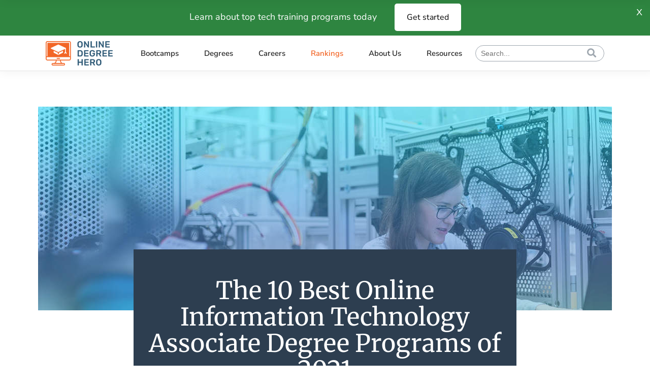

--- FILE ---
content_type: text/html; charset=UTF-8
request_url: https://onlinedegreehero.com/rankings/degrees/associate-information-technology/
body_size: 59083
content:
<!DOCTYPE html>
<html lang="en-US">
<head>
	
        <meta charset="UTF-8"/><link rel="preload" href="https://onlinedegreehero.com/wp-content/cache/fvm/min/0-cssd343be6679c454780ca1db03169184149e684bd6d4dd76bfd5ad8ff87d857.css" as="style" media="all" />
<link rel="preload" href="https://onlinedegreehero.com/wp-content/cache/fvm/min/0-cssb3d3f6000772b45687074eb455bcf6fe6af57d60ef467a9f50f7a6ca5fe72.css" as="style" media="all" />
<link rel="preload" href="https://onlinedegreehero.com/wp-content/cache/fvm/min/0-css15005dcbe5aad942e59e4ef7e2fbce3cf7e563b234ce81f4471f1699cd7a2.css" as="style" media="all" />
<link rel="preload" href="https://onlinedegreehero.com/wp-content/cache/fvm/min/0-css79d70896e3403525185100ed1eff8852f4141505c71b99011b6e303af4aef.css" as="style" media="all" />
<link rel="preload" href="https://onlinedegreehero.com/wp-content/cache/fvm/min/0-css9df70262fb4597b23b57619c45eb668bba55c6f6a4ee9cf59fffa2cd8c6f1.css" as="style" media="all" />
<link rel="preload" href="https://onlinedegreehero.com/wp-content/cache/fvm/min/0-csse9941cbeac8466fc76ebea5046b6fc6678088f67bf5ee70bcdf60606cfff4.css" as="style" media="all" />
<link rel="preload" href="https://onlinedegreehero.com/wp-content/cache/fvm/min/0-cssf13524d2314e67a0c14aa68c1121e8b204ecb9b5c5b6d9de53ca4617478cd.css" as="style" media="all" />
<link rel="preload" href="https://onlinedegreehero.com/wp-content/cache/fvm/min/0-css05d1c51e379d707308e4697399b8cb6ac31ecc954a272bb5b0ad0126c6198.css" as="style" media="all" />
<link rel="preload" href="https://onlinedegreehero.com/wp-content/cache/fvm/min/0-css2561a991e035210fb09fdb74ecbafd08fca4fe1b76dd4c2171bfa44bd45e8.css" as="style" media="all" />
<link rel="preload" href="https://onlinedegreehero.com/wp-content/cache/fvm/min/0-css93be855946fa12dfe1cd5cb1aaa6f7f7de1214a4ca56e0e044dc59337f4a2.css" as="style" media="all" />
<link rel="preload" href="https://onlinedegreehero.com/wp-content/cache/fvm/min/0-css4143d24692d6583754d2c7f7c9d3178eb3c3c45f883b8bc36e9292286d000.css" as="style" media="all" />
<link rel="preload" href="https://onlinedegreehero.com/wp-content/cache/fvm/min/0-cssfaffada6e08e9a31ae82d2fc918b27807e8e09148a1a40eaca4850e5d67fc.css" as="style" media="all" />
<link rel="preload" href="https://onlinedegreehero.com/wp-content/cache/fvm/min/0-css10da94f508ed6a28c3043e8196af9fbb2663f7f4e7eb50cba52384af1a7d1.css" as="style" media="all" />
<link rel="preload" href="https://onlinedegreehero.com/wp-content/cache/fvm/min/0-css97026570fec88cc9084bc340108808f1f88646b609c5b2aa9e86e53db0b9d.css" as="style" media="all" />
<link rel="preload" href="https://onlinedegreehero.com/wp-content/cache/fvm/min/0-cssc3853e45b23d7c22150ae627c865ac684161f042a178803b8304047a2ef63.css" as="style" media="all" />
<link rel="preload" href="https://onlinedegreehero.com/wp-content/cache/fvm/min/0-css5e5a18608fc6ea8ea96f981fd31e353c55c20194d62ac9d472c3b0033575d.css" as="style" media="all" />
<link rel="preload" href="https://onlinedegreehero.com/wp-content/cache/fvm/min/0-cssfcac8bd7d6ae13bb6cd67275d5072d85aceb7b740a1d6eb678b81a0529a7f.css" as="style" media="all" />
<link rel="preload" href="https://onlinedegreehero.com/wp-content/cache/fvm/min/0-cssf7d183a6cf60742090d7ed7445baaa156fbf833abb2848b51cda549a2bf27.css" as="style" media="all" />
<link rel="preload" href="https://onlinedegreehero.com/wp-content/cache/fvm/min/0-css18f7093a3b33b879f88521885005b17aa073c5b1ad3e84bb9d9434b1f953d.css" as="style" media="all" />
<link rel="preload" href="https://onlinedegreehero.com/wp-content/cache/fvm/min/0-cssdb3a69e45d90971393aa5ccc8287014518b870f696fbf498e25ecf27c359f.css" as="style" media="all" />
<link rel="preload" href="https://onlinedegreehero.com/wp-content/cache/fvm/min/0-cssc0b642542670ce0bfa1d32cf54a5fa902f8b9b7ed34fb38952d9cfb277033.css" as="style" media="all" />
<link rel="preload" href="https://onlinedegreehero.com/wp-content/cache/fvm/min/0-cssd39f4255234d049803ac865bb87b0afc62ffc47c4105875adc790708559f4.css" as="style" media="all" />
<link rel="preload" href="https://onlinedegreehero.com/wp-content/cache/fvm/min/0-css8069fb0d592dcaaff8ff2ab7cc6c2e4d54d86f156fa81cec0610c144cab70.css" as="style" media="all" />
<link rel="preload" href="https://onlinedegreehero.com/wp-content/cache/fvm/min/0-css1202dd7b796db911e4a42a860fb446a3d8cba8634f954cbe7d950090c5b81.css" as="style" media="all" />
<link rel="preload" href="https://onlinedegreehero.com/wp-content/cache/fvm/min/0-css6e1b03b684caed61ff6fbc8650c65f7e0fbd96a1c5a9d83e9277009731225.css" as="style" media="all" />
<link rel="preload" href="https://onlinedegreehero.com/wp-content/cache/fvm/min/0-css572463faecb676745aa970efc73ab6bfc0fb296228558a7a1ff8843618f63.css" as="style" media="all" />
<link rel="preload" href="https://onlinedegreehero.com/wp-content/cache/fvm/min/0-css3c786d42b28642badd4a00b590b94079a674c356f852d726242889c279f31.css" as="style" media="all" />
<link rel="preload" href="https://onlinedegreehero.com/wp-content/cache/fvm/min/0-css8bb9013ef4ca2e06cb6ac3a127e429d44fc5a4223d1aa77f5a86af9cd2fd9.css" as="style" media="all" />
<link rel="preload" href="https://onlinedegreehero.com/wp-content/cache/fvm/min/0-cssb51d73d58cfed9c1629871d3fa80821a4e38ca7d35602cc8a95a75752df63.css" as="style" media="all" />
<link rel="preload" href="https://onlinedegreehero.com/wp-content/cache/fvm/min/0-css18ff8e818d5efee5a45cddaff25b5e1ad0216c920704cbf03faea0a027018.css" as="style" media="all" />
<link rel="preload" href="https://onlinedegreehero.com/wp-content/cache/fvm/min/0-css0ad58ce45c7cb5e6af175b71e53006b3ff31cdcc6a63cc4d2e9849b12ebc8.css" as="style" media="all" />
<link rel="preload" href="https://onlinedegreehero.com/wp-content/cache/fvm/min/0-css0eff14c08552048609409a1d4d9088aa5d1e4158322b6a369a8244c5552c6.css" as="style" media="all" /><script data-cfasync="false">if(navigator.userAgent.match(/MSIE|Internet Explorer/i)||navigator.userAgent.match(/Trident\/7\..*?rv:11/i)){var href=document.location.href;if(!href.match(/[?&]iebrowser/)){if(href.indexOf("?")==-1){if(href.indexOf("#")==-1){document.location.href=href+"?iebrowser=1"}else{document.location.href=href.replace("#","?iebrowser=1#")}}else{if(href.indexOf("#")==-1){document.location.href=href+"&iebrowser=1"}else{document.location.href=href.replace("#","&iebrowser=1#")}}}}</script>
<script data-cfasync="false">class FVMLoader{constructor(e){this.triggerEvents=e,this.eventOptions={passive:!0},this.userEventListener=this.triggerListener.bind(this),this.delayedScripts={normal:[],async:[],defer:[]},this.allJQueries=[]}_addUserInteractionListener(e){this.triggerEvents.forEach(t=>window.addEventListener(t,e.userEventListener,e.eventOptions))}_removeUserInteractionListener(e){this.triggerEvents.forEach(t=>window.removeEventListener(t,e.userEventListener,e.eventOptions))}triggerListener(){this._removeUserInteractionListener(this),"loading"===document.readyState?document.addEventListener("DOMContentLoaded",this._loadEverythingNow.bind(this)):this._loadEverythingNow()}async _loadEverythingNow(){this._runAllDelayedCSS(),this._delayEventListeners(),this._delayJQueryReady(this),this._handleDocumentWrite(),this._registerAllDelayedScripts(),await this._loadScriptsFromList(this.delayedScripts.normal),await this._loadScriptsFromList(this.delayedScripts.defer),await this._loadScriptsFromList(this.delayedScripts.async),await this._triggerDOMContentLoaded(),await this._triggerWindowLoad(),window.dispatchEvent(new Event("wpr-allScriptsLoaded"))}_registerAllDelayedScripts(){document.querySelectorAll("script[type=fvmdelay]").forEach(e=>{e.hasAttribute("src")?e.hasAttribute("async")&&!1!==e.async?this.delayedScripts.async.push(e):e.hasAttribute("defer")&&!1!==e.defer||"module"===e.getAttribute("data-type")?this.delayedScripts.defer.push(e):this.delayedScripts.normal.push(e):this.delayedScripts.normal.push(e)})}_runAllDelayedCSS(){document.querySelectorAll("link[rel=fvmdelay]").forEach(e=>{e.setAttribute("rel","stylesheet")})}async _transformScript(e){return await this._requestAnimFrame(),new Promise(t=>{const n=document.createElement("script");let r;[...e.attributes].forEach(e=>{let t=e.nodeName;"type"!==t&&("data-type"===t&&(t="type",r=e.nodeValue),n.setAttribute(t,e.nodeValue))}),e.hasAttribute("src")?(n.addEventListener("load",t),n.addEventListener("error",t)):(n.text=e.text,t()),e.parentNode.replaceChild(n,e)})}async _loadScriptsFromList(e){const t=e.shift();return t?(await this._transformScript(t),this._loadScriptsFromList(e)):Promise.resolve()}_delayEventListeners(){let e={};function t(t,n){!function(t){function n(n){return e[t].eventsToRewrite.indexOf(n)>=0?"wpr-"+n:n}e[t]||(e[t]={originalFunctions:{add:t.addEventListener,remove:t.removeEventListener},eventsToRewrite:[]},t.addEventListener=function(){arguments[0]=n(arguments[0]),e[t].originalFunctions.add.apply(t,arguments)},t.removeEventListener=function(){arguments[0]=n(arguments[0]),e[t].originalFunctions.remove.apply(t,arguments)})}(t),e[t].eventsToRewrite.push(n)}function n(e,t){let n=e[t];Object.defineProperty(e,t,{get:()=>n||function(){},set(r){e["wpr"+t]=n=r}})}t(document,"DOMContentLoaded"),t(window,"DOMContentLoaded"),t(window,"load"),t(window,"pageshow"),t(document,"readystatechange"),n(document,"onreadystatechange"),n(window,"onload"),n(window,"onpageshow")}_delayJQueryReady(e){let t=window.jQuery;Object.defineProperty(window,"jQuery",{get:()=>t,set(n){if(n&&n.fn&&!e.allJQueries.includes(n)){n.fn.ready=n.fn.init.prototype.ready=function(t){e.domReadyFired?t.bind(document)(n):document.addEventListener("DOMContentLoaded2",()=>t.bind(document)(n))};const t=n.fn.on;n.fn.on=n.fn.init.prototype.on=function(){if(this[0]===window){function e(e){return e.split(" ").map(e=>"load"===e||0===e.indexOf("load.")?"wpr-jquery-load":e).join(" ")}"string"==typeof arguments[0]||arguments[0]instanceof String?arguments[0]=e(arguments[0]):"object"==typeof arguments[0]&&Object.keys(arguments[0]).forEach(t=>{delete Object.assign(arguments[0],{[e(t)]:arguments[0][t]})[t]})}return t.apply(this,arguments),this},e.allJQueries.push(n)}t=n}})}async _triggerDOMContentLoaded(){this.domReadyFired=!0,await this._requestAnimFrame(),document.dispatchEvent(new Event("DOMContentLoaded2")),await this._requestAnimFrame(),window.dispatchEvent(new Event("DOMContentLoaded2")),await this._requestAnimFrame(),document.dispatchEvent(new Event("wpr-readystatechange")),await this._requestAnimFrame(),document.wpronreadystatechange&&document.wpronreadystatechange()}async _triggerWindowLoad(){await this._requestAnimFrame(),window.dispatchEvent(new Event("wpr-load")),await this._requestAnimFrame(),window.wpronload&&window.wpronload(),await this._requestAnimFrame(),this.allJQueries.forEach(e=>e(window).trigger("wpr-jquery-load")),window.dispatchEvent(new Event("wpr-pageshow")),await this._requestAnimFrame(),window.wpronpageshow&&window.wpronpageshow()}_handleDocumentWrite(){const e=new Map;document.write=document.writeln=function(t){const n=document.currentScript,r=document.createRange(),i=n.parentElement;let a=e.get(n);void 0===a&&(a=n.nextSibling,e.set(n,a));const s=document.createDocumentFragment();r.setStart(s,0),s.appendChild(r.createContextualFragment(t)),i.insertBefore(s,a)}}async _requestAnimFrame(){return new Promise(e=>requestAnimationFrame(e))}static run(){const e=new FVMLoader(["keydown","mousemove","touchmove","touchstart","touchend","wheel"]);e._addUserInteractionListener(e)}}FVMLoader.run();</script><meta name="viewport" content="width=device-width, initial-scale=1.0"><meta name='robots' content='index, follow, max-image-preview:large, max-snippet:-1, max-video-preview:-1' /><title>Best Online Associate Degrees in Information Technology | OnlineDegreeHero</title><meta name="description" content="The job growth for information technology is high. Get your Associate Degree in Information Technology in 2021 to begin your career in tech." /><link rel="canonical" href="https://onlinedegreehero.com/rankings/degrees/associate-information-technology/" /><meta  content="en_US" /><meta  content="article" /><meta  content="Best Online Associate Degrees in Information Technology | OnlineDegreeHero" /><meta  content="The job growth for information technology is high. Get your Associate Degree in Information Technology in 2021 to begin your career in tech." /><meta  content="https://onlinedegreehero.com/rankings/degrees/associate-information-technology/" /><meta  content="Online Degree Hero" /><meta  content="2021-06-25T07:16:28+00:00" /><meta name="twitter:card" content="summary_large_image" /><meta name="twitter:description" content="Do you love tech? Study for an online Associate Degree in #InformationTechnology! Read our guide to learn more. #CareerInTech" /><meta name="twitter:label1" content="Est. reading time" /><meta name="twitter:data1" content="16 minutes" /><link rel="alternate" type="application/rss+xml" title="Online Degree Hero &raquo; Feed" href="https://onlinedegreehero.com/feed/" /><link rel="alternate" type="application/rss+xml" title="Online Degree Hero &raquo; Comments Feed" href="https://onlinedegreehero.com/comments/feed/" />
        <link rel="profile" href="https://gmpg.org/xfn/11"/>
		
	            
		

	
	
	
	
	
	
	
	
	
	
	
	
	
	
	
	











<style id='wp-img-auto-sizes-contain-inline-css' type='text/css' media="all">img:is([sizes=auto i],[sizes^="auto," i]){contain-intrinsic-size:3000px 1500px}</style>
<style id='wp-block-library-inline-css' type='text/css' media="all">:root{--wp-block-synced-color:#7a00df;--wp-block-synced-color--rgb:122,0,223;--wp-bound-block-color:var(--wp-block-synced-color);--wp-editor-canvas-background:#ddd;--wp-admin-theme-color:#007cba;--wp-admin-theme-color--rgb:0,124,186;--wp-admin-theme-color-darker-10:#006ba1;--wp-admin-theme-color-darker-10--rgb:0,107,160.5;--wp-admin-theme-color-darker-20:#005a87;--wp-admin-theme-color-darker-20--rgb:0,90,135;--wp-admin-border-width-focus:2px}@media (min-resolution:192dpi){:root{--wp-admin-border-width-focus:1.5px}}.wp-element-button{cursor:pointer}:root .has-very-light-gray-background-color{background-color:#eee}:root .has-very-dark-gray-background-color{background-color:#313131}:root .has-very-light-gray-color{color:#eee}:root .has-very-dark-gray-color{color:#313131}:root .has-vivid-green-cyan-to-vivid-cyan-blue-gradient-background{background:linear-gradient(135deg,#00d084,#0693e3)}:root .has-purple-crush-gradient-background{background:linear-gradient(135deg,#34e2e4,#4721fb 50%,#ab1dfe)}:root .has-hazy-dawn-gradient-background{background:linear-gradient(135deg,#faaca8,#dad0ec)}:root .has-subdued-olive-gradient-background{background:linear-gradient(135deg,#fafae1,#67a671)}:root .has-atomic-cream-gradient-background{background:linear-gradient(135deg,#fdd79a,#004a59)}:root .has-nightshade-gradient-background{background:linear-gradient(135deg,#330968,#31cdcf)}:root .has-midnight-gradient-background{background:linear-gradient(135deg,#020381,#2874fc)}:root{--wp--preset--font-size--normal:16px;--wp--preset--font-size--huge:42px}.has-regular-font-size{font-size:1em}.has-larger-font-size{font-size:2.625em}.has-normal-font-size{font-size:var(--wp--preset--font-size--normal)}.has-huge-font-size{font-size:var(--wp--preset--font-size--huge)}.has-text-align-center{text-align:center}.has-text-align-left{text-align:left}.has-text-align-right{text-align:right}.has-fit-text{white-space:nowrap!important}#end-resizable-editor-section{display:none}.aligncenter{clear:both}.items-justified-left{justify-content:flex-start}.items-justified-center{justify-content:center}.items-justified-right{justify-content:flex-end}.items-justified-space-between{justify-content:space-between}.screen-reader-text{border:0;clip-path:inset(50%);height:1px;margin:-1px;overflow:hidden;padding:0;position:absolute;width:1px;word-wrap:normal!important}.screen-reader-text:focus{background-color:#ddd;clip-path:none;color:#444;display:block;font-size:1em;height:auto;left:5px;line-height:normal;padding:15px 23px 14px;text-decoration:none;top:5px;width:auto;z-index:100000}html :where(.has-border-color){border-style:solid}html :where([style*=border-top-color]){border-top-style:solid}html :where([style*=border-right-color]){border-right-style:solid}html :where([style*=border-bottom-color]){border-bottom-style:solid}html :where([style*=border-left-color]){border-left-style:solid}html :where([style*=border-width]){border-style:solid}html :where([style*=border-top-width]){border-top-style:solid}html :where([style*=border-right-width]){border-right-style:solid}html :where([style*=border-bottom-width]){border-bottom-style:solid}html :where([style*=border-left-width]){border-left-style:solid}html :where(img[class*=wp-image-]){height:auto;max-width:100%}:where(figure){margin:0 0 1em}html :where(.is-position-sticky){--wp-admin--admin-bar--position-offset:var(--wp-admin--admin-bar--height,0px)}@media screen and (max-width:600px){html :where(.is-position-sticky){--wp-admin--admin-bar--position-offset:0px}}</style>
<style id='classic-theme-styles-inline-css' type='text/css' media="all">/*! This file is auto-generated */
.wp-block-button__link{color:#fff;background-color:#32373c;border-radius:9999px;box-shadow:none;text-decoration:none;padding:calc(.667em + 2px) calc(1.333em + 2px);font-size:1.125em}.wp-block-file__button{background:#32373c;color:#fff;text-decoration:none}</style>
<link rel='stylesheet' id='intlTelInput-css' href='https://onlinedegreehero.com/wp-content/cache/fvm/min/0-cssd343be6679c454780ca1db03169184149e684bd6d4dd76bfd5ad8ff87d857.css' type='text/css' media='all' />
<link rel='stylesheet' id='article_embed_7_css-css' href='https://onlinedegreehero.com/wp-content/plugins/ck-ad7-forn/assets/article_embed_7.css?ver=6.9' type='text/css' media='all' />
<link rel='stylesheet' id='contact-form-7-css' href='https://onlinedegreehero.com/wp-content/cache/fvm/min/0-cssb3d3f6000772b45687074eb455bcf6fe6af57d60ef467a9f50f7a6ca5fe72.css' type='text/css' media='all' />
<link rel='stylesheet' id='urbango-edge-modules-css' href='https://onlinedegreehero.com/wp-content/cache/fvm/min/0-css15005dcbe5aad942e59e4ef7e2fbce3cf7e563b234ce81f4471f1699cd7a2.css' type='text/css' media='all' />
<link rel='stylesheet' id='urbango-listing-style-css' href='https://onlinedegreehero.com/wp-content/cache/fvm/min/0-css79d70896e3403525185100ed1eff8852f4141505c71b99011b6e303af4aef.css' type='text/css' media='all' />
<link rel='stylesheet' id='urbango-edge-modules-responsive-css' href='https://onlinedegreehero.com/wp-content/cache/fvm/min/0-css9df70262fb4597b23b57619c45eb668bba55c6f6a4ee9cf59fffa2cd8c6f1.css' type='text/css' media='all' />
<link rel='stylesheet' id='urbango-listing-responsive-style-css' href='https://onlinedegreehero.com/wp-content/cache/fvm/min/0-csse9941cbeac8466fc76ebea5046b6fc6678088f67bf5ee70bcdf60606cfff4.css' type='text/css' media='all' />
<link rel='stylesheet' id='urbango-membership-style-css' href='https://onlinedegreehero.com/wp-content/cache/fvm/min/0-cssf13524d2314e67a0c14aa68c1121e8b204ecb9b5c5b6d9de53ca4617478cd.css' type='text/css' media='all' />
<link rel='stylesheet' id='urbango-membership-responsive-style-css' href='https://onlinedegreehero.com/wp-content/cache/fvm/min/0-css05d1c51e379d707308e4697399b8cb6ac31ecc954a272bb5b0ad0126c6198.css' type='text/css' media='all' />
<link rel='stylesheet' id='ajcf-bootstrap-css' href='https://onlinedegreehero.com/wp-content/cache/fvm/min/0-css2561a991e035210fb09fdb74ecbafd08fca4fe1b76dd4c2171bfa44bd45e8.css' type='text/css' media='all' />
<link rel='stylesheet' id='ajcf-animate-css' href='https://onlinedegreehero.com/wp-content/cache/fvm/min/0-css93be855946fa12dfe1cd5cb1aaa6f7f7de1214a4ca56e0e044dc59337f4a2.css' type='text/css' media='all' />
<link rel='stylesheet' id='ajcf-style-css' href='https://onlinedegreehero.com/wp-content/cache/fvm/min/0-css4143d24692d6583754d2c7f7c9d3178eb3c3c45f883b8bc36e9292286d000.css' type='text/css' media='all' />
<link rel='stylesheet' id='urbango-edge-default-style-css' href='https://onlinedegreehero.com/wp-content/cache/fvm/min/0-cssfaffada6e08e9a31ae82d2fc918b27807e8e09148a1a40eaca4850e5d67fc.css' type='text/css' media='all' />
<link rel='stylesheet' id='urbango-edge-child-style-css' href='https://onlinedegreehero.com/wp-content/cache/fvm/min/0-css10da94f508ed6a28c3043e8196af9fbb2663f7f4e7eb50cba52384af1a7d1.css' type='text/css' media='all' />
<link rel='stylesheet' id='urbango-edge-font_elegant-css' href='https://onlinedegreehero.com/wp-content/cache/fvm/min/0-css97026570fec88cc9084bc340108808f1f88646b609c5b2aa9e86e53db0b9d.css' type='text/css' media='all' />
<link rel='stylesheet' id='urbango-edge-font_awesome-css' href='https://onlinedegreehero.com/wp-content/cache/fvm/min/0-cssc3853e45b23d7c22150ae627c865ac684161f042a178803b8304047a2ef63.css' type='text/css' media='all' />
<link rel='stylesheet' id='urbango-edge-ion_icons-css' href='https://onlinedegreehero.com/wp-content/cache/fvm/min/0-css5e5a18608fc6ea8ea96f981fd31e353c55c20194d62ac9d472c3b0033575d.css' type='text/css' media='all' />
<link rel='stylesheet' id='mediaelement-css' href='https://onlinedegreehero.com/wp-content/cache/fvm/min/0-cssfcac8bd7d6ae13bb6cd67275d5072d85aceb7b740a1d6eb678b81a0529a7f.css' type='text/css' media='all' />
<link rel='stylesheet' id='wp-mediaelement-css' href='https://onlinedegreehero.com/wp-content/cache/fvm/min/0-cssf7d183a6cf60742090d7ed7445baaa156fbf833abb2848b51cda549a2bf27.css' type='text/css' media='all' />
<link rel='stylesheet' id='urbango-edge-style-dynamic-css' href='https://onlinedegreehero.com/wp-content/cache/fvm/min/0-css18f7093a3b33b879f88521885005b17aa073c5b1ad3e84bb9d9434b1f953d.css' type='text/css' media='all' />
<link rel='stylesheet' id='urbango-edge-style-dynamic-responsive-css' href='https://onlinedegreehero.com/wp-content/cache/fvm/min/0-cssdb3a69e45d90971393aa5ccc8287014518b870f696fbf498e25ecf27c359f.css' type='text/css' media='all' />
<link rel='stylesheet' id='urbango-edge-google-fonts-css' href='https://onlinedegreehero.com/wp-content/cache/fvm/min/0-cssc0b642542670ce0bfa1d32cf54a5fa902f8b9b7ed34fb38952d9cfb277033.css' type='text/css' media='all' />
<link rel='stylesheet' id='vc_plugin_table_style_css-css' href='https://onlinedegreehero.com/wp-content/cache/fvm/min/0-cssd39f4255234d049803ac865bb87b0afc62ffc47c4105875adc790708559f4.css' type='text/css' media='all' />
<link rel='stylesheet' id='vc_plugin_themes_css-css' href='https://onlinedegreehero.com/wp-content/cache/fvm/min/0-css8069fb0d592dcaaff8ff2ab7cc6c2e4d54d86f156fa81cec0610c144cab70.css' type='text/css' media='all' />
<link rel='stylesheet' id='js_composer_front-css' href='https://onlinedegreehero.com/wp-content/cache/fvm/min/0-css1202dd7b796db911e4a42a860fb446a3d8cba8634f954cbe7d950090c5b81.css' type='text/css' media='all' />
<link rel='stylesheet' id='jquery-qtip-css' href='https://onlinedegreehero.com/wp-content/cache/fvm/min/0-css6e1b03b684caed61ff6fbc8650c65f7e0fbd96a1c5a9d83e9277009731225.css' type='text/css' media='all' />
<link rel='stylesheet' id='cc-template-css' href='https://onlinedegreehero.com/wp-content/cache/fvm/min/0-css572463faecb676745aa970efc73ab6bfc0fb296228558a7a1ff8843618f63.css' type='text/css' media='all' />
<link rel='stylesheet' id='cc-google-font-raleway-css' href='https://onlinedegreehero.com/wp-content/cache/fvm/min/0-css3c786d42b28642badd4a00b590b94079a674c356f852d726242889c279f31.css' type='text/css' media='all' />
<link rel='stylesheet' id='cc-google-font-lato-css' href='https://onlinedegreehero.com/wp-content/cache/fvm/min/0-css8bb9013ef4ca2e06cb6ac3a127e429d44fc5a4223d1aa77f5a86af9cd2fd9.css' type='text/css' media='all' />
<link rel='stylesheet' id='cost_calculator_style-css' href='https://onlinedegreehero.com/wp-content/cache/fvm/min/0-cssb51d73d58cfed9c1629871d3fa80821a4e38ca7d35602cc8a95a75752df63.css' type='text/css' media='all' />
<style id='cost_calculator_style-inline-css' type='text/css' media="all">.cost-calculator-datepicker .ui-datepicker-current-day,.cost-calculator-box input[type="checkbox"]:checked+.cost-calculator-checkbox-label,.cost-calculator-box input[type="checkbox"]:checked+.cost-calculator-checkbox-label .checkbox-box,.cost-calculator-box .ui-slider-handle:after,.cost-calculator-box .ui-slider-range-min,input[type='checkbox']:checked+span.cost-calculator-switch-slider,.cost-calculator-container .cost-calculator-more,.cost-calculator-container .cost-calculator-more[type="submit"]{background-color:#ff3a54}.cost-calculator-box input[type="checkbox"]:checked+.cost-calculator-checkbox-label::before,.cost-calculator-datepicker .ui-datepicker-prev:hover span::before,.cost-calculator-datepicker .ui-datepicker-next:hover span::before,.cost-calculator-summary-price,.cost-calculator-box .ui-selectmenu-button.ui-corner-top .ui-icon,.cost-calculator-box .ui-selectmenu-button:hover .ui-icon,.cost-calculator-box .cost-calculator-datepicker-container:hover .ui-icon,.cost-calculator-dropdown.ui-selectmenu-menu .ui-menu li.ui-state-focus,div.cost-calculator-summary-box::before{color:#ff3a54}.cost-calculator-box input[type="checkbox"]:checked+.cost-calculator-checkbox-label,.cost-calculator-box input[type="checkbox"]:checked+.cost-calculator-checkbox-label .checkbox-box,.cost-calculator-box .ui-slider-handle .cost-slider-tooltip .cost-calculator-value,.cost-calculator-container .cost-calculator-more,.cost-calculator-container .cost-calculator-more[type="submit"]{border-color:#ff3a54}.cost-calculator-box .ui-slider-handle .cost-slider-tooltip .cost-calculator-arrow::before{border-color:#ff3a54 transparent}</style>
<link rel='stylesheet' id='cost_calculator_style_responsive-css' href='https://onlinedegreehero.com/wp-content/cache/fvm/min/0-css18ff8e818d5efee5a45cddaff25b5e1ad0216c920704cbf03faea0a027018.css' type='text/css' media='all' />
<script type="text/javascript" src="https://cdn.jsdelivr.net/npm/intl-tel-input@25.3.1/build/js/intlTelInput.min.js" id="intlTelInput-js"></script>
<script type="text/javascript" src="https://unpkg.com/imask" id="imask-js"></script>
<script type="text/javascript" src="https://onlinedegreehero.com/wp-includes/js/jquery/jquery.min.js?ver=3.7.1" id="jquery-core-js"></script>
<script type="text/javascript" src="https://onlinedegreehero.com/wp-includes/js/jquery/jquery-migrate.min.js?ver=3.4.1" id="jquery-migrate-js"></script>
<script type="text/javascript" src="https://onlinedegreehero.com/wp-content/plugins/revslider/public/assets/js/rbtools.min.js?ver=6.6.20" defer async id="tp-tools-js"></script>
<script type="text/javascript" src="https://onlinedegreehero.com/wp-content/plugins/revslider/public/assets/js/rs6.min.js?ver=6.6.20" defer async id="revmin-js"></script>
<script type="text/javascript" src="https://apis.google.com/js/platform.js" id="urbango-membership-google-plus-api-js"></script>
<script></script>





<link rel="icon" href="https://onlinedegreehero.com/wp-content/uploads/2020/03/favicon.png" sizes="192x192" />


<script>function setREVStartSize(e){
			//window.requestAnimationFrame(function() {
				window.RSIW = window.RSIW===undefined ? window.innerWidth : window.RSIW;
				window.RSIH = window.RSIH===undefined ? window.innerHeight : window.RSIH;
				try {
					var pw = document.getElementById(e.c).parentNode.offsetWidth,
						newh;
					pw = pw===0 || isNaN(pw) || (e.l=="fullwidth" || e.layout=="fullwidth") ? window.RSIW : pw;
					e.tabw = e.tabw===undefined ? 0 : parseInt(e.tabw);
					e.thumbw = e.thumbw===undefined ? 0 : parseInt(e.thumbw);
					e.tabh = e.tabh===undefined ? 0 : parseInt(e.tabh);
					e.thumbh = e.thumbh===undefined ? 0 : parseInt(e.thumbh);
					e.tabhide = e.tabhide===undefined ? 0 : parseInt(e.tabhide);
					e.thumbhide = e.thumbhide===undefined ? 0 : parseInt(e.thumbhide);
					e.mh = e.mh===undefined || e.mh=="" || e.mh==="auto" ? 0 : parseInt(e.mh,0);
					if(e.layout==="fullscreen" || e.l==="fullscreen")
						newh = Math.max(e.mh,window.RSIH);
					else{
						e.gw = Array.isArray(e.gw) ? e.gw : [e.gw];
						for (var i in e.rl) if (e.gw[i]===undefined || e.gw[i]===0) e.gw[i] = e.gw[i-1];
						e.gh = e.el===undefined || e.el==="" || (Array.isArray(e.el) && e.el.length==0)? e.gh : e.el;
						e.gh = Array.isArray(e.gh) ? e.gh : [e.gh];
						for (var i in e.rl) if (e.gh[i]===undefined || e.gh[i]===0) e.gh[i] = e.gh[i-1];
											
						var nl = new Array(e.rl.length),
							ix = 0,
							sl;
						e.tabw = e.tabhide>=pw ? 0 : e.tabw;
						e.thumbw = e.thumbhide>=pw ? 0 : e.thumbw;
						e.tabh = e.tabhide>=pw ? 0 : e.tabh;
						e.thumbh = e.thumbhide>=pw ? 0 : e.thumbh;
						for (var i in e.rl) nl[i] = e.rl[i]<window.RSIW ? 0 : e.rl[i];
						sl = nl[0];
						for (var i in nl) if (sl>nl[i] && nl[i]>0) { sl = nl[i]; ix=i;}
						var m = pw>(e.gw[ix]+e.tabw+e.thumbw) ? 1 : (pw-(e.tabw+e.thumbw)) / (e.gw[ix]);
						newh =  (e.gh[ix] * m) + (e.tabh + e.thumbh);
					}
					var el = document.getElementById(e.c);
					if (el!==null && el) el.style.height = newh+"px";
					el = document.getElementById(e.c+"_wrapper");
					if (el!==null && el) {
						el.style.height = newh+"px";
						el.style.display = "block";
					}
				} catch(e){
					console.log("Failure at Presize of Slider:" + e)
				}
			//});
		  };</script>
		<style type="text/css" id="wp-custom-css" media="all">body{font-size:18px}#custom_html-2{display:none}.location-thumbnail-title h2{position:absolute;bottom:0;color:#fff;left:38px}.location-thumbnail-title img{cursor:pointer}.edgtf-lb-image img{min-height:300px}.edgtf-listing-list-holder.edgtf-ll-layout-standard article .edgtf-lli-image a img{height:200px;object-fit:cover}.edgtf-grid-list.edgtf-two-columns .edgtf-item-space,.edgtf-grid-list.edgtf-two-columns .edgtf-masonry-grid-sizer{height:390px}.edgtf-listing-list-holder article.edgtf-featured-item .edgtf-ll-item-inner{height:100%}.edgtf-listing-single-holder .edgtf-ls-gallery .edgtf-ls-gallery-image a,.edgtf-listing-single-holder .edgtf-ls-gallery .edgtf-ls-gallery-image img{max-width:680px;height:440px}#slider-4-layer-21{z-index:44!important}.edgtf-bg-parallax{height:270px!important}.edgtf-title-wrapper{height:230px!important}.edgtf-filter-section-tag{text-align:left}#menu-main-menu-navigation-1{background:#fff}#menu-main-menu-navigation-2{height:80%;overflow:scroll}.edgtf-mobile-nav{height:260px}#slider-4-layer-24{font-size:60px!important}.box-comparision{transition:box-shadow .3s;border-radius:10px;border:1px solid #ebebeb;background:#fff;padding:5px}.comparision-logo-name-excerpt{display:flex;align-items:left;justify-content:center;text-align:left}.comparision-logo-name-excerpt img{object-fit:cover;max-width:100}.comparision-logo-name{display:flex;margin-bottom:30px;margin-top:40px}.comparision-logo-name span{margin-left:10px}.comparision-logo-name a{margin-left:10px}.review-details-excerp{margin-bottom:30px;margin-top:15px}.review-details-excerp .edgtf-stars-items{color:#23c8b9;margin-left:20px}.review-details-excerp .edgtf-reviews-number{display:none}.vs-divider{text-align:center;margin-top:5px;font-size:18px;margin-bottom:16px;color:#212e3b!important}.compaision-total-rating{text-align:center;font-family:Montserrat,sans-serif;font-size:25px;line-height:1em;font-weight:700;color:rgba(33,46,59)}.table-area{position:relative}#tableHiden{display:table;position:fixed;width:83.7vw;top:69px}table-area table td{height:33%!important}table{border-collapse:collapse;position:relative;width:100%}.thead-ticky td:first-child{vertical-align:bottom}thead{position:relative;top:0}.thead--is-fixed{display:table;position:fixed;top:0}.thead--is-fixed img{padding-top:7px}th{background:#fff;border:1px solid #6585ed;box-sizing:border-box;color:#fff;padding:1rem 2rem;word-wrap:break-word}table td{word-break:break-word}@media screen and (max-width:1127px){.thead--is-fixed-2{position:fixed!important;z-index:9999!important;top:0!important}.thead--is-fixed-2 th{border:none;width:40%}.edgtf-section-title-holder .edgtf-st-position-center h1{margin-top:-20px}h1 .mobile-vs-separator{width:100%!important;display:block;margin:10px}.review-details-excerp .edgtf-stars-items{font-size:13px}.review-details-excerp .edgtf-stars-label{font-size:13px}}@media screen and (min-width:1127px){.faq-desktop{padding-top:100px;margin-bottom:200px;margin:auto;width:50%}}caption{margin-top:10px}.aside-featured-school-content-img{display:inline-block;margin-right:7px}.edgtf-ls-ads-text aside-featured-school-content-detail{display:inline-block;margin-left:10px}.aside-featured-school-content a{margin-top:10px}.aside-featured-school-display-block{display:inline-block;margin-right:7px}.edgtf-ls-ads-text{display:inline-block;margin-left:10px}.aside-featured-school-content-school-name{color:rgba(33,46,59);font-size:16px;font-family:Nunito Sans;font-weight:700}.aside-featured-school-content-school-reviews{font-size:12px;color:#5386e4!important}.aside-featured-school-content-data{font-family:Nunito Sans;font-size:14px;color:rgba(83,97,111)}.aside-featured-school-content-data span{font-weight:700;color:rgba(33,46,59)}.aside-featured-school-content-more-info{color:#ff3a54;font-weight:600;margin-top:10px;text-align:right;font-size:12px}.aside-featured-school-content-principal{margin-bottom:10px;display:flex;align-items:center}.image-cropper{display:inline-block;min-width:33.3%}.aside-featured-comparation-vs{display:flex;flex-direction:row;justify-content:space-between;align-items:center;text-align:center;margin-bottom:7px}.aside-featured-comparation-vs span{border:1px solid gray;padding:7px;border-radius:100%}.related-bottom-comparision img{border-radius:50%;border:1px solid #e6e6e6}.related-bottom-comparision-parent-img{width:45%;display:inline-block}.related-bottom-comparision-title{width:45%;display:inline-block}.related-bottom-comparision a:hover{text-decoration:none;color:inherit}.related-bottom-comparision-description{text-align:left;font-size:12px;padding-left:8px;padding-right:8px;padding-top:10px}.edgtf-row-grid-section-wrapper{background-size:cover!important;backgroun-repeat:no-repeat!important}.edgtf-listing-single-holder .edgtf-comment-holder .edgtf-rating-inner{width:50%!important}.extra-class-img-same-height .wpb_single_image img{height:250px!important}.edgtf-blog-list-holder.edgtf-bl-simple .edgtf-bli-content{vertical-align:middle!important}.br_top_sections{font-size:15px}.edgtf-comment-holder .edgtf-comment-text{padding:0}.edgtf-drop-down .narrow .second .inner ul li{width:300px}.wpb_text_column a{color:rgba(249,162,96)!important}.wpb_text_column a:visited{color:purple}.wpb_text_column a:hover{text-decoration:underline}.edgtf-light-header .edgtf-page-header>div:not(.edgtf-sticky-header):not(.fixed) .edgtf-main-menu>ul>li>a{color:initial}#principalTable tr:nth-child(even){background-color:rgba(239,238,238,.3)}.comparison-img{width:170px;margin-top:80px;margin-bottom:50px}.comparison-go-to-school-link{color:rgba(50,93,121)!important;font-size:17px!important;font-family:Nunito Sans!important;font-weight:bold!important}.review-details-excerp .edgtf-stars-items{color:rgba(249,162,96)}a.comparison-go-to-school-link{color:rgba(50,93,121)!important;font-size:17px!important;font-family:Nunito Sans!important;font-weight:bold!important}.review-details-excerp .edgtf-stars-items{color:rgba(249,162,96)}.comparisons-other-comparison-title h2{font-family:Merriweather!important;font-weight:700}.edgtf-accordion-holder .edgtf-accordion-title.ui-state-active,.edgtf-accordion-holder .edgtf-accordion-title.ui-state-hover{color:rgba(249,162,96)}.comparison-review-by-id .edgtf-reviews-simple .edgtf-reviews-number-wrapper .edgtf-stars-wrapper{padding:0 0 0 0}.comparison-review-by-id .edgtf-reviews-simple .edgtf-reviews-number-wrapper .edgtf-stars-wrapper-inner{margin-bottom:18px}.vs-container .flex-row{display:flex;justify-content:center;flex-wrap:wrap}.vs-container .flex-row .link-comparation-container{width:33.33%;border-right:1px solid #8e8e8e;text-align:center;padding:30px}@media screen and (max-width:767px){.vs-container .flex-row .link-comparation-container{width:100%;border-right:0;border-bottom:1px solid #8e8e8e;margin:15px 0}}.vs-container .flex-row .link-comparation-container:last-child{border:none}.vs-container .flex-row .link-comparation-container .divider{margin-top:5px;font-size:18px;margin-bottom:16px;color:#212e3b}.first-div-rating-html{display:inline-block}.principal-stars-on-table{display:inline-block}.comparison-stars-div2{font-size:18px!important;color:#f9a26c!important}.comparison-stars-div2 .fa-star{padding-left:5px}.comparision-logo-name2{text-align:center}.sub-first-div-rating-html{display:flex;align-items:center}.post-comment-count-comparison{margin:0 10px}.comparision-logo-name{text-align:center}@media screen and (max-width:980px){.sub-first-div-rating-html{display:inline;text-align:center;margin-left:10px}.comparison-stars-div2{margin-left:3px}.comparison-stars-div2 .fa-star{padding-left:0}}.edgtf-top-bar{display:none}a.current{color:rgba(242,102,39)!important}#searchform-892{height:100%;display:flex;align-items:center}#searchform-892 .search-field{border-radius:20px;padding:0 10px;border:1px solid rgb(159,167,175);height:32px}#searchform-892 .edgtf-search-submit{background:transparent;border:0;position:absolute;right:10px}#searchform-892 .edgtf-search-submit .fa-search{padding-top:5px;color:rgb(159,167,175)}#searchform-892 .search-field::placeholder{font-size:14px}.edgtf-sticky-nav #searchform-892{display:none}@media all and (min-width:1200px) and (max-width:1400px){.edgtf-main-menu>ul>li{margin-left:10px}}@media screen and (max-width:1200px){.edgtf-mobile-header .edgtf-mobile-logo-wrapper img{display:block;height:100%;width:auto;padding-top:5px;padding-bottom:5px}}.edgtf-title-holder .edgtf-title-wrapper .edgtf-page-subtitle{display:none}.edgtf-blog-holder article .edgtf-post-date{display:none}.widget .edgtf-widget-title{margin:0 0 19px;color:#212e3b!important;font-size:21px}.edgtf-blog-list-holder .edgtf-post-title a{color:#212e3b!important}.edgtf-blog-list-holder .edgtf-post-title a:hover{color:#f26627!important}.edgtf-tags-holder .edgtf-tags a:hover{background-color:#f26627!important;border:1px solid #f26627!important}.edgtf-blog-holder article .edgtf-post-info-bottom .edgtf-post-info-author-link,.edgtf-blog-holder article .edgtf-post-info>* a:hover{color:#2d3e50}.edgtf-blog-holder.edgtf-blog-single article .edgtf-post-info-author{display:block;float:none;margin-bottom:54px;color:#79848f}.edgtf-post-info-bottom-right .edgtf-blog-share .edgtf-social-share-holder a{color:#9fa7af}.edgtf-post-info-bottom-right .edgtf-blog-share .edgtf-social-title{font-size:12px}.edgtf-related-post .edgtf-related-post-inner .entry-title a{font-size:17px;color:#212e3b!important}.edgtf-blog-single-nav-label{color:#fe7f2d!important;font-size:13px}.edgtf-related-posts-holder .edgtf-related-post .edgtf-related-post-image img{border-radius:4pt}a,.edgtf-blog-pagination ul li.edgtf-pag-active a{color:#f26627}a,.edgtf-blog-pagination ul li a{color:#53616f}.edgtf-post-content .edgtf-post-text .edgtf-post-text-inner .edgtf-post-text-main h3 a:hover{color:#f26627!important}.edgtf-post-text-main h2{font-family:Merriweather}.edgtf-post-text-main h3,h4{font-family:Nunito Sans}.edgtf-related-posts-title{font-family:Nunito Sans!important}.edgtf-comment-form .comment-reply-title{font-family:Nunito Sans!important}.edgtf-author-description .edgtf-author-description-text-holder .edgtf-author-email a,.edgtf-blog-holder article .edgtf-post-info>* a{color:#53616f}.popular-comparision-middle{border-left:1px solid rgba(159,167,175,.3);border-right:1px solid rgba(159,167,175,.3)}.online-blog-title{display:flex;align-items:center;justify-content:center}.online-blog-title-part1{font-size:46px;color:rgba(33 46 59);font-family:Merriweather;display:inline-block;font-weight:600;width:45%}.online-blog-title-part2{display:inline-block;width:45%;margin-top:20px;text-align:center}.page-id-355 .edgtf-content .edgtf-content-inner>.edgtf-container>.edgtf-container-inner,.page-id-355 .edgtf-content .edgtf-content-inner>.edgtf-full-width>.edgtf-full-width-inner{padding:71px 0 72px 0}@media screen and (max-width:768px){.online-blog-title-part1{text-align:center}.online-blog-title{flex-direction:column}}.wp-block-image{width:100%;margin-left:0px!important}aside.edgtf-sidebar .widget{margin-bottom:25px;padding:23px 30px 28px;background-color:#f9f9f9;border:0;border-radius:0;box-shadow:0 0;box-sizing:border-box}.edgtf-blog-list-holder .edgtf-post-image img{border-radius:4pt}#submit_comment,.post-password-form input[type=submit],input.wpcf7-form-control.wpcf7-submit{background-color:#f26627;border:1px solid #f26627}footer.edgtf-page-footer .edgtf-footer-top-holder{background-color:rgba(249 249 249)!important}footer.widget.widget_calendar .edgtf-widget-title,.widget.widget_text .edgtf-widget-title{color:rgba(45 62 80)!important;font-size:17px}footer.widget.widget_calendar .edgtf-widget-title,.widget.widget_text li a{color:rgba(45,62,80,.7)!important;font-size:14px}footer.widget.widget_calendar .edgtf-widget-title,.widget.widget_text li{color:rgba(45,62,80,.7)!important;font-size:14px}.footer-copy{color:rgba(45 62 80)!important;font-size:14px!important}.title-careers-styles{font-family:Merriweather!important}.wpb-js-composer .vc_tta-color-juicy-pink.vc_tta-style-modern .vc_tta-tab li{margin:0!important}.computersciencehero-table{background:white!important}.computersciencehero-table tbody tr{border:0;font-size:16px}.computersciencehero-table tbody td{text-align:left;padding:14pt 8px}.wpb_vc_table{line-height:1.5}.center-creer-circle-icon .edgtf-il-icon-holder{padding-top:8px}.center-creer-circle-icon .edgtf-il-text{padding-left:10px!important;font-weight:700}.career-computer-icon .edgtf-iwt-title-text{display:inline!important;padding-left:1px!important;padding-bottom:20px!important}.career-computer-icon .edgtf-iwt-icon img{max-width:50px!important;margin-left:-4px}.wpb-js-composer .vc_tta-color-juicy-pink.vc_tta-style-modern .vc_tta-tab>a{border-color:#fff!important;background-color:#f9f9f9!important;color:#2d3e50!important}.wpb-js-composer .vc_tta-color-juicy-pink.vc_tta-style-modern .vc_active>a{color:#f26627!important;font-weight:700}.wpb-js-composer .vc_tta-tabs.vc_tta-tabs-position-left .vc_tta-panels-container{border:1px solid rgba(239,238,238);box-shadow:10px 15px 50px rgba(50,93,121,.1)}.wpb-js-composer .vc_tta-tabs:not([class*=vc_tta-gap]):not(.vc_tta-o-no-fill).vc_tta-tabs-position-left.vc_tta-shape-round .vc_tta-panels,.wpb-js-composer .vc_tta-tabs:not([class*=vc_tta-gap]):not(.vc_tta-o-no-fill).vc_tta-tabs-position-left.vc_tta-shape-rounded .vc_tta-panels{background-color:#fff}.careers-counters-class{text-align:center;border:1px solid rgba(239,238,238);margin-top:20px;padding:33px 0;width:31%;margin:0 6px}@media screen and (max-width:681px){.careers-counters-class{width:100%;margin-top:10px}}.careers-counters-class .edgtf-counter-holder .edgtf-counter{font-family:Merriweather;margin-bottom:7px}.careers-counters-class .edgtf-counter-holder .edgtf-counter-title{font-size:18px!important;color:rgba(33,46,59)!important}#sticky-career.sticky{position:fixed;top:0;margin:0 auto;padding:0!important;left:0}.is-sticky-container{margin-top:15px;margin-bottom:15px}#sticky-career{color:#53616f;z-index:99;background:#fff;font-size:12px;width:100%;height:auto;background:#fff;border-bottom:2px solid #dadada}.mobile-menu{display:none}#sticky-career ul{margin:0 auto;list-style:none;text-align:center;display:flex;height:100%;align-items:center}#sticky-career ul li{padding:0 20px;width:auto;position:relative;color:#53616f;font-size:12pt;line-height:18pt;font-weight:500;font-weight:700;transition:all 0.2s ease;cursor:pointer}#sticky-career ul li:hover{color:#34495E}#sticky-career ul li.active{color:rgba(242,102,39)}#sticky-career ul li::before{content:"\f105";font-family:Font Awesome\ 5 Free;position:absolute;top:25%;right:0;color:gray;font-size:17pt;opacity:30%}#sticky-career ul li:last-child::before{content:none}#sticky-career ul li.active::before{color:rgba(242,102,39)}#sticky-career ul li.active::after{content:"";position:absolute;bottom:-17px;left:25px;width:60%;height:2px;background-color:rgba(242,102,39)}.edgtf-icon-list-holder .edgtf-il-text{width:99%;padding:0 0 0 13px;box-sizing:border-box;padding-left:20px}#sticky-mobile-menu{background:#fff;margin:10px;font-size:18px;text-align:center}@media screen and (max-width:767px){#sticky-career ul li.active::after{text-align:center;content:"";position:absolute;bottom:-17px;left:25%;width:64%;height:2px;background-color:rgba(242,102,39)}#sticky-career{padding:0}.mobile-menu{display:block;position:absolute;right:5%;top:30px;z-index:1;cursor:pointer}.mobile-menu .fa-bars:before{font-size:14pt}#sticky-career.sticky{top:0;left:0;height:auto}#sticky-career ul{flex-direction:column;padding-top:10px}#sticky-career ul.opened{background-color:#fff}#sticky-career ul.opened li{opacity:1;height:auto;margin:10px}#sticky-career ul.opened li.active::after{background:#fff}.is-sticky-container{opacity:0;height:0;margin:0}#sticky-career ul li{padding:0}#sticky-career ul li.active{height:auto;opacity:1;margin:15px 0}#sticky-career ul li::before{content:none}#sticky-career ul li{font-size:16px}.wpb-js-composer .vc_tta-color-juicy-pink.vc_tta-style-modern .vc_tta-panel.vc_active .vc_tta-panel-title>a{color:rgba(242,102,39)!important}.wpb-js-composer .vc_tta-color-juicy-pink.vc_tta-style-modern .vc_tta-panel .vc_tta-panel-heading{border-color:#fff!important;background-color:#fff!important}.wpb-js-composer .vc_tta.vc_general .vc_tta-panel-title>a{color:#2d3e50!important}}@media all and (min-width:768px) and (max-width:1024px){#sticky-career.sticky{top:0}#sticky-career ul li{margin-top:3px;flex:0 0 14%;font-size:13px}}@media screen and (min-width:1024px){#sticky-career ul{justify-content:center}}@media screen and (min-width:1441px){#sticky-career ul li::before{top:0}}@media screen and (max-width:580px){#sticky-career ul li{font-size:14px}}@-webkit-keyframes drop{from{top:0}70%{top:165px;-webkit-animation-timing-function:ease-in;animation-timing-function:ease-in}to{top:150px;-webkit-animation-timing-function:ease-out;animation-timing-function:ease-out}}@keyframes drop{from{top:0}70%{top:165px;-webkit-animation-timing-function:ease-in;animation-timing-function:ease-in}to{top:150px;-webkit-animation-timing-function:ease-out;animation-timing-function:ease-out}}.edgtf-ls-gallery-images.just-one-gallery-image{max-width:1300px;margin:0 auto}.edgtf-listing-single-holder .edgtf-ls-categories a img{display:none}.edgtf-ls-category{font-family:Nunito Sans}a:hover{color:rgba(249 162 96)!important}.edgtf-listing-single-holder .edgtf-ls-title-has-logo .edgtf-ls-title-content{padding:0 60px 0 120px}.edgtf-listing-single-holder .edgtf-ls-title-left-area{position:relative;width:64%;margin-left:5%}.edgtf-ls-title-right-area .edgtf-reviews-number{display:none}.edgtf-listing-single-holder .edgtf-ls-featured-mark{color:#f26627!important}.edgtf-listing-single-holder .edgtf-ls-title-right-area>*>*{font-size:14px;font-family:Nunito Sans}.edgtf-ls-title-right-area .edgtf-ls-tra-section .edgtf-reviews-average-count{color:rgba(83,97,111);font-weight:700}.edgtf-ls-title-right-area .edgtf-ls-tra-section .edgtf-ls-price-range{color:rgba(83,97,111);font-weight:700;margin-right:27px}.edgtf-listing-single-holder .edgtf-ls-amenities-items a.edgtf-ls-included-item .edgtf-ls-combined-icon,.edgtf-listing-single-holder .edgtf-ls-categories a.edgtf-is-icon:hover,.edgtf-listing-single-holder .edgtf-ls-price-range .edgtf-ls-price-range-icon.edgtf-active{color:rgba(83,134,228)}.edgtf-reviews-list-info.edgtf-reviews-average-count,.edgtf-ls-price-range{display:flex}.edgtf-reviews-label,.edgtf-ls-price-range-title{flex:0 0 55px}.edgtf-listing-single-holder .edgtf-ls-title-right-area>*{border-left:0}.edgtf-listing-single-holder .edgtf-ls-title-right-area>:last-child{border-right:0 solid #e6e6e6;text-align:right}.edgtf-listing-single-holder .edgtf-ls-title-area-wrapper{position:relative;display:inline-block;width:100%;vertical-align:middle;border-top:1px solid #e6e6e6;border-bottom:0;box-shadow:0 0 0 0 rgba(0,0,0,.04)}.edgtf-listing-single-holder .edgtf-ls-title-area-wrapper>.edgtf-grid{position:relative;padding:22px 0 30px;box-sizing:border-box;border-bottom:1px solid #e6e6e6;box-shadow:3px 3px 16px 2px rgba(0,0,0,.04);box-sizing:border-box}.edgtf-listing-single-holder .edgtf-ls-tags-items a:hover{color:#fff!important;background-color:rgba(249 162 96)!important;border:1px solid rgba(249 162 96)!important}.edgtf-btn.edgtf-btn-outline:not(.edgtf-btn-custom-hover-bg):hover{color:#fff!important;background-color:rgba(249 162 96)!important;border:1px solid rgba(249 162 96)!important}#title-counter-aca222 p{font-size:24px!important;color:rgba(33,46,59)!important;margin-bottom:35px;font-weight:700}.edgtf-item-reviews-average-rating{font-family:Merriweather!important;font-weight:700;color:rgba(33,46,59)!important}.edgtf-reviews-per-criteria .edgtf-item-reviews-verbal-description .edgtf-item-reviews-rating-description{font-family:Nunito Sans!important;font-weight:700;color:rgba(33 46 59)!important;font-size:18px}#reviews-average-rating222{margin-top:20px}#reviews-average-rating222 .edgtf-stars-items{color:rgba(249,162,96);margin-left:20px;font-size:26px}.edgtf-reviews-per-criteria .edgtf-item-reviews-display-wrapper .edgtf-item-reviews-average-wrapper{text-align:center}.edgtf-listing-single-holder .edgtf-comment-holder .edgtf-review-rating .edgtf-rating-value{color:#F9A260!important}.edgtf-listing-single-holder .edgtf-comment-holder .edgtf-review-rating{border:1px solid rgb(239,238,238);margin-top:26px;margin-bottom:22px;max-height:80px;padding:14px 0}.edgtf-listing-single-holder .edgtf-comment-holder .edgtf-rating-inner{width:44%!important;margin-left:30px}@media screen and (max-width:680px){.edgtf-reviews-list-info.edgtf-reviews-average-count{justify-content:center}}.edgtf-listing-single-holder .edgtf-ls-title-right-area .edgtf-stars-items{font-size:14px;color:#F9A260}.single-listing-custom-field{font-family:NunitoSans}.single-listing-custom-field h5{font-weight:600}.edgtf-listing-single-holder .edgtf-ls-title-right-area>* a{color:rgba(83,134,228)!important}.edgtf-listing-single-holder .edgtf-ls-title-right-area .edgtf-wishlist-link i{color:rgba(83,134,228)}.edgtf-listing-single-holder .edgtf-ls-location .edgtf-ls-parts-title{margin-bottom:11px;font-family:Nunito Sans;font-weight:700}.edgtf-listing-single-holder .edgtf-ls-location .edgtf-ls-location-cid-holder p{margin:0 0 5px;font-size:14px;color:rgba(83,97,111)!important}.edgtf-listing-single-holder .edgtf-ls-location .edgtf-ls-location-social .edgtf-ls-location-social-title{display:none}.edgtf-btn.edgtf-btn-huge{display:block;width:100%;text-align:center;padding:10px 22px;background-color:rgba(249,162,108,.15);border:0;color:rgba(242,102,39)}.ads-feature-schools{margin:25px 0 0;border:0px!important;box-shadow:0px!important;background:rgba(249,249,249)}#home-search{max-width:80%}#home-search input{border:1pt solid #D1DBE6;height:65px;width:90%}#home-search button.edgtf-search-submit{background-color:#F26627;color:#fff;width:100px;top:12px;right:63px;padding:5px;border-radius:5px;height:40px}@media screen and (max-width:1200px){#home-search button.edgtf-search-submit{right:50px}}@media screen and (max-width:1067px){#home-search button.edgtf-search-submit{right:70px}}@media screen and (max-width:980px){#home-search button.edgtf-search-submit{right:58px}}@media screen and (max-width:780px){#home-search{max-width:100%}#home-search button.edgtf-search-submit{right:20px}#home-search input{width:100%}}@media screen and (max-width:640px){h2.one-word-per-line{word-spacing:100vw}}#home-search button.edgtf-search-submit .fa-search{font-family:Nunito Sans;font-weight:400;font-size:17px}#home-search button.edgtf-search-submit .fa-search:before{content:"Search"}.numbers p{color:rgba(83,134,228,.1);font-size:100px;font-weight:bolder}.edgtf-comment-rating-box .edgtf-star-rating{color:#F9A260!important}.square-hover:hover{background-color:rgba(50,93,121,.03)}.square-hover a:hover{color:#fff!important}.square-hover:hover a{background-color:rgb(242,102,39)!important;color:#fff!important}.square-hover>.vc_column-inner>.wpb_wrapper{padding:20px 0}.square-transform>.vc_column-inner>.wpb_wrapper{padding:25px;box-shadow:0 2px 24px -10px rgba(50,93,121,.7);height:95%}.square-transform:hover>.vc_column-inner>.wpb_wrapper{transform:scale(1.01)}.square-transform:hover>.vc_column-inner>.wpb_wrapper .fa-arrow-right{color:#F26627}.home .comparation-center{display:flex;justify-content:center}.home .comparation-center>a{width:25%}.home .comparation-center .com-full-w{width:100%}.edgtf-row-grid-section{position:inherit}@media screen and (min-width:768px){.blog-inner-class .edgtf-post-content{display:flex!important;justify-content:space-evenly}.blog-inner-class .edgtf-post-heading{order:1;width:19%;margin-left:1%;align-self:center}.blog-inner-class .edgtf-post-text{order:0;width:80%!important}.edgtf-blog-holder.edgtf-blog-standard-date-on-image article:nth-child(even) .edgtf-post-heading{visibility:hidden;display:none}}.edgtf-blog-holder article .edgtf-post-image img{border-radius:4px}.edgtf-blog-holder article .edgtf-post-info-bottom{margin-top:19px;display:none}.edgtf-author-description .edgtf-author-description-text-holder .edgtf-author-email a,.edgtf-blog-holder article .edgtf-post-info>* a{display:none}.edgtf-blog-holder article .edgtf-post-info-top>:last-child{display:none}.edgtf-blog-holder.edgtf-blog-standard-date-on-image article:nth-child(even) .edgtf-post-text{width:100%!important}@media screen and (max-width:768px){#sticky-career{height:auto}.online-blog-title{margin-top:50px}.online-blog-title-part2{width:100%}.online-blog-title-part1{width:100%}}@media screen and (max-width:1024px){#index-top-title{margin-top:50px!important}}#index-top-title{margin-top:160px}.read-more-index-btn{font-weight:700}.index-singles-images-section .wpb_single_image img{max-width:70%}.index-multiple-bullets .edgtf-btn-icon>i,.edgtf-btn.edgtf-btn-icon>span:not(.edgtf-btn-text){position:relative;display:inline-block;vertical-align:top;margin:0 2px 0 0;font-size:inherit;line-height:inherit;float:right;padding-left:8px}.index-multiple-bullets .edgtf-btn-icon:hover span{color:#fff!important}.index-multiple-bullets .edgtf-btn-icon:hover i{color:#fff!important}.edgtf-title-holder{display:none}@media (max-width:768px){.hide-on-mobile{display:none}}@media (min-width:480px){.hide-on-web{display:none}}.bar-label{display:none}.title-post-h1{font-size:48px}@media only screen and (max-width:620px){.wpmci-popup-cnt-inr-wrp h2{font-size:29px}.wpmci-popup-cnt-inr-wrp h4{font-size:15px;padding-bottom:10px}.div-container-modal-style{display:none}.div-container-modal-style2{margin-left:10px}}@media only screen and (max-width:520px){.wpmci-popup-cnt-inr-wrp h2{font-size:27px}}div#new-h1-header{margin-top:-130px;color:#fff;text-align:center;padding-top:50px;margin-bottom:-20px}div#new-h1-header .wpb_wrapper{padding-top:10px;padding-bottom:29px}#new-h1-header h1.edgtf-st-title{color:#fff;padding-top:30px;padding-bottom:30px;font-family:Merriweather;font-size:48px;margin-bottom:-15px;margin-top:-20px}#new-h1-header p.edgtf-st-text{padding-top:20px;padding-bottom:60px;font-size:28px;font-family:Merriweather}.new-titles-v2 h2.edgtf-st-title,.new-titles-v2 h3.edgtf-st-title .new-titles-v2 h4.edgtf-st-title .new-titles-v2 h5.edgtf-st-title{font-family:Merriweather}.vc_row.wpb_row.vc_inner.vc_row-fluid.new-left-border-row{border-left:3px #f36627 solid;box-shadow:0 2px 10px 0 #eaeaea}.new-left-border-row .wpb_wrapper{margin-left:7px}.new-gray-container-v2{margin-top:-90px;background:#F7F7F7;padding:50px 20px;border-radius:7px}.edgtf-counter-holder.new-counter-v2{border:1px #eaeaea solid;text-align:center}.vc_row.wpb_row.vc_inner.vc_row-fluid.new-left-border-row-blue{border-left:3px #3C91E6 solid;box-shadow:0 2px 10px 0 #eaeaea}.new-steps-section-v2{margin-top:-80px}.new-step-number p{font-size:5em;font-weight:700;color:rgba(83,134,228,.15);margin-top:35px;text-align:center}.new-steps-section-v2 .vc_row.wpb_row.vc_inner.vc_row-fluid{background:#fff;margin-bottom:30px!important;border:2px #e6e6e6 solid;border-radius:7px;padding:20px 0}#how-to-become-section-v2{text-align:center}.wpb_text_column.wpb_content_element.orange-rounded-bullets-v2 ul{list-style-type:none}.wpb_text_column.wpb_content_element.orange-rounded-bullets-v2 ul li{margin-bottom:20px}.wpb_text_column.wpb_content_element.orange-rounded-bullets-v2 ul li::before{content:"-";width:10px;height:10px;margin-right:10px;padding:0 6px;background-color:#F26627;color:#F26627;border-radius:50%;-moz-border-radius:50%;-webkit-border-radius:50%}.vc_row.wpb_row.vc_row-fluid.simple-gray-container-v2{background:rgba(245,245,245);padding:20px}.left-orange-dot-v2 p strong:before,.left-orange-dot-v2 h4:before{content:"-";margin-right:10px;padding:0 6px;background-color:#F26627;color:#F26627;border-radius:50% 50%;-moz-border-radius:50%;-webkit-border-radius:50%}.simple-gray-container-v2.wpb_column.vc_column_container.vc_col-sm-12{background:rgba(245,248,245);padding:40px 20px;border-radius:20px}.simple-gray-container-v2.wpb_column.vc_column_container.vc_col-sm-12 h2{margin-top:30px}.rounded-border-box-v2.wpb_column.vc_column_container.vc_col-sm-8{padding:20px;border-radius:10px;margin-bottom:30px;position:relative;-webkit-box-shadow:0 1px 4px rgba(249,249,249),0 0 40px rgba(249,249,249) inset;-moz-box-shadow:0 1px 4px rgba(249,249,249),0 0 40px rgba(249,249,249) inset;box-shadow:0 1px 4px rgba(249,249,249),0 0 40px rgba(249,249,249) inset;-webkit-box-shadow:3px 3px 5px 6px #F5F5F5;-moz-box-shadow:3px 3px 5px 6px #F5F5F5;box-shadow:3px 3px 5px 6px #F5F5F5}.simple-gray-container-v2{background:rgba(245,245,245);padding:20px}.blue-corner-left-v2{border-left:4px rgba(60 145 230) solid}h1.edgtf-st-text{font-size:25px;margin-bottom:40px!important}.new-left-border-row ul{list-style-type:none;padding-top:15px;padding-bottom:15px}.new-left-border-row ul li{margin-bottom:16px}.new-steps-section-v2 p{padding-right:25px}.centered-h2-on-image{padding-top:7%}@media only screen and (max-width:640px){.new-step-number{margin-bottom:32px!important}}.new-table-v2{overflow-x:auto}.new-table-v2 .wpb_wrapper{overflow-x:auto!important;width:900px}table{min-width:800px;font-size:16px;overflow-x:auto!important}table td{text-align:left}table thead tr th{font-weight:700;font-size:18px;color:#333;text-align:left}table tr:hover{background-color:#f9f9f9}a,.edgtf-blog-pagination ul li a{color:#f26627}.edgtf-drop-down .narrow .second .inner ul li ul{max-height:600px;overflow:hidden;overflow-y:scroll}ul::-webkit-scrollbar{width:7px}ul::-webkit-scrollbar-track{background:#F26627}ul::-webkit-scrollbar-thumb{background:#888}ul::-webkit-scrollbar-thumb:hover{background:#555}</style>
		<style type="text/css" data-type="vc_shortcodes-custom-css" media="all">.vc_custom_1623856308452{padding-top:200px!important;padding-bottom:200px!important}.vc_custom_1622043659677{padding-bottom:10px!important}.vc_custom_1622043326460{padding-top:30px!important}.vc_custom_1620709603057{background-color:#2d3e50!important}</style><noscript><style> .wpb_animate_when_almost_visible { opacity: 1; }</style></noscript>
	
		
		<script async src="https://www.googletagmanager.com/gtag/js?id=UA-150677755-1"></script>
		<script>
		  window.dataLayer = window.dataLayer || [];
		  function gtag(){dataLayer.push(arguments);}
		  gtag('js', new Date());

		  gtag('config', 'UA-150677755-1');
		</script>

					
	<link rel="stylesheet" type="text/css" href="https://onlinedegreehero.com/wp-content/cache/fvm/min/0-css0ad58ce45c7cb5e6af175b71e53006b3ff31cdcc6a63cc4d2e9849b12ebc8.css" media="all" />	
	        <style media="all">.banner-title{padding-top:7px}.white-text{color:#FFF}.my-0{margin-top:0;margin-bottom:0}.close-banner-btn{position:absolute;margin-right:10px;top:10px;right:0;z-index:10000;cursor:pointer;color:#fff;background-color:#2E8540;padding:2px 5px 2px 5px}.new-banner{background-color:#2E8540;text-align:center;color:#fff;cursor:pointer;height:70px;z-index:10000!important}#green-banner-get-matched-button{margin-left:30px;background-color:#FFF;border:none;color:#000;padding:12px 24px;text-align:center;text-decoration:none;display:inline-block;font-size:16px;border-radius:5px;cursor:pointer}@media only screen and (max-width:640px){.new-banner,.close-banner-btn{display:none}}</style>
<script>
jQuery(document).ready(function() {
	//jQuery("#fast-track-modal-window").css('z-index', '13');
    jQuery("#green-banner").on("click", function () {
        jQuery("#fast-track-modal-window").show();
		
        var cta_text = jQuery('#green-banner-get-matched-button').text()
    });
    jQuery(".close-banner-btn").click(function(){
        jQuery(".new-banner").hide();
        jQuery(".close-banner-btn").hide();
    });
  jQuery(window).scroll(function () {
  var scroll = jQuery(document).scrollTop();
  if (scroll > 0) {
    jQuery(".close-banner-btn").css('position', 'fixed');
    jQuery("#green-banner").css('position', 'fixed');
    jQuery("#green-banner").css('top', '0px');
    jQuery("#green-banner").css('width', '100%');
    jQuery("#green-banner").css('height', '70px');
    //jQuery("#green-banner").css('z-index', '10000 !important');
  } else {
    jQuery(".close-banner-btn").css('position', 'absolute');
    jQuery("#green-banner").css('position', 'relative');
    jQuery("#green-banner").css('top', 'initial');
  }
});

});


</script>
</head>
<body data-rsssl=1 class="wp-singular page-template-default page page-id-8301 page-child parent-pageid-7408 wp-theme-urbango wp-child-theme-urbango-child urbango-core-1.0.3 edgtf-social-login-1.0 urbango-listing-1.0.2 urbango child-child-ver-1.0.0 urbango-ver-1.2.1 edgtf-smooth-page-transitions edgtf-smooth-page-transitions-fadeout edgtf-grid-1300 edgtf-wide-dropdown-menu-content-in-grid edgtf-dark-header edgtf-sticky-header-on-scroll-down-up edgtf-dropdown-default edgtf-header-standard edgtf-menu-area-in-grid-shadow-disable edgtf-menu-area-in-grid-border-disable edgtf-logo-area-border-disable edgtf-logo-area-in-grid-border-disable edgtf-default-mobile-header edgtf-sticky-up-mobile-header edgtf-slide-from-header-bottom wpb-js-composer js-comp-ver-7.5 vc_responsive"  >
	<div class="new-banner trigger-fast-track-modal" id="green-banner">
    <p class="banner-title white-text my-0">
   		Learn about top tech training programs today
                <button class="white-text" id="green-banner-get-matched-button" href="#trigger-fast-track-modal">Get started</button>
  	</p>
</div>
<div class="close-banner-btn white-text" style="">X</div>
    <div class="edgtf-wrapper">
        <div class="edgtf-wrapper-inner">
            
<header class="edgtf-page-header">
		
				
	<div class="edgtf-menu-area edgtf-menu-left">
				
					<div class="edgtf-grid">
						
			<div class="edgtf-vertical-align-containers">
				<div class="edgtf-position-left"><div class="edgtf-position-left-inner">
						
	
	<div class="edgtf-logo-wrapper" >
		<a  href="https://onlinedegreehero.com/" style="height: 48px;">
			<img  class="edgtf-normal-logo" src="https://onlinedegreehero.com/wp-content/uploads/2020/03/group16@3x.png" width="264" height="96"  alt="logo"/>
			<img  class="edgtf-dark-logo" src="https://onlinedegreehero.com/wp-content/uploads/2020/03/group16@3x.png" width="264" height="96"  alt="dark logo"/>			<img  class="edgtf-light-logo" src="https://onlinedegreehero.com/wp-content/uploads/2020/03/group16@3x.png" width="264" height="96"  alt="light logo"/>		</a>
	</div>

														
	<nav class="edgtf-main-menu edgtf-drop-down edgtf-default-nav">
		<ul id="menu-main-menu-navigation" class="clearfix"><li id="nav-menu-item-9299" class="menu-item menu-item-type-custom menu-item-object-custom menu-item-has-children  has_sub narrow"><a href="#" class="no_link" onclick="JavaScript: return false;"><span class="item_outer"><span class="item_text">Bootcamps</span><i class="edgtf-menu-arrow fa fa-angle-down"></i></span></a>
<div class="second"><div class="inner"><ul>
	<li id="nav-menu-item-9300" class="menu-item menu-item-type-custom menu-item-object-custom menu-item-has-children sub"><a href="#" class="no_link" onclick="JavaScript: return false;"><span class="item_outer"><span class="item_text">Subjects</span></span></a>
	<ul>
		<li id="nav-menu-item-9301" class="menu-item menu-item-type-custom menu-item-object-custom"><a href="https://onlinedegreehero.com/bootcamps/subjects/artificial-intelligence/" class=""><span class="item_outer"><span class="item_text">Artificial Intelligence</span></span></a></li>
		<li id="nav-menu-item-9302" class="menu-item menu-item-type-custom menu-item-object-custom"><a href="https://onlinedegreehero.com/bootcamps/subjects/c-sharp/" class=""><span class="item_outer"><span class="item_text">C#</span></span></a></li>
		<li id="nav-menu-item-9303" class="menu-item menu-item-type-custom menu-item-object-custom"><a href="https://onlinedegreehero.com/bootcamps/subjects/c-plus-plus/" class=""><span class="item_outer"><span class="item_text">C++</span></span></a></li>
		<li id="nav-menu-item-9304" class="menu-item menu-item-type-custom menu-item-object-custom"><a href="https://onlinedegreehero.com/bootcamps/subjects/coding/" class=""><span class="item_outer"><span class="item_text">Coding</span></span></a></li>
		<li id="nav-menu-item-9305" class="menu-item menu-item-type-custom menu-item-object-custom"><a href="https://onlinedegreehero.com/bootcamps/subjects/cyber-security/" class=""><span class="item_outer"><span class="item_text">Cyber Security</span></span></a></li>
		<li id="nav-menu-item-9306" class="menu-item menu-item-type-custom menu-item-object-custom"><a href="https://onlinedegreehero.com/bootcamps/subjects/data-science/" class=""><span class="item_outer"><span class="item_text">Data Science</span></span></a></li>
		<li id="nav-menu-item-9307" class="menu-item menu-item-type-custom menu-item-object-custom"><a href="https://onlinedegreehero.com/bootcamps/subjects/devops/" class=""><span class="item_outer"><span class="item_text">DevOps</span></span></a></li>
		<li id="nav-menu-item-9308" class="menu-item menu-item-type-custom menu-item-object-custom"><a href="https://onlinedegreehero.com/bootcamps/subjects/digital-marketing/" class=""><span class="item_outer"><span class="item_text">Digital Marketing</span></span></a></li>
		<li id="nav-menu-item-9309" class="menu-item menu-item-type-custom menu-item-object-custom"><a href="https://onlinedegreehero.com/bootcamps/subjects/javascript/" class=""><span class="item_outer"><span class="item_text">JavaScript</span></span></a></li>
		<li id="nav-menu-item-9310" class="menu-item menu-item-type-custom menu-item-object-custom"><a href="https://onlinedegreehero.com/bootcamps/subjects/linux/" class=""><span class="item_outer"><span class="item_text">Linux</span></span></a></li>
		<li id="nav-menu-item-9311" class="menu-item menu-item-type-custom menu-item-object-custom"><a href="https://onlinedegreehero.com/bootcamps/subjects/machine-learning/" class=""><span class="item_outer"><span class="item_text">Machine Learning</span></span></a></li>
		<li id="nav-menu-item-9312" class="menu-item menu-item-type-custom menu-item-object-custom"><a href="https://onlinedegreehero.com/bootcamps/subjects/python/" class=""><span class="item_outer"><span class="item_text">Python</span></span></a></li>
		<li id="nav-menu-item-9313" class="menu-item menu-item-type-custom menu-item-object-custom"><a href="https://onlinedegreehero.com/bootcamps/subjects/sql/" class=""><span class="item_outer"><span class="item_text">SQL</span></span></a></li>
		<li id="nav-menu-item-9314" class="menu-item menu-item-type-custom menu-item-object-custom"><a href="https://onlinedegreehero.com/bootcamps/subjects/web-design/" class=""><span class="item_outer"><span class="item_text">Web Design</span></span></a></li>
		<li id="nav-menu-item-9315" class="menu-item menu-item-type-custom menu-item-object-custom"><a href="https://onlinedegreehero.com/bootcamps/subjects/web-development/" class=""><span class="item_outer"><span class="item_text">Web Development</span></span></a></li>
	</ul>
</li>
	<li id="nav-menu-item-9316" class="menu-item menu-item-type-custom menu-item-object-custom menu-item-has-children sub"><a href="#" class="no_link" onclick="JavaScript: return false;"><span class="item_outer"><span class="item_text">Locations</span></span></a>
	<ul>
		<li id="nav-menu-item-9317" class="menu-item menu-item-type-custom menu-item-object-custom"><a href="https://onlinedegreehero.com/bootcamps/locations/atlanta/" class=""><span class="item_outer"><span class="item_text">Atlanta</span></span></a></li>
		<li id="nav-menu-item-9318" class="menu-item menu-item-type-custom menu-item-object-custom"><a href="https://onlinedegreehero.com/bootcamps/locations/austin/" class=""><span class="item_outer"><span class="item_text">Austin</span></span></a></li>
		<li id="nav-menu-item-9319" class="menu-item menu-item-type-custom menu-item-object-custom"><a href="https://onlinedegreehero.com/bootcamps/locations/boston/" class=""><span class="item_outer"><span class="item_text">Boston</span></span></a></li>
		<li id="nav-menu-item-9320" class="menu-item menu-item-type-custom menu-item-object-custom"><a href="https://onlinedegreehero.com/bootcamps/locations/chicago/" class=""><span class="item_outer"><span class="item_text">Chicago</span></span></a></li>
		<li id="nav-menu-item-9321" class="menu-item menu-item-type-custom menu-item-object-custom"><a href="https://onlinedegreehero.com/bootcamps/locations/dallas/" class=""><span class="item_outer"><span class="item_text">Dallas</span></span></a></li>
		<li id="nav-menu-item-9322" class="menu-item menu-item-type-custom menu-item-object-custom"><a href="https://onlinedegreehero.com/bootcamps/locations/denver/" class=""><span class="item_outer"><span class="item_text">Denver</span></span></a></li>
		<li id="nav-menu-item-9323" class="menu-item menu-item-type-custom menu-item-object-custom"><a href="https://onlinedegreehero.com/bootcamps/locations/houston/" class=""><span class="item_outer"><span class="item_text">Houston</span></span></a></li>
		<li id="nav-menu-item-9324" class="menu-item menu-item-type-custom menu-item-object-custom"><a href="https://onlinedegreehero.com/bootcamps/locations/las-vegas/" class=""><span class="item_outer"><span class="item_text">Las Vegas</span></span></a></li>
		<li id="nav-menu-item-9325" class="menu-item menu-item-type-custom menu-item-object-custom"><a href="https://onlinedegreehero.com/bootcamps/locations/los-angeles/" class=""><span class="item_outer"><span class="item_text">Los Angeles</span></span></a></li>
		<li id="nav-menu-item-9326" class="menu-item menu-item-type-custom menu-item-object-custom"><a href="https://onlinedegreehero.com/bootcamps/locations/miami/" class=""><span class="item_outer"><span class="item_text">Miami</span></span></a></li>
		<li id="nav-menu-item-9327" class="menu-item menu-item-type-custom menu-item-object-custom"><a href="https://onlinedegreehero.com/bootcamps/locations/nyc/" class=""><span class="item_outer"><span class="item_text">NYC</span></span></a></li>
		<li id="nav-menu-item-9328" class="menu-item menu-item-type-custom menu-item-object-custom"><a href="https://onlinedegreehero.com/bootcamps/locations/philadelphia/" class=""><span class="item_outer"><span class="item_text">Philadelphia</span></span></a></li>
		<li id="nav-menu-item-9329" class="menu-item menu-item-type-custom menu-item-object-custom"><a href="https://onlinedegreehero.com/bootcamps/locations/portland/" class=""><span class="item_outer"><span class="item_text">Portland</span></span></a></li>
		<li id="nav-menu-item-9330" class="menu-item menu-item-type-custom menu-item-object-custom"><a href="https://onlinedegreehero.com/bootcamps/locations/san-francisco/" class=""><span class="item_outer"><span class="item_text">San Francisco</span></span></a></li>
		<li id="nav-menu-item-9331" class="menu-item menu-item-type-custom menu-item-object-custom"><a href="https://onlinedegreehero.com/bootcamps/locations/seattle/" class=""><span class="item_outer"><span class="item_text">Seattle</span></span></a></li>
		<li id="nav-menu-item-9332" class="menu-item menu-item-type-custom menu-item-object-custom"><a href="https://onlinedegreehero.com/bootcamps/locations/washington-dc/" class=""><span class="item_outer"><span class="item_text">Washington DC</span></span></a></li>
	</ul>
</li>
	<li id="nav-menu-item-9333" class="menu-item menu-item-type-custom menu-item-object-custom menu-item-has-children sub"><a href="#" class="no_link" onclick="JavaScript: return false;"><span class="item_outer"><span class="item_text">Resources</span></span></a>
	<ul>
		<li id="nav-menu-item-9334" class="menu-item menu-item-type-custom menu-item-object-custom"><a href="https://onlinedegreehero.com/bootcamps/best-free-coding-bootcamps/" class=""><span class="item_outer"><span class="item_text">Best Free Coding Bootcamps</span></span></a></li>
		<li id="nav-menu-item-9335" class="menu-item menu-item-type-custom menu-item-object-custom"><a href="https://onlinedegreehero.com/how-to-pay-for-coding-bootcamp/" class=""><span class="item_outer"><span class="item_text">How to Pay for Coding Bootcamp</span></span></a></li>
		<li id="nav-menu-item-9336" class="menu-item menu-item-type-custom menu-item-object-custom"><a href="https://onlinedegreehero.com/how-to-prepare-for-coding-bootcamp/" class=""><span class="item_outer"><span class="item_text">How to Prepare for Coding Bootcamp</span></span></a></li>
		<li id="nav-menu-item-9486" class="menu-item menu-item-type-custom menu-item-object-custom"><a href="https://onlinedegreehero.com/what-are-income-share-agreements/" class=""><span class="item_outer"><span class="item_text">What Are Income Share Agreements?</span></span></a></li>
	</ul>
</li>
</ul></div></div>
</li>
<li id="nav-menu-item-9337" class="menu-item menu-item-type-custom menu-item-object-custom menu-item-has-children  has_sub narrow"><a href="#" class="no_link" onclick="JavaScript: return false;"><span class="item_outer"><span class="item_text">Degrees</span><i class="edgtf-menu-arrow fa fa-angle-down"></i></span></a>
<div class="second"><div class="inner"><ul>
	<li id="nav-menu-item-9338" class="menu-item menu-item-type-custom menu-item-object-custom"><a href="https://onlinedegreehero.com/degrees/online-associates/" class=""><span class="item_outer"><span class="item_text">Online Associate’s Degree</span></span></a></li>
	<li id="nav-menu-item-9339" class="menu-item menu-item-type-custom menu-item-object-custom"><a href="https://onlinedegreehero.com/degrees/online-bachelors/" class=""><span class="item_outer"><span class="item_text">Online Bachelor’s Degree</span></span></a></li>
	<li id="nav-menu-item-9340" class="menu-item menu-item-type-custom menu-item-object-custom"><a href="https://onlinedegreehero.com/degrees/online-masters/" class=""><span class="item_outer"><span class="item_text">Online Master’s Degree</span></span></a></li>
	<li id="nav-menu-item-9341" class="menu-item menu-item-type-custom menu-item-object-custom"><a href="https://onlinedegreehero.com/degrees/online-phd/" class=""><span class="item_outer"><span class="item_text">Online Doctoral Degree</span></span></a></li>
	<li id="nav-menu-item-9342" class="menu-item menu-item-type-custom menu-item-object-custom"><a href="https://onlinedegreehero.com/degrees/online-computer-engineering/" class=""><span class="item_outer"><span class="item_text">Online Computer Engineering Degree</span></span></a></li>
	<li id="nav-menu-item-9343" class="menu-item menu-item-type-custom menu-item-object-custom"><a href="https://onlinedegreehero.com/degrees/online-computer-science/" class=""><span class="item_outer"><span class="item_text">Online Computer Science Degree</span></span></a></li>
	<li id="nav-menu-item-9344" class="menu-item menu-item-type-custom menu-item-object-custom"><a href="https://onlinedegreehero.com/degrees/cyber-security/" class=""><span class="item_outer"><span class="item_text">Online Cyber Security Degree</span></span></a></li>
	<li id="nav-menu-item-9345" class="menu-item menu-item-type-custom menu-item-object-custom"><a href="https://onlinedegreehero.com/degrees/online-database-management/" class=""><span class="item_outer"><span class="item_text">Online Database Management Degree</span></span></a></li>
	<li id="nav-menu-item-9346" class="menu-item menu-item-type-custom menu-item-object-custom"><a href="https://onlinedegreehero.com/degrees/online-engineering/" class=""><span class="item_outer"><span class="item_text">Online Engineering Degree</span></span></a></li>
	<li id="nav-menu-item-9347" class="menu-item menu-item-type-custom menu-item-object-custom"><a href="https://onlinedegreehero.com/degrees/online-information-sciences/" class=""><span class="item_outer"><span class="item_text">Online Information Sciences Degree</span></span></a></li>
	<li id="nav-menu-item-9348" class="menu-item menu-item-type-custom menu-item-object-custom"><a href="https://onlinedegreehero.com/degrees/online-information-technology/" class=""><span class="item_outer"><span class="item_text">Online Information Technology Degree</span></span></a></li>
	<li id="nav-menu-item-9349" class="menu-item menu-item-type-custom menu-item-object-custom"><a href="https://onlinedegreehero.com/degrees/online-software-engineering/" class=""><span class="item_outer"><span class="item_text">Online Software Engineering Degree</span></span></a></li>
	<li id="nav-menu-item-9350" class="menu-item menu-item-type-custom menu-item-object-custom"><a href="https://onlinedegreehero.com/degrees/online-systems-and-network-administration/" class=""><span class="item_outer"><span class="item_text">Online Systems &#038; Network Administration Degree</span></span></a></li>
	<li id="nav-menu-item-9351" class="menu-item menu-item-type-custom menu-item-object-custom"><a href="https://onlinedegreehero.com/degrees/online-web-development/" class=""><span class="item_outer"><span class="item_text">Online Web Development Degree</span></span></a></li>
</ul></div></div>
</li>
<li id="nav-menu-item-9352" class="menu-item menu-item-type-custom menu-item-object-custom menu-item-has-children  has_sub narrow"><a href="#" class="no_link" onclick="JavaScript: return false;"><span class="item_outer"><span class="item_text">Careers</span><i class="edgtf-menu-arrow fa fa-angle-down"></i></span></a>
<div class="second"><div class="inner"><ul>
	<li id="nav-menu-item-9353" class="menu-item menu-item-type-custom menu-item-object-custom menu-item-has-children sub"><a href="#" class="no_link" onclick="JavaScript: return false;"><span class="item_outer"><span class="item_text">Technology</span></span></a>
	<ul>
		<li id="nav-menu-item-9354" class="menu-item menu-item-type-custom menu-item-object-custom"><a href="https://onlinedegreehero.com/careers/technology/big-data-engineer/" class=""><span class="item_outer"><span class="item_text">How to Become a Big Data Engineer</span></span></a></li>
		<li id="nav-menu-item-9355" class="menu-item menu-item-type-custom menu-item-object-custom"><a href="https://onlinedegreehero.com/careers/technology/blockchain-developer/" class=""><span class="item_outer"><span class="item_text">How to Become a Blockchain Developer</span></span></a></li>
		<li id="nav-menu-item-9356" class="menu-item menu-item-type-custom menu-item-object-custom"><a href="https://onlinedegreehero.com/careers/technology/business-intelligence-analyst/" class=""><span class="item_outer"><span class="item_text">How to Become a Business Intelligence Analyst</span></span></a></li>
		<li id="nav-menu-item-9357" class="menu-item menu-item-type-custom menu-item-object-custom"><a href="https://onlinedegreehero.com/careers/technology/cloud-architect/" class=""><span class="item_outer"><span class="item_text">How to Become a Cloud Architect</span></span></a></li>
		<li id="nav-menu-item-9358" class="menu-item menu-item-type-custom menu-item-object-custom"><a href="https://onlinedegreehero.com/careers/technology/computer-information-research-scientist/" class=""><span class="item_outer"><span class="item_text">How to Become a Computer and Information Research Scientist</span></span></a></li>
		<li id="nav-menu-item-9359" class="menu-item menu-item-type-custom menu-item-object-custom"><a href="https://onlinedegreehero.com/careers/technology/computer-hardware-engineer/" class=""><span class="item_outer"><span class="item_text">How to Become a Computer Hardware Engineer</span></span></a></li>
		<li id="nav-menu-item-9360" class="menu-item menu-item-type-custom menu-item-object-custom"><a href="https://onlinedegreehero.com/careers/technology/computer-programmer/" class=""><span class="item_outer"><span class="item_text">How to Become a Computer Programmer</span></span></a></li>
		<li id="nav-menu-item-9361" class="menu-item menu-item-type-custom menu-item-object-custom"><a href="https://onlinedegreehero.com/careers/technology/cyber-security-engineer/" class=""><span class="item_outer"><span class="item_text">How to Become a Cyber Security Engineer</span></span></a></li>
		<li id="nav-menu-item-9362" class="menu-item menu-item-type-custom menu-item-object-custom"><a href="https://onlinedegreehero.com/careers/technology/data-analyst/" class=""><span class="item_outer"><span class="item_text">How to Become a Data Analyst</span></span></a></li>
		<li id="nav-menu-item-9363" class="menu-item menu-item-type-custom menu-item-object-custom"><a href="https://onlinedegreehero.com/careers/technology/data-scientist/" class=""><span class="item_outer"><span class="item_text">How to Become a Data Scientist</span></span></a></li>
		<li id="nav-menu-item-9364" class="menu-item menu-item-type-custom menu-item-object-custom"><a href="https://onlinedegreehero.com/careers/technology/data-visualization-developer/" class=""><span class="item_outer"><span class="item_text">How to Become a Data Visualization Developer</span></span></a></li>
		<li id="nav-menu-item-9365" class="menu-item menu-item-type-custom menu-item-object-custom"><a href="https://onlinedegreehero.com/careers/technology/database-administrator/" class=""><span class="item_outer"><span class="item_text">How to Become a Database Administrator</span></span></a></li>
		<li id="nav-menu-item-9366" class="menu-item menu-item-type-custom menu-item-object-custom"><a href="https://onlinedegreehero.com/careers/technology/digital-marketer/" class=""><span class="item_outer"><span class="item_text">How to Become a Digital Marketer</span></span></a></li>
		<li id="nav-menu-item-9367" class="menu-item menu-item-type-custom menu-item-object-custom"><a href="https://onlinedegreehero.com/careers/technology/forensic-computer-analyst/" class=""><span class="item_outer"><span class="item_text">How to Become a Forensic Computer Analyst</span></span></a></li>
		<li id="nav-menu-item-9368" class="menu-item menu-item-type-custom menu-item-object-custom"><a href="https://onlinedegreehero.com/careers/technology/graphic-designer/" class=""><span class="item_outer"><span class="item_text">How to Become a Graphic Designer</span></span></a></li>
		<li id="nav-menu-item-9369" class="menu-item menu-item-type-custom menu-item-object-custom"><a href="https://onlinedegreehero.com/careers/technology/growth-hacker/" class=""><span class="item_outer"><span class="item_text">How to Become a Growth Hacker</span></span></a></li>
		<li id="nav-menu-item-9370" class="menu-item menu-item-type-custom menu-item-object-custom"><a href="https://onlinedegreehero.com/careers/technology/it-architect/" class=""><span class="item_outer"><span class="item_text">How to Become an IT Architect</span></span></a></li>
		<li id="nav-menu-item-9371" class="menu-item menu-item-type-custom menu-item-object-custom"><a href="https://onlinedegreehero.com/careers/technology/it-manager/" class=""><span class="item_outer"><span class="item_text">How to Become an IT Manager</span></span></a></li>
		<li id="nav-menu-item-9372" class="menu-item menu-item-type-custom menu-item-object-custom"><a href="https://onlinedegreehero.com/careers/technology/it-sales-professional/" class=""><span class="item_outer"><span class="item_text">How to Become an IT Sales Professional</span></span></a></li>
		<li id="nav-menu-item-9373" class="menu-item menu-item-type-custom menu-item-object-custom"><a href="https://onlinedegreehero.com/careers/technology/machine-learning-engineer/" class=""><span class="item_outer"><span class="item_text">How to Become a Machine Learning Engineer</span></span></a></li>
		<li id="nav-menu-item-9374" class="menu-item menu-item-type-custom menu-item-object-custom"><a href="https://onlinedegreehero.com/careers/technology/marketing-analyst/" class=""><span class="item_outer"><span class="item_text">How to Become a Marketing Analyst</span></span></a></li>
		<li id="nav-menu-item-9375" class="menu-item menu-item-type-custom menu-item-object-custom"><a href="https://onlinedegreehero.com/careers/technology/mobile-application-developer/" class=""><span class="item_outer"><span class="item_text">How to Become a Mobile Application Developer</span></span></a></li>
		<li id="nav-menu-item-9376" class="menu-item menu-item-type-custom menu-item-object-custom"><a href="https://onlinedegreehero.com/careers/technology/network-administrator/" class=""><span class="item_outer"><span class="item_text">How to Become a Network Administrator</span></span></a></li>
		<li id="nav-menu-item-9377" class="menu-item menu-item-type-custom menu-item-object-custom"><a href="https://onlinedegreehero.com/careers/technology/quality-assurance-engineer/" class=""><span class="item_outer"><span class="item_text">How to Become a Quality Assurance Engineer</span></span></a></li>
		<li id="nav-menu-item-9378" class="menu-item menu-item-type-custom menu-item-object-custom"><a href="https://onlinedegreehero.com/careers/technology/seo-manager/" class=""><span class="item_outer"><span class="item_text">How to Become an SEO Manager</span></span></a></li>
		<li id="nav-menu-item-9379" class="menu-item menu-item-type-custom menu-item-object-custom"><a href="https://onlinedegreehero.com/careers/technology/software-engineer/" class=""><span class="item_outer"><span class="item_text">How to Become a Software Engineer</span></span></a></li>
		<li id="nav-menu-item-9380" class="menu-item menu-item-type-custom menu-item-object-custom"><a href="https://onlinedegreehero.com/careers/technology/systems-analyst/" class=""><span class="item_outer"><span class="item_text">How to Become a Systems Analyst</span></span></a></li>
		<li id="nav-menu-item-9381" class="menu-item menu-item-type-custom menu-item-object-custom"><a href="https://onlinedegreehero.com/careers/technology/video-game-designer/" class=""><span class="item_outer"><span class="item_text">How to Become a Video Game Designer</span></span></a></li>
		<li id="nav-menu-item-9382" class="menu-item menu-item-type-custom menu-item-object-custom"><a href="https://onlinedegreehero.com/careers/technology/web-designer/" class=""><span class="item_outer"><span class="item_text">How to Become a Web Designer</span></span></a></li>
		<li id="nav-menu-item-9383" class="menu-item menu-item-type-custom menu-item-object-custom"><a href="https://onlinedegreehero.com/careers/technology/web-developer/" class=""><span class="item_outer"><span class="item_text">How to Become a Web Developer</span></span></a></li>
	</ul>
</li>
	<li id="nav-menu-item-9384" class="menu-item menu-item-type-custom menu-item-object-custom menu-item-has-children sub"><a href="#" class="no_link" onclick="JavaScript: return false;"><span class="item_outer"><span class="item_text">Professions</span></span></a>
	<ul>
		<li id="nav-menu-item-9385" class="menu-item menu-item-type-custom menu-item-object-custom"><a href="https://onlinedegreehero.com/careers/professions/accountant/" class=""><span class="item_outer"><span class="item_text">How to Become an Accountant</span></span></a></li>
		<li id="nav-menu-item-9386" class="menu-item menu-item-type-custom menu-item-object-custom"><a href="https://onlinedegreehero.com/careers/professions/account-manager/" class=""><span class="item_outer"><span class="item_text">How to Become an Account Manager</span></span></a></li>
		<li id="nav-menu-item-9387" class="menu-item menu-item-type-custom menu-item-object-custom"><a href="https://onlinedegreehero.com/careers/professions/actuary/" class=""><span class="item_outer"><span class="item_text">How to Become an Actuary</span></span></a></li>
		<li id="nav-menu-item-9388" class="menu-item menu-item-type-custom menu-item-object-custom"><a href="https://onlinedegreehero.com/careers/professions/aerospace-engineer/" class=""><span class="item_outer"><span class="item_text">How to Become an Aerospace Engineer</span></span></a></li>
		<li id="nav-menu-item-9389" class="menu-item menu-item-type-custom menu-item-object-custom"><a href="https://onlinedegreehero.com/careers/professions/air-traffic-controller/" class=""><span class="item_outer"><span class="item_text">How to Become an Air Traffic Controller</span></span></a></li>
		<li id="nav-menu-item-9390" class="menu-item menu-item-type-custom menu-item-object-custom"><a href="https://onlinedegreehero.com/careers/professions/anesthesiologist/" class=""><span class="item_outer"><span class="item_text">How to Become an Anesthesiologist</span></span></a></li>
		<li id="nav-menu-item-9391" class="menu-item menu-item-type-custom menu-item-object-custom"><a href="https://onlinedegreehero.com/careers/professions/arbitrator/" class=""><span class="item_outer"><span class="item_text">How to Become an Arbitrator</span></span></a></li>
		<li id="nav-menu-item-9392" class="menu-item menu-item-type-custom menu-item-object-custom"><a href="https://onlinedegreehero.com/careers/professions/architect/" class=""><span class="item_outer"><span class="item_text">How to Become an Architect</span></span></a></li>
		<li id="nav-menu-item-9393" class="menu-item menu-item-type-custom menu-item-object-custom"><a href="https://onlinedegreehero.com/careers/professions/auditor/" class=""><span class="item_outer"><span class="item_text">How to Become an Auditor</span></span></a></li>
		<li id="nav-menu-item-9394" class="menu-item menu-item-type-custom menu-item-object-custom"><a href="https://onlinedegreehero.com/careers/professions/child-and-family-social-worker/" class=""><span class="item_outer"><span class="item_text">How to Become a Child and Family Social Worker</span></span></a></li>
		<li id="nav-menu-item-9395" class="menu-item menu-item-type-custom menu-item-object-custom"><a href="https://onlinedegreehero.com/careers/professions/child-psychologist/" class=""><span class="item_outer"><span class="item_text">How to Become a Child Psychologist</span></span></a></li>
		<li id="nav-menu-item-9396" class="menu-item menu-item-type-custom menu-item-object-custom"><a href="https://onlinedegreehero.com/careers/professions/clinical-psychologist/" class=""><span class="item_outer"><span class="item_text">How to Become a Clinical Psychologist</span></span></a></li>
		<li id="nav-menu-item-9397" class="menu-item menu-item-type-custom menu-item-object-custom"><a href="https://onlinedegreehero.com/careers/professions/lawyer/" class=""><span class="item_outer"><span class="item_text">How to Become a Lawyer</span></span></a></li>
		<li id="nav-menu-item-9398" class="menu-item menu-item-type-custom menu-item-object-custom"><a href="https://onlinedegreehero.com/careers/professions/paralegal/" class=""><span class="item_outer"><span class="item_text">How to Become a Paralegal</span></span></a></li>
		<li id="nav-menu-item-9399" class="menu-item menu-item-type-custom menu-item-object-custom"><a href="https://onlinedegreehero.com/careers/professions/registered-nurse/" class=""><span class="item_outer"><span class="item_text">How to Become a Registered Nurse</span></span></a></li>
	</ul>
</li>
	<li id="nav-menu-item-9400" class="menu-item menu-item-type-custom menu-item-object-custom menu-item-has-children sub"><a href="#" class="no_link" onclick="JavaScript: return false;"><span class="item_outer"><span class="item_text">Resources</span></span></a>
	<ul>
		<li id="nav-menu-item-9401" class="menu-item menu-item-type-custom menu-item-object-custom"><a href="https://onlinedegreehero.com/careers/best-job-search-websites/" class=""><span class="item_outer"><span class="item_text">Best Job Search Websites</span></span></a></li>
		<li id="nav-menu-item-9402" class="menu-item menu-item-type-custom menu-item-object-custom"><a href="https://onlinedegreehero.com/careers/highest-paying-associate-degree-jobs/" class=""><span class="item_outer"><span class="item_text">Highest Paying Associate Degree Jobs</span></span></a></li>
		<li id="nav-menu-item-9403" class="menu-item menu-item-type-custom menu-item-object-custom"><a href="https://onlinedegreehero.com/careers/highest-paying-bachelors-degree-jobs/" class=""><span class="item_outer"><span class="item_text">Highest Paying Bachelor&#8217;s Degree Jobs</span></span></a></li>
		<li id="nav-menu-item-9404" class="menu-item menu-item-type-custom menu-item-object-custom"><a href="https://onlinedegreehero.com/careers/highest-paying-masters-degree-jobs/" class=""><span class="item_outer"><span class="item_text">Highest Paying Master&#8217;s Degree Jobs</span></span></a></li>
		<li id="nav-menu-item-9405" class="menu-item menu-item-type-custom menu-item-object-custom"><a href="https://onlinedegreehero.com/careers/types-of-engineering-jobs/" class=""><span class="item_outer"><span class="item_text">Types of Engineering Careers</span></span></a></li>
	</ul>
</li>
</ul></div></div>
</li>
<li id="nav-menu-item-9406" class="menu-item menu-item-type-custom menu-item-object-custom current-menu-ancestor menu-item-has-children edgtf-active-item has_sub narrow"><a href="#" class="current  no_link" onclick="JavaScript: return false;"><span class="item_outer"><span class="item_text">Rankings</span><i class="edgtf-menu-arrow fa fa-angle-down"></i></span></a>
<div class="second"><div class="inner"><ul>
	<li id="nav-menu-item-9407" class="menu-item menu-item-type-custom menu-item-object-custom menu-item-has-children sub"><a href="#" class="no_link" onclick="JavaScript: return false;"><span class="item_outer"><span class="item_text">Schools</span></span></a>
	<ul>
		<li id="nav-menu-item-9408" class="menu-item menu-item-type-custom menu-item-object-custom"><a href="https://onlinedegreehero.com/rankings/schools/best-online-colleges-and-universities/" class=""><span class="item_outer"><span class="item_text">Best Online Colleges and Universities</span></span></a></li>
		<li id="nav-menu-item-9409" class="menu-item menu-item-type-custom menu-item-object-custom"><a href="https://onlinedegreehero.com/rankings/schools/most-affordable-online-colleges-and-universities/" class=""><span class="item_outer"><span class="item_text">Most Affordable Online Colleges and Universities</span></span></a></li>
		<li id="nav-menu-item-9410" class="menu-item menu-item-type-custom menu-item-object-custom"><a href="https://onlinedegreehero.com/rankings/schools/best-private-student-loans/" class=""><span class="item_outer"><span class="item_text">Best Private Student Loans</span></span></a></li>
		<li id="nav-menu-item-9411" class="menu-item menu-item-type-custom menu-item-object-custom"><a href="https://onlinedegreehero.com/rankings/schools/best-online-military-friendly-colleges/" class=""><span class="item_outer"><span class="item_text">Best Online Military Friendly Colleges</span></span></a></li>
		<li id="nav-menu-item-9412" class="menu-item menu-item-type-custom menu-item-object-custom"><a href="https://onlinedegreehero.com/rankings/schools/best-online-colleges-with-no-application-fee/" class=""><span class="item_outer"><span class="item_text">Best Online Colleges With No Application Fee</span></span></a></li>
		<li id="nav-menu-item-9413" class="menu-item menu-item-type-custom menu-item-object-custom"><a href="https://onlinedegreehero.com/rankings/schools/business/" class=""><span class="item_outer"><span class="item_text">Best Online Business Schools</span></span></a></li>
		<li id="nav-menu-item-9414" class="menu-item menu-item-type-custom menu-item-object-custom"><a href="https://onlinedegreehero.com/rankings/schools/computer-engineering/" class=""><span class="item_outer"><span class="item_text">Best Online Computer Engineering Schools</span></span></a></li>
		<li id="nav-menu-item-9415" class="menu-item menu-item-type-custom menu-item-object-custom"><a href="https://onlinedegreehero.com/rankings/schools/computer-programming/" class=""><span class="item_outer"><span class="item_text">Best Online Computer Programming Schools</span></span></a></li>
		<li id="nav-menu-item-9416" class="menu-item menu-item-type-custom menu-item-object-custom"><a href="https://onlinedegreehero.com/rankings/schools/computer-science/" class=""><span class="item_outer"><span class="item_text">Best Online Computer Science Schools</span></span></a></li>
		<li id="nav-menu-item-9417" class="menu-item menu-item-type-custom menu-item-object-custom"><a href="https://onlinedegreehero.com/rankings/schools/data-science/" class=""><span class="item_outer"><span class="item_text">Best Online Data Science Schools</span></span></a></li>
		<li id="nav-menu-item-9418" class="menu-item menu-item-type-custom menu-item-object-custom"><a href="https://onlinedegreehero.com/rankings/schools/database-administration/" class=""><span class="item_outer"><span class="item_text">Best Online Database Administration Schools</span></span></a></li>
		<li id="nav-menu-item-9419" class="menu-item menu-item-type-custom menu-item-object-custom"><a href="https://onlinedegreehero.com/rankings/schools/game-design/" class=""><span class="item_outer"><span class="item_text">Best Online Game Design Schools</span></span></a></li>
		<li id="nav-menu-item-9420" class="menu-item menu-item-type-custom menu-item-object-custom"><a href="https://onlinedegreehero.com/rankings/schools/graphic-design/" class=""><span class="item_outer"><span class="item_text">Best Online Graphic Design Schools</span></span></a></li>
		<li id="nav-menu-item-9421" class="menu-item menu-item-type-custom menu-item-object-custom"><a href="https://onlinedegreehero.com/rankings/schools/information-technology/" class=""><span class="item_outer"><span class="item_text">Best Online Information Technology Schools</span></span></a></li>
		<li id="nav-menu-item-9422" class="menu-item menu-item-type-custom menu-item-object-custom"><a href="https://onlinedegreehero.com/rankings/schools/law/" class=""><span class="item_outer"><span class="item_text">Best Online Law Schools</span></span></a></li>
		<li id="nav-menu-item-9423" class="menu-item menu-item-type-custom menu-item-object-custom"><a href="https://onlinedegreehero.com/rankings/schools/network-security/" class=""><span class="item_outer"><span class="item_text">Best Online Network Security Schools</span></span></a></li>
		<li id="nav-menu-item-9424" class="menu-item menu-item-type-custom menu-item-object-custom"><a href="https://onlinedegreehero.com/rankings/schools/software-engineering/" class=""><span class="item_outer"><span class="item_text">Best Online Software Engineering Schools</span></span></a></li>
		<li id="nav-menu-item-9425" class="menu-item menu-item-type-custom menu-item-object-custom"><a href="https://onlinedegreehero.com/rankings/schools/web-development/" class=""><span class="item_outer"><span class="item_text">Best Online Web Development Schools</span></span></a></li>
	</ul>
</li>
	<li id="nav-menu-item-9426" class="menu-item menu-item-type-custom menu-item-object-custom current-menu-ancestor current-menu-parent menu-item-has-children sub"><a href="#" class="no_link" onclick="JavaScript: return false;"><span class="item_outer"><span class="item_text">Degrees</span></span></a>
	<ul>
		<li id="nav-menu-item-9427" class="menu-item menu-item-type-custom menu-item-object-custom"><a href="https://onlinedegreehero.com/rankings/degrees/bachelors-business-analytics/" class=""><span class="item_outer"><span class="item_text">Best Online Bachelor&#8217;s Degrees in Business Analytics</span></span></a></li>
		<li id="nav-menu-item-9428" class="menu-item menu-item-type-custom menu-item-object-custom"><a href="https://onlinedegreehero.com/rankings/degrees/bachelors-computer-engineering/" class=""><span class="item_outer"><span class="item_text">Best Online Bachelor&#8217;s Degrees in Computer Engineering</span></span></a></li>
		<li id="nav-menu-item-9429" class="menu-item menu-item-type-custom menu-item-object-custom"><a href="https://onlinedegreehero.com/rankings/degrees/associate-computer-science/" class=""><span class="item_outer"><span class="item_text">Best Online Associate Degrees in Computer Science</span></span></a></li>
		<li id="nav-menu-item-9430" class="menu-item menu-item-type-custom menu-item-object-custom"><a href="https://onlinedegreehero.com/rankings/degrees/bachelors-computer-science/" class=""><span class="item_outer"><span class="item_text">Best Online Bachelor&#8217;s Degrees in Computer Science</span></span></a></li>
		<li id="nav-menu-item-9431" class="menu-item menu-item-type-custom menu-item-object-custom"><a href="https://onlinedegreehero.com/rankings/degrees/masters-computer-science/" class=""><span class="item_outer"><span class="item_text">Best Online Master&#8217;s Degrees in Computer Science</span></span></a></li>
		<li id="nav-menu-item-9432" class="menu-item menu-item-type-custom menu-item-object-custom"><a href="https://onlinedegreehero.com/rankings/degrees/associate-cyber-security/" class=""><span class="item_outer"><span class="item_text">Best Online Associate Degrees in Cyber Security</span></span></a></li>
		<li id="nav-menu-item-9433" class="menu-item menu-item-type-custom menu-item-object-custom"><a href="https://onlinedegreehero.com/rankings/degrees/bachelors-cyber-security/" class=""><span class="item_outer"><span class="item_text">Best Online Bachelor’s Degrees in Cyber Security</span></span></a></li>
		<li id="nav-menu-item-9434" class="menu-item menu-item-type-custom menu-item-object-custom"><a href="https://onlinedegreehero.com/rankings/degrees/masters-cyber-security/" class=""><span class="item_outer"><span class="item_text">Best Online Master&#8217;s Degrees in Cyber Security</span></span></a></li>
		<li id="nav-menu-item-9435" class="menu-item menu-item-type-custom menu-item-object-custom"><a href="https://onlinedegreehero.com/rankings/degrees/bachelors-database-management/" class=""><span class="item_outer"><span class="item_text">Best Online Bachelor&#8217;s Degrees in Database Management</span></span></a></li>
		<li id="nav-menu-item-9436" class="menu-item menu-item-type-custom menu-item-object-custom"><a href="https://onlinedegreehero.com/rankings/degrees/associate-data-science/" class=""><span class="item_outer"><span class="item_text">Best Online Associate Degrees in Data Science</span></span></a></li>
		<li id="nav-menu-item-9437" class="menu-item menu-item-type-custom menu-item-object-custom"><a href="https://onlinedegreehero.com/rankings/degrees/bachelors-data-science/" class=""><span class="item_outer"><span class="item_text">Best Online Bachelor’s Degrees in Data Science</span></span></a></li>
		<li id="nav-menu-item-9438" class="menu-item menu-item-type-custom menu-item-object-custom"><a href="https://onlinedegreehero.com/rankings/degrees/masters-data-science/" class=""><span class="item_outer"><span class="item_text">Best Online Master&#8217;s Degrees in Data Science</span></span></a></li>
		<li id="nav-menu-item-9439" class="menu-item menu-item-type-custom menu-item-object-custom current-menu-item"><a href="https://onlinedegreehero.com/rankings/degrees/associate-information-technology/" class=""><span class="item_outer"><span class="item_text">Best Online Associate Degrees in Information Technology</span></span></a></li>
		<li id="nav-menu-item-9440" class="menu-item menu-item-type-custom menu-item-object-custom"><a href="https://onlinedegreehero.com/rankings/degrees/bachelors-information-technology/" class=""><span class="item_outer"><span class="item_text">Best Online Bachelor’s Degrees in Information Technology</span></span></a></li>
		<li id="nav-menu-item-9441" class="menu-item menu-item-type-custom menu-item-object-custom"><a href="https://onlinedegreehero.com/rankings/degrees/bachelors-electrical-engineering/" class=""><span class="item_outer"><span class="item_text">Best Online Bachelor’s Degrees in Electrical Engineering</span></span></a></li>
		<li id="nav-menu-item-9442" class="menu-item menu-item-type-custom menu-item-object-custom"><a href="https://onlinedegreehero.com/rankings/degrees/associate-software-engineering/" class=""><span class="item_outer"><span class="item_text">Best Online Associate Degrees in Software Engineering</span></span></a></li>
		<li id="nav-menu-item-9443" class="menu-item menu-item-type-custom menu-item-object-custom"><a href="https://onlinedegreehero.com/rankings/degrees/bachelors-software-engineering/" class=""><span class="item_outer"><span class="item_text">Best Online Bachelor&#8217;s Degrees in Software Engineering</span></span></a></li>
		<li id="nav-menu-item-9444" class="menu-item menu-item-type-custom menu-item-object-custom"><a href="https://onlinedegreehero.com/rankings/degrees/masters-software-engineering/" class=""><span class="item_outer"><span class="item_text">Best Online Master&#8217;s Degrees in Software Engineering</span></span></a></li>
		<li id="nav-menu-item-9445" class="menu-item menu-item-type-custom menu-item-object-custom"><a href="https://onlinedegreehero.com/rankings/degrees/bachelors-systems-and-network-administration/" class=""><span class="item_outer"><span class="item_text">Best Online Bachelor&#8217;s Degrees in Systems &#038; Network Administration</span></span></a></li>
		<li id="nav-menu-item-9446" class="menu-item menu-item-type-custom menu-item-object-custom"><a href="https://onlinedegreehero.com/rankings/degrees/bachelors-video-game-design/" class=""><span class="item_outer"><span class="item_text">Best Bachelor’s Degrees in Video Game Design and Development</span></span></a></li>
		<li id="nav-menu-item-9447" class="menu-item menu-item-type-custom menu-item-object-custom"><a href="https://onlinedegreehero.com/rankings/degrees/associate-web-design/" class=""><span class="item_outer"><span class="item_text">Best Online Associate Degrees in Web Design</span></span></a></li>
		<li id="nav-menu-item-9448" class="menu-item menu-item-type-custom menu-item-object-custom"><a href="https://onlinedegreehero.com/rankings/degrees/bachelors-web-design/" class=""><span class="item_outer"><span class="item_text">Best Online Bachelor’s Degrees in Web Design</span></span></a></li>
		<li id="nav-menu-item-9449" class="menu-item menu-item-type-custom menu-item-object-custom"><a href="https://onlinedegreehero.com/rankings/degrees/associate-web-development/" class=""><span class="item_outer"><span class="item_text">Best Online Associate Degrees in Web Development</span></span></a></li>
		<li id="nav-menu-item-9450" class="menu-item menu-item-type-custom menu-item-object-custom"><a href="https://onlinedegreehero.com/rankings/degrees/bachelors-web-development/" class=""><span class="item_outer"><span class="item_text">Best Online Bachelor&#8217;s Degrees in Web Development</span></span></a></li>
	</ul>
</li>
	<li id="nav-menu-item-9451" class="menu-item menu-item-type-custom menu-item-object-custom menu-item-has-children sub"><a href="#" class="no_link" onclick="JavaScript: return false;"><span class="item_outer"><span class="item_text">Courses</span></span></a>
	<ul>
		<li id="nav-menu-item-9452" class="menu-item menu-item-type-custom menu-item-object-custom"><a href="https://onlinedegreehero.com/rankings/courses/best-free-online-college-courses/" class=""><span class="item_outer"><span class="item_text">Best Free Online College Courses</span></span></a></li>
		<li id="nav-menu-item-9453" class="menu-item menu-item-type-custom menu-item-object-custom"><a href="https://onlinedegreehero.com/rankings/courses/best-free-online-courses-with-certificates/" class=""><span class="item_outer"><span class="item_text">Best Free Online Courses with Certificates</span></span></a></li>
		<li id="nav-menu-item-9454" class="menu-item menu-item-type-custom menu-item-object-custom"><a href="https://onlinedegreehero.com/rankings/courses/best-free-online-harvard-courses/" class=""><span class="item_outer"><span class="item_text">Best Free Online Harvard Courses</span></span></a></li>
		<li id="nav-menu-item-9455" class="menu-item menu-item-type-custom menu-item-object-custom"><a href="https://onlinedegreehero.com/rankings/courses/online-artificial-intelligence/" class=""><span class="item_outer"><span class="item_text">Best Online Artificial Intelligence Courses</span></span></a></li>
		<li id="nav-menu-item-9456" class="menu-item menu-item-type-custom menu-item-object-custom"><a href="https://onlinedegreehero.com/rankings/courses/online-blockchain/" class=""><span class="item_outer"><span class="item_text">Best Online Blockchain Courses</span></span></a></li>
		<li id="nav-menu-item-9457" class="menu-item menu-item-type-custom menu-item-object-custom"><a href="https://onlinedegreehero.com/rankings/courses/online-coding/" class=""><span class="item_outer"><span class="item_text">Best Online Coding Courses</span></span></a></li>
		<li id="nav-menu-item-9458" class="menu-item menu-item-type-custom menu-item-object-custom"><a href="https://onlinedegreehero.com/rankings/courses/online-computer-networking/" class=""><span class="item_outer"><span class="item_text">Best Online Computer Networking Courses</span></span></a></li>
		<li id="nav-menu-item-9459" class="menu-item menu-item-type-custom menu-item-object-custom"><a href="https://onlinedegreehero.com/rankings/courses/online-mobile-app-development/" class=""><span class="item_outer"><span class="item_text">Best Online Courses for Mobile App Development</span></span></a></li>
		<li id="nav-menu-item-9460" class="menu-item menu-item-type-custom menu-item-object-custom"><a href="https://onlinedegreehero.com/rankings/courses/online-data-analytics/" class=""><span class="item_outer"><span class="item_text">Best Online Data Analytics Courses</span></span></a></li>
		<li id="nav-menu-item-9461" class="menu-item menu-item-type-custom menu-item-object-custom"><a href="https://onlinedegreehero.com/rankings/courses/online-data-science/" class=""><span class="item_outer"><span class="item_text">Best Online Data Science Courses</span></span></a></li>
		<li id="nav-menu-item-9462" class="menu-item menu-item-type-custom menu-item-object-custom"><a href="https://onlinedegreehero.com/rankings/courses/online-excel/" class=""><span class="item_outer"><span class="item_text">Best Online Excel Courses</span></span></a></li>
		<li id="nav-menu-item-9463" class="menu-item menu-item-type-custom menu-item-object-custom"><a href="https://onlinedegreehero.com/rankings/courses/online-graphic-design/" class=""><span class="item_outer"><span class="item_text">Best Online Graphic Design Courses</span></span></a></li>
		<li id="nav-menu-item-9464" class="menu-item menu-item-type-custom menu-item-object-custom"><a href="https://onlinedegreehero.com/rankings/courses/online-information-technology/" class=""><span class="item_outer"><span class="item_text">Best Online IT Courses</span></span></a></li>
		<li id="nav-menu-item-9465" class="menu-item menu-item-type-custom menu-item-object-custom"><a href="https://onlinedegreehero.com/rankings/courses/best-online-learning-platforms/" class=""><span class="item_outer"><span class="item_text">Best Online Learning Platforms</span></span></a></li>
		<li id="nav-menu-item-9466" class="menu-item menu-item-type-custom menu-item-object-custom"><a href="https://onlinedegreehero.com/rankings/courses/online-machine-learning/" class=""><span class="item_outer"><span class="item_text">Best Online Machine Learning Courses</span></span></a></li>
		<li id="nav-menu-item-9467" class="menu-item menu-item-type-custom menu-item-object-custom"><a href="https://onlinedegreehero.com/rankings/courses/online-matlab/" class=""><span class="item_outer"><span class="item_text">Best Online MATLAB Courses</span></span></a></li>
		<li id="nav-menu-item-9468" class="menu-item menu-item-type-custom menu-item-object-custom"><a href="https://onlinedegreehero.com/rankings/courses/online-seo/" class=""><span class="item_outer"><span class="item_text">Best Online SEO Courses</span></span></a></li>
		<li id="nav-menu-item-9469" class="menu-item menu-item-type-custom menu-item-object-custom"><a href="https://onlinedegreehero.com/rankings/courses/online-web-development/" class=""><span class="item_outer"><span class="item_text">Best Online Web Development Courses</span></span></a></li>
		<li id="nav-menu-item-9470" class="menu-item menu-item-type-custom menu-item-object-custom"><a href="https://onlinedegreehero.com/rankings/courses/online-wordpress/" class=""><span class="item_outer"><span class="item_text">Best Online WordPress Courses</span></span></a></li>
	</ul>
</li>
	<li id="nav-menu-item-9471" class="menu-item menu-item-type-custom menu-item-object-custom menu-item-has-children sub"><a href="#" class=""><span class="item_outer"><span class="item_text">Careers</span></span></a>
	<ul>
		<li id="nav-menu-item-9472" class="menu-item menu-item-type-custom menu-item-object-custom"><a href="https://onlinedegreehero.com/rankings/careers/best-tech-jobs/" class=""><span class="item_outer"><span class="item_text">Best Tech Jobs</span></span></a></li>
		<li id="nav-menu-item-9473" class="menu-item menu-item-type-custom menu-item-object-custom"><a href="https://onlinedegreehero.com/rankings/careers/business-intelligence/" class=""><span class="item_outer"><span class="item_text">Best Business Intelligence Jobs</span></span></a></li>
		<li id="nav-menu-item-9474" class="menu-item menu-item-type-custom menu-item-object-custom"><a href="https://onlinedegreehero.com/rankings/careers/computer-programming/" class=""><span class="item_outer"><span class="item_text">Best Computer Programming Jobs</span></span></a></li>
		<li id="nav-menu-item-9475" class="menu-item menu-item-type-custom menu-item-object-custom"><a href="https://onlinedegreehero.com/rankings/careers/computer-science/" class=""><span class="item_outer"><span class="item_text">Best Computer Science Jobs</span></span></a></li>
		<li id="nav-menu-item-9476" class="menu-item menu-item-type-custom menu-item-object-custom"><a href="https://onlinedegreehero.com/rankings/careers/data-science/" class=""><span class="item_outer"><span class="item_text">Best Data Science Jobs</span></span></a></li>
		<li id="nav-menu-item-9477" class="menu-item menu-item-type-custom menu-item-object-custom"><a href="https://onlinedegreehero.com/rankings/careers/database-management/" class=""><span class="item_outer"><span class="item_text">Best Database Management Jobs</span></span></a></li>
		<li id="nav-menu-item-9478" class="menu-item menu-item-type-custom menu-item-object-custom"><a href="https://onlinedegreehero.com/rankings/careers/digital-marketing/" class=""><span class="item_outer"><span class="item_text">Best Digital Marketing Jobs</span></span></a></li>
		<li id="nav-menu-item-9479" class="menu-item menu-item-type-custom menu-item-object-custom"><a href="https://onlinedegreehero.com/rankings/careers/game-design/" class=""><span class="item_outer"><span class="item_text">Best Game Design Jobs</span></span></a></li>
		<li id="nav-menu-item-9480" class="menu-item menu-item-type-custom menu-item-object-custom"><a href="https://onlinedegreehero.com/rankings/careers/highest-paying-tech-jobs/" class=""><span class="item_outer"><span class="item_text">Highest-Paying Tech Jobs</span></span></a></li>
		<li id="nav-menu-item-9481" class="menu-item menu-item-type-custom menu-item-object-custom"><a href="https://onlinedegreehero.com/rankings/careers/information-technology/" class=""><span class="item_outer"><span class="item_text">Best Information Technology Jobs</span></span></a></li>
		<li id="nav-menu-item-9482" class="menu-item menu-item-type-custom menu-item-object-custom"><a href="https://onlinedegreehero.com/rankings/careers/network-security/" class=""><span class="item_outer"><span class="item_text">Best Network Security Jobs</span></span></a></li>
		<li id="nav-menu-item-9483" class="menu-item menu-item-type-custom menu-item-object-custom"><a href="https://onlinedegreehero.com/rankings/careers/web-development/" class=""><span class="item_outer"><span class="item_text">Best Web Development Jobs</span></span></a></li>
	</ul>
</li>
</ul></div></div>
</li>
<li id="nav-menu-item-2234" class="menu-item menu-item-type-post_type menu-item-object-page  narrow"><a href="https://onlinedegreehero.com/get-to-know-us/" class=""><span class="item_outer"><span class="item_text">About Us</span></span></a></li>
<li id="nav-menu-item-2014" class="menu-item menu-item-type-post_type menu-item-object-page  narrow"><a href="https://onlinedegreehero.com/blog/" class=""><span class="item_outer"><span class="item_text">Resources</span></span></a></li>
</ul>	</nav>

											</div>
				</div>
								<div class="edgtf-position-right"><div class="edgtf-position-right-inner" id="searchform-892">
				 	<form role="search" method="get" class="edgtf-searchform searchform" id="searchform-511" action="https://onlinedegreehero.com/">
						<label class="screen-reader-text">Search for:</label>
						<div class="input-holder clearfix">
							<input type="search" class="search-field" placeholder="Search..." value="" name="s" title="Search for:">
							<button type="submit" class="edgtf-search-submit"><i class="edgtf-icon-font-awesome fas fa-search"></i></button>
						</div>
					</form>
						
					</div>
				</div>
			</div>
			
					</div>
			</div>
			
		
	
<div class="edgtf-sticky-header">
        <div class="edgtf-sticky-holder edgtf-menu-left">
                <div class="edgtf-grid">
                        <div class="edgtf-vertical-align-containers">
                <div class="edgtf-position-left"><div class="edgtf-position-left-inner">
                        
	
	<div class="edgtf-logo-wrapper" >
		<a  href="https://onlinedegreehero.com/" style="height: 48px;">
			<img  class="edgtf-normal-logo" src="https://onlinedegreehero.com/wp-content/uploads/2020/03/group16@3x.png" width="264" height="96"  alt="logo"/>
			<img  class="edgtf-dark-logo" src="https://onlinedegreehero.com/wp-content/uploads/2020/03/group16@3x.png" width="264" height="96"  alt="dark logo"/>			<img  class="edgtf-light-logo" src="https://onlinedegreehero.com/wp-content/uploads/2020/03/group16@3x.png" width="264" height="96"  alt="light logo"/>		</a>
	</div>

                                                    
<nav class="edgtf-main-menu edgtf-drop-down edgtf-sticky-nav">
    <ul id="menu-main-menu-navigation-1" class="clearfix"><li id="sticky-nav-menu-item-9299" class="menu-item menu-item-type-custom menu-item-object-custom menu-item-has-children  has_sub narrow"><a href="#" class="no_link" onclick="JavaScript: return false;"><span class="item_outer"><span class="item_text">Bootcamps</span><span class="plus"></span><i class="edgtf-menu-arrow fa fa-angle-down"></i></span></a>
<div class="second"><div class="inner"><ul>
	<li id="sticky-nav-menu-item-9300" class="menu-item menu-item-type-custom menu-item-object-custom menu-item-has-children sub"><a href="#" class="no_link" onclick="JavaScript: return false;"><span class="item_outer"><span class="item_text">Subjects</span><span class="plus"></span></span></a>
	<ul>
		<li id="sticky-nav-menu-item-9301" class="menu-item menu-item-type-custom menu-item-object-custom"><a href="https://onlinedegreehero.com/bootcamps/subjects/artificial-intelligence/" class=""><span class="item_outer"><span class="item_text">Artificial Intelligence</span><span class="plus"></span></span></a></li>
		<li id="sticky-nav-menu-item-9302" class="menu-item menu-item-type-custom menu-item-object-custom"><a href="https://onlinedegreehero.com/bootcamps/subjects/c-sharp/" class=""><span class="item_outer"><span class="item_text">C#</span><span class="plus"></span></span></a></li>
		<li id="sticky-nav-menu-item-9303" class="menu-item menu-item-type-custom menu-item-object-custom"><a href="https://onlinedegreehero.com/bootcamps/subjects/c-plus-plus/" class=""><span class="item_outer"><span class="item_text">C++</span><span class="plus"></span></span></a></li>
		<li id="sticky-nav-menu-item-9304" class="menu-item menu-item-type-custom menu-item-object-custom"><a href="https://onlinedegreehero.com/bootcamps/subjects/coding/" class=""><span class="item_outer"><span class="item_text">Coding</span><span class="plus"></span></span></a></li>
		<li id="sticky-nav-menu-item-9305" class="menu-item menu-item-type-custom menu-item-object-custom"><a href="https://onlinedegreehero.com/bootcamps/subjects/cyber-security/" class=""><span class="item_outer"><span class="item_text">Cyber Security</span><span class="plus"></span></span></a></li>
		<li id="sticky-nav-menu-item-9306" class="menu-item menu-item-type-custom menu-item-object-custom"><a href="https://onlinedegreehero.com/bootcamps/subjects/data-science/" class=""><span class="item_outer"><span class="item_text">Data Science</span><span class="plus"></span></span></a></li>
		<li id="sticky-nav-menu-item-9307" class="menu-item menu-item-type-custom menu-item-object-custom"><a href="https://onlinedegreehero.com/bootcamps/subjects/devops/" class=""><span class="item_outer"><span class="item_text">DevOps</span><span class="plus"></span></span></a></li>
		<li id="sticky-nav-menu-item-9308" class="menu-item menu-item-type-custom menu-item-object-custom"><a href="https://onlinedegreehero.com/bootcamps/subjects/digital-marketing/" class=""><span class="item_outer"><span class="item_text">Digital Marketing</span><span class="plus"></span></span></a></li>
		<li id="sticky-nav-menu-item-9309" class="menu-item menu-item-type-custom menu-item-object-custom"><a href="https://onlinedegreehero.com/bootcamps/subjects/javascript/" class=""><span class="item_outer"><span class="item_text">JavaScript</span><span class="plus"></span></span></a></li>
		<li id="sticky-nav-menu-item-9310" class="menu-item menu-item-type-custom menu-item-object-custom"><a href="https://onlinedegreehero.com/bootcamps/subjects/linux/" class=""><span class="item_outer"><span class="item_text">Linux</span><span class="plus"></span></span></a></li>
		<li id="sticky-nav-menu-item-9311" class="menu-item menu-item-type-custom menu-item-object-custom"><a href="https://onlinedegreehero.com/bootcamps/subjects/machine-learning/" class=""><span class="item_outer"><span class="item_text">Machine Learning</span><span class="plus"></span></span></a></li>
		<li id="sticky-nav-menu-item-9312" class="menu-item menu-item-type-custom menu-item-object-custom"><a href="https://onlinedegreehero.com/bootcamps/subjects/python/" class=""><span class="item_outer"><span class="item_text">Python</span><span class="plus"></span></span></a></li>
		<li id="sticky-nav-menu-item-9313" class="menu-item menu-item-type-custom menu-item-object-custom"><a href="https://onlinedegreehero.com/bootcamps/subjects/sql/" class=""><span class="item_outer"><span class="item_text">SQL</span><span class="plus"></span></span></a></li>
		<li id="sticky-nav-menu-item-9314" class="menu-item menu-item-type-custom menu-item-object-custom"><a href="https://onlinedegreehero.com/bootcamps/subjects/web-design/" class=""><span class="item_outer"><span class="item_text">Web Design</span><span class="plus"></span></span></a></li>
		<li id="sticky-nav-menu-item-9315" class="menu-item menu-item-type-custom menu-item-object-custom"><a href="https://onlinedegreehero.com/bootcamps/subjects/web-development/" class=""><span class="item_outer"><span class="item_text">Web Development</span><span class="plus"></span></span></a></li>
	</ul>
</li>
	<li id="sticky-nav-menu-item-9316" class="menu-item menu-item-type-custom menu-item-object-custom menu-item-has-children sub"><a href="#" class="no_link" onclick="JavaScript: return false;"><span class="item_outer"><span class="item_text">Locations</span><span class="plus"></span></span></a>
	<ul>
		<li id="sticky-nav-menu-item-9317" class="menu-item menu-item-type-custom menu-item-object-custom"><a href="https://onlinedegreehero.com/bootcamps/locations/atlanta/" class=""><span class="item_outer"><span class="item_text">Atlanta</span><span class="plus"></span></span></a></li>
		<li id="sticky-nav-menu-item-9318" class="menu-item menu-item-type-custom menu-item-object-custom"><a href="https://onlinedegreehero.com/bootcamps/locations/austin/" class=""><span class="item_outer"><span class="item_text">Austin</span><span class="plus"></span></span></a></li>
		<li id="sticky-nav-menu-item-9319" class="menu-item menu-item-type-custom menu-item-object-custom"><a href="https://onlinedegreehero.com/bootcamps/locations/boston/" class=""><span class="item_outer"><span class="item_text">Boston</span><span class="plus"></span></span></a></li>
		<li id="sticky-nav-menu-item-9320" class="menu-item menu-item-type-custom menu-item-object-custom"><a href="https://onlinedegreehero.com/bootcamps/locations/chicago/" class=""><span class="item_outer"><span class="item_text">Chicago</span><span class="plus"></span></span></a></li>
		<li id="sticky-nav-menu-item-9321" class="menu-item menu-item-type-custom menu-item-object-custom"><a href="https://onlinedegreehero.com/bootcamps/locations/dallas/" class=""><span class="item_outer"><span class="item_text">Dallas</span><span class="plus"></span></span></a></li>
		<li id="sticky-nav-menu-item-9322" class="menu-item menu-item-type-custom menu-item-object-custom"><a href="https://onlinedegreehero.com/bootcamps/locations/denver/" class=""><span class="item_outer"><span class="item_text">Denver</span><span class="plus"></span></span></a></li>
		<li id="sticky-nav-menu-item-9323" class="menu-item menu-item-type-custom menu-item-object-custom"><a href="https://onlinedegreehero.com/bootcamps/locations/houston/" class=""><span class="item_outer"><span class="item_text">Houston</span><span class="plus"></span></span></a></li>
		<li id="sticky-nav-menu-item-9324" class="menu-item menu-item-type-custom menu-item-object-custom"><a href="https://onlinedegreehero.com/bootcamps/locations/las-vegas/" class=""><span class="item_outer"><span class="item_text">Las Vegas</span><span class="plus"></span></span></a></li>
		<li id="sticky-nav-menu-item-9325" class="menu-item menu-item-type-custom menu-item-object-custom"><a href="https://onlinedegreehero.com/bootcamps/locations/los-angeles/" class=""><span class="item_outer"><span class="item_text">Los Angeles</span><span class="plus"></span></span></a></li>
		<li id="sticky-nav-menu-item-9326" class="menu-item menu-item-type-custom menu-item-object-custom"><a href="https://onlinedegreehero.com/bootcamps/locations/miami/" class=""><span class="item_outer"><span class="item_text">Miami</span><span class="plus"></span></span></a></li>
		<li id="sticky-nav-menu-item-9327" class="menu-item menu-item-type-custom menu-item-object-custom"><a href="https://onlinedegreehero.com/bootcamps/locations/nyc/" class=""><span class="item_outer"><span class="item_text">NYC</span><span class="plus"></span></span></a></li>
		<li id="sticky-nav-menu-item-9328" class="menu-item menu-item-type-custom menu-item-object-custom"><a href="https://onlinedegreehero.com/bootcamps/locations/philadelphia/" class=""><span class="item_outer"><span class="item_text">Philadelphia</span><span class="plus"></span></span></a></li>
		<li id="sticky-nav-menu-item-9329" class="menu-item menu-item-type-custom menu-item-object-custom"><a href="https://onlinedegreehero.com/bootcamps/locations/portland/" class=""><span class="item_outer"><span class="item_text">Portland</span><span class="plus"></span></span></a></li>
		<li id="sticky-nav-menu-item-9330" class="menu-item menu-item-type-custom menu-item-object-custom"><a href="https://onlinedegreehero.com/bootcamps/locations/san-francisco/" class=""><span class="item_outer"><span class="item_text">San Francisco</span><span class="plus"></span></span></a></li>
		<li id="sticky-nav-menu-item-9331" class="menu-item menu-item-type-custom menu-item-object-custom"><a href="https://onlinedegreehero.com/bootcamps/locations/seattle/" class=""><span class="item_outer"><span class="item_text">Seattle</span><span class="plus"></span></span></a></li>
		<li id="sticky-nav-menu-item-9332" class="menu-item menu-item-type-custom menu-item-object-custom"><a href="https://onlinedegreehero.com/bootcamps/locations/washington-dc/" class=""><span class="item_outer"><span class="item_text">Washington DC</span><span class="plus"></span></span></a></li>
	</ul>
</li>
	<li id="sticky-nav-menu-item-9333" class="menu-item menu-item-type-custom menu-item-object-custom menu-item-has-children sub"><a href="#" class="no_link" onclick="JavaScript: return false;"><span class="item_outer"><span class="item_text">Resources</span><span class="plus"></span></span></a>
	<ul>
		<li id="sticky-nav-menu-item-9334" class="menu-item menu-item-type-custom menu-item-object-custom"><a href="https://onlinedegreehero.com/bootcamps/best-free-coding-bootcamps/" class=""><span class="item_outer"><span class="item_text">Best Free Coding Bootcamps</span><span class="plus"></span></span></a></li>
		<li id="sticky-nav-menu-item-9335" class="menu-item menu-item-type-custom menu-item-object-custom"><a href="https://onlinedegreehero.com/how-to-pay-for-coding-bootcamp/" class=""><span class="item_outer"><span class="item_text">How to Pay for Coding Bootcamp</span><span class="plus"></span></span></a></li>
		<li id="sticky-nav-menu-item-9336" class="menu-item menu-item-type-custom menu-item-object-custom"><a href="https://onlinedegreehero.com/how-to-prepare-for-coding-bootcamp/" class=""><span class="item_outer"><span class="item_text">How to Prepare for Coding Bootcamp</span><span class="plus"></span></span></a></li>
		<li id="sticky-nav-menu-item-9486" class="menu-item menu-item-type-custom menu-item-object-custom"><a href="https://onlinedegreehero.com/what-are-income-share-agreements/" class=""><span class="item_outer"><span class="item_text">What Are Income Share Agreements?</span><span class="plus"></span></span></a></li>
	</ul>
</li>
</ul></div></div>
</li>
<li id="sticky-nav-menu-item-9337" class="menu-item menu-item-type-custom menu-item-object-custom menu-item-has-children  has_sub narrow"><a href="#" class="no_link" onclick="JavaScript: return false;"><span class="item_outer"><span class="item_text">Degrees</span><span class="plus"></span><i class="edgtf-menu-arrow fa fa-angle-down"></i></span></a>
<div class="second"><div class="inner"><ul>
	<li id="sticky-nav-menu-item-9338" class="menu-item menu-item-type-custom menu-item-object-custom"><a href="https://onlinedegreehero.com/degrees/online-associates/" class=""><span class="item_outer"><span class="item_text">Online Associate’s Degree</span><span class="plus"></span></span></a></li>
	<li id="sticky-nav-menu-item-9339" class="menu-item menu-item-type-custom menu-item-object-custom"><a href="https://onlinedegreehero.com/degrees/online-bachelors/" class=""><span class="item_outer"><span class="item_text">Online Bachelor’s Degree</span><span class="plus"></span></span></a></li>
	<li id="sticky-nav-menu-item-9340" class="menu-item menu-item-type-custom menu-item-object-custom"><a href="https://onlinedegreehero.com/degrees/online-masters/" class=""><span class="item_outer"><span class="item_text">Online Master’s Degree</span><span class="plus"></span></span></a></li>
	<li id="sticky-nav-menu-item-9341" class="menu-item menu-item-type-custom menu-item-object-custom"><a href="https://onlinedegreehero.com/degrees/online-phd/" class=""><span class="item_outer"><span class="item_text">Online Doctoral Degree</span><span class="plus"></span></span></a></li>
	<li id="sticky-nav-menu-item-9342" class="menu-item menu-item-type-custom menu-item-object-custom"><a href="https://onlinedegreehero.com/degrees/online-computer-engineering/" class=""><span class="item_outer"><span class="item_text">Online Computer Engineering Degree</span><span class="plus"></span></span></a></li>
	<li id="sticky-nav-menu-item-9343" class="menu-item menu-item-type-custom menu-item-object-custom"><a href="https://onlinedegreehero.com/degrees/online-computer-science/" class=""><span class="item_outer"><span class="item_text">Online Computer Science Degree</span><span class="plus"></span></span></a></li>
	<li id="sticky-nav-menu-item-9344" class="menu-item menu-item-type-custom menu-item-object-custom"><a href="https://onlinedegreehero.com/degrees/cyber-security/" class=""><span class="item_outer"><span class="item_text">Online Cyber Security Degree</span><span class="plus"></span></span></a></li>
	<li id="sticky-nav-menu-item-9345" class="menu-item menu-item-type-custom menu-item-object-custom"><a href="https://onlinedegreehero.com/degrees/online-database-management/" class=""><span class="item_outer"><span class="item_text">Online Database Management Degree</span><span class="plus"></span></span></a></li>
	<li id="sticky-nav-menu-item-9346" class="menu-item menu-item-type-custom menu-item-object-custom"><a href="https://onlinedegreehero.com/degrees/online-engineering/" class=""><span class="item_outer"><span class="item_text">Online Engineering Degree</span><span class="plus"></span></span></a></li>
	<li id="sticky-nav-menu-item-9347" class="menu-item menu-item-type-custom menu-item-object-custom"><a href="https://onlinedegreehero.com/degrees/online-information-sciences/" class=""><span class="item_outer"><span class="item_text">Online Information Sciences Degree</span><span class="plus"></span></span></a></li>
	<li id="sticky-nav-menu-item-9348" class="menu-item menu-item-type-custom menu-item-object-custom"><a href="https://onlinedegreehero.com/degrees/online-information-technology/" class=""><span class="item_outer"><span class="item_text">Online Information Technology Degree</span><span class="plus"></span></span></a></li>
	<li id="sticky-nav-menu-item-9349" class="menu-item menu-item-type-custom menu-item-object-custom"><a href="https://onlinedegreehero.com/degrees/online-software-engineering/" class=""><span class="item_outer"><span class="item_text">Online Software Engineering Degree</span><span class="plus"></span></span></a></li>
	<li id="sticky-nav-menu-item-9350" class="menu-item menu-item-type-custom menu-item-object-custom"><a href="https://onlinedegreehero.com/degrees/online-systems-and-network-administration/" class=""><span class="item_outer"><span class="item_text">Online Systems &#038; Network Administration Degree</span><span class="plus"></span></span></a></li>
	<li id="sticky-nav-menu-item-9351" class="menu-item menu-item-type-custom menu-item-object-custom"><a href="https://onlinedegreehero.com/degrees/online-web-development/" class=""><span class="item_outer"><span class="item_text">Online Web Development Degree</span><span class="plus"></span></span></a></li>
</ul></div></div>
</li>
<li id="sticky-nav-menu-item-9352" class="menu-item menu-item-type-custom menu-item-object-custom menu-item-has-children  has_sub narrow"><a href="#" class="no_link" onclick="JavaScript: return false;"><span class="item_outer"><span class="item_text">Careers</span><span class="plus"></span><i class="edgtf-menu-arrow fa fa-angle-down"></i></span></a>
<div class="second"><div class="inner"><ul>
	<li id="sticky-nav-menu-item-9353" class="menu-item menu-item-type-custom menu-item-object-custom menu-item-has-children sub"><a href="#" class="no_link" onclick="JavaScript: return false;"><span class="item_outer"><span class="item_text">Technology</span><span class="plus"></span></span></a>
	<ul>
		<li id="sticky-nav-menu-item-9354" class="menu-item menu-item-type-custom menu-item-object-custom"><a href="https://onlinedegreehero.com/careers/technology/big-data-engineer/" class=""><span class="item_outer"><span class="item_text">How to Become a Big Data Engineer</span><span class="plus"></span></span></a></li>
		<li id="sticky-nav-menu-item-9355" class="menu-item menu-item-type-custom menu-item-object-custom"><a href="https://onlinedegreehero.com/careers/technology/blockchain-developer/" class=""><span class="item_outer"><span class="item_text">How to Become a Blockchain Developer</span><span class="plus"></span></span></a></li>
		<li id="sticky-nav-menu-item-9356" class="menu-item menu-item-type-custom menu-item-object-custom"><a href="https://onlinedegreehero.com/careers/technology/business-intelligence-analyst/" class=""><span class="item_outer"><span class="item_text">How to Become a Business Intelligence Analyst</span><span class="plus"></span></span></a></li>
		<li id="sticky-nav-menu-item-9357" class="menu-item menu-item-type-custom menu-item-object-custom"><a href="https://onlinedegreehero.com/careers/technology/cloud-architect/" class=""><span class="item_outer"><span class="item_text">How to Become a Cloud Architect</span><span class="plus"></span></span></a></li>
		<li id="sticky-nav-menu-item-9358" class="menu-item menu-item-type-custom menu-item-object-custom"><a href="https://onlinedegreehero.com/careers/technology/computer-information-research-scientist/" class=""><span class="item_outer"><span class="item_text">How to Become a Computer and Information Research Scientist</span><span class="plus"></span></span></a></li>
		<li id="sticky-nav-menu-item-9359" class="menu-item menu-item-type-custom menu-item-object-custom"><a href="https://onlinedegreehero.com/careers/technology/computer-hardware-engineer/" class=""><span class="item_outer"><span class="item_text">How to Become a Computer Hardware Engineer</span><span class="plus"></span></span></a></li>
		<li id="sticky-nav-menu-item-9360" class="menu-item menu-item-type-custom menu-item-object-custom"><a href="https://onlinedegreehero.com/careers/technology/computer-programmer/" class=""><span class="item_outer"><span class="item_text">How to Become a Computer Programmer</span><span class="plus"></span></span></a></li>
		<li id="sticky-nav-menu-item-9361" class="menu-item menu-item-type-custom menu-item-object-custom"><a href="https://onlinedegreehero.com/careers/technology/cyber-security-engineer/" class=""><span class="item_outer"><span class="item_text">How to Become a Cyber Security Engineer</span><span class="plus"></span></span></a></li>
		<li id="sticky-nav-menu-item-9362" class="menu-item menu-item-type-custom menu-item-object-custom"><a href="https://onlinedegreehero.com/careers/technology/data-analyst/" class=""><span class="item_outer"><span class="item_text">How to Become a Data Analyst</span><span class="plus"></span></span></a></li>
		<li id="sticky-nav-menu-item-9363" class="menu-item menu-item-type-custom menu-item-object-custom"><a href="https://onlinedegreehero.com/careers/technology/data-scientist/" class=""><span class="item_outer"><span class="item_text">How to Become a Data Scientist</span><span class="plus"></span></span></a></li>
		<li id="sticky-nav-menu-item-9364" class="menu-item menu-item-type-custom menu-item-object-custom"><a href="https://onlinedegreehero.com/careers/technology/data-visualization-developer/" class=""><span class="item_outer"><span class="item_text">How to Become a Data Visualization Developer</span><span class="plus"></span></span></a></li>
		<li id="sticky-nav-menu-item-9365" class="menu-item menu-item-type-custom menu-item-object-custom"><a href="https://onlinedegreehero.com/careers/technology/database-administrator/" class=""><span class="item_outer"><span class="item_text">How to Become a Database Administrator</span><span class="plus"></span></span></a></li>
		<li id="sticky-nav-menu-item-9366" class="menu-item menu-item-type-custom menu-item-object-custom"><a href="https://onlinedegreehero.com/careers/technology/digital-marketer/" class=""><span class="item_outer"><span class="item_text">How to Become a Digital Marketer</span><span class="plus"></span></span></a></li>
		<li id="sticky-nav-menu-item-9367" class="menu-item menu-item-type-custom menu-item-object-custom"><a href="https://onlinedegreehero.com/careers/technology/forensic-computer-analyst/" class=""><span class="item_outer"><span class="item_text">How to Become a Forensic Computer Analyst</span><span class="plus"></span></span></a></li>
		<li id="sticky-nav-menu-item-9368" class="menu-item menu-item-type-custom menu-item-object-custom"><a href="https://onlinedegreehero.com/careers/technology/graphic-designer/" class=""><span class="item_outer"><span class="item_text">How to Become a Graphic Designer</span><span class="plus"></span></span></a></li>
		<li id="sticky-nav-menu-item-9369" class="menu-item menu-item-type-custom menu-item-object-custom"><a href="https://onlinedegreehero.com/careers/technology/growth-hacker/" class=""><span class="item_outer"><span class="item_text">How to Become a Growth Hacker</span><span class="plus"></span></span></a></li>
		<li id="sticky-nav-menu-item-9370" class="menu-item menu-item-type-custom menu-item-object-custom"><a href="https://onlinedegreehero.com/careers/technology/it-architect/" class=""><span class="item_outer"><span class="item_text">How to Become an IT Architect</span><span class="plus"></span></span></a></li>
		<li id="sticky-nav-menu-item-9371" class="menu-item menu-item-type-custom menu-item-object-custom"><a href="https://onlinedegreehero.com/careers/technology/it-manager/" class=""><span class="item_outer"><span class="item_text">How to Become an IT Manager</span><span class="plus"></span></span></a></li>
		<li id="sticky-nav-menu-item-9372" class="menu-item menu-item-type-custom menu-item-object-custom"><a href="https://onlinedegreehero.com/careers/technology/it-sales-professional/" class=""><span class="item_outer"><span class="item_text">How to Become an IT Sales Professional</span><span class="plus"></span></span></a></li>
		<li id="sticky-nav-menu-item-9373" class="menu-item menu-item-type-custom menu-item-object-custom"><a href="https://onlinedegreehero.com/careers/technology/machine-learning-engineer/" class=""><span class="item_outer"><span class="item_text">How to Become a Machine Learning Engineer</span><span class="plus"></span></span></a></li>
		<li id="sticky-nav-menu-item-9374" class="menu-item menu-item-type-custom menu-item-object-custom"><a href="https://onlinedegreehero.com/careers/technology/marketing-analyst/" class=""><span class="item_outer"><span class="item_text">How to Become a Marketing Analyst</span><span class="plus"></span></span></a></li>
		<li id="sticky-nav-menu-item-9375" class="menu-item menu-item-type-custom menu-item-object-custom"><a href="https://onlinedegreehero.com/careers/technology/mobile-application-developer/" class=""><span class="item_outer"><span class="item_text">How to Become a Mobile Application Developer</span><span class="plus"></span></span></a></li>
		<li id="sticky-nav-menu-item-9376" class="menu-item menu-item-type-custom menu-item-object-custom"><a href="https://onlinedegreehero.com/careers/technology/network-administrator/" class=""><span class="item_outer"><span class="item_text">How to Become a Network Administrator</span><span class="plus"></span></span></a></li>
		<li id="sticky-nav-menu-item-9377" class="menu-item menu-item-type-custom menu-item-object-custom"><a href="https://onlinedegreehero.com/careers/technology/quality-assurance-engineer/" class=""><span class="item_outer"><span class="item_text">How to Become a Quality Assurance Engineer</span><span class="plus"></span></span></a></li>
		<li id="sticky-nav-menu-item-9378" class="menu-item menu-item-type-custom menu-item-object-custom"><a href="https://onlinedegreehero.com/careers/technology/seo-manager/" class=""><span class="item_outer"><span class="item_text">How to Become an SEO Manager</span><span class="plus"></span></span></a></li>
		<li id="sticky-nav-menu-item-9379" class="menu-item menu-item-type-custom menu-item-object-custom"><a href="https://onlinedegreehero.com/careers/technology/software-engineer/" class=""><span class="item_outer"><span class="item_text">How to Become a Software Engineer</span><span class="plus"></span></span></a></li>
		<li id="sticky-nav-menu-item-9380" class="menu-item menu-item-type-custom menu-item-object-custom"><a href="https://onlinedegreehero.com/careers/technology/systems-analyst/" class=""><span class="item_outer"><span class="item_text">How to Become a Systems Analyst</span><span class="plus"></span></span></a></li>
		<li id="sticky-nav-menu-item-9381" class="menu-item menu-item-type-custom menu-item-object-custom"><a href="https://onlinedegreehero.com/careers/technology/video-game-designer/" class=""><span class="item_outer"><span class="item_text">How to Become a Video Game Designer</span><span class="plus"></span></span></a></li>
		<li id="sticky-nav-menu-item-9382" class="menu-item menu-item-type-custom menu-item-object-custom"><a href="https://onlinedegreehero.com/careers/technology/web-designer/" class=""><span class="item_outer"><span class="item_text">How to Become a Web Designer</span><span class="plus"></span></span></a></li>
		<li id="sticky-nav-menu-item-9383" class="menu-item menu-item-type-custom menu-item-object-custom"><a href="https://onlinedegreehero.com/careers/technology/web-developer/" class=""><span class="item_outer"><span class="item_text">How to Become a Web Developer</span><span class="plus"></span></span></a></li>
	</ul>
</li>
	<li id="sticky-nav-menu-item-9384" class="menu-item menu-item-type-custom menu-item-object-custom menu-item-has-children sub"><a href="#" class="no_link" onclick="JavaScript: return false;"><span class="item_outer"><span class="item_text">Professions</span><span class="plus"></span></span></a>
	<ul>
		<li id="sticky-nav-menu-item-9385" class="menu-item menu-item-type-custom menu-item-object-custom"><a href="https://onlinedegreehero.com/careers/professions/accountant/" class=""><span class="item_outer"><span class="item_text">How to Become an Accountant</span><span class="plus"></span></span></a></li>
		<li id="sticky-nav-menu-item-9386" class="menu-item menu-item-type-custom menu-item-object-custom"><a href="https://onlinedegreehero.com/careers/professions/account-manager/" class=""><span class="item_outer"><span class="item_text">How to Become an Account Manager</span><span class="plus"></span></span></a></li>
		<li id="sticky-nav-menu-item-9387" class="menu-item menu-item-type-custom menu-item-object-custom"><a href="https://onlinedegreehero.com/careers/professions/actuary/" class=""><span class="item_outer"><span class="item_text">How to Become an Actuary</span><span class="plus"></span></span></a></li>
		<li id="sticky-nav-menu-item-9388" class="menu-item menu-item-type-custom menu-item-object-custom"><a href="https://onlinedegreehero.com/careers/professions/aerospace-engineer/" class=""><span class="item_outer"><span class="item_text">How to Become an Aerospace Engineer</span><span class="plus"></span></span></a></li>
		<li id="sticky-nav-menu-item-9389" class="menu-item menu-item-type-custom menu-item-object-custom"><a href="https://onlinedegreehero.com/careers/professions/air-traffic-controller/" class=""><span class="item_outer"><span class="item_text">How to Become an Air Traffic Controller</span><span class="plus"></span></span></a></li>
		<li id="sticky-nav-menu-item-9390" class="menu-item menu-item-type-custom menu-item-object-custom"><a href="https://onlinedegreehero.com/careers/professions/anesthesiologist/" class=""><span class="item_outer"><span class="item_text">How to Become an Anesthesiologist</span><span class="plus"></span></span></a></li>
		<li id="sticky-nav-menu-item-9391" class="menu-item menu-item-type-custom menu-item-object-custom"><a href="https://onlinedegreehero.com/careers/professions/arbitrator/" class=""><span class="item_outer"><span class="item_text">How to Become an Arbitrator</span><span class="plus"></span></span></a></li>
		<li id="sticky-nav-menu-item-9392" class="menu-item menu-item-type-custom menu-item-object-custom"><a href="https://onlinedegreehero.com/careers/professions/architect/" class=""><span class="item_outer"><span class="item_text">How to Become an Architect</span><span class="plus"></span></span></a></li>
		<li id="sticky-nav-menu-item-9393" class="menu-item menu-item-type-custom menu-item-object-custom"><a href="https://onlinedegreehero.com/careers/professions/auditor/" class=""><span class="item_outer"><span class="item_text">How to Become an Auditor</span><span class="plus"></span></span></a></li>
		<li id="sticky-nav-menu-item-9394" class="menu-item menu-item-type-custom menu-item-object-custom"><a href="https://onlinedegreehero.com/careers/professions/child-and-family-social-worker/" class=""><span class="item_outer"><span class="item_text">How to Become a Child and Family Social Worker</span><span class="plus"></span></span></a></li>
		<li id="sticky-nav-menu-item-9395" class="menu-item menu-item-type-custom menu-item-object-custom"><a href="https://onlinedegreehero.com/careers/professions/child-psychologist/" class=""><span class="item_outer"><span class="item_text">How to Become a Child Psychologist</span><span class="plus"></span></span></a></li>
		<li id="sticky-nav-menu-item-9396" class="menu-item menu-item-type-custom menu-item-object-custom"><a href="https://onlinedegreehero.com/careers/professions/clinical-psychologist/" class=""><span class="item_outer"><span class="item_text">How to Become a Clinical Psychologist</span><span class="plus"></span></span></a></li>
		<li id="sticky-nav-menu-item-9397" class="menu-item menu-item-type-custom menu-item-object-custom"><a href="https://onlinedegreehero.com/careers/professions/lawyer/" class=""><span class="item_outer"><span class="item_text">How to Become a Lawyer</span><span class="plus"></span></span></a></li>
		<li id="sticky-nav-menu-item-9398" class="menu-item menu-item-type-custom menu-item-object-custom"><a href="https://onlinedegreehero.com/careers/professions/paralegal/" class=""><span class="item_outer"><span class="item_text">How to Become a Paralegal</span><span class="plus"></span></span></a></li>
		<li id="sticky-nav-menu-item-9399" class="menu-item menu-item-type-custom menu-item-object-custom"><a href="https://onlinedegreehero.com/careers/professions/registered-nurse/" class=""><span class="item_outer"><span class="item_text">How to Become a Registered Nurse</span><span class="plus"></span></span></a></li>
	</ul>
</li>
	<li id="sticky-nav-menu-item-9400" class="menu-item menu-item-type-custom menu-item-object-custom menu-item-has-children sub"><a href="#" class="no_link" onclick="JavaScript: return false;"><span class="item_outer"><span class="item_text">Resources</span><span class="plus"></span></span></a>
	<ul>
		<li id="sticky-nav-menu-item-9401" class="menu-item menu-item-type-custom menu-item-object-custom"><a href="https://onlinedegreehero.com/careers/best-job-search-websites/" class=""><span class="item_outer"><span class="item_text">Best Job Search Websites</span><span class="plus"></span></span></a></li>
		<li id="sticky-nav-menu-item-9402" class="menu-item menu-item-type-custom menu-item-object-custom"><a href="https://onlinedegreehero.com/careers/highest-paying-associate-degree-jobs/" class=""><span class="item_outer"><span class="item_text">Highest Paying Associate Degree Jobs</span><span class="plus"></span></span></a></li>
		<li id="sticky-nav-menu-item-9403" class="menu-item menu-item-type-custom menu-item-object-custom"><a href="https://onlinedegreehero.com/careers/highest-paying-bachelors-degree-jobs/" class=""><span class="item_outer"><span class="item_text">Highest Paying Bachelor&#8217;s Degree Jobs</span><span class="plus"></span></span></a></li>
		<li id="sticky-nav-menu-item-9404" class="menu-item menu-item-type-custom menu-item-object-custom"><a href="https://onlinedegreehero.com/careers/highest-paying-masters-degree-jobs/" class=""><span class="item_outer"><span class="item_text">Highest Paying Master&#8217;s Degree Jobs</span><span class="plus"></span></span></a></li>
		<li id="sticky-nav-menu-item-9405" class="menu-item menu-item-type-custom menu-item-object-custom"><a href="https://onlinedegreehero.com/careers/types-of-engineering-jobs/" class=""><span class="item_outer"><span class="item_text">Types of Engineering Careers</span><span class="plus"></span></span></a></li>
	</ul>
</li>
</ul></div></div>
</li>
<li id="sticky-nav-menu-item-9406" class="menu-item menu-item-type-custom menu-item-object-custom current-menu-ancestor menu-item-has-children edgtf-active-item has_sub narrow"><a href="#" class="current  no_link" onclick="JavaScript: return false;"><span class="item_outer"><span class="item_text">Rankings</span><span class="plus"></span><i class="edgtf-menu-arrow fa fa-angle-down"></i></span></a>
<div class="second"><div class="inner"><ul>
	<li id="sticky-nav-menu-item-9407" class="menu-item menu-item-type-custom menu-item-object-custom menu-item-has-children sub"><a href="#" class="no_link" onclick="JavaScript: return false;"><span class="item_outer"><span class="item_text">Schools</span><span class="plus"></span></span></a>
	<ul>
		<li id="sticky-nav-menu-item-9408" class="menu-item menu-item-type-custom menu-item-object-custom"><a href="https://onlinedegreehero.com/rankings/schools/best-online-colleges-and-universities/" class=""><span class="item_outer"><span class="item_text">Best Online Colleges and Universities</span><span class="plus"></span></span></a></li>
		<li id="sticky-nav-menu-item-9409" class="menu-item menu-item-type-custom menu-item-object-custom"><a href="https://onlinedegreehero.com/rankings/schools/most-affordable-online-colleges-and-universities/" class=""><span class="item_outer"><span class="item_text">Most Affordable Online Colleges and Universities</span><span class="plus"></span></span></a></li>
		<li id="sticky-nav-menu-item-9410" class="menu-item menu-item-type-custom menu-item-object-custom"><a href="https://onlinedegreehero.com/rankings/schools/best-private-student-loans/" class=""><span class="item_outer"><span class="item_text">Best Private Student Loans</span><span class="plus"></span></span></a></li>
		<li id="sticky-nav-menu-item-9411" class="menu-item menu-item-type-custom menu-item-object-custom"><a href="https://onlinedegreehero.com/rankings/schools/best-online-military-friendly-colleges/" class=""><span class="item_outer"><span class="item_text">Best Online Military Friendly Colleges</span><span class="plus"></span></span></a></li>
		<li id="sticky-nav-menu-item-9412" class="menu-item menu-item-type-custom menu-item-object-custom"><a href="https://onlinedegreehero.com/rankings/schools/best-online-colleges-with-no-application-fee/" class=""><span class="item_outer"><span class="item_text">Best Online Colleges With No Application Fee</span><span class="plus"></span></span></a></li>
		<li id="sticky-nav-menu-item-9413" class="menu-item menu-item-type-custom menu-item-object-custom"><a href="https://onlinedegreehero.com/rankings/schools/business/" class=""><span class="item_outer"><span class="item_text">Best Online Business Schools</span><span class="plus"></span></span></a></li>
		<li id="sticky-nav-menu-item-9414" class="menu-item menu-item-type-custom menu-item-object-custom"><a href="https://onlinedegreehero.com/rankings/schools/computer-engineering/" class=""><span class="item_outer"><span class="item_text">Best Online Computer Engineering Schools</span><span class="plus"></span></span></a></li>
		<li id="sticky-nav-menu-item-9415" class="menu-item menu-item-type-custom menu-item-object-custom"><a href="https://onlinedegreehero.com/rankings/schools/computer-programming/" class=""><span class="item_outer"><span class="item_text">Best Online Computer Programming Schools</span><span class="plus"></span></span></a></li>
		<li id="sticky-nav-menu-item-9416" class="menu-item menu-item-type-custom menu-item-object-custom"><a href="https://onlinedegreehero.com/rankings/schools/computer-science/" class=""><span class="item_outer"><span class="item_text">Best Online Computer Science Schools</span><span class="plus"></span></span></a></li>
		<li id="sticky-nav-menu-item-9417" class="menu-item menu-item-type-custom menu-item-object-custom"><a href="https://onlinedegreehero.com/rankings/schools/data-science/" class=""><span class="item_outer"><span class="item_text">Best Online Data Science Schools</span><span class="plus"></span></span></a></li>
		<li id="sticky-nav-menu-item-9418" class="menu-item menu-item-type-custom menu-item-object-custom"><a href="https://onlinedegreehero.com/rankings/schools/database-administration/" class=""><span class="item_outer"><span class="item_text">Best Online Database Administration Schools</span><span class="plus"></span></span></a></li>
		<li id="sticky-nav-menu-item-9419" class="menu-item menu-item-type-custom menu-item-object-custom"><a href="https://onlinedegreehero.com/rankings/schools/game-design/" class=""><span class="item_outer"><span class="item_text">Best Online Game Design Schools</span><span class="plus"></span></span></a></li>
		<li id="sticky-nav-menu-item-9420" class="menu-item menu-item-type-custom menu-item-object-custom"><a href="https://onlinedegreehero.com/rankings/schools/graphic-design/" class=""><span class="item_outer"><span class="item_text">Best Online Graphic Design Schools</span><span class="plus"></span></span></a></li>
		<li id="sticky-nav-menu-item-9421" class="menu-item menu-item-type-custom menu-item-object-custom"><a href="https://onlinedegreehero.com/rankings/schools/information-technology/" class=""><span class="item_outer"><span class="item_text">Best Online Information Technology Schools</span><span class="plus"></span></span></a></li>
		<li id="sticky-nav-menu-item-9422" class="menu-item menu-item-type-custom menu-item-object-custom"><a href="https://onlinedegreehero.com/rankings/schools/law/" class=""><span class="item_outer"><span class="item_text">Best Online Law Schools</span><span class="plus"></span></span></a></li>
		<li id="sticky-nav-menu-item-9423" class="menu-item menu-item-type-custom menu-item-object-custom"><a href="https://onlinedegreehero.com/rankings/schools/network-security/" class=""><span class="item_outer"><span class="item_text">Best Online Network Security Schools</span><span class="plus"></span></span></a></li>
		<li id="sticky-nav-menu-item-9424" class="menu-item menu-item-type-custom menu-item-object-custom"><a href="https://onlinedegreehero.com/rankings/schools/software-engineering/" class=""><span class="item_outer"><span class="item_text">Best Online Software Engineering Schools</span><span class="plus"></span></span></a></li>
		<li id="sticky-nav-menu-item-9425" class="menu-item menu-item-type-custom menu-item-object-custom"><a href="https://onlinedegreehero.com/rankings/schools/web-development/" class=""><span class="item_outer"><span class="item_text">Best Online Web Development Schools</span><span class="plus"></span></span></a></li>
	</ul>
</li>
	<li id="sticky-nav-menu-item-9426" class="menu-item menu-item-type-custom menu-item-object-custom current-menu-ancestor current-menu-parent menu-item-has-children sub"><a href="#" class="no_link" onclick="JavaScript: return false;"><span class="item_outer"><span class="item_text">Degrees</span><span class="plus"></span></span></a>
	<ul>
		<li id="sticky-nav-menu-item-9427" class="menu-item menu-item-type-custom menu-item-object-custom"><a href="https://onlinedegreehero.com/rankings/degrees/bachelors-business-analytics/" class=""><span class="item_outer"><span class="item_text">Best Online Bachelor&#8217;s Degrees in Business Analytics</span><span class="plus"></span></span></a></li>
		<li id="sticky-nav-menu-item-9428" class="menu-item menu-item-type-custom menu-item-object-custom"><a href="https://onlinedegreehero.com/rankings/degrees/bachelors-computer-engineering/" class=""><span class="item_outer"><span class="item_text">Best Online Bachelor&#8217;s Degrees in Computer Engineering</span><span class="plus"></span></span></a></li>
		<li id="sticky-nav-menu-item-9429" class="menu-item menu-item-type-custom menu-item-object-custom"><a href="https://onlinedegreehero.com/rankings/degrees/associate-computer-science/" class=""><span class="item_outer"><span class="item_text">Best Online Associate Degrees in Computer Science</span><span class="plus"></span></span></a></li>
		<li id="sticky-nav-menu-item-9430" class="menu-item menu-item-type-custom menu-item-object-custom"><a href="https://onlinedegreehero.com/rankings/degrees/bachelors-computer-science/" class=""><span class="item_outer"><span class="item_text">Best Online Bachelor&#8217;s Degrees in Computer Science</span><span class="plus"></span></span></a></li>
		<li id="sticky-nav-menu-item-9431" class="menu-item menu-item-type-custom menu-item-object-custom"><a href="https://onlinedegreehero.com/rankings/degrees/masters-computer-science/" class=""><span class="item_outer"><span class="item_text">Best Online Master&#8217;s Degrees in Computer Science</span><span class="plus"></span></span></a></li>
		<li id="sticky-nav-menu-item-9432" class="menu-item menu-item-type-custom menu-item-object-custom"><a href="https://onlinedegreehero.com/rankings/degrees/associate-cyber-security/" class=""><span class="item_outer"><span class="item_text">Best Online Associate Degrees in Cyber Security</span><span class="plus"></span></span></a></li>
		<li id="sticky-nav-menu-item-9433" class="menu-item menu-item-type-custom menu-item-object-custom"><a href="https://onlinedegreehero.com/rankings/degrees/bachelors-cyber-security/" class=""><span class="item_outer"><span class="item_text">Best Online Bachelor’s Degrees in Cyber Security</span><span class="plus"></span></span></a></li>
		<li id="sticky-nav-menu-item-9434" class="menu-item menu-item-type-custom menu-item-object-custom"><a href="https://onlinedegreehero.com/rankings/degrees/masters-cyber-security/" class=""><span class="item_outer"><span class="item_text">Best Online Master&#8217;s Degrees in Cyber Security</span><span class="plus"></span></span></a></li>
		<li id="sticky-nav-menu-item-9435" class="menu-item menu-item-type-custom menu-item-object-custom"><a href="https://onlinedegreehero.com/rankings/degrees/bachelors-database-management/" class=""><span class="item_outer"><span class="item_text">Best Online Bachelor&#8217;s Degrees in Database Management</span><span class="plus"></span></span></a></li>
		<li id="sticky-nav-menu-item-9436" class="menu-item menu-item-type-custom menu-item-object-custom"><a href="https://onlinedegreehero.com/rankings/degrees/associate-data-science/" class=""><span class="item_outer"><span class="item_text">Best Online Associate Degrees in Data Science</span><span class="plus"></span></span></a></li>
		<li id="sticky-nav-menu-item-9437" class="menu-item menu-item-type-custom menu-item-object-custom"><a href="https://onlinedegreehero.com/rankings/degrees/bachelors-data-science/" class=""><span class="item_outer"><span class="item_text">Best Online Bachelor’s Degrees in Data Science</span><span class="plus"></span></span></a></li>
		<li id="sticky-nav-menu-item-9438" class="menu-item menu-item-type-custom menu-item-object-custom"><a href="https://onlinedegreehero.com/rankings/degrees/masters-data-science/" class=""><span class="item_outer"><span class="item_text">Best Online Master&#8217;s Degrees in Data Science</span><span class="plus"></span></span></a></li>
		<li id="sticky-nav-menu-item-9439" class="menu-item menu-item-type-custom menu-item-object-custom current-menu-item"><a href="https://onlinedegreehero.com/rankings/degrees/associate-information-technology/" class=""><span class="item_outer"><span class="item_text">Best Online Associate Degrees in Information Technology</span><span class="plus"></span></span></a></li>
		<li id="sticky-nav-menu-item-9440" class="menu-item menu-item-type-custom menu-item-object-custom"><a href="https://onlinedegreehero.com/rankings/degrees/bachelors-information-technology/" class=""><span class="item_outer"><span class="item_text">Best Online Bachelor’s Degrees in Information Technology</span><span class="plus"></span></span></a></li>
		<li id="sticky-nav-menu-item-9441" class="menu-item menu-item-type-custom menu-item-object-custom"><a href="https://onlinedegreehero.com/rankings/degrees/bachelors-electrical-engineering/" class=""><span class="item_outer"><span class="item_text">Best Online Bachelor’s Degrees in Electrical Engineering</span><span class="plus"></span></span></a></li>
		<li id="sticky-nav-menu-item-9442" class="menu-item menu-item-type-custom menu-item-object-custom"><a href="https://onlinedegreehero.com/rankings/degrees/associate-software-engineering/" class=""><span class="item_outer"><span class="item_text">Best Online Associate Degrees in Software Engineering</span><span class="plus"></span></span></a></li>
		<li id="sticky-nav-menu-item-9443" class="menu-item menu-item-type-custom menu-item-object-custom"><a href="https://onlinedegreehero.com/rankings/degrees/bachelors-software-engineering/" class=""><span class="item_outer"><span class="item_text">Best Online Bachelor&#8217;s Degrees in Software Engineering</span><span class="plus"></span></span></a></li>
		<li id="sticky-nav-menu-item-9444" class="menu-item menu-item-type-custom menu-item-object-custom"><a href="https://onlinedegreehero.com/rankings/degrees/masters-software-engineering/" class=""><span class="item_outer"><span class="item_text">Best Online Master&#8217;s Degrees in Software Engineering</span><span class="plus"></span></span></a></li>
		<li id="sticky-nav-menu-item-9445" class="menu-item menu-item-type-custom menu-item-object-custom"><a href="https://onlinedegreehero.com/rankings/degrees/bachelors-systems-and-network-administration/" class=""><span class="item_outer"><span class="item_text">Best Online Bachelor&#8217;s Degrees in Systems &#038; Network Administration</span><span class="plus"></span></span></a></li>
		<li id="sticky-nav-menu-item-9446" class="menu-item menu-item-type-custom menu-item-object-custom"><a href="https://onlinedegreehero.com/rankings/degrees/bachelors-video-game-design/" class=""><span class="item_outer"><span class="item_text">Best Bachelor’s Degrees in Video Game Design and Development</span><span class="plus"></span></span></a></li>
		<li id="sticky-nav-menu-item-9447" class="menu-item menu-item-type-custom menu-item-object-custom"><a href="https://onlinedegreehero.com/rankings/degrees/associate-web-design/" class=""><span class="item_outer"><span class="item_text">Best Online Associate Degrees in Web Design</span><span class="plus"></span></span></a></li>
		<li id="sticky-nav-menu-item-9448" class="menu-item menu-item-type-custom menu-item-object-custom"><a href="https://onlinedegreehero.com/rankings/degrees/bachelors-web-design/" class=""><span class="item_outer"><span class="item_text">Best Online Bachelor’s Degrees in Web Design</span><span class="plus"></span></span></a></li>
		<li id="sticky-nav-menu-item-9449" class="menu-item menu-item-type-custom menu-item-object-custom"><a href="https://onlinedegreehero.com/rankings/degrees/associate-web-development/" class=""><span class="item_outer"><span class="item_text">Best Online Associate Degrees in Web Development</span><span class="plus"></span></span></a></li>
		<li id="sticky-nav-menu-item-9450" class="menu-item menu-item-type-custom menu-item-object-custom"><a href="https://onlinedegreehero.com/rankings/degrees/bachelors-web-development/" class=""><span class="item_outer"><span class="item_text">Best Online Bachelor&#8217;s Degrees in Web Development</span><span class="plus"></span></span></a></li>
	</ul>
</li>
	<li id="sticky-nav-menu-item-9451" class="menu-item menu-item-type-custom menu-item-object-custom menu-item-has-children sub"><a href="#" class="no_link" onclick="JavaScript: return false;"><span class="item_outer"><span class="item_text">Courses</span><span class="plus"></span></span></a>
	<ul>
		<li id="sticky-nav-menu-item-9452" class="menu-item menu-item-type-custom menu-item-object-custom"><a href="https://onlinedegreehero.com/rankings/courses/best-free-online-college-courses/" class=""><span class="item_outer"><span class="item_text">Best Free Online College Courses</span><span class="plus"></span></span></a></li>
		<li id="sticky-nav-menu-item-9453" class="menu-item menu-item-type-custom menu-item-object-custom"><a href="https://onlinedegreehero.com/rankings/courses/best-free-online-courses-with-certificates/" class=""><span class="item_outer"><span class="item_text">Best Free Online Courses with Certificates</span><span class="plus"></span></span></a></li>
		<li id="sticky-nav-menu-item-9454" class="menu-item menu-item-type-custom menu-item-object-custom"><a href="https://onlinedegreehero.com/rankings/courses/best-free-online-harvard-courses/" class=""><span class="item_outer"><span class="item_text">Best Free Online Harvard Courses</span><span class="plus"></span></span></a></li>
		<li id="sticky-nav-menu-item-9455" class="menu-item menu-item-type-custom menu-item-object-custom"><a href="https://onlinedegreehero.com/rankings/courses/online-artificial-intelligence/" class=""><span class="item_outer"><span class="item_text">Best Online Artificial Intelligence Courses</span><span class="plus"></span></span></a></li>
		<li id="sticky-nav-menu-item-9456" class="menu-item menu-item-type-custom menu-item-object-custom"><a href="https://onlinedegreehero.com/rankings/courses/online-blockchain/" class=""><span class="item_outer"><span class="item_text">Best Online Blockchain Courses</span><span class="plus"></span></span></a></li>
		<li id="sticky-nav-menu-item-9457" class="menu-item menu-item-type-custom menu-item-object-custom"><a href="https://onlinedegreehero.com/rankings/courses/online-coding/" class=""><span class="item_outer"><span class="item_text">Best Online Coding Courses</span><span class="plus"></span></span></a></li>
		<li id="sticky-nav-menu-item-9458" class="menu-item menu-item-type-custom menu-item-object-custom"><a href="https://onlinedegreehero.com/rankings/courses/online-computer-networking/" class=""><span class="item_outer"><span class="item_text">Best Online Computer Networking Courses</span><span class="plus"></span></span></a></li>
		<li id="sticky-nav-menu-item-9459" class="menu-item menu-item-type-custom menu-item-object-custom"><a href="https://onlinedegreehero.com/rankings/courses/online-mobile-app-development/" class=""><span class="item_outer"><span class="item_text">Best Online Courses for Mobile App Development</span><span class="plus"></span></span></a></li>
		<li id="sticky-nav-menu-item-9460" class="menu-item menu-item-type-custom menu-item-object-custom"><a href="https://onlinedegreehero.com/rankings/courses/online-data-analytics/" class=""><span class="item_outer"><span class="item_text">Best Online Data Analytics Courses</span><span class="plus"></span></span></a></li>
		<li id="sticky-nav-menu-item-9461" class="menu-item menu-item-type-custom menu-item-object-custom"><a href="https://onlinedegreehero.com/rankings/courses/online-data-science/" class=""><span class="item_outer"><span class="item_text">Best Online Data Science Courses</span><span class="plus"></span></span></a></li>
		<li id="sticky-nav-menu-item-9462" class="menu-item menu-item-type-custom menu-item-object-custom"><a href="https://onlinedegreehero.com/rankings/courses/online-excel/" class=""><span class="item_outer"><span class="item_text">Best Online Excel Courses</span><span class="plus"></span></span></a></li>
		<li id="sticky-nav-menu-item-9463" class="menu-item menu-item-type-custom menu-item-object-custom"><a href="https://onlinedegreehero.com/rankings/courses/online-graphic-design/" class=""><span class="item_outer"><span class="item_text">Best Online Graphic Design Courses</span><span class="plus"></span></span></a></li>
		<li id="sticky-nav-menu-item-9464" class="menu-item menu-item-type-custom menu-item-object-custom"><a href="https://onlinedegreehero.com/rankings/courses/online-information-technology/" class=""><span class="item_outer"><span class="item_text">Best Online IT Courses</span><span class="plus"></span></span></a></li>
		<li id="sticky-nav-menu-item-9465" class="menu-item menu-item-type-custom menu-item-object-custom"><a href="https://onlinedegreehero.com/rankings/courses/best-online-learning-platforms/" class=""><span class="item_outer"><span class="item_text">Best Online Learning Platforms</span><span class="plus"></span></span></a></li>
		<li id="sticky-nav-menu-item-9466" class="menu-item menu-item-type-custom menu-item-object-custom"><a href="https://onlinedegreehero.com/rankings/courses/online-machine-learning/" class=""><span class="item_outer"><span class="item_text">Best Online Machine Learning Courses</span><span class="plus"></span></span></a></li>
		<li id="sticky-nav-menu-item-9467" class="menu-item menu-item-type-custom menu-item-object-custom"><a href="https://onlinedegreehero.com/rankings/courses/online-matlab/" class=""><span class="item_outer"><span class="item_text">Best Online MATLAB Courses</span><span class="plus"></span></span></a></li>
		<li id="sticky-nav-menu-item-9468" class="menu-item menu-item-type-custom menu-item-object-custom"><a href="https://onlinedegreehero.com/rankings/courses/online-seo/" class=""><span class="item_outer"><span class="item_text">Best Online SEO Courses</span><span class="plus"></span></span></a></li>
		<li id="sticky-nav-menu-item-9469" class="menu-item menu-item-type-custom menu-item-object-custom"><a href="https://onlinedegreehero.com/rankings/courses/online-web-development/" class=""><span class="item_outer"><span class="item_text">Best Online Web Development Courses</span><span class="plus"></span></span></a></li>
		<li id="sticky-nav-menu-item-9470" class="menu-item menu-item-type-custom menu-item-object-custom"><a href="https://onlinedegreehero.com/rankings/courses/online-wordpress/" class=""><span class="item_outer"><span class="item_text">Best Online WordPress Courses</span><span class="plus"></span></span></a></li>
	</ul>
</li>
	<li id="sticky-nav-menu-item-9471" class="menu-item menu-item-type-custom menu-item-object-custom menu-item-has-children sub"><a href="#" class=""><span class="item_outer"><span class="item_text">Careers</span><span class="plus"></span></span></a>
	<ul>
		<li id="sticky-nav-menu-item-9472" class="menu-item menu-item-type-custom menu-item-object-custom"><a href="https://onlinedegreehero.com/rankings/careers/best-tech-jobs/" class=""><span class="item_outer"><span class="item_text">Best Tech Jobs</span><span class="plus"></span></span></a></li>
		<li id="sticky-nav-menu-item-9473" class="menu-item menu-item-type-custom menu-item-object-custom"><a href="https://onlinedegreehero.com/rankings/careers/business-intelligence/" class=""><span class="item_outer"><span class="item_text">Best Business Intelligence Jobs</span><span class="plus"></span></span></a></li>
		<li id="sticky-nav-menu-item-9474" class="menu-item menu-item-type-custom menu-item-object-custom"><a href="https://onlinedegreehero.com/rankings/careers/computer-programming/" class=""><span class="item_outer"><span class="item_text">Best Computer Programming Jobs</span><span class="plus"></span></span></a></li>
		<li id="sticky-nav-menu-item-9475" class="menu-item menu-item-type-custom menu-item-object-custom"><a href="https://onlinedegreehero.com/rankings/careers/computer-science/" class=""><span class="item_outer"><span class="item_text">Best Computer Science Jobs</span><span class="plus"></span></span></a></li>
		<li id="sticky-nav-menu-item-9476" class="menu-item menu-item-type-custom menu-item-object-custom"><a href="https://onlinedegreehero.com/rankings/careers/data-science/" class=""><span class="item_outer"><span class="item_text">Best Data Science Jobs</span><span class="plus"></span></span></a></li>
		<li id="sticky-nav-menu-item-9477" class="menu-item menu-item-type-custom menu-item-object-custom"><a href="https://onlinedegreehero.com/rankings/careers/database-management/" class=""><span class="item_outer"><span class="item_text">Best Database Management Jobs</span><span class="plus"></span></span></a></li>
		<li id="sticky-nav-menu-item-9478" class="menu-item menu-item-type-custom menu-item-object-custom"><a href="https://onlinedegreehero.com/rankings/careers/digital-marketing/" class=""><span class="item_outer"><span class="item_text">Best Digital Marketing Jobs</span><span class="plus"></span></span></a></li>
		<li id="sticky-nav-menu-item-9479" class="menu-item menu-item-type-custom menu-item-object-custom"><a href="https://onlinedegreehero.com/rankings/careers/game-design/" class=""><span class="item_outer"><span class="item_text">Best Game Design Jobs</span><span class="plus"></span></span></a></li>
		<li id="sticky-nav-menu-item-9480" class="menu-item menu-item-type-custom menu-item-object-custom"><a href="https://onlinedegreehero.com/rankings/careers/highest-paying-tech-jobs/" class=""><span class="item_outer"><span class="item_text">Highest-Paying Tech Jobs</span><span class="plus"></span></span></a></li>
		<li id="sticky-nav-menu-item-9481" class="menu-item menu-item-type-custom menu-item-object-custom"><a href="https://onlinedegreehero.com/rankings/careers/information-technology/" class=""><span class="item_outer"><span class="item_text">Best Information Technology Jobs</span><span class="plus"></span></span></a></li>
		<li id="sticky-nav-menu-item-9482" class="menu-item menu-item-type-custom menu-item-object-custom"><a href="https://onlinedegreehero.com/rankings/careers/network-security/" class=""><span class="item_outer"><span class="item_text">Best Network Security Jobs</span><span class="plus"></span></span></a></li>
		<li id="sticky-nav-menu-item-9483" class="menu-item menu-item-type-custom menu-item-object-custom"><a href="https://onlinedegreehero.com/rankings/careers/web-development/" class=""><span class="item_outer"><span class="item_text">Best Web Development Jobs</span><span class="plus"></span></span></a></li>
	</ul>
</li>
</ul></div></div>
</li>
<li id="sticky-nav-menu-item-2234" class="menu-item menu-item-type-post_type menu-item-object-page  narrow"><a href="https://onlinedegreehero.com/get-to-know-us/" class=""><span class="item_outer"><span class="item_text">About Us</span><span class="plus"></span></span></a></li>
<li id="sticky-nav-menu-item-2014" class="menu-item menu-item-type-post_type menu-item-object-page  narrow"><a href="https://onlinedegreehero.com/blog/" class=""><span class="item_outer"><span class="item_text">Resources</span><span class="plus"></span></span></a></li>
</ul></nav>

                                            </div>
                </div>
                                <div class="edgtf-position-right"><div class="edgtf-position-right-inner">
                                                		
		<a   class="edgtf-search-opener edgtf-icon-has-hover edgtf-search-opener-icon-pack" href="javascript:void(0)">
            <span class="edgtf-search-opener-wrapper">
	            <i class="edgtf-icon-font-awesome fa fa-search" ></i>	                        </span>
		</a>
	                    </div>
                </div>
            </div>
                    </div>
            </div>
	</div>

	
	<div class="edgtf-slide-from-header-bottom-holder">
	<form action="https://onlinedegreehero.com/" method="get">
		<div class="edgtf-form-holder">
			<input type="text" placeholder="Search here..." name="s" class="edgtf-search-field" autocomplete="off" required />
			<button type="submit" class="edgtf-search-submit edgtf-search-submit-icon-pack">
				<i class="edgtf-icon-font-awesome fa fa-search" ></i>			</button>
		</div>
	</form>
</div></header>


<header class="edgtf-mobile-header">
		
	<div class="edgtf-mobile-header-inner">
		<div class="edgtf-mobile-header-holder">
			<div class="edgtf-grid">
				<div class="edgtf-vertical-align-containers">
					<div class="edgtf-vertical-align-containers">
						<div class="edgtf-position-left"><div class="edgtf-position-left-inner">
								
<div class="edgtf-mobile-logo-wrapper">
	<a  href="https://onlinedegreehero.com/" style="height: 48px">
		<img  src="https://onlinedegreehero.com/wp-content/uploads/2020/03/group16@3x.png" width="264" height="96"  alt="Mobile Logo"/>
	</a>
</div>

							</div>
						</div>
													<div class="edgtf-mobile-menu-opener edgtf-mobile-menu-opener-icon-pack">
								<a href="javascript:void(0)">
									<span class="edgtf-mobile-menu-icon">
										<i class="edgtf-icon-font-awesome fa fa-bars" ></i>									</span>
																	</a>
							</div>
											</div>
				</div>
			</div>
		</div>
		
    <nav class="edgtf-mobile-nav" role="navigation" aria-label="Mobile Menu">
        <div class="edgtf-grid">
            <ul id="menu-main-menu-navigation-2" class=""><li id="mobile-menu-item-9299" class="menu-item menu-item-type-custom menu-item-object-custom menu-item-has-children  has_sub"><h6><span>Bootcamps</span></h6><span class="mobile_arrow"><i class="edgtf-sub-arrow arrow_carrot-right"></i><i class="arrow_carrot-down"></i></span>
<ul class="sub_menu">
	<li id="mobile-menu-item-9300" class="menu-item menu-item-type-custom menu-item-object-custom menu-item-has-children  has_sub"><h6><span>Subjects</span></h6><span class="mobile_arrow"><i class="edgtf-sub-arrow arrow_carrot-right"></i><i class="arrow_carrot-down"></i></span>
	<ul class="sub_menu">
		<li id="mobile-menu-item-9301" class="menu-item menu-item-type-custom menu-item-object-custom"><a href="https://onlinedegreehero.com/bootcamps/subjects/artificial-intelligence/" class=""><span>Artificial Intelligence</span></a></li>
		<li id="mobile-menu-item-9302" class="menu-item menu-item-type-custom menu-item-object-custom"><a href="https://onlinedegreehero.com/bootcamps/subjects/c-sharp/" class=""><span>C#</span></a></li>
		<li id="mobile-menu-item-9303" class="menu-item menu-item-type-custom menu-item-object-custom"><a href="https://onlinedegreehero.com/bootcamps/subjects/c-plus-plus/" class=""><span>C++</span></a></li>
		<li id="mobile-menu-item-9304" class="menu-item menu-item-type-custom menu-item-object-custom"><a href="https://onlinedegreehero.com/bootcamps/subjects/coding/" class=""><span>Coding</span></a></li>
		<li id="mobile-menu-item-9305" class="menu-item menu-item-type-custom menu-item-object-custom"><a href="https://onlinedegreehero.com/bootcamps/subjects/cyber-security/" class=""><span>Cyber Security</span></a></li>
		<li id="mobile-menu-item-9306" class="menu-item menu-item-type-custom menu-item-object-custom"><a href="https://onlinedegreehero.com/bootcamps/subjects/data-science/" class=""><span>Data Science</span></a></li>
		<li id="mobile-menu-item-9307" class="menu-item menu-item-type-custom menu-item-object-custom"><a href="https://onlinedegreehero.com/bootcamps/subjects/devops/" class=""><span>DevOps</span></a></li>
		<li id="mobile-menu-item-9308" class="menu-item menu-item-type-custom menu-item-object-custom"><a href="https://onlinedegreehero.com/bootcamps/subjects/digital-marketing/" class=""><span>Digital Marketing</span></a></li>
		<li id="mobile-menu-item-9309" class="menu-item menu-item-type-custom menu-item-object-custom"><a href="https://onlinedegreehero.com/bootcamps/subjects/javascript/" class=""><span>JavaScript</span></a></li>
		<li id="mobile-menu-item-9310" class="menu-item menu-item-type-custom menu-item-object-custom"><a href="https://onlinedegreehero.com/bootcamps/subjects/linux/" class=""><span>Linux</span></a></li>
		<li id="mobile-menu-item-9311" class="menu-item menu-item-type-custom menu-item-object-custom"><a href="https://onlinedegreehero.com/bootcamps/subjects/machine-learning/" class=""><span>Machine Learning</span></a></li>
		<li id="mobile-menu-item-9312" class="menu-item menu-item-type-custom menu-item-object-custom"><a href="https://onlinedegreehero.com/bootcamps/subjects/python/" class=""><span>Python</span></a></li>
		<li id="mobile-menu-item-9313" class="menu-item menu-item-type-custom menu-item-object-custom"><a href="https://onlinedegreehero.com/bootcamps/subjects/sql/" class=""><span>SQL</span></a></li>
		<li id="mobile-menu-item-9314" class="menu-item menu-item-type-custom menu-item-object-custom"><a href="https://onlinedegreehero.com/bootcamps/subjects/web-design/" class=""><span>Web Design</span></a></li>
		<li id="mobile-menu-item-9315" class="menu-item menu-item-type-custom menu-item-object-custom"><a href="https://onlinedegreehero.com/bootcamps/subjects/web-development/" class=""><span>Web Development</span></a></li>
	</ul>
</li>
	<li id="mobile-menu-item-9316" class="menu-item menu-item-type-custom menu-item-object-custom menu-item-has-children  has_sub"><h6><span>Locations</span></h6><span class="mobile_arrow"><i class="edgtf-sub-arrow arrow_carrot-right"></i><i class="arrow_carrot-down"></i></span>
	<ul class="sub_menu">
		<li id="mobile-menu-item-9317" class="menu-item menu-item-type-custom menu-item-object-custom"><a href="https://onlinedegreehero.com/bootcamps/locations/atlanta/" class=""><span>Atlanta</span></a></li>
		<li id="mobile-menu-item-9318" class="menu-item menu-item-type-custom menu-item-object-custom"><a href="https://onlinedegreehero.com/bootcamps/locations/austin/" class=""><span>Austin</span></a></li>
		<li id="mobile-menu-item-9319" class="menu-item menu-item-type-custom menu-item-object-custom"><a href="https://onlinedegreehero.com/bootcamps/locations/boston/" class=""><span>Boston</span></a></li>
		<li id="mobile-menu-item-9320" class="menu-item menu-item-type-custom menu-item-object-custom"><a href="https://onlinedegreehero.com/bootcamps/locations/chicago/" class=""><span>Chicago</span></a></li>
		<li id="mobile-menu-item-9321" class="menu-item menu-item-type-custom menu-item-object-custom"><a href="https://onlinedegreehero.com/bootcamps/locations/dallas/" class=""><span>Dallas</span></a></li>
		<li id="mobile-menu-item-9322" class="menu-item menu-item-type-custom menu-item-object-custom"><a href="https://onlinedegreehero.com/bootcamps/locations/denver/" class=""><span>Denver</span></a></li>
		<li id="mobile-menu-item-9323" class="menu-item menu-item-type-custom menu-item-object-custom"><a href="https://onlinedegreehero.com/bootcamps/locations/houston/" class=""><span>Houston</span></a></li>
		<li id="mobile-menu-item-9324" class="menu-item menu-item-type-custom menu-item-object-custom"><a href="https://onlinedegreehero.com/bootcamps/locations/las-vegas/" class=""><span>Las Vegas</span></a></li>
		<li id="mobile-menu-item-9325" class="menu-item menu-item-type-custom menu-item-object-custom"><a href="https://onlinedegreehero.com/bootcamps/locations/los-angeles/" class=""><span>Los Angeles</span></a></li>
		<li id="mobile-menu-item-9326" class="menu-item menu-item-type-custom menu-item-object-custom"><a href="https://onlinedegreehero.com/bootcamps/locations/miami/" class=""><span>Miami</span></a></li>
		<li id="mobile-menu-item-9327" class="menu-item menu-item-type-custom menu-item-object-custom"><a href="https://onlinedegreehero.com/bootcamps/locations/nyc/" class=""><span>NYC</span></a></li>
		<li id="mobile-menu-item-9328" class="menu-item menu-item-type-custom menu-item-object-custom"><a href="https://onlinedegreehero.com/bootcamps/locations/philadelphia/" class=""><span>Philadelphia</span></a></li>
		<li id="mobile-menu-item-9329" class="menu-item menu-item-type-custom menu-item-object-custom"><a href="https://onlinedegreehero.com/bootcamps/locations/portland/" class=""><span>Portland</span></a></li>
		<li id="mobile-menu-item-9330" class="menu-item menu-item-type-custom menu-item-object-custom"><a href="https://onlinedegreehero.com/bootcamps/locations/san-francisco/" class=""><span>San Francisco</span></a></li>
		<li id="mobile-menu-item-9331" class="menu-item menu-item-type-custom menu-item-object-custom"><a href="https://onlinedegreehero.com/bootcamps/locations/seattle/" class=""><span>Seattle</span></a></li>
		<li id="mobile-menu-item-9332" class="menu-item menu-item-type-custom menu-item-object-custom"><a href="https://onlinedegreehero.com/bootcamps/locations/washington-dc/" class=""><span>Washington DC</span></a></li>
	</ul>
</li>
	<li id="mobile-menu-item-9333" class="menu-item menu-item-type-custom menu-item-object-custom menu-item-has-children  has_sub"><h6><span>Resources</span></h6><span class="mobile_arrow"><i class="edgtf-sub-arrow arrow_carrot-right"></i><i class="arrow_carrot-down"></i></span>
	<ul class="sub_menu">
		<li id="mobile-menu-item-9334" class="menu-item menu-item-type-custom menu-item-object-custom"><a href="https://onlinedegreehero.com/bootcamps/best-free-coding-bootcamps/" class=""><span>Best Free Coding Bootcamps</span></a></li>
		<li id="mobile-menu-item-9335" class="menu-item menu-item-type-custom menu-item-object-custom"><a href="https://onlinedegreehero.com/how-to-pay-for-coding-bootcamp/" class=""><span>How to Pay for Coding Bootcamp</span></a></li>
		<li id="mobile-menu-item-9336" class="menu-item menu-item-type-custom menu-item-object-custom"><a href="https://onlinedegreehero.com/how-to-prepare-for-coding-bootcamp/" class=""><span>How to Prepare for Coding Bootcamp</span></a></li>
		<li id="mobile-menu-item-9486" class="menu-item menu-item-type-custom menu-item-object-custom"><a href="https://onlinedegreehero.com/what-are-income-share-agreements/" class=""><span>What Are Income Share Agreements?</span></a></li>
	</ul>
</li>
</ul>
</li>
<li id="mobile-menu-item-9337" class="menu-item menu-item-type-custom menu-item-object-custom menu-item-has-children  has_sub"><h6><span>Degrees</span></h6><span class="mobile_arrow"><i class="edgtf-sub-arrow arrow_carrot-right"></i><i class="arrow_carrot-down"></i></span>
<ul class="sub_menu">
	<li id="mobile-menu-item-9338" class="menu-item menu-item-type-custom menu-item-object-custom"><a href="https://onlinedegreehero.com/degrees/online-associates/" class=""><span>Online Associate’s Degree</span></a></li>
	<li id="mobile-menu-item-9339" class="menu-item menu-item-type-custom menu-item-object-custom"><a href="https://onlinedegreehero.com/degrees/online-bachelors/" class=""><span>Online Bachelor’s Degree</span></a></li>
	<li id="mobile-menu-item-9340" class="menu-item menu-item-type-custom menu-item-object-custom"><a href="https://onlinedegreehero.com/degrees/online-masters/" class=""><span>Online Master’s Degree</span></a></li>
	<li id="mobile-menu-item-9341" class="menu-item menu-item-type-custom menu-item-object-custom"><a href="https://onlinedegreehero.com/degrees/online-phd/" class=""><span>Online Doctoral Degree</span></a></li>
	<li id="mobile-menu-item-9342" class="menu-item menu-item-type-custom menu-item-object-custom"><a href="https://onlinedegreehero.com/degrees/online-computer-engineering/" class=""><span>Online Computer Engineering Degree</span></a></li>
	<li id="mobile-menu-item-9343" class="menu-item menu-item-type-custom menu-item-object-custom"><a href="https://onlinedegreehero.com/degrees/online-computer-science/" class=""><span>Online Computer Science Degree</span></a></li>
	<li id="mobile-menu-item-9344" class="menu-item menu-item-type-custom menu-item-object-custom"><a href="https://onlinedegreehero.com/degrees/cyber-security/" class=""><span>Online Cyber Security Degree</span></a></li>
	<li id="mobile-menu-item-9345" class="menu-item menu-item-type-custom menu-item-object-custom"><a href="https://onlinedegreehero.com/degrees/online-database-management/" class=""><span>Online Database Management Degree</span></a></li>
	<li id="mobile-menu-item-9346" class="menu-item menu-item-type-custom menu-item-object-custom"><a href="https://onlinedegreehero.com/degrees/online-engineering/" class=""><span>Online Engineering Degree</span></a></li>
	<li id="mobile-menu-item-9347" class="menu-item menu-item-type-custom menu-item-object-custom"><a href="https://onlinedegreehero.com/degrees/online-information-sciences/" class=""><span>Online Information Sciences Degree</span></a></li>
	<li id="mobile-menu-item-9348" class="menu-item menu-item-type-custom menu-item-object-custom"><a href="https://onlinedegreehero.com/degrees/online-information-technology/" class=""><span>Online Information Technology Degree</span></a></li>
	<li id="mobile-menu-item-9349" class="menu-item menu-item-type-custom menu-item-object-custom"><a href="https://onlinedegreehero.com/degrees/online-software-engineering/" class=""><span>Online Software Engineering Degree</span></a></li>
	<li id="mobile-menu-item-9350" class="menu-item menu-item-type-custom menu-item-object-custom"><a href="https://onlinedegreehero.com/degrees/online-systems-and-network-administration/" class=""><span>Online Systems &#038; Network Administration Degree</span></a></li>
	<li id="mobile-menu-item-9351" class="menu-item menu-item-type-custom menu-item-object-custom"><a href="https://onlinedegreehero.com/degrees/online-web-development/" class=""><span>Online Web Development Degree</span></a></li>
</ul>
</li>
<li id="mobile-menu-item-9352" class="menu-item menu-item-type-custom menu-item-object-custom menu-item-has-children  has_sub"><h6><span>Careers</span></h6><span class="mobile_arrow"><i class="edgtf-sub-arrow arrow_carrot-right"></i><i class="arrow_carrot-down"></i></span>
<ul class="sub_menu">
	<li id="mobile-menu-item-9353" class="menu-item menu-item-type-custom menu-item-object-custom menu-item-has-children  has_sub"><h6><span>Technology</span></h6><span class="mobile_arrow"><i class="edgtf-sub-arrow arrow_carrot-right"></i><i class="arrow_carrot-down"></i></span>
	<ul class="sub_menu">
		<li id="mobile-menu-item-9354" class="menu-item menu-item-type-custom menu-item-object-custom"><a href="https://onlinedegreehero.com/careers/technology/big-data-engineer/" class=""><span>How to Become a Big Data Engineer</span></a></li>
		<li id="mobile-menu-item-9355" class="menu-item menu-item-type-custom menu-item-object-custom"><a href="https://onlinedegreehero.com/careers/technology/blockchain-developer/" class=""><span>How to Become a Blockchain Developer</span></a></li>
		<li id="mobile-menu-item-9356" class="menu-item menu-item-type-custom menu-item-object-custom"><a href="https://onlinedegreehero.com/careers/technology/business-intelligence-analyst/" class=""><span>How to Become a Business Intelligence Analyst</span></a></li>
		<li id="mobile-menu-item-9357" class="menu-item menu-item-type-custom menu-item-object-custom"><a href="https://onlinedegreehero.com/careers/technology/cloud-architect/" class=""><span>How to Become a Cloud Architect</span></a></li>
		<li id="mobile-menu-item-9358" class="menu-item menu-item-type-custom menu-item-object-custom"><a href="https://onlinedegreehero.com/careers/technology/computer-information-research-scientist/" class=""><span>How to Become a Computer and Information Research Scientist</span></a></li>
		<li id="mobile-menu-item-9359" class="menu-item menu-item-type-custom menu-item-object-custom"><a href="https://onlinedegreehero.com/careers/technology/computer-hardware-engineer/" class=""><span>How to Become a Computer Hardware Engineer</span></a></li>
		<li id="mobile-menu-item-9360" class="menu-item menu-item-type-custom menu-item-object-custom"><a href="https://onlinedegreehero.com/careers/technology/computer-programmer/" class=""><span>How to Become a Computer Programmer</span></a></li>
		<li id="mobile-menu-item-9361" class="menu-item menu-item-type-custom menu-item-object-custom"><a href="https://onlinedegreehero.com/careers/technology/cyber-security-engineer/" class=""><span>How to Become a Cyber Security Engineer</span></a></li>
		<li id="mobile-menu-item-9362" class="menu-item menu-item-type-custom menu-item-object-custom"><a href="https://onlinedegreehero.com/careers/technology/data-analyst/" class=""><span>How to Become a Data Analyst</span></a></li>
		<li id="mobile-menu-item-9363" class="menu-item menu-item-type-custom menu-item-object-custom"><a href="https://onlinedegreehero.com/careers/technology/data-scientist/" class=""><span>How to Become a Data Scientist</span></a></li>
		<li id="mobile-menu-item-9364" class="menu-item menu-item-type-custom menu-item-object-custom"><a href="https://onlinedegreehero.com/careers/technology/data-visualization-developer/" class=""><span>How to Become a Data Visualization Developer</span></a></li>
		<li id="mobile-menu-item-9365" class="menu-item menu-item-type-custom menu-item-object-custom"><a href="https://onlinedegreehero.com/careers/technology/database-administrator/" class=""><span>How to Become a Database Administrator</span></a></li>
		<li id="mobile-menu-item-9366" class="menu-item menu-item-type-custom menu-item-object-custom"><a href="https://onlinedegreehero.com/careers/technology/digital-marketer/" class=""><span>How to Become a Digital Marketer</span></a></li>
		<li id="mobile-menu-item-9367" class="menu-item menu-item-type-custom menu-item-object-custom"><a href="https://onlinedegreehero.com/careers/technology/forensic-computer-analyst/" class=""><span>How to Become a Forensic Computer Analyst</span></a></li>
		<li id="mobile-menu-item-9368" class="menu-item menu-item-type-custom menu-item-object-custom"><a href="https://onlinedegreehero.com/careers/technology/graphic-designer/" class=""><span>How to Become a Graphic Designer</span></a></li>
		<li id="mobile-menu-item-9369" class="menu-item menu-item-type-custom menu-item-object-custom"><a href="https://onlinedegreehero.com/careers/technology/growth-hacker/" class=""><span>How to Become a Growth Hacker</span></a></li>
		<li id="mobile-menu-item-9370" class="menu-item menu-item-type-custom menu-item-object-custom"><a href="https://onlinedegreehero.com/careers/technology/it-architect/" class=""><span>How to Become an IT Architect</span></a></li>
		<li id="mobile-menu-item-9371" class="menu-item menu-item-type-custom menu-item-object-custom"><a href="https://onlinedegreehero.com/careers/technology/it-manager/" class=""><span>How to Become an IT Manager</span></a></li>
		<li id="mobile-menu-item-9372" class="menu-item menu-item-type-custom menu-item-object-custom"><a href="https://onlinedegreehero.com/careers/technology/it-sales-professional/" class=""><span>How to Become an IT Sales Professional</span></a></li>
		<li id="mobile-menu-item-9373" class="menu-item menu-item-type-custom menu-item-object-custom"><a href="https://onlinedegreehero.com/careers/technology/machine-learning-engineer/" class=""><span>How to Become a Machine Learning Engineer</span></a></li>
		<li id="mobile-menu-item-9374" class="menu-item menu-item-type-custom menu-item-object-custom"><a href="https://onlinedegreehero.com/careers/technology/marketing-analyst/" class=""><span>How to Become a Marketing Analyst</span></a></li>
		<li id="mobile-menu-item-9375" class="menu-item menu-item-type-custom menu-item-object-custom"><a href="https://onlinedegreehero.com/careers/technology/mobile-application-developer/" class=""><span>How to Become a Mobile Application Developer</span></a></li>
		<li id="mobile-menu-item-9376" class="menu-item menu-item-type-custom menu-item-object-custom"><a href="https://onlinedegreehero.com/careers/technology/network-administrator/" class=""><span>How to Become a Network Administrator</span></a></li>
		<li id="mobile-menu-item-9377" class="menu-item menu-item-type-custom menu-item-object-custom"><a href="https://onlinedegreehero.com/careers/technology/quality-assurance-engineer/" class=""><span>How to Become a Quality Assurance Engineer</span></a></li>
		<li id="mobile-menu-item-9378" class="menu-item menu-item-type-custom menu-item-object-custom"><a href="https://onlinedegreehero.com/careers/technology/seo-manager/" class=""><span>How to Become an SEO Manager</span></a></li>
		<li id="mobile-menu-item-9379" class="menu-item menu-item-type-custom menu-item-object-custom"><a href="https://onlinedegreehero.com/careers/technology/software-engineer/" class=""><span>How to Become a Software Engineer</span></a></li>
		<li id="mobile-menu-item-9380" class="menu-item menu-item-type-custom menu-item-object-custom"><a href="https://onlinedegreehero.com/careers/technology/systems-analyst/" class=""><span>How to Become a Systems Analyst</span></a></li>
		<li id="mobile-menu-item-9381" class="menu-item menu-item-type-custom menu-item-object-custom"><a href="https://onlinedegreehero.com/careers/technology/video-game-designer/" class=""><span>How to Become a Video Game Designer</span></a></li>
		<li id="mobile-menu-item-9382" class="menu-item menu-item-type-custom menu-item-object-custom"><a href="https://onlinedegreehero.com/careers/technology/web-designer/" class=""><span>How to Become a Web Designer</span></a></li>
		<li id="mobile-menu-item-9383" class="menu-item menu-item-type-custom menu-item-object-custom"><a href="https://onlinedegreehero.com/careers/technology/web-developer/" class=""><span>How to Become a Web Developer</span></a></li>
	</ul>
</li>
	<li id="mobile-menu-item-9384" class="menu-item menu-item-type-custom menu-item-object-custom menu-item-has-children  has_sub"><h6><span>Professions</span></h6><span class="mobile_arrow"><i class="edgtf-sub-arrow arrow_carrot-right"></i><i class="arrow_carrot-down"></i></span>
	<ul class="sub_menu">
		<li id="mobile-menu-item-9385" class="menu-item menu-item-type-custom menu-item-object-custom"><a href="https://onlinedegreehero.com/careers/professions/accountant/" class=""><span>How to Become an Accountant</span></a></li>
		<li id="mobile-menu-item-9386" class="menu-item menu-item-type-custom menu-item-object-custom"><a href="https://onlinedegreehero.com/careers/professions/account-manager/" class=""><span>How to Become an Account Manager</span></a></li>
		<li id="mobile-menu-item-9387" class="menu-item menu-item-type-custom menu-item-object-custom"><a href="https://onlinedegreehero.com/careers/professions/actuary/" class=""><span>How to Become an Actuary</span></a></li>
		<li id="mobile-menu-item-9388" class="menu-item menu-item-type-custom menu-item-object-custom"><a href="https://onlinedegreehero.com/careers/professions/aerospace-engineer/" class=""><span>How to Become an Aerospace Engineer</span></a></li>
		<li id="mobile-menu-item-9389" class="menu-item menu-item-type-custom menu-item-object-custom"><a href="https://onlinedegreehero.com/careers/professions/air-traffic-controller/" class=""><span>How to Become an Air Traffic Controller</span></a></li>
		<li id="mobile-menu-item-9390" class="menu-item menu-item-type-custom menu-item-object-custom"><a href="https://onlinedegreehero.com/careers/professions/anesthesiologist/" class=""><span>How to Become an Anesthesiologist</span></a></li>
		<li id="mobile-menu-item-9391" class="menu-item menu-item-type-custom menu-item-object-custom"><a href="https://onlinedegreehero.com/careers/professions/arbitrator/" class=""><span>How to Become an Arbitrator</span></a></li>
		<li id="mobile-menu-item-9392" class="menu-item menu-item-type-custom menu-item-object-custom"><a href="https://onlinedegreehero.com/careers/professions/architect/" class=""><span>How to Become an Architect</span></a></li>
		<li id="mobile-menu-item-9393" class="menu-item menu-item-type-custom menu-item-object-custom"><a href="https://onlinedegreehero.com/careers/professions/auditor/" class=""><span>How to Become an Auditor</span></a></li>
		<li id="mobile-menu-item-9394" class="menu-item menu-item-type-custom menu-item-object-custom"><a href="https://onlinedegreehero.com/careers/professions/child-and-family-social-worker/" class=""><span>How to Become a Child and Family Social Worker</span></a></li>
		<li id="mobile-menu-item-9395" class="menu-item menu-item-type-custom menu-item-object-custom"><a href="https://onlinedegreehero.com/careers/professions/child-psychologist/" class=""><span>How to Become a Child Psychologist</span></a></li>
		<li id="mobile-menu-item-9396" class="menu-item menu-item-type-custom menu-item-object-custom"><a href="https://onlinedegreehero.com/careers/professions/clinical-psychologist/" class=""><span>How to Become a Clinical Psychologist</span></a></li>
		<li id="mobile-menu-item-9397" class="menu-item menu-item-type-custom menu-item-object-custom"><a href="https://onlinedegreehero.com/careers/professions/lawyer/" class=""><span>How to Become a Lawyer</span></a></li>
		<li id="mobile-menu-item-9398" class="menu-item menu-item-type-custom menu-item-object-custom"><a href="https://onlinedegreehero.com/careers/professions/paralegal/" class=""><span>How to Become a Paralegal</span></a></li>
		<li id="mobile-menu-item-9399" class="menu-item menu-item-type-custom menu-item-object-custom"><a href="https://onlinedegreehero.com/careers/professions/registered-nurse/" class=""><span>How to Become a Registered Nurse</span></a></li>
	</ul>
</li>
	<li id="mobile-menu-item-9400" class="menu-item menu-item-type-custom menu-item-object-custom menu-item-has-children  has_sub"><h6><span>Resources</span></h6><span class="mobile_arrow"><i class="edgtf-sub-arrow arrow_carrot-right"></i><i class="arrow_carrot-down"></i></span>
	<ul class="sub_menu">
		<li id="mobile-menu-item-9401" class="menu-item menu-item-type-custom menu-item-object-custom"><a href="https://onlinedegreehero.com/careers/best-job-search-websites/" class=""><span>Best Job Search Websites</span></a></li>
		<li id="mobile-menu-item-9402" class="menu-item menu-item-type-custom menu-item-object-custom"><a href="https://onlinedegreehero.com/careers/highest-paying-associate-degree-jobs/" class=""><span>Highest Paying Associate Degree Jobs</span></a></li>
		<li id="mobile-menu-item-9403" class="menu-item menu-item-type-custom menu-item-object-custom"><a href="https://onlinedegreehero.com/careers/highest-paying-bachelors-degree-jobs/" class=""><span>Highest Paying Bachelor&#8217;s Degree Jobs</span></a></li>
		<li id="mobile-menu-item-9404" class="menu-item menu-item-type-custom menu-item-object-custom"><a href="https://onlinedegreehero.com/careers/highest-paying-masters-degree-jobs/" class=""><span>Highest Paying Master&#8217;s Degree Jobs</span></a></li>
		<li id="mobile-menu-item-9405" class="menu-item menu-item-type-custom menu-item-object-custom"><a href="https://onlinedegreehero.com/careers/types-of-engineering-jobs/" class=""><span>Types of Engineering Careers</span></a></li>
	</ul>
</li>
</ul>
</li>
<li id="mobile-menu-item-9406" class="menu-item menu-item-type-custom menu-item-object-custom current-menu-ancestor menu-item-has-children edgtf-active-item has_sub"><h6><span>Rankings</span></h6><span class="mobile_arrow"><i class="edgtf-sub-arrow arrow_carrot-right"></i><i class="arrow_carrot-down"></i></span>
<ul class="sub_menu">
	<li id="mobile-menu-item-9407" class="menu-item menu-item-type-custom menu-item-object-custom menu-item-has-children  has_sub"><h6><span>Schools</span></h6><span class="mobile_arrow"><i class="edgtf-sub-arrow arrow_carrot-right"></i><i class="arrow_carrot-down"></i></span>
	<ul class="sub_menu">
		<li id="mobile-menu-item-9408" class="menu-item menu-item-type-custom menu-item-object-custom"><a href="https://onlinedegreehero.com/rankings/schools/best-online-colleges-and-universities/" class=""><span>Best Online Colleges and Universities</span></a></li>
		<li id="mobile-menu-item-9409" class="menu-item menu-item-type-custom menu-item-object-custom"><a href="https://onlinedegreehero.com/rankings/schools/most-affordable-online-colleges-and-universities/" class=""><span>Most Affordable Online Colleges and Universities</span></a></li>
		<li id="mobile-menu-item-9410" class="menu-item menu-item-type-custom menu-item-object-custom"><a href="https://onlinedegreehero.com/rankings/schools/best-private-student-loans/" class=""><span>Best Private Student Loans</span></a></li>
		<li id="mobile-menu-item-9411" class="menu-item menu-item-type-custom menu-item-object-custom"><a href="https://onlinedegreehero.com/rankings/schools/best-online-military-friendly-colleges/" class=""><span>Best Online Military Friendly Colleges</span></a></li>
		<li id="mobile-menu-item-9412" class="menu-item menu-item-type-custom menu-item-object-custom"><a href="https://onlinedegreehero.com/rankings/schools/best-online-colleges-with-no-application-fee/" class=""><span>Best Online Colleges With No Application Fee</span></a></li>
		<li id="mobile-menu-item-9413" class="menu-item menu-item-type-custom menu-item-object-custom"><a href="https://onlinedegreehero.com/rankings/schools/business/" class=""><span>Best Online Business Schools</span></a></li>
		<li id="mobile-menu-item-9414" class="menu-item menu-item-type-custom menu-item-object-custom"><a href="https://onlinedegreehero.com/rankings/schools/computer-engineering/" class=""><span>Best Online Computer Engineering Schools</span></a></li>
		<li id="mobile-menu-item-9415" class="menu-item menu-item-type-custom menu-item-object-custom"><a href="https://onlinedegreehero.com/rankings/schools/computer-programming/" class=""><span>Best Online Computer Programming Schools</span></a></li>
		<li id="mobile-menu-item-9416" class="menu-item menu-item-type-custom menu-item-object-custom"><a href="https://onlinedegreehero.com/rankings/schools/computer-science/" class=""><span>Best Online Computer Science Schools</span></a></li>
		<li id="mobile-menu-item-9417" class="menu-item menu-item-type-custom menu-item-object-custom"><a href="https://onlinedegreehero.com/rankings/schools/data-science/" class=""><span>Best Online Data Science Schools</span></a></li>
		<li id="mobile-menu-item-9418" class="menu-item menu-item-type-custom menu-item-object-custom"><a href="https://onlinedegreehero.com/rankings/schools/database-administration/" class=""><span>Best Online Database Administration Schools</span></a></li>
		<li id="mobile-menu-item-9419" class="menu-item menu-item-type-custom menu-item-object-custom"><a href="https://onlinedegreehero.com/rankings/schools/game-design/" class=""><span>Best Online Game Design Schools</span></a></li>
		<li id="mobile-menu-item-9420" class="menu-item menu-item-type-custom menu-item-object-custom"><a href="https://onlinedegreehero.com/rankings/schools/graphic-design/" class=""><span>Best Online Graphic Design Schools</span></a></li>
		<li id="mobile-menu-item-9421" class="menu-item menu-item-type-custom menu-item-object-custom"><a href="https://onlinedegreehero.com/rankings/schools/information-technology/" class=""><span>Best Online Information Technology Schools</span></a></li>
		<li id="mobile-menu-item-9422" class="menu-item menu-item-type-custom menu-item-object-custom"><a href="https://onlinedegreehero.com/rankings/schools/law/" class=""><span>Best Online Law Schools</span></a></li>
		<li id="mobile-menu-item-9423" class="menu-item menu-item-type-custom menu-item-object-custom"><a href="https://onlinedegreehero.com/rankings/schools/network-security/" class=""><span>Best Online Network Security Schools</span></a></li>
		<li id="mobile-menu-item-9424" class="menu-item menu-item-type-custom menu-item-object-custom"><a href="https://onlinedegreehero.com/rankings/schools/software-engineering/" class=""><span>Best Online Software Engineering Schools</span></a></li>
		<li id="mobile-menu-item-9425" class="menu-item menu-item-type-custom menu-item-object-custom"><a href="https://onlinedegreehero.com/rankings/schools/web-development/" class=""><span>Best Online Web Development Schools</span></a></li>
	</ul>
</li>
	<li id="mobile-menu-item-9426" class="menu-item menu-item-type-custom menu-item-object-custom current-menu-ancestor current-menu-parent menu-item-has-children  has_sub"><h6><span>Degrees</span></h6><span class="mobile_arrow"><i class="edgtf-sub-arrow arrow_carrot-right"></i><i class="arrow_carrot-down"></i></span>
	<ul class="sub_menu">
		<li id="mobile-menu-item-9427" class="menu-item menu-item-type-custom menu-item-object-custom"><a href="https://onlinedegreehero.com/rankings/degrees/bachelors-business-analytics/" class=""><span>Best Online Bachelor&#8217;s Degrees in Business Analytics</span></a></li>
		<li id="mobile-menu-item-9428" class="menu-item menu-item-type-custom menu-item-object-custom"><a href="https://onlinedegreehero.com/rankings/degrees/bachelors-computer-engineering/" class=""><span>Best Online Bachelor&#8217;s Degrees in Computer Engineering</span></a></li>
		<li id="mobile-menu-item-9429" class="menu-item menu-item-type-custom menu-item-object-custom"><a href="https://onlinedegreehero.com/rankings/degrees/associate-computer-science/" class=""><span>Best Online Associate Degrees in Computer Science</span></a></li>
		<li id="mobile-menu-item-9430" class="menu-item menu-item-type-custom menu-item-object-custom"><a href="https://onlinedegreehero.com/rankings/degrees/bachelors-computer-science/" class=""><span>Best Online Bachelor&#8217;s Degrees in Computer Science</span></a></li>
		<li id="mobile-menu-item-9431" class="menu-item menu-item-type-custom menu-item-object-custom"><a href="https://onlinedegreehero.com/rankings/degrees/masters-computer-science/" class=""><span>Best Online Master&#8217;s Degrees in Computer Science</span></a></li>
		<li id="mobile-menu-item-9432" class="menu-item menu-item-type-custom menu-item-object-custom"><a href="https://onlinedegreehero.com/rankings/degrees/associate-cyber-security/" class=""><span>Best Online Associate Degrees in Cyber Security</span></a></li>
		<li id="mobile-menu-item-9433" class="menu-item menu-item-type-custom menu-item-object-custom"><a href="https://onlinedegreehero.com/rankings/degrees/bachelors-cyber-security/" class=""><span>Best Online Bachelor’s Degrees in Cyber Security</span></a></li>
		<li id="mobile-menu-item-9434" class="menu-item menu-item-type-custom menu-item-object-custom"><a href="https://onlinedegreehero.com/rankings/degrees/masters-cyber-security/" class=""><span>Best Online Master&#8217;s Degrees in Cyber Security</span></a></li>
		<li id="mobile-menu-item-9435" class="menu-item menu-item-type-custom menu-item-object-custom"><a href="https://onlinedegreehero.com/rankings/degrees/bachelors-database-management/" class=""><span>Best Online Bachelor&#8217;s Degrees in Database Management</span></a></li>
		<li id="mobile-menu-item-9436" class="menu-item menu-item-type-custom menu-item-object-custom"><a href="https://onlinedegreehero.com/rankings/degrees/associate-data-science/" class=""><span>Best Online Associate Degrees in Data Science</span></a></li>
		<li id="mobile-menu-item-9437" class="menu-item menu-item-type-custom menu-item-object-custom"><a href="https://onlinedegreehero.com/rankings/degrees/bachelors-data-science/" class=""><span>Best Online Bachelor’s Degrees in Data Science</span></a></li>
		<li id="mobile-menu-item-9438" class="menu-item menu-item-type-custom menu-item-object-custom"><a href="https://onlinedegreehero.com/rankings/degrees/masters-data-science/" class=""><span>Best Online Master&#8217;s Degrees in Data Science</span></a></li>
		<li id="mobile-menu-item-9439" class="menu-item menu-item-type-custom menu-item-object-custom current-menu-item"><a href="https://onlinedegreehero.com/rankings/degrees/associate-information-technology/" class=""><span>Best Online Associate Degrees in Information Technology</span></a></li>
		<li id="mobile-menu-item-9440" class="menu-item menu-item-type-custom menu-item-object-custom"><a href="https://onlinedegreehero.com/rankings/degrees/bachelors-information-technology/" class=""><span>Best Online Bachelor’s Degrees in Information Technology</span></a></li>
		<li id="mobile-menu-item-9441" class="menu-item menu-item-type-custom menu-item-object-custom"><a href="https://onlinedegreehero.com/rankings/degrees/bachelors-electrical-engineering/" class=""><span>Best Online Bachelor’s Degrees in Electrical Engineering</span></a></li>
		<li id="mobile-menu-item-9442" class="menu-item menu-item-type-custom menu-item-object-custom"><a href="https://onlinedegreehero.com/rankings/degrees/associate-software-engineering/" class=""><span>Best Online Associate Degrees in Software Engineering</span></a></li>
		<li id="mobile-menu-item-9443" class="menu-item menu-item-type-custom menu-item-object-custom"><a href="https://onlinedegreehero.com/rankings/degrees/bachelors-software-engineering/" class=""><span>Best Online Bachelor&#8217;s Degrees in Software Engineering</span></a></li>
		<li id="mobile-menu-item-9444" class="menu-item menu-item-type-custom menu-item-object-custom"><a href="https://onlinedegreehero.com/rankings/degrees/masters-software-engineering/" class=""><span>Best Online Master&#8217;s Degrees in Software Engineering</span></a></li>
		<li id="mobile-menu-item-9445" class="menu-item menu-item-type-custom menu-item-object-custom"><a href="https://onlinedegreehero.com/rankings/degrees/bachelors-systems-and-network-administration/" class=""><span>Best Online Bachelor&#8217;s Degrees in Systems &#038; Network Administration</span></a></li>
		<li id="mobile-menu-item-9446" class="menu-item menu-item-type-custom menu-item-object-custom"><a href="https://onlinedegreehero.com/rankings/degrees/bachelors-video-game-design/" class=""><span>Best Bachelor’s Degrees in Video Game Design and Development</span></a></li>
		<li id="mobile-menu-item-9447" class="menu-item menu-item-type-custom menu-item-object-custom"><a href="https://onlinedegreehero.com/rankings/degrees/associate-web-design/" class=""><span>Best Online Associate Degrees in Web Design</span></a></li>
		<li id="mobile-menu-item-9448" class="menu-item menu-item-type-custom menu-item-object-custom"><a href="https://onlinedegreehero.com/rankings/degrees/bachelors-web-design/" class=""><span>Best Online Bachelor’s Degrees in Web Design</span></a></li>
		<li id="mobile-menu-item-9449" class="menu-item menu-item-type-custom menu-item-object-custom"><a href="https://onlinedegreehero.com/rankings/degrees/associate-web-development/" class=""><span>Best Online Associate Degrees in Web Development</span></a></li>
		<li id="mobile-menu-item-9450" class="menu-item menu-item-type-custom menu-item-object-custom"><a href="https://onlinedegreehero.com/rankings/degrees/bachelors-web-development/" class=""><span>Best Online Bachelor&#8217;s Degrees in Web Development</span></a></li>
	</ul>
</li>
	<li id="mobile-menu-item-9451" class="menu-item menu-item-type-custom menu-item-object-custom menu-item-has-children  has_sub"><h6><span>Courses</span></h6><span class="mobile_arrow"><i class="edgtf-sub-arrow arrow_carrot-right"></i><i class="arrow_carrot-down"></i></span>
	<ul class="sub_menu">
		<li id="mobile-menu-item-9452" class="menu-item menu-item-type-custom menu-item-object-custom"><a href="https://onlinedegreehero.com/rankings/courses/best-free-online-college-courses/" class=""><span>Best Free Online College Courses</span></a></li>
		<li id="mobile-menu-item-9453" class="menu-item menu-item-type-custom menu-item-object-custom"><a href="https://onlinedegreehero.com/rankings/courses/best-free-online-courses-with-certificates/" class=""><span>Best Free Online Courses with Certificates</span></a></li>
		<li id="mobile-menu-item-9454" class="menu-item menu-item-type-custom menu-item-object-custom"><a href="https://onlinedegreehero.com/rankings/courses/best-free-online-harvard-courses/" class=""><span>Best Free Online Harvard Courses</span></a></li>
		<li id="mobile-menu-item-9455" class="menu-item menu-item-type-custom menu-item-object-custom"><a href="https://onlinedegreehero.com/rankings/courses/online-artificial-intelligence/" class=""><span>Best Online Artificial Intelligence Courses</span></a></li>
		<li id="mobile-menu-item-9456" class="menu-item menu-item-type-custom menu-item-object-custom"><a href="https://onlinedegreehero.com/rankings/courses/online-blockchain/" class=""><span>Best Online Blockchain Courses</span></a></li>
		<li id="mobile-menu-item-9457" class="menu-item menu-item-type-custom menu-item-object-custom"><a href="https://onlinedegreehero.com/rankings/courses/online-coding/" class=""><span>Best Online Coding Courses</span></a></li>
		<li id="mobile-menu-item-9458" class="menu-item menu-item-type-custom menu-item-object-custom"><a href="https://onlinedegreehero.com/rankings/courses/online-computer-networking/" class=""><span>Best Online Computer Networking Courses</span></a></li>
		<li id="mobile-menu-item-9459" class="menu-item menu-item-type-custom menu-item-object-custom"><a href="https://onlinedegreehero.com/rankings/courses/online-mobile-app-development/" class=""><span>Best Online Courses for Mobile App Development</span></a></li>
		<li id="mobile-menu-item-9460" class="menu-item menu-item-type-custom menu-item-object-custom"><a href="https://onlinedegreehero.com/rankings/courses/online-data-analytics/" class=""><span>Best Online Data Analytics Courses</span></a></li>
		<li id="mobile-menu-item-9461" class="menu-item menu-item-type-custom menu-item-object-custom"><a href="https://onlinedegreehero.com/rankings/courses/online-data-science/" class=""><span>Best Online Data Science Courses</span></a></li>
		<li id="mobile-menu-item-9462" class="menu-item menu-item-type-custom menu-item-object-custom"><a href="https://onlinedegreehero.com/rankings/courses/online-excel/" class=""><span>Best Online Excel Courses</span></a></li>
		<li id="mobile-menu-item-9463" class="menu-item menu-item-type-custom menu-item-object-custom"><a href="https://onlinedegreehero.com/rankings/courses/online-graphic-design/" class=""><span>Best Online Graphic Design Courses</span></a></li>
		<li id="mobile-menu-item-9464" class="menu-item menu-item-type-custom menu-item-object-custom"><a href="https://onlinedegreehero.com/rankings/courses/online-information-technology/" class=""><span>Best Online IT Courses</span></a></li>
		<li id="mobile-menu-item-9465" class="menu-item menu-item-type-custom menu-item-object-custom"><a href="https://onlinedegreehero.com/rankings/courses/best-online-learning-platforms/" class=""><span>Best Online Learning Platforms</span></a></li>
		<li id="mobile-menu-item-9466" class="menu-item menu-item-type-custom menu-item-object-custom"><a href="https://onlinedegreehero.com/rankings/courses/online-machine-learning/" class=""><span>Best Online Machine Learning Courses</span></a></li>
		<li id="mobile-menu-item-9467" class="menu-item menu-item-type-custom menu-item-object-custom"><a href="https://onlinedegreehero.com/rankings/courses/online-matlab/" class=""><span>Best Online MATLAB Courses</span></a></li>
		<li id="mobile-menu-item-9468" class="menu-item menu-item-type-custom menu-item-object-custom"><a href="https://onlinedegreehero.com/rankings/courses/online-seo/" class=""><span>Best Online SEO Courses</span></a></li>
		<li id="mobile-menu-item-9469" class="menu-item menu-item-type-custom menu-item-object-custom"><a href="https://onlinedegreehero.com/rankings/courses/online-web-development/" class=""><span>Best Online Web Development Courses</span></a></li>
		<li id="mobile-menu-item-9470" class="menu-item menu-item-type-custom menu-item-object-custom"><a href="https://onlinedegreehero.com/rankings/courses/online-wordpress/" class=""><span>Best Online WordPress Courses</span></a></li>
	</ul>
</li>
	<li id="mobile-menu-item-9471" class="menu-item menu-item-type-custom menu-item-object-custom menu-item-has-children  has_sub"><a href="#" class="edgtf-mobile-no-link"><span>Careers</span></a><span class="mobile_arrow"><i class="edgtf-sub-arrow arrow_carrot-right"></i><i class="arrow_carrot-down"></i></span>
	<ul class="sub_menu">
		<li id="mobile-menu-item-9472" class="menu-item menu-item-type-custom menu-item-object-custom"><a href="https://onlinedegreehero.com/rankings/careers/best-tech-jobs/" class=""><span>Best Tech Jobs</span></a></li>
		<li id="mobile-menu-item-9473" class="menu-item menu-item-type-custom menu-item-object-custom"><a href="https://onlinedegreehero.com/rankings/careers/business-intelligence/" class=""><span>Best Business Intelligence Jobs</span></a></li>
		<li id="mobile-menu-item-9474" class="menu-item menu-item-type-custom menu-item-object-custom"><a href="https://onlinedegreehero.com/rankings/careers/computer-programming/" class=""><span>Best Computer Programming Jobs</span></a></li>
		<li id="mobile-menu-item-9475" class="menu-item menu-item-type-custom menu-item-object-custom"><a href="https://onlinedegreehero.com/rankings/careers/computer-science/" class=""><span>Best Computer Science Jobs</span></a></li>
		<li id="mobile-menu-item-9476" class="menu-item menu-item-type-custom menu-item-object-custom"><a href="https://onlinedegreehero.com/rankings/careers/data-science/" class=""><span>Best Data Science Jobs</span></a></li>
		<li id="mobile-menu-item-9477" class="menu-item menu-item-type-custom menu-item-object-custom"><a href="https://onlinedegreehero.com/rankings/careers/database-management/" class=""><span>Best Database Management Jobs</span></a></li>
		<li id="mobile-menu-item-9478" class="menu-item menu-item-type-custom menu-item-object-custom"><a href="https://onlinedegreehero.com/rankings/careers/digital-marketing/" class=""><span>Best Digital Marketing Jobs</span></a></li>
		<li id="mobile-menu-item-9479" class="menu-item menu-item-type-custom menu-item-object-custom"><a href="https://onlinedegreehero.com/rankings/careers/game-design/" class=""><span>Best Game Design Jobs</span></a></li>
		<li id="mobile-menu-item-9480" class="menu-item menu-item-type-custom menu-item-object-custom"><a href="https://onlinedegreehero.com/rankings/careers/highest-paying-tech-jobs/" class=""><span>Highest-Paying Tech Jobs</span></a></li>
		<li id="mobile-menu-item-9481" class="menu-item menu-item-type-custom menu-item-object-custom"><a href="https://onlinedegreehero.com/rankings/careers/information-technology/" class=""><span>Best Information Technology Jobs</span></a></li>
		<li id="mobile-menu-item-9482" class="menu-item menu-item-type-custom menu-item-object-custom"><a href="https://onlinedegreehero.com/rankings/careers/network-security/" class=""><span>Best Network Security Jobs</span></a></li>
		<li id="mobile-menu-item-9483" class="menu-item menu-item-type-custom menu-item-object-custom"><a href="https://onlinedegreehero.com/rankings/careers/web-development/" class=""><span>Best Web Development Jobs</span></a></li>
	</ul>
</li>
</ul>
</li>
<li id="mobile-menu-item-2234" class="menu-item menu-item-type-post_type menu-item-object-page"><a href="https://onlinedegreehero.com/get-to-know-us/" class=""><span>About Us</span></a></li>
<li id="mobile-menu-item-2014" class="menu-item menu-item-type-post_type menu-item-object-page"><a href="https://onlinedegreehero.com/blog/" class=""><span>Resources</span></a></li>
</ul>        </div>
    </nav>

	</div>
	
	<div class="edgtf-slide-from-header-bottom-holder">
	<form action="https://onlinedegreehero.com/" method="get">
		<div class="edgtf-form-holder">
			<input type="text" placeholder="Search here..." name="s" class="edgtf-search-field" autocomplete="off" required />
			<button type="submit" class="edgtf-search-submit edgtf-search-submit-icon-pack">
				<i class="edgtf-icon-font-awesome fa fa-search" ></i>			</button>
		</div>
	</form>
</div></header>

	        
            <div class="edgtf-content" >
                <div class="edgtf-content-inner">
                	
<div class="edgtf-container edgtf-default-page-template page-blog">
		
	<div class="edgtf-container-inner clearfix">
        					<div class="edgtf-grid-row">
				<div class="edgtf-page-content-holder edgtf-grid-col-12">
					<div class="wpb-content-wrapper"><div class="vc_row wpb_row vc_row-fluid vc_custom_1623856308452" style="background-image: url(https://onlinedegreehero.com/wp-content/uploads/2021/06/The-10-Best-Online-Information-Technology-Associate-Programs-of-2021.jpg)"><div class="wpb_column vc_column_container vc_col-sm-12"><div class="vc_column-inner"><div class="wpb_wrapper"></div></div></div></div><div id="new-h1-header" class="vc_row wpb_row vc_row-fluid" ><div class="wpb_column vc_column_container vc_col-sm-12" id="new-h1-header"><div class="vc_column-inner vc_custom_1622043659677"><div class="wpb_wrapper"><div class="vc_row wpb_row vc_inner vc_row-fluid vc_custom_1622043326460" ><div class="wpb_column vc_column_container vc_col-sm-2"><div class="vc_column-inner"><div class="wpb_wrapper"></div></div></div><div class="wpb_column vc_column_container vc_col-sm-8 vc_col-has-fill"><div class="vc_column-inner vc_custom_1620709603057"><div class="wpb_wrapper"><div class="edgtf-section-title-holder new-titles-v2  edgtf-st-position-center" >
	<div class="edgtf-st-inner">
							<h1 class="edgtf-st-title" >
				The 10 Best Online Information Technology Associate Degree Programs of 2021			</h1>
					</div>
</div></div></div></div><div class="wpb_column vc_column_container vc_col-sm-2"><div class="vc_column-inner"><div class="wpb_wrapper"></div></div></div></div></div></div></div></div><div class="vc_row wpb_row vc_row-fluid" ><div class="wpb_column vc_column_container vc_col-sm-2"><div class="vc_column-inner"><div class="wpb_wrapper"></div></div></div><div class="wpb_column vc_column_container vc_col-sm-8"><div class="vc_column-inner"><div class="wpb_wrapper"><div class="vc_empty_space"   style="height: 32px"><span class="vc_empty_space_inner"></span></div><div class="vc_empty_space"   style="height: 32px"><span class="vc_empty_space_inner"></span></div>
	<div class="wpb_text_column wpb_content_element" >
		<div class="wpb_wrapper">
			<p>There are various ways of excelling in information technology. According to the Bureau of Labor Statistics (BLS), the <a href="https://www.bls.gov/ooh/computer-and-information-technology/home.htm">number of information technology jobs</a> will grow by 11 percent by 2029. This means that there will be many job opportunities in the next decade, so one of the best information technology degrees can help you.</p>
<p>The information technology industry is rapidly growing because many companies are looking to digitize their services. The field is so popular that many universities are offering <a href="https://onlinedegreehero.com/degrees/online-associates/">associate degree programs online</a>. If you want to work in IT, check out the best online Associate Degrees in Information Technology below.</p>

		</div>
	</div>
<div class="vc_empty_space"   style="height: 32px"><span class="vc_empty_space_inner"></span></div><div class="vc_empty_space"   style="height: 32px"><span class="vc_empty_space_inner"></span></div><div class="edgtf-section-title-holder new-titles-v2" >
	<div class="edgtf-st-inner">
							<h2 class="edgtf-st-title" >
				At a Glance: The Top 10 Information Technology Associate Degrees of 2021			</h2>
					</div>
</div><div class="vc_empty_space"   style="height: 32px"><span class="vc_empty_space_inner"></span></div>
	<div class="wpb_text_column wpb_content_element" >
		<div class="wpb_wrapper">
			<p>Studying to obtain an Associate Degree in Information Technology is the perfect choice for tech-savvy students. After obtaining one, you can begin working in the information technology industry.</p>
<div class='code-block code-block-1' style='margin: 8px 0; clear: both;'>
<div id="footer_ftrack_container">
    <div id="footer_ftrack">
        <div id="footer_ftrack_title">
                Find your bootcamp match
        </div>
        <div id="footer_ftrack_form">   
            <div class="footer_ftrack_input">
                <label for="footer_modal_interest">Select your interest</label>
                <select name="interest_ad7" id="footer_modal_interest">
                  <option value="SOFTWARE_ENGINEERING">Software Engineering</option>
                  <option value="DESIGN">Design</option>
                  <option value="DATA_SCIENCE">Data Science</option>
                  <option value="DATA_ANALYTICS">Data Analytics</option>
                  <option value="DIGITAL_MARKETING">Digital Marketing</option>
                  <option value="CYBER_SECURITY">Cyber Security</option>
                  <option value="SALES">Sales</option>
                </select>
            </div>
            <div class="footer_ftrack_input">
                <label for="footer_modal_experience">Your experience</label>
                <select name="experience_ad7" id="footer_modal_experience">
                    <option value="BEGINNER">Beginner</option>
                    <option value="INTERMEDIATE">Intermediate</option>
                    <option value="ADVANCED">Advanced</option>
                </select>
            </div>
            <div class="footer_ftrack_input">
                <label for="footer_modal_time">Time to start</label>
                <select name="time_to_start_ad7" id="footer_modal_time">
                    <option value="NOW">Now</option>
                    <option value="MONTHS_1">1 Months</option>
                    <option value="MONTHS_3">3 Months</option>
                    <option value="MONTHS_6">6 Months+</option>
                </select>
            </div>
            <div class="footer_ftrack_input">
                <div id="footer_ftrack_button">
                    Get matched
                </div>
            </div>
        </div>
        <div id="footer_ftrack_footer">
            <div class="ad_btn_secondary">Ad</div>
            <div class="ad_message_secondary">
              At Career Karma, our mission is to empower users to make confident decisions by providing a trustworthy and free directory of bootcamps and career resources. We believe in transparency and want to ensure that our users are aware of how we generate revenue to support our platform. <br><br>

              Career Karma recieves compensation from our bootcamp partners who are thoroughly vetted before being featured on our website. This commission is reinvested into growing the community to provide coaching at zero cost to their members.<br><br>

              It is important to note that our partnership agreements have no influence on our reviews, recommendations, or the rankings of the programs and services we feature. We remain committed to delivering objective and unbiased information to our users. <br><br>

              In our bootcamp directory, reviews are purely user-generated, based on the experiences and feedback shared by individuals who have attended the bootcamps. We believe that user-generated reviews offer valuable insights and diverse perspectives, helping our users make informed decisions about their educational and career journeys.
            </div>      
            By completing and submitting this form, you agree that Career Karma Platform, LLC may deliver or cause to be delivered 
            information, advertisements, and telemarketing messages regarding their services by email, call, text, recording, and 
            message using a telephone system, dialer, automated technology or system, artificial or prerecorded voice or message 
            device to your email and/or telephone number(s) (and not any other person’s email or telephone number) that you 
            entered. Consent is not a condition of receiving information, receiving Career Karma services, or using the website, 
            and you may obtain information by emailing 
            <a href="mailto:info@careerkarma.com">info@careerkarma.com</a>. Message & Data rates may
            apply. Message frequency may vary. Text STOP to unsubscribe. 
            <a href="https://careerkarma.com/terms-of-use" target="_blank" rel="noreferrer">
                Terms of Service
            </a> and <a href="https://privacy.careerkarma.com/privacy-policy" target="_blank" rel="noreferrer">
                Privacy Policy
            </a>
            govern the processing and handling of your data.
        </div>
    </div>
</div>

<div id="footer_ftrack_container_modal">
    <div id="footer_ftrack_container_modal_2">
        <div id="footer_ftrack_wrapper">
            <div id="footer_ftrack_close_2">
                <svg xmlns="http://www.w3.org/2000/svg" width="20" height="20" viewBox="0 0 20 20" fill="none">
                    <path d="M14.375 14.375L5.625 5.625M14.375 5.625L5.625 14.375" stroke="#1B2733" stroke-width="1.25" stroke-linecap="round" stroke-linejoin="round"/>
                </svg>
            </div>
            <div id="footer_ftrack_modal">
                <div class="ad_btn">Ad</div>
                <div class="ad_message">
                  At Career Karma, our mission is to empower users to make confident decisions by providing a trustworthy and free directory of bootcamps and career resources. We believe in transparency and want to ensure that our users are aware of how we generate revenue to support our platform. <br><br>

                  Career Karma recieves compensation from our bootcamp partners who are thoroughly vetted before being featured on our website. This commission is reinvested into growing the community to provide coaching at zero cost to their members.<br><br>

                  It is important to note that our partnership agreements have no influence on our reviews, recommendations, or the rankings of the programs and services we feature. We remain committed to delivering objective and unbiased information to our users. <br><br>

                  In our bootcamp directory, reviews are purely user-generated, based on the experiences and feedback shared by individuals who have attended the bootcamps. We believe that user-generated reviews offer valuable insights and diverse perspectives, helping our users make informed decisions about their educational and career journeys.
                </div>
                <form id="ad7-form">
                    <div id="footer_ftrack_modal_title">
                        <h2>Find your bootcamp match</h2>
                    </div>
                    <div class="footer_ftrack_input2_left">
                        <label for="first_name_ad7">First Name</label>
                        <input type="text" placeholder="First name" name="first_name_ad7" id="footer_modal_first_name">
                        <span class="error-span-ad7"></span>
                    </div>
                    <div class="footer_ftrack_input2_left">
                        <label for="last_name_ad7">Last Name</label>
                        <input type="text" placeholder="Last name" name="last_name_ad7" id="footer_modal_last_name">
                        <span class="error-span-ad7"></span>
                    </div>

                    <div class="footer_ftrack_input2">
                        <label for="email_ad7">Your e-mail</label>
                        <input type="text" placeholder="Your e-mail" name="email_ad7" id="footer_modal_email">
                        <span class="error-span-ad7"></span>
                    </div>

                    <div class="footer_ftrack_input2">
                        <label for="phone_ad7">Your phone number</label>
                        <input type="text" name="phone_ad7" id="footer_modal_phone">
                        <span class="error-span-ad7"></span>
                    </div>

                    <div id="footer_ftrack_button_2">
                        Get matched
                    </div>
                </form>
                <div id="footer_ftrack_footer_2">
                  By completing and submitting this form, you agree that Career Karma Platform, LLC may deliver or cause to be delivered 
                  information, advertisements, and telemarketing messages regarding their services by email, call, text, recording, and 
                  message using a telephone system, dialer, automated technology or system, artificial or prerecorded voice or message 
                  device to your email and/or telephone number(s) (and not any other person’s email or telephone number) that you 
                  entered. Consent is not a condition of receiving information, receiving Career Karma services, or using the website, 
                  and you may obtain information by emailing 
                  <a href="mailto:info@careerkarma.com">info@careerkarma.com</a>. Message & Data rates may
                  apply. Message frequency may vary. Text STOP to unsubscribe. 
                  <a href="https://careerkarma.com/terms-of-use" target="_blank" rel="noreferrer">
                      Terms of Service
                  </a> and <a href="https://privacy.careerkarma.com/privacy-policy" target="_blank" rel="noreferrer">
                      Privacy Policy
                  </a>
                  govern the processing and handling of your data.
                </div>
            </div>
        </div>
    </div>
</div>

<script>
    const phoneInputField2_ad7_experiment = document.querySelector("#footer_modal_phone");
    const mask_object_footer_modal = { mask: '+{1} (000)-000-0000'  };

    const phoneInput2_ad7_footer_modal = window.intlTelInput(phoneInputField2_ad7_experiment, {
        onlyCountries:  ["us"],
        dropdownContainer: "body",
        utilsScript:    "https://cdnjs.cloudflare.com/ajax/libs/intl-tel-input/17.0.8/js/utils.js",
        autoPlaceholder:"aggressive",
    });
    
    const phoneMask1_footer_modal = IMask( phoneInputField2_ad7_experiment, mask_object_footer_modal );

    const FLOW_TYPE_2  = 'ft-auto';
    const VERTICAL_CONTAINER_2 =  "#footer_ftrack";
    const MODAL_CONTAINER_2 = "#footer_ftrack_container_modal"

    jQuery(document).ready(function() {
        jQuery("#footer_ftrack_container").show();
        jQuery(".edgtf-sidebar").css("z-index", "0");
        jQuery(".vc_row.vc_row-flex").css("z-index", "0");
        //if(getCookie("fastTrackFooter") != "fastTrackFooter_displayed") { }
    })

    jQuery("#footer_ftrack_button").click(function(){
        //jQuery("#footer_ftrack_container").hide();
        if (jQuery(this).closest(".code-block-2").length > 0) {
            dataLayer.push({
                'event': 'cta_modal_showed',
                'event_trigger': 'manual',
                'element_placement': 'article',
                'element_type': 'code_block_2',
                'element_text': 'get_matched'
            });
            sessionStorage.setItem("event_trigger", "manual");
            sessionStorage.setItem("element_placement", "article");
            sessionStorage.setItem("element_type", "code_block_2");
            sessionStorage.setItem("element_text", "get_matched");
        }
        if (jQuery(this).closest(".code-block-3").length > 0) {
            dataLayer.push({
                'event': 'cta_modal_showed',
                'event_trigger': 'manual',
                'element_placement': 'article',
                'element_type': 'code_block_3',
                'element_text': 'get_matched'
            });
            sessionStorage.setItem("event_trigger", "manual");
            sessionStorage.setItem("element_placement", "article");
            sessionStorage.setItem("element_type", "code_block_3");
            sessionStorage.setItem("element_text", "get_matched");
        }
        jQuery(MODAL_CONTAINER_2).show();
        jQuery('html').addClass('modal-open');
    });

    jQuery("#footer_ftrack_close_2").click(function(){
        jQuery(MODAL_CONTAINER_2).hide();
        jQuery('html').removeClass('modal-open');
        var event_trigger = sessionStorage.getItem("event_trigger");
        var element_placement = sessionStorage.getItem("element_placement");
        var element_type = sessionStorage.getItem("element_type");
        var element_text = sessionStorage.getItem("element_text");

        if (event_trigger !== null && element_placement !== null && element_type !== null) {
          dataLayer.push({
              'event': 'cta_modal_closed',
              'event_trigger': event_trigger,
              'element_placement': element_placement,
              'element_type': element_type,
              'element_text': element_text
          });
        }

        sessionStorage.removeItem("event_trigger");
        sessionStorage.removeItem("element_placement");
        sessionStorage.removeItem("element_type");
        sessionStorage.removeItem("element_text");
    });

    jQuery("#ad7-form :input").click(function() {
		var fieldName = jQuery(this).attr("name");
		
		var event_trigger = sessionStorage.getItem("event_trigger");
		var element_placement = sessionStorage.getItem("element_placement");
		var element_type = sessionStorage.getItem("element_type");
		var element_text = sessionStorage.getItem("element_text");

		if (event_trigger !== null && element_placement !== null && element_type !== null && fieldName !== undefined) {
			dataLayer.push({
				'event': 'cta_modal_interaction',
				'event_trigger': event_trigger,
				'element_placement': element_placement,
				'element_type': element_type,
				'element_text': element_text,
				'form_fields': fieldName.replace('_ad7', '')
			});
		}
	});

    jQuery("#footer_ftrack_button_2").click(function(){
        send_form();
    });
    
    function modal_hide_footer() {
        jQuery(VERTICAL_CONTAINER_2).hide();
        setCookie ("fastTrackFooter", "fastTrackFooter_displayed", 20);
    }

    function send_form() {
        var isValid = true;
		var formFields = [];
		jQuery('.error-span-ad7').text('');

        // Validate first name
		var firstName = jQuery("input[name='first_name_ad7']").val();
		if (firstName.trim() === "") {
			jQuery(".error-span-ad7:eq(0)").text("First name is required.");
			isValid = false;
			formFields.push("first_name");
		}

        // Validate last name
		var lastName = jQuery("input[name='last_name_ad7']").val();
		if (lastName.trim() === "") {
			jQuery(".error-span-ad7:eq(1)").text("Last name is required.");
			isValid = false;
			formFields.push("last_name");
		}

		// Validate email
		var email = jQuery("input[name='email_ad7']").val();
		if (email.trim() === "") {
			jQuery(".error-span-ad7:eq(2)").text("Email is required.");
			isValid = false;
			formFields.push("email");
		} else {
			var emailPattern = /^[a-zA-Z0-9._+-]+@[a-zA-Z0-9.-]+\.[a-zA-Z]{2,4}$/;
			if (!emailPattern.test(email)) {
				jQuery(".error-span-ad7:eq(2)").text("Invalid email format.");
				isValid = false;
				formFields.push("email");
			}
		}

        // Validate phone number
		var phoneNumber = jQuery("input[name='phone_ad7']").val();
		if (phoneNumber.trim() === "") {
			jQuery(".error-span-ad7:eq(3)").text("Phone number is required.");
			isValid = false;
			formFields.push("phone_number");
		} else {
			// Phone number US format validation
			phoneNumber = phoneNumber.replace('-','');  
			phoneNumber = phoneNumber.replace(' ','');  
			phoneNumber = phoneNumber.replace(' ','');

			var phonePattern = /^\+1\(\d{3}\)\d{3}-\d{4}$/;
			if (!phonePattern.test(phoneNumber)) {
				jQuery(".error-span-ad7:eq(3)").text("Invalid phone number format.");
				isValid = false;
				formFields.push("phone_number");
			}
		}

        if (!isValid) {
			var event_trigger = sessionStorage.getItem("event_trigger");
			var element_placement = sessionStorage.getItem("element_placement");
			var element_type = sessionStorage.getItem("element_type");
			var element_text = sessionStorage.getItem("element_text");

			if (event_trigger !== null && element_placement !== null && element_type !== null && formFields.length > 0) {
				dataLayer.push({
					'event': 'cta_modal_subm_failure',
					'event_trigger': event_trigger,
					'element_placement': element_placement,
					'element_type': element_type,
					'element_text': element_text,
					'form_fields': formFields
				});
			}
		
			return false;
		}

        const phone_selector = jQuery("#footer_modal_phone");
        let phone = phone_selector.val();
            phone = phone.replace('-','');
            phone = phone.replace(' ','');
            phone = phone.replace(' ','');

        let url = '?interest='         + encodeURIComponent(jQuery('#footer_modal_interest').val());
            url = url+'&first_name='   + encodeURIComponent(jQuery('#footer_modal_first_name').val());
            url = url+'&last_name='    + encodeURIComponent(jQuery('#footer_modal_last_name').val());
            url = url+'&email='        + encodeURIComponent(jQuery('#footer_modal_email').val());
            url = url+'&utm_experience='+ encodeURIComponent(jQuery('#footer_modal_experience').val());
            url = url+'&utm_start_time='+ encodeURIComponent(jQuery('#footer_modal_time').val());
            url = url+'&utm_url='      + encodeURIComponent(location.host+location.pathname);
            url = url+'&phone_number=' + encodeURIComponent(phone);

            url = url+'&ck_medium=microsite&utm_source=online-degree-hero&utm_medium=affiliate-referral&utm_campaign=blog-modal-cta&flow=' + encodeURIComponent(FLOW_TYPE_2);
            url = url.replace('}','');
            url = url.replace('{','');

           
        jQuery(MODAL_CONTAINER_2).hide(); 
        setCookie ("fastTrackFooter", "fastTrackFooter_displayed", 30);
        
        window.dataLayer = window.dataLayer || [];
          dataLayer.push({
            'event'     : 'bcr_cta_submitted',
            'cta_type'  : 'FastTrack',
            'cta_name'  : 'Get Matched Form',
            'email'     : document.getElementById('footer_modal_email').value,
            'url'       : document.URL
        });

        var event_trigger = sessionStorage.getItem("event_trigger");
		var element_placement = sessionStorage.getItem("element_placement");
		var element_type = sessionStorage.getItem("element_type");
		var element_text = sessionStorage.getItem("element_text");

		if (event_trigger !== null && element_placement !== null && element_type !== null) {
			dataLayer.push({
				'event': 'cta_modal_subm_success',
				'event_trigger': event_trigger,
				'element_placement': element_placement,
				'element_type': element_type,
				'element_text': element_text
			});

			sessionStorage.removeItem("event_trigger");
			sessionStorage.removeItem("element_placement");
			sessionStorage.removeItem("element_type");
			sessionStorage.removeItem("element_text");
		}
        
        window.open('https://careerkarma.com/fasttrack/sign-up/'+url,'_blank');
        jQuery('html').removeClass('modal-open');
        return false; 
    }

    function setCookie (key, value, hours) {
        var date = new Date();
        date.setTime(+ date + (hours * 3600000));
        window.document.cookie = key + "=" + value + "; expires=" + date.toGMTString() + "; path=/";

        return value;
    };

    /*get cookie*/
    function getCookie (name) {
        var value = `; ${document.cookie}`;
        var parts = value.split(`; ${name}=`);
        if (parts.length === 2) return parts.pop().split(';').shift();
    }
</script> 

<style media="all">#footer_ftrack_container #footer_ftrack{padding:16px;width:initial;box-shadow:rgba(149,157,165,.2) 0 8px 24px;margin:30px 0 30px 0}#footer_ftrack_container #footer_ftrack_title{margin:0;color:#212121;font-family:Roboto;font-size:24px;font-style:normal;font-weight:700;line-height:32px}#footer_ftrack_container #footer_ftrack_form{align-items:flex-end;margin-bottom:16px}#footer_ftrack_container #footer_ftrack_button{color:#FFF;font-family:Roboto;font-size:14px;font-style:normal;font-weight:600;line-height:normal;border-radius:4px;background:#FF3A54;padding:12px 20px;height:auto;width:auto;text-wrap:nowrap;text-align:center;margin-top:8px}#footer_ftrack_container .footer_ftrack_input{height:auto;margin:0;width:100%}#footer_ftrack_container .footer_ftrack_input:last-child(){width:auto}#footer_ftrack_container .footer_ftrack_input label{color:#666;font-family:Roboto;font-size:12px;font-style:normal;font-weight:400;line-height:18px;text-transform:initial}#footer_ftrack_container .footer_ftrack_input select{color:#212121;font-family:Roboto;font-size:14px;font-style:normal;font-weight:400;line-height:24px;position:relative;width:100%;padding:7px 24px 7px 8px;border:1px solid #D8D8D8;-webkit-appearance:none;appearance:none;-webkit-appearance:none;-moz-appearance:none;background:transparent;background-image:url(/wp-content/plugins/ck-ad7-forn/assets/chevron-down-outline.svg);background-repeat:no-repeat;background-position-x:99%;background-position-y:10px}#footer_ftrack_container #footer_ftrack_footer{color:#999;text-align:center;font-family:Roboto;font-size:12px;font-style:normal;font-weight:400;line-height:18px;margin:0;text-align:left;height:auto;position:relative}#footer_ftrack_container #footer_ftrack_footer .footer_ftrack_footer_ad{color:#637282;font-family:Rubik,sans-serif;font-size:12px;font-style:normal;font-weight:400;line-height:normal;border-radius:4px;background:#ECECEC;padding:2px 4px;margin-right:4px}@media (max-width:1200px){#footer_ftrack_container #footer_ftrack_title{margin:0;align-self:flex-start}#footer_ftrack_container #footer_ftrack_form{flex-wrap:wrap;flex-direction:row;margin-bottom:0;padding:0 15px 15px}#footer_ftrack_container .footer_ftrack_input{flex:1;flex-basis:100%}#footer_ftrack_container .footer_ftrack_input:nth-child(2){flex-basis:45%}#footer_ftrack_container .footer_ftrack_input:nth-child(3){flex-basis:45%}#footer_ftrack_container #footer_ftrack_footer .footer_ftrack_footer_ad{align-self:baseline}#footer_ftrack_container #footer_ftrack_button{margin-top:6px}}#footer_ftrack_modal{border-radius:10px;padding:16px;overflow-y:auto;isolation:isolate;width:100%;max-width:370px;background:#FFF;border:1px solid #D4E1F4;box-shadow:0 15px 40px rgba(34,84,133,.14);width:initial;transform:initial;position:initial}#footer_ftrack_wrapper{position:absolute;top:50%;left:50%;transform:translate(-50%,-50%);padding:20px 20px;width:90%;max-width:370px}#footer_ftrack_modal .footer_ftrack_footer_ad{color:#666;font-family:Roboto;font-size:12px;font-style:normal;font-weight:400;line-height:normal;border-radius:4px;background:#ECECEC;padding:2px 4px;display:inline}#footer_ftrack_close_2{display:flex;padding:10px;justify-content:center;align-items:center;gap:25px;margin:0;border-radius:83.333px;border:.833px solid #D8D8D8;background:#FFF;top:5px;z-index:1}#footer_ftrack_modal #footer_ftrack_modal_title{margin-top:5px}#footer_ftrack_modal #footer_ftrack_modal_title h2{text-align:center;font-weight:700;line-height:32px;font-size:24px;margin:0 0 16px 0;padding:0}#footer_ftrack_modal span.error-span-ad7{color:red;font-size:11px;display:block;position:absolute;margin-top:-5px}#footer_ftrack_modal .iti.iti--allow-dropdown{margin-bottom:0}#footer_ftrack_modal #footer_ftrack_button_2{color:#FFF;text-align:center;font-family:Roboto;font-size:14px;font-style:normal;font-weight:600;line-height:normal;height:auto;padding:13px 16px;width:auto;margin-top:20px}#footer_ftrack_modal #footer_ftrack_footer_2{color:#999;text-align:center;font-family:Roboto;font-size:12px;font-style:normal;font-weight:400;line-height:18px;max-height:100px;overflow:auto}#footer_ftrack_modal .footer_ftrack_input2{height:auto;margin-bottom:12px}#footer_ftrack_modal .footer_ftrack_input2_left{max-width:calc(50% - 3px)}#footer_ftrack_modal .footer_ftrack_input2 label,#footer_ftrack_modal .footer_ftrack_input2_left label{color:#666;font-family:Roboto;font-size:12px;font-style:normal;font-weight:400;line-height:18px;padding:0}#footer_ftrack_modal .footer_ftrack_input2 input,#footer_ftrack_modal .footer_ftrack_input2_left input{color:#999;font-family:Roboto;font-size:14px;font-style:normal;font-weight:400;line-height:24px;padding:7px 12px;margin:0}.ad_btn{font-size:14px;background:#e7e7e7;width:30px;text-align:center;border-radius:5px;cursor:pointer}.ad_btn:hover~.ad_message{display:block}.ad_message{display:none;position:absolute;top:0;font-size:10px;width:100%;max-width:450px;margin-top:55px;background:#fff;padding:20px;z-index:9;border-radius:15px;margin-left:20px;left:0;top:10px!important;box-shadow:rgba(0,0,0,.35) 0 5px 15px}@media (max-width:1050px){.ad_message{margin-left:-20px;max-width:344px;left:auto}}.ad_btn_secondary{font-size:14px;background:#e7e7e7;width:30px;text-align:center;border-radius:5px;cursor:pointer;display:inline-block}.ad_btn_secondary:hover~.ad_message_secondary{display:block}.ad_message_secondary{display:none;position:absolute;top:0;font-size:10px;width:100%;max-width:450px;background:#fff;padding:20px;z-index:9;border-radius:15px;top:24px!important;box-shadow:rgba(0,0,0,.35) 0 5px 15px}@media (max-width:1050px){.ad_message_secondary{margin-left:-20px;max-width:344px;left:auto}}</style>
</div>
<p>An associate degree program prepares you for a <a href="https://onlinedegreehero.com/degrees/online-bachelors/">bachelor’s degree program</a>. If you decide to continue your education, the transition will be much easier. When you enter an online degree program, you will already be familiar with information technology concepts.</p>
<p>If you decide to follow this path, find out which online Associate Degree in Information Technology will work for you below. Please note that the information in the table below has been sourced from each school’s official website.</p>

		</div>
	</div>
<div class="vc_empty_space"   style="height: 32px"><span class="vc_empty_space_inner"></span></div>
	<div class="wpb_text_column wpb_content_element  new-table-v2" >
		<div class="wpb_wrapper">
			<table>
<thead>
<tr>
<th>School and Degree</th>
<th>Tuition</th>
<th>Notes</th>
</tr>
</thead>
<tbody>
<tr>
<td>Campbell University<br />
Associate of Arts in Information Technology Security</td>
<td>$450 per credit hour</td>
<td>All students</td>
</tr>
<tr>
<td>College of Southern Maryland<br />
Associate of Applied Science in<br />
Information Services Technology</td>
<td>$134 per credit hour<br />
$301 per credit hour</td>
<td>In-state<br />
Out-of-state</td>
</tr>
<tr>
<td>Colorado Technical University<br />
Associate of Science in Information Technology</td>
<td>$340 per credit hour</td>
<td>All students</td>
</tr>
<tr>
<td>Franklin University<br />
Associate of Science in Information Technology</td>
<td>$398 per credit hour</td>
<td>All students</td>
</tr>
<tr>
<td>Minnesota State Community and Technical College<br />
Associate of Applied Science<br />
in Information Technology</td>
<td>$199 per credit</td>
<td>All students</td>
</tr>
<tr>
<td>Pennsylvania State University &#8211; World Campus<br />
Associate in Science in<br />
Information Sciences and Technology</td>
<td>$576 per credit<br />
$617 per credit</td>
<td>If you have 59 or fewer credits<br />
If you have 60 or more credits</td>
</tr>
<tr>
<td>Saint Leo University<br />
Associate of Arts in Information Technology</td>
<td>$380 per credit hour</td>
<td>All students</td>
</tr>
<tr>
<td>Southern New Hampshire University<br />
Associate of Science in Information Technology</td>
<td>$320 per credit hour</td>
<td>All students</td>
</tr>
<tr>
<td>Union County College<br />
Associate of Science in Computer<br />
Information Systems &amp; Technology</td>
<td>$214 per credit<br />
$428 per credit</td>
<td>In-state<br />
Out-of-state</td>
</tr>
<tr>
<td>University of Massachusetts Lowell<br />
Associate of Science in Information Technology</td>
<td>$380 per credit hour</td>
<td>All students</td>
</tr>
</tbody>
</table>

		</div>
	</div>
<div class="vc_empty_space"   style="height: 32px"><span class="vc_empty_space_inner"></span></div><div class="vc_empty_space"   style="height: 32px"><span class="vc_empty_space_inner"></span></div><div class="edgtf-section-title-holder new-titles-v2" >
	<div class="edgtf-st-inner">
							<h2 class="edgtf-st-title" >
				Why You Should Pursue an Information Technology Associate Degree Online			</h2>
					</div>
</div><div class="vc_empty_space"   style="height: 32px"><span class="vc_empty_space_inner"></span></div>
	<div class="wpb_text_column wpb_content_element" >
		<div class="wpb_wrapper">
			<p>Studying online offers many advantages. Not only do you pay less when compared with on-campus students, but you also have greater flexibility. Studying online allows you to earn your degree from the comfort of your home. You can also determine when to study without disrupting your lifestyle.</p>
<p>Read below for more benefits to earning your Associate Degree in Information Technology online.</p>

		</div>
	</div>
<div class="vc_empty_space"   style="height: 32px"><span class="vc_empty_space_inner"></span></div>
	<div class="wpb_text_column wpb_content_element  orange-rounded-bullets-v2" >
		<div class="wpb_wrapper">
			<ul>
<li>Studying online proves that you can work independently. Employers appreciate this trait as it shows your dedication and reliability. Online learning requires self-discipline and commitment, which are sought-after characteristics.</li>
<li>You can easily ask for support through online learning. Most instructors are happy to have a Zoom call with you and address your questions.</li>
<li>You will meet many students from around the world. Networking is crucial in any industry because it welcomes career opportunities and even personal opportunities.</li>
</ul>

		</div>
	</div>
<div class="vc_empty_space"   style="height: 32px"><span class="vc_empty_space_inner"></span></div></div></div></div><div class="wpb_column vc_column_container vc_col-sm-2"><div class="vc_column-inner"><div class="wpb_wrapper"></div></div></div></div><div class="vc_row wpb_row vc_row-fluid" ><div class="wpb_column vc_column_container vc_col-sm-2"><div class="vc_column-inner"><div class="wpb_wrapper"></div></div></div><div class="wpb_column vc_column_container vc_col-sm-8"><div class="vc_column-inner"><div class="wpb_wrapper"><div class="vc_empty_space"   style="height: 32px"><span class="vc_empty_space_inner"></span></div><div class="edgtf-section-title-holder new-titles-v2" >
	<div class="edgtf-st-inner">
							<h2 class="edgtf-st-title" >
				Requirements for an Online Information Technology Associate Degree			</h2>
					</div>
</div><div class="vc_empty_space"   style="height: 32px"><span class="vc_empty_space_inner"></span></div>
	<div class="wpb_text_column wpb_content_element" >
		<div class="wpb_wrapper">
			<p>To study for an Associate Degree in Information Technology, you need to have a high school diploma or equivalent certificate. In most cases, you also need a GPA of at least 2.0. Some schools might need letters of recommendation and a personal essay. The prerequisites depend on the school you plan to attend.</p>
<p>Online community colleges have simpler entry requirements than universities. These schools usually have open enrollment.</p>

		</div>
	</div>
<div class="vc_empty_space"   style="height: 32px"><span class="vc_empty_space_inner"></span></div><div class="vc_empty_space"   style="height: 32px"><span class="vc_empty_space_inner"></span></div></div></div></div><div class="wpb_column vc_column_container vc_col-sm-2"><div class="vc_column-inner"><div class="wpb_wrapper"></div></div></div></div><div class="vc_row wpb_row vc_row-fluid" ><div class="simple-gray-container-v2 wpb_column vc_column_container vc_col-sm-12"><div class="vc_column-inner"><div class="wpb_wrapper"><div class="vc_row wpb_row vc_inner vc_row-fluid" ><div class="wpb_column vc_column_container vc_col-sm-6"><div class="vc_column-inner"><div class="wpb_wrapper"><div class="edgtf-section-title-holder new-titles-v2 centered-h2-on-image  edgtf-st-position-center" >
	<div class="edgtf-st-inner">
							<h2 class="edgtf-st-title" >
				Top 10 Online Information Technology Associate Degrees in 2021			</h2>
					</div>
</div></div></div></div><div class="wpb_column vc_column_container vc_col-sm-6"><div class="vc_column-inner"><div class="wpb_wrapper">
	<div  class="wpb_single_image wpb_content_element vc_align_center">
		
		<figure class="wpb_wrapper vc_figure">
			<div class="vc_single_image-wrapper   vc_box_border_grey"><img fetchpriority="high" decoding="async" width="389" height="257" src="https://onlinedegreehero.com/wp-content/uploads/2021/05/Degrees-Ranking-Page2.png" class="vc_single_image-img attachment-full" alt="" title="Degrees Ranking Page2" srcset="https://onlinedegreehero.com/wp-content/uploads/2021/05/Degrees-Ranking-Page2.png 389w, https://onlinedegreehero.com/wp-content/uploads/2021/05/Degrees-Ranking-Page2-300x198.png 300w" sizes="(max-width: 389px) 100vw, 389px" /></div>
		</figure>
	</div>
</div></div></div></div></div></div></div></div><div class="vc_row wpb_row vc_row-fluid" ><div class="wpb_column vc_column_container vc_col-sm-2"><div class="vc_column-inner"><div class="wpb_wrapper"></div></div></div><div class="wpb_column vc_column_container vc_col-sm-8"><div class="vc_column-inner"><div class="wpb_wrapper"><div class="vc_empty_space"   style="height: 32px"><span class="vc_empty_space_inner"></span></div><div class="vc_empty_space"   style="height: 32px"><span class="vc_empty_space_inner"></span></div>
	<div class="wpb_text_column wpb_content_element" >
		<div class="wpb_wrapper">
			<p>Many different schools offer Associate Degrees in Information Technology. You can study at a university or at a state college. Choose the school that works best for your budget, availability, and career goals. Read below to learn more about the best information technology associate degrees.</p>

		</div>
	</div>
<div class="vc_row wpb_row vc_inner vc_row-fluid" ><div class="wpb_column vc_column_container vc_col-sm-12"><div class="vc_column-inner"><div class="wpb_wrapper"><div class="vc_empty_space"   style="height: 32px"><span class="vc_empty_space_inner"></span></div></div></div></div></div></div></div></div><div class="wpb_column vc_column_container vc_col-sm-2"><div class="vc_column-inner"><div class="wpb_wrapper"></div></div></div></div><div class="vc_row wpb_row vc_row-fluid" ><div class="wpb_column vc_column_container vc_col-sm-2"><div class="vc_column-inner"><div class="wpb_wrapper"></div></div></div><div class="wpb_column vc_column_container vc_col-sm-8"><div class="vc_column-inner"><div class="wpb_wrapper"><div class="vc_empty_space"   style="height: 32px"><span class="vc_empty_space_inner"></span></div><div class="edgtf-section-title-holder" >
	<div class="edgtf-st-inner">
							<h3 class="edgtf-st-title" >
				Campbell University | Associate of Arts in Information Technology Security			</h3>
					</div>
</div>
	<div class="wpb_text_column wpb_content_element" >
		<div class="wpb_wrapper">
			<p>Campbell University’s Associate of Arts in Information Technology Security teaches students about internet applications, threat analysis, and security countermeasures. Students who want to <a href="https://onlinedegreehero.com/degrees/cyber-security/">learn about cyber security</a> or a related field are encouraged to look into this program.</p>
<p>You only need your high school diploma to apply. Students in the US can access federal loans and scholarships to fund their studies.</p>

		</div>
	</div>
<div class="vc_empty_space"   style="height: 32px"><span class="vc_empty_space_inner"></span></div></div></div></div><div class="wpb_column vc_column_container vc_col-sm-2"><div class="vc_column-inner"><div class="wpb_wrapper"></div></div></div></div><div class="vc_row wpb_row vc_row-fluid" ><div class="wpb_column vc_column_container vc_col-sm-2"><div class="vc_column-inner"><div class="wpb_wrapper"></div></div></div><div class="wpb_column vc_column_container vc_col-sm-8"><div class="vc_column-inner"><div class="wpb_wrapper"><div class="edgtf-section-title-holder" >
	<div class="edgtf-st-inner">
							<h3 class="edgtf-st-title" >
				College of Southern Maryland | Associate of Applied Science in Information Services Technology			</h3>
					</div>
</div>
	<div class="wpb_text_column wpb_content_element" >
		<div class="wpb_wrapper">
			<p>This information services technology associate degree program teaches students computer networks, operating systems, database management, and HTML. You will also learn information assurance, user support, and data visualization. At the end of the program, students can complete a capstone project for hands-on experience.</p>
<p>The College of Southern Maryland only needs a high school diploma and your SAT or ACT scores to admit you. This college also has many student resources you can access. In addition, there are disability services, academic support, and career services.</p>

		</div>
	</div>
<div class="vc_empty_space"   style="height: 32px"><span class="vc_empty_space_inner"></span></div></div></div></div><div class="wpb_column vc_column_container vc_col-sm-2"><div class="vc_column-inner"><div class="wpb_wrapper"></div></div></div></div><div class="vc_row wpb_row vc_row-fluid" ><div class="wpb_column vc_column_container vc_col-sm-2"><div class="vc_column-inner"><div class="wpb_wrapper"></div></div></div><div class="wpb_column vc_column_container vc_col-sm-8"><div class="vc_column-inner"><div class="wpb_wrapper"><div class="edgtf-section-title-holder" >
	<div class="edgtf-st-inner">
							<h3 class="edgtf-st-title" >
				Colorado Technical University | Associate of Science in Information Technology			</h3>
					</div>
</div>
	<div class="wpb_text_column wpb_content_element" >
		<div class="wpb_wrapper">
			<p>Colorado Technical University allows students to apply for grants, scholarships, and federal loans. There is an accelerated degree option available, so you can obtain your associate degree quickly and pay less tuition overall.</p>
<p>Unlike many other programs, this Associate of Science in Information Technology includes 93 credits. By the end of your studies, you will know <a href="https://onlinedegreehero.com/how-to-learn-python/">Python</a>, web development, operating systems, database systems, and interpersonal skills.</p>

		</div>
	</div>
<div class="vc_empty_space"   style="height: 32px"><span class="vc_empty_space_inner"></span></div></div></div></div><div class="wpb_column vc_column_container vc_col-sm-2"><div class="vc_column-inner"><div class="wpb_wrapper"></div></div></div></div><div class="vc_row wpb_row vc_row-fluid" ><div class="wpb_column vc_column_container vc_col-sm-2"><div class="vc_column-inner"><div class="wpb_wrapper"></div></div></div><div class="wpb_column vc_column_container vc_col-sm-8"><div class="vc_column-inner"><div class="wpb_wrapper"><div class="edgtf-section-title-holder" >
	<div class="edgtf-st-inner">
							<h3 class="edgtf-st-title" >
				Franklin University | Associate of Science in Information Technology			</h3>
					</div>
</div>
	<div class="wpb_text_column wpb_content_element" >
		<div class="wpb_wrapper">
			<p>Comprising 64 credit hours, the Associate of Science in Information Technology degree program includes eight core courses. A few of these courses are problem-solving, database systems, computer programming, and computer networks.</p>
<p>Franklin University offers federal loans, scholarships, and multiple other payment plans. The university also allows you to transfer up to 90 credits.</p>

		</div>
	</div>
<div class="vc_empty_space"   style="height: 32px"><span class="vc_empty_space_inner"></span></div></div></div></div><div class="wpb_column vc_column_container vc_col-sm-2"><div class="vc_column-inner"><div class="wpb_wrapper"></div></div></div></div><div class="vc_row wpb_row vc_row-fluid" ><div class="wpb_column vc_column_container vc_col-sm-2"><div class="vc_column-inner"><div class="wpb_wrapper"></div></div></div><div class="wpb_column vc_column_container vc_col-sm-8"><div class="vc_column-inner"><div class="wpb_wrapper"><div class="edgtf-section-title-holder" >
	<div class="edgtf-st-inner">
							<h3 class="edgtf-st-title" >
				Minnesota State Community and Technical College | Associate of Applied Science in Information Technology			</h3>
					</div>
</div>
	<div class="wpb_text_column wpb_content_element" >
		<div class="wpb_wrapper">
			<p>The Associate of Applied Science in Information Technology teaches students customer service, problem-solving, emerging technologies, and basic information security practices. Federal loans and scholarship programs are available for students.</p>
<p>Minnesota State Community and Technical College offers more student services for online learning than most other institutes. You can access personal counseling, academic advising, and career services. This community college also has transfer programs with Metropolitan State University and Southwest Minnesota State University.</p>

		</div>
	</div>
<div class="vc_empty_space"   style="height: 32px"><span class="vc_empty_space_inner"></span></div></div></div></div><div class="wpb_column vc_column_container vc_col-sm-2"><div class="vc_column-inner"><div class="wpb_wrapper"></div></div></div></div><div class="vc_row wpb_row vc_row-fluid" ><div class="wpb_column vc_column_container vc_col-sm-2"><div class="vc_column-inner"><div class="wpb_wrapper"></div></div></div><div class="wpb_column vc_column_container vc_col-sm-8"><div class="vc_column-inner"><div class="wpb_wrapper"><div class="edgtf-section-title-holder" >
	<div class="edgtf-st-inner">
							<h3 class="edgtf-st-title" >
				Pennsylvania State University - World Campus | Associate in Science in Information Sciences and Technology			</h3>
					</div>
</div>
	<div class="wpb_text_column wpb_content_element" >
		<div class="wpb_wrapper">
			<p>Penn State’s Associate in Science in Information Sciences and Technology program offers four study options. These allow you to customize your learning by your career goals. You can also complete a hands-on project and an internship for real-world experience.</p>
<p>Students here will learn web development, systems analysis, computer networking, and operating systems. Additionally, the course covers computer programming, statistics, and discrete math.</p>

		</div>
	</div>
<div class="vc_empty_space"   style="height: 32px"><span class="vc_empty_space_inner"></span></div></div></div></div><div class="wpb_column vc_column_container vc_col-sm-2"><div class="vc_column-inner"><div class="wpb_wrapper"></div></div></div></div><div class="vc_row wpb_row vc_row-fluid" ><div class="wpb_column vc_column_container vc_col-sm-2"><div class="vc_column-inner"><div class="wpb_wrapper"></div></div></div><div class="wpb_column vc_column_container vc_col-sm-8"><div class="vc_column-inner"><div class="wpb_wrapper"><div class="edgtf-section-title-holder" >
	<div class="edgtf-st-inner">
							<h3 class="edgtf-st-title" >
				Saint Leo University | Associate of Arts in Information Technology			</h3>
					</div>
</div>
	<div class="wpb_text_column wpb_content_element" >
		<div class="wpb_wrapper">
			<p>Saint Leo’s Associate of Arts in Information Technology teaches students computer programming, data structures, computer networks, and web development. You will also learn about discrete math, algebra, and calculus.</p>
<p>To study here, you need a high school diploma. You also need to submit your academic transcripts. Students can earn extra credit by submitting proof of experience or training in information technology.</p>
<p>This university doesn’t have many online services for distance learners. However, your associate degree allows you to transfer your credits to a university if you want to pursue a bachelor’s.</p>

		</div>
	</div>
<div class="vc_empty_space"   style="height: 32px"><span class="vc_empty_space_inner"></span></div></div></div></div><div class="wpb_column vc_column_container vc_col-sm-2"><div class="vc_column-inner"><div class="wpb_wrapper"></div></div></div></div><div class="vc_row wpb_row vc_row-fluid" ><div class="wpb_column vc_column_container vc_col-sm-2"><div class="vc_column-inner"><div class="wpb_wrapper"></div></div></div><div class="wpb_column vc_column_container vc_col-sm-8"><div class="vc_column-inner"><div class="wpb_wrapper"><div class="edgtf-section-title-holder" >
	<div class="edgtf-st-inner">
							<h3 class="edgtf-st-title" >
				Southern New Hampshire University | Associate of Science in Information Technology			</h3>
					</div>
</div>
	<div class="wpb_text_column wpb_content_element" >
		<div class="wpb_wrapper">
			<p>This Associate of Science in Information Technology program allows you to transfer up to 45 credits. This program includes a hands-on project for students to work with tools and technology systems.</p>
<p>Students here will learn project management, computer networks, operating systems, and systems security. There is no application fee for this program, and you don’t need SAT or ACT scores. However, you need all your school transcripts to confirm that you’ve completed your high school diploma or GED.</p>

		</div>
	</div>
<div class="vc_empty_space"   style="height: 32px"><span class="vc_empty_space_inner"></span></div></div></div></div><div class="wpb_column vc_column_container vc_col-sm-2"><div class="vc_column-inner"><div class="wpb_wrapper"></div></div></div></div><div class="vc_row wpb_row vc_row-fluid" ><div class="wpb_column vc_column_container vc_col-sm-2"><div class="vc_column-inner"><div class="wpb_wrapper"></div></div></div><div class="wpb_column vc_column_container vc_col-sm-8"><div class="vc_column-inner"><div class="wpb_wrapper"><div class="edgtf-section-title-holder" >
	<div class="edgtf-st-inner">
							<h3 class="edgtf-st-title" >
				Union County College | Associate of Science in Computer Information Systems &amp; Technology			</h3>
					</div>
</div>
	<div class="wpb_text_column wpb_content_element" >
		<div class="wpb_wrapper">
			<p>Union County College offers grants, federal loans, and scholarships to fund your education. Its Associate of Science in Computer Information Systems and Technology lets students learn database management, public speaking, and <a href="https://onlinedegreehero.com/learn-c-sharp/">C# programming</a>.</p>
<p>This program offers many different student services. Online learners can access career advice, transfer workshops, educational planning, and transfer fairs.</p>

		</div>
	</div>
<div class="vc_empty_space"   style="height: 32px"><span class="vc_empty_space_inner"></span></div></div></div></div><div class="wpb_column vc_column_container vc_col-sm-2"><div class="vc_column-inner"><div class="wpb_wrapper"></div></div></div></div><div class="vc_row wpb_row vc_row-fluid" ><div class="wpb_column vc_column_container vc_col-sm-2"><div class="vc_column-inner"><div class="wpb_wrapper"></div></div></div><div class="wpb_column vc_column_container vc_col-sm-8"><div class="vc_column-inner"><div class="wpb_wrapper"><div class="edgtf-section-title-holder" >
	<div class="edgtf-st-inner">
							<h3 class="edgtf-st-title" >
				University of Massachusetts Lowell | Associate of Science in Information Technology			</h3>
					</div>
</div>
	<div class="wpb_text_column wpb_content_element" >
		<div class="wpb_wrapper">
			<p>The school’s Associate of Science in Information Technology covers 20 courses. They include website databases, programming, multimedia, computer ethics, computer networks, and operating systems. You can also learn the basics of computer science, problem-solving, and network management.</p>
<p>One of the best features of this university is the long list of electives. Students can choose electives in focus areas like math, science, engineering, management, arts and humanities, and social sciences. There are also various forms of financial aid solutions available such as scholarships and federal loans.</p>

		</div>
	</div>
<div class="vc_empty_space"   style="height: 32px"><span class="vc_empty_space_inner"></span></div><div class="vc_empty_space"   style="height: 32px"><span class="vc_empty_space_inner"></span></div></div></div></div><div class="wpb_column vc_column_container vc_col-sm-2"><div class="vc_column-inner"><div class="wpb_wrapper"></div></div></div></div><div class="vc_row wpb_row vc_row-fluid" ><div class="wpb_column vc_column_container vc_col-sm-2"><div class="vc_column-inner"><div class="wpb_wrapper"></div></div></div><div class="wpb_column vc_column_container vc_col-sm-8"><div class="vc_column-inner"><div class="wpb_wrapper"><div class="edgtf-section-title-holder new-titles-v2" >
	<div class="edgtf-st-inner">
							<h2 class="edgtf-st-title" >
				Choosing the Right Online Information Technology Associate Degree Program			</h2>
					</div>
</div><div class="vc_empty_space"   style="height: 32px"><span class="vc_empty_space_inner"></span></div>
	<div class="wpb_text_column wpb_content_element" >
		<div class="wpb_wrapper">
			<p>Many different factors can affect your decision to attend an information technology program. You need to evaluate the student outcomes, the quality of the learning platform, and the study schedule and delivery method. Below we detail the top factors you should consider when choosing an online Associate Degree in Information Technology.</p>

		</div>
	</div>
<div class="vc_empty_space"   style="height: 32px"><span class="vc_empty_space_inner"></span></div><div class="edgtf-section-title-holder" >
	<div class="edgtf-st-inner">
							<h3 class="edgtf-st-title" >
				Program Outcomes			</h3>
					</div>
</div>
	<div class="wpb_text_column wpb_content_element" >
		<div class="wpb_wrapper">
			<p>Information technology programs differ in their objectives. Some programs teach you a broader range of skills, whereas others don’t. The outcome of the former is that you can progress into general roles. However, the latter focuses on a specific field.</p>
<p>You need to ensure the program’s outcome helps you achieve your professional goals. If you want more generalized skills, opt for a program in computer science rather than solely focusing on information technology.</p>

		</div>
	</div>
<div class="vc_empty_space"   style="height: 32px"><span class="vc_empty_space_inner"></span></div><div class="edgtf-section-title-holder" >
	<div class="edgtf-st-inner">
							<h3 class="edgtf-st-title" >
				Study Schedule and Delivery Method			</h3>
					</div>
</div>
	<div class="wpb_text_column wpb_content_element" >
		<div class="wpb_wrapper">
			<p>Some online programs allow flexibility. Students can access course content at any time, but they have to study according to a set schedule. For students who prefer to follow a determined timetable and want more organized studying, there are also live lecture programs.</p>
<p>If you want to determine your preferred schedule and follow your study timeline, choose a program that allows more freedom. It’s also essential that you decide whether part-time or full-time studying will work for you.</p>

		</div>
	</div>
<div class="vc_empty_space"   style="height: 32px"><span class="vc_empty_space_inner"></span></div><div class="edgtf-section-title-holder" >
	<div class="edgtf-st-inner">
							<h3 class="edgtf-st-title" >
				Online Learning Platform			</h3>
					</div>
</div>
	<div class="wpb_text_column wpb_content_element" >
		<div class="wpb_wrapper">
			<p>Distance learners need a user-friendly online platform to aid their studies. Your online learning platform should offer round-the-clock support. It should also have online resources like a virtual library and tutoring services.</p>
<p>Online learners receive much less one-on-one attention than in-person students. To get the most out of your degree program, ensure the online learning platform is top-notch. An online learning platform that encourages interaction among students is a bonus.</p>

		</div>
	</div>
<div class="vc_empty_space"   style="height: 32px"><span class="vc_empty_space_inner"></span></div><div class="vc_empty_space"   style="height: 32px"><span class="vc_empty_space_inner"></span></div></div></div></div><div class="wpb_column vc_column_container vc_col-sm-2"><div class="vc_column-inner"><div class="wpb_wrapper"></div></div></div></div><div class="vc_row wpb_row vc_row-fluid" ><div class="simple-gray-container-v2 wpb_column vc_column_container vc_col-sm-12"><div class="vc_column-inner"><div class="wpb_wrapper">
	<div  class="wpb_single_image wpb_content_element vc_align_center">
		
		<figure class="wpb_wrapper vc_figure">
			<div class="vc_single_image-wrapper   vc_box_border_grey"><img decoding="async" width="1030" height="530" src="https://onlinedegreehero.com/wp-content/uploads/2021/06/What-Can-You-Do-With-an-Online-Information-Technology-Associate-Degree.jpeg" class="vc_single_image-img attachment-full" alt="What Can You Do With an Online Information Technology Associate Degree?" title="What-Can-You-Do-With-an-Online-Information-Technology-Associate-Degree" srcset="https://onlinedegreehero.com/wp-content/uploads/2021/06/What-Can-You-Do-With-an-Online-Information-Technology-Associate-Degree.jpeg 1030w, https://onlinedegreehero.com/wp-content/uploads/2021/06/What-Can-You-Do-With-an-Online-Information-Technology-Associate-Degree-300x154.jpeg 300w, https://onlinedegreehero.com/wp-content/uploads/2021/06/What-Can-You-Do-With-an-Online-Information-Technology-Associate-Degree-1024x527.jpeg 1024w, https://onlinedegreehero.com/wp-content/uploads/2021/06/What-Can-You-Do-With-an-Online-Information-Technology-Associate-Degree-768x395.jpeg 768w" sizes="(max-width: 1030px) 100vw, 1030px" /></div>
		</figure>
	</div>
</div></div></div></div><div class="vc_row wpb_row vc_row-fluid" ><div class="wpb_column vc_column_container vc_col-sm-2"><div class="vc_column-inner"><div class="wpb_wrapper"></div></div></div><div class="wpb_column vc_column_container vc_col-sm-8"><div class="vc_column-inner"><div class="wpb_wrapper"><div class="vc_empty_space"   style="height: 32px"><span class="vc_empty_space_inner"></span></div><div class="vc_empty_space"   style="height: 32px"><span class="vc_empty_space_inner"></span></div><div class="edgtf-section-title-holder new-titles-v2" >
	<div class="edgtf-st-inner">
							<h2 class="edgtf-st-title" >
				What Can You Do With an Online Information Technology Associate Degree?			</h2>
					</div>
</div><div class="vc_empty_space"   style="height: 32px"><span class="vc_empty_space_inner"></span></div>
	<div class="wpb_text_column wpb_content_element" >
		<div class="wpb_wrapper">
			<p>With an information technology associate degree, you can work as an IT specialist or in another tech job. This degree allows you to pursue many different career options. Read below to learn more about the best jobs for people with an Associate Degree in Information Technology.</p>

		</div>
	</div>
<div class="vc_empty_space"   style="height: 32px"><span class="vc_empty_space_inner"></span></div><div class="vc_empty_space"   style="height: 32px"><span class="vc_empty_space_inner"></span></div></div></div></div><div class="wpb_column vc_column_container vc_col-sm-2"><div class="vc_column-inner"><div class="wpb_wrapper"></div></div></div></div><div class="vc_row wpb_row vc_row-fluid" ><div class="wpb_column vc_column_container vc_col-sm-2"><div class="vc_column-inner"><div class="wpb_wrapper"></div></div></div><div class="rounded-border-box-v2 wpb_column vc_column_container vc_col-sm-8"><div class="vc_column-inner"><div class="wpb_wrapper"><div class="edgtf-section-title-holder" >
	<div class="edgtf-st-inner">
							<h3 class="edgtf-st-title" >
				Computer Programmer			</h3>
					</div>
</div><div class="vc_empty_space"   style="height: 32px"><span class="vc_empty_space_inner"></span></div>
	<div class="wpb_text_column wpb_content_element" >
		<div class="wpb_wrapper">
			<p><strong>Average Salary:</strong> <a href="https://www.bls.gov/ooh/computer-and-information-technology/computer-programmers.htm">$89,190</a></p>
<p>Computer programmers rely on programming languages like JavaScript and Python. These experts write and test code so that web and mobile applications work well. Programming is an essential focus in information technology, so this is a great career in the field.</p>

		</div>
	</div>
<div class="vc_empty_space"   style="height: 32px"><span class="vc_empty_space_inner"></span></div></div></div></div><div class="wpb_column vc_column_container vc_col-sm-2"><div class="vc_column-inner"><div class="wpb_wrapper"></div></div></div></div><div class="vc_row wpb_row vc_row-fluid" ><div class="wpb_column vc_column_container vc_col-sm-2"><div class="vc_column-inner"><div class="wpb_wrapper"></div></div></div><div class="rounded-border-box-v2 wpb_column vc_column_container vc_col-sm-8"><div class="vc_column-inner"><div class="wpb_wrapper"><div class="edgtf-section-title-holder" >
	<div class="edgtf-st-inner">
							<h3 class="edgtf-st-title" >
				Web Developer			</h3>
					</div>
</div><div class="vc_empty_space"   style="height: 32px"><span class="vc_empty_space_inner"></span></div>
	<div class="wpb_text_column wpb_content_element" >
		<div class="wpb_wrapper">
			<p><strong>Average Salary:</strong> <a href="https://www.bls.gov/ooh/computer-and-information-technology/web-developers.htm">$77,200</a></p>
<p>Web developers design and create functional websites. These professionals ensure websites are responsive, easy to navigate, and mobile-friendly. Your information technology associate degree education will help you learn the fundamental programming languages for this career.</p>

		</div>
	</div>
<div class="vc_empty_space"   style="height: 32px"><span class="vc_empty_space_inner"></span></div></div></div></div><div class="wpb_column vc_column_container vc_col-sm-2"><div class="vc_column-inner"><div class="wpb_wrapper"></div></div></div></div><div class="vc_row wpb_row vc_row-fluid" ><div class="wpb_column vc_column_container vc_col-sm-2"><div class="vc_column-inner"><div class="wpb_wrapper"></div></div></div><div class="rounded-border-box-v2 wpb_column vc_column_container vc_col-sm-8"><div class="vc_column-inner"><div class="wpb_wrapper"><div class="edgtf-section-title-holder" >
	<div class="edgtf-st-inner">
							<h3 class="edgtf-st-title" >
				Computer Support Specialist			</h3>
					</div>
</div><div class="vc_empty_space"   style="height: 32px"><span class="vc_empty_space_inner"></span></div>
	<div class="wpb_text_column wpb_content_element" >
		<div class="wpb_wrapper">
			<p><strong>Average Salary:</strong> <a href="https://www.bls.gov/ooh/computer-and-information-technology/computer-support-specialists.htm">$55,510</a></p>
<p>Computer support specialists relay technical advice to organizations and computer users. They work on networks, systems, and computer devices to find solutions and streamline technology processes. According to the Bureau of Labor Statistics, this job has a growth rate of eight percent, which means there are many job opportunities.</p>

		</div>
	</div>
<div class="vc_empty_space"   style="height: 32px"><span class="vc_empty_space_inner"></span></div></div></div></div><div class="wpb_column vc_column_container vc_col-sm-2"><div class="vc_column-inner"><div class="wpb_wrapper"></div></div></div></div><div class="vc_row wpb_row vc_row-fluid" ><div class="wpb_column vc_column_container vc_col-sm-2"><div class="vc_column-inner"><div class="wpb_wrapper"></div></div></div><div class="wpb_column vc_column_container vc_col-sm-8"><div class="vc_column-inner"><div class="wpb_wrapper"><div class="vc_empty_space"   style="height: 32px"><span class="vc_empty_space_inner"></span></div><div class="vc_empty_space"   style="height: 32px"><span class="vc_empty_space_inner"></span></div><div class="edgtf-section-title-holder new-titles-v2" >
	<div class="edgtf-st-inner">
							<h2 class="edgtf-st-title" >
				How Much Can I Expect to Earn With an Online Information Technology Associate Degree?			</h2>
					</div>
</div><div class="vc_empty_space"   style="height: 32px"><span class="vc_empty_space_inner"></span></div>
	<div class="wpb_text_column wpb_content_element" >
		<div class="wpb_wrapper">
			<p>According to PayScale, people with an <a href="https://www.payscale.com/research/US/Degree=Associate_of_Science_(AS)%2C_Information_Technology_(IT)/Salary">Associate of Science in Information Technology</a> earn an average salary of $60,027. However, the more experience and skills you have, the higher your earning potential will be.</p>
<p>After earning your associate degree, aim to earn a Bachelor’s Degree in Information Technology. A bachelor’s degree will help you earn a higher salary and secure renowned positions. To earn the highest salary in this industry, try to earn a master’s or doctoral degree after your bachelor’s.</p>

		</div>
	</div>
<div class="vc_empty_space"   style="height: 32px"><span class="vc_empty_space_inner"></span></div></div></div></div><div class="wpb_column vc_column_container vc_col-sm-2"><div class="vc_column-inner"><div class="wpb_wrapper"></div></div></div></div><div class="vc_row wpb_row vc_row-fluid" ><div class="wpb_column vc_column_container vc_col-sm-2"><div class="vc_column-inner"><div class="wpb_wrapper"></div></div></div><div class="wpb_column vc_column_container vc_col-sm-8"><div class="vc_column-inner"><div class="wpb_wrapper"><div class="vc_empty_space"   style="height: 32px"><span class="vc_empty_space_inner"></span></div><div class="edgtf-section-title-holder new-titles-v2" >
	<div class="edgtf-st-inner">
							<h2 class="edgtf-st-title" >
				Is an Online Information Technology Associate Degree Worth It in 2021?			</h2>
					</div>
</div><div class="vc_empty_space"   style="height: 32px"><span class="vc_empty_space_inner"></span></div>
	<div class="wpb_text_column wpb_content_element" >
		<div class="wpb_wrapper">
			<p>Yes, an online information technology associate degree is worth it in 2021. If you want high job growth, diverse career choices, and a generous earning potential, study for an information technology associate degree. You will have the skills to take on various roles in this industry. You can start working after only two years.</p>
<p>An Associate Degree in Information Technology will help you break into the computer science industry. With online studying, you can determine your preferred schedule and learn from home. If you want to pursue a career in information technology, you should start now.</p>

		</div>
	</div>
<div class="vc_empty_space"   style="height: 32px"><span class="vc_empty_space_inner"></span></div><div class="vc_empty_space"   style="height: 32px"><span class="vc_empty_space_inner"></span></div></div></div></div><div class="wpb_column vc_column_container vc_col-sm-2"><div class="vc_column-inner"><div class="wpb_wrapper"></div></div></div></div>
</div>
				</div>
							</div>
		        	</div>
	
	</div>

</div> 
	</div>  
					<footer class="edgtf-page-footer">
				<div class="edgtf-footer-top-holder">
    <div class="edgtf-footer-top-inner edgtf-grid">
        <div class="edgtf-grid-row edgtf-footer-top-alignment-left edgtf-grid-large-gutter">
                            <div class="edgtf-column-content edgtf-grid-col-3">
                    <div id="text-7" class="widget edgtf-footer-column-1 widget_text"><h5 class="edgtf-widget-title">Degrees</h5>			<div class="textwidget"><ul>
<li><a href="https://onlinedegreehero.com/degrees/online-computer-science">Online Computer Science Degree</a></li>
<li><a href="https://onlinedegreehero.com/degrees/online-engineering">Online Engineering Degree</a></li>
<li><a href="https://onlinedegreehero.com/degrees/online-information-sciences">Online Information Sciences Degree</a></li>
<li><a href="https://onlinedegreehero.com/degrees/online-associates">Online Associate’s Degree</a></li>
<li><a href="https://onlinedegreehero.com/degrees/online-bachelors">Online Bachelor’s Degree</a></li>
<li><a href="https://onlinedegreehero.com/degrees/online-masters">Online Master’s Degree</a></li>
</ul>
</div>
		</div>                </div>
                            <div class="edgtf-column-content edgtf-grid-col-3">
                                    </div>
                            <div class="edgtf-column-content edgtf-grid-col-3">
                                    </div>
                            <div class="edgtf-column-content edgtf-grid-col-3">
                    <div id="media_image-2" class="widget edgtf-footer-column-4 widget_media_image"><a href="https://onlinedegreehero.com/"><img width="88" height="32" src="https://onlinedegreehero.com/wp-content/uploads/2020/03/group16.png" class="image wp-image-5619  attachment-full size-full" alt="Online Degree Hero logo" style="max-width: 100%; height: auto;" decoding="async" loading="lazy" /></a></div><div class="widget edgtf-social-icons-group-widget text-align-left">							<a class="edgtf-social-icon-widget-holder edgtf-icon-has-hover"  style="margin: 0 14px 0 0;"				   href="https://www.facebook.com/Online-Degree-Hero-109253940767004/" target="_blank">
					<span class="edgtf-social-icon-widget fab fa-facebook-f"></span>				</a>
										<a class="edgtf-social-icon-widget-holder edgtf-icon-has-hover"  style="margin: 0 14px 0 0;"				   href="https://www.instagram.com/OnlineDegreeHero" target="_blank">
					<span class="edgtf-social-icon-widget fab fa-instagram"></span>				</a>
										<a class="edgtf-social-icon-widget-holder edgtf-icon-has-hover"  style="margin: 0 14px 0 0;"				   href="https://twitter.com/Degree_hero" target="_blank">
					<span class="edgtf-social-icon-widget fab fa-twitter"></span>				</a>
												</div><div id="block-2" class="widget edgtf-footer-column-4 widget_block"><p class="footer-copy" style="margin: 10px 50px 0 0;">
© 2025 OnlineDegreeHero.com <a href="https://privacy.careerkarma.com/privacy-policy">Privacy Policy</a>
</p></div>                </div>
                    </div>
    </div>
</div>			</footer>
					</div> 
</div> 

		<script>
			window.RS_MODULES = window.RS_MODULES || {};
			window.RS_MODULES.modules = window.RS_MODULES.modules || {};
			window.RS_MODULES.waiting = window.RS_MODULES.waiting || [];
			window.RS_MODULES.defered = true;
			window.RS_MODULES.moduleWaiting = window.RS_MODULES.moduleWaiting || {};
			window.RS_MODULES.type = 'compiled';
		</script>
		<script type="speculationrules">
{"prefetch":[{"source":"document","where":{"and":[{"href_matches":"/*"},{"not":{"href_matches":["/wp-*.php","/wp-admin/*","/wp-content/uploads/*","/wp-content/*","/wp-content/plugins/*","/wp-content/themes/urbango-child/*","/wp-content/themes/urbango/*","/*\\?(.+)"]}},{"not":{"selector_matches":"a[rel~=\"nofollow\"]"}},{"not":{"selector_matches":".no-prefetch, .no-prefetch a"}}]},"eagerness":"conservative"}]}
</script>
<div id="ft-modal-window">
	<div class="ft-modal-container">
		<div class="ft-modal-inner-container">
			<div class="ft-inner-left">
				<div class="ad_btn">
					<span style="font-size: 10px; line-height: 22px;">Sponsored Results</span>
					<img src="https://onlinedegreehero.com/wp-content/plugins/ck-ft-modal/assets/info_icon.png" alt="info-icon" style="width: 14px; height: 14px; margin-left: 2px;" />
				</div>
				<div class="ad_message">
					At Career Karma, our mission is to empower users to make confident decisions by providing a trustworthy and free directory of bootcamps and career resources. We believe in transparency and want to ensure that our users are aware of how we generate revenue to support our platform. <br><br>

					Career Karma recieves compensation from our bootcamp partners who are thoroughly vetted before being featured on our website. This commission is reinvested into growing the community to provide coaching at zero cost to their members.<br><br>

					It is important to note that our partnership agreements have no influence on our reviews, recommendations, or the rankings of the programs and services we feature. We remain committed to delivering objective and unbiased information to our users. <br><br>

					In our bootcamp directory, reviews are purely user-generated, based on the experiences and feedback shared by individuals who have attended the bootcamps. We believe that user-generated reviews offer valuable insights and diverse perspectives, helping our users make informed decisions about their educational and career journeys.

				</div>
				<div class="ft-form-container">
					<div class="ft-modal-title">
						Find the right bootcamp for you
					</div>
					
					<button type="button" aria-label="Close" class="ft-modal-close-btn ft-modal-close-btn-mobile">
						<span class="ft-modal-close-x">
							<span role="img" aria-label="close" class="anticon anticon-close ft-modal-close-icon">
								<svg viewBox="64 64 896 896" focusable="false" data-icon="close" width="1em" height="1em" fill="currentColor" aria-hidden="true">
									<path d="M563.8 512l262.5-312.9c4.4-5.2.7-13.1-6.1-13.1h-79.8c-4.7 0-9.2 2.1-12.3 5.7L511.6 449.8 295.1 191.7c-3-3.6-7.5-5.7-12.3-5.7H203c-6.8 0-10.5 7.9-6.1 13.1L459.4 512 196.9 824.9A7.95 7.95 0 00203 838h79.8c4.7 0 9.2-2.1 12.3-5.7l216.5-258.1 216.5 258.1c3 3.6 7.5 5.7 12.3 5.7h79.8c6.8 0 10.5-7.9 6.1-13.1L563.8 512z"></path>
								</svg>
							</span>
						</span>
					</button>
					<div class="ft-form-steps-tracker"></div>
					<form id="fast-track-modal-form2">
						<div class="ft-step" data-step="1">
							
							<div class="ft-input-wrapper">
								<div><label for="fast-track-interest">What do you want to learn?</label></div>
								<select name="interest" id="fast-track-interest" required>
									<option value="" disabled selected>Select an option</option>
									<option value="ARTIFICIAL_INTELLIGENCE">Artificial Intelligence</option>
									<option value="CYBER_SECURITY">Cyber Security</option>
									<option value="DATA_ANALYTICS">Data Analytics</option>
									<option value="DATA_SCIENCE">Data Science</option>
									<option value="DESIGN">Design</option>
									<option value="DIGITAL_MARKETING">Digital Marketing</option>
									<option value="PRODUCT">Product</option>
									<option value="QA_TESTING">QA/Testing</option>
									<option value="SOFTWARE_ENGINEERING">Software Engineering</option>
								</select>
							</div>

							<div class="ft-input-wrapper-small">
								
								<div class="ft-input-wrapper">
									<div><label for="fast-track-motivation">What is your motivation?</label></div>
									<select name="motivation" id="fast-track-motivation" required>
										<option value="" disabled selected>Select an option</option>
										<option value="NEW_CAREER">Starting a new career</option>
										<option value="CAREER_SWITCH">Considering a career switch</option>
										<option value="UPSKILLING">Upskilling</option>
									</select>
								</div>
							</div>

							<div class="ft-input-wrapper-small">
								
								<div class="ft-input-wrapper">
									<div><label for="fast-track-experience">How experienced are you?</label></div>
									<select name="experience" id="fast-track-experience" required>
										<option value="" disabled selected>Select an option</option>
										<option value="BEGINNER">Beginner</option>
										<option value="INTERMEDIATE">Intermediate</option>
										<option value="ADVANCED">Advanced</option>
									</select>
								</div>
							</div>

							
							<div class="ft-input-wrapper">
								<div><label for="fast-track-program-residence">Where will you live during the program you decide to enroll in?</label></div>
								<div class="ft-autocomplete-container">
									<input type="text" name="program_residence" id="fast-track-program-residence" placeholder="Select your city" required autocomplete="off">
									<div class="ft-autocomplete-dropdown" id="program-residence-dropdown" style="display: none;">
										<div class="ft-autocomplete-loading" id="program-residence-loading" style="display: none;">Loading...</div>
										<div class="ft-autocomplete-options" id="program-residence-options"></div>
									</div>
								</div>
							</div>

							
							<div class="ft-input-wrapper-small">
								<div class="ft-input-wrapper">
									<div><label for="fast-track-learning-mode">How do you prefer to learn?</label></div>
									<select name="learning_mode" id="fast-track-learning_mode" required>
										<option value="" disabled selected>Select an option</option>	
										<option value="ONLINE">Online</option>
										<option value="MIXED">Mix of online and in-person</option>
										<option value="IN_PERSON">Only in-person</option>
										<option value="UNDECIDED">Haven't Decided</option>
									</select>
								</div>
							</div>

							
							<div class="ft-input-wrapper-small">
								<div class="ft-input-wrapper">
									<div><label for="fast-track-time_to_start">When do you want to start?</label></div>
									<select name="time_to_start" id="fast-track-time_to_start" required>
										<option value="" disabled selected>Select an option</option>
										<option value="MONTHS_1">Next 30 days</option>
										<option value="MONTHS_3">Next 3 months</option>
										<option value="MONTHS_6">6+ months</option>
										<option value="UNDECIDED">Haven't Decided</option>
									</select>
								</div>
							</div>

							<div class="button-container">
								<button type="button" class="next-btn" disabled>Next</button>
							</div>
						</div>

						<div class="ft-step" data-step="2" style="display:none;">
							
							<div class="ft-input-wrapper">
								<div><label for="fast-track-time_dedication">How much time can you dedicate?</label></div>
								<select name="time_dedication" id="fast-track-time_dedication" required>
									<option value="" disabled selected>Select an option</option>
									<option value="FULL_TIME">Full-time</option>
									<option value="PART_TIME">Part-time</option>
									<option value="WEEKEND_ONLY">Weekends Only</option>
									<option value="EVENING_ONLY">Evenings Only</option>
									<option value="UNDECIDED">Haven't Decided</option>
								</select>
							</div>

							
							<div class="ft-input-wrapper">
								<div><label for="fast-track-job_placement">Do you prioritize programs with job placement support?</label></div>
								<select name="job_placement" id="fast-track-job_placement" required>
									<option value="" disabled selected>Select an option</option>
									<option value="YES">Yes</option>
									<option value="NO">No</option>
									<option value="UNDECIDED">Haven't Decided</option>
								</select>
							</div>

							
							<div class="ft-input-wrapper">
								<div><label for="fast-track-scholarships">Are you interested in programs offering scholarships or tuition discounts?</label></div>
								<select name="scholarships" id="fast-track-scholarships" required>
									<option value="" disabled selected>Select an option</option>
									<option value="YES">Yes</option>
									<option value="NO">No</option>
								</select>
							</div>

							
							<div class="ft-input-wrapper">
								<div><label for="fast-track-loans">Will you consider using financing (like a loan) to pay for your program?</label></div>
								<select name="loans" id="fast-track-loans" required>
									<option value="" disabled selected>Select an option</option>
									<option value="YES">Yes</option>
									<option value="NO">No</option>
									<option value="UNDECIDED">Haven't Decided</option>
								</select>
							</div>

							
							<div class="ft-input-wrapper" style="display: none;">
								<div><label for="fast-track-fico-score">What is your FICO score?</label></div>
								<select name="fico_score" id="fast-track-fico-score" required>
									<option value="" disabled selected>Select an option</option>
									<option value="741-850">741-850</option>
									<option value="711-740">711-740</option>
									<option value="660-710">660-710</option>
									<option value="620-659">620-659</option>
									<option value="Under 620">Under 620</option>
									<option value="UNSURE">Unsure</option>
								</select>
							</div>

							<div class="button-container">
								<button type="button" class="back-btn">Back</button>
								<button type="button" class="next-btn" disabled>Next</button>
							</div>
						</div>

						<div class="ft-step" data-step="3" style="display:none;">
						  <div class="ft-input-wrapper-radio">
								<div><label for="fast-track-is-us-citizen">Are you a U.S. citizen or permanent resident?</label></div>
								<div class="ft-input-wrapper-radio-container">
									<input type="radio" name="is_us_citizen" id="fast-track-is-us-citizen-yes" value="YES" required>
									<label for="fast-track-is-us-citizen-yes">Yes</label>
									<input type="radio" name="is_us_citizen" id="fast-track-is-us-citizen-no" value="NO" required>
									<label for="fast-track-is-us-citizen-no">No</label>
								</div>
								<span class="error-span"></span>
							</div>

							<div class="ft-input-wrapper-small">
								<div class="ft-input-wrapper">
									<div><label for="fast-track-first_name">First name</label></div>
									<input type="text" name="first_name" required="true" id="fast-track-first_name">
									<span class="error-span"></span>
								</div>
							</div>

							<div class="ft-input-wrapper-small">
								<div class="ft-input-wrapper">
									<div><label for="fast-track-last_name">Last Name</label></div>
									<input type="text" name="last_name" required="true" id="fast-track-last_name">
									<span class="error-span"></span>
								</div>
							</div>

							<div class="ft-input-wrapper-small">
								<div class="ft-input-wrapper">
									<div><label for="ft-modal-email">E-mail</label></div>
									<input type="email" name="email" required="true" id="ft-modal-email">
									<span class="error-span"></span>
								</div>
							</div>

							<div class="ft-input-wrapper-small">
								<div class="ft-input-wrapper">
									<div><label for="ft-modal-phone-number">Phone</label></div>
									<input id="ft-modal-phone-number" name="phone_number" type="text" autocomplete="off" required="true">
									<span class="error-span"></span>
								</div>
							</div>

							
							<div class="ft-input-wrapper">
								<div><label for="fast-track-call-now">Would you like one of our advisors to call you now?</label></div>
								<select name="call_now" id="fast-track-call-now" required>
									<option value="" disabled selected>Select an option</option>
									<option value="YES">Yes</option>
									<option value="NO">No</option>
								</select>
								<span class="error-span"></span>
							</div>

							
							<div class="ft-input-wrapper" style="display: none;">
								<div><label for="fast-track-call-time">What is the best time of day for our advisors to speak with you?</label></div>
								<select name="call_time" id="fast-track-call-time" required>
									<option value="" disabled selected>Select an option</option>
									<option value="EARLY">Early (Before 9am EST)</option>
									<option value="MORNING">Morning (9am-12pm EST)</option>
									<option value="AFTERNOON">Afternoon (12-2pm EST)</option>
									<option value="LATE_AFTERNOON">Late Afternoon (2-5pm EST)</option>
									<option value="EVENING">Evening (5-7pm EST)</option>
									<option value="WEEKENDS_ONLY">Weekends Only</option>
								</select>
								<span class="error-span"></span>
							</div>

							<div class="button-container">
								<button type="button" class="back-btn">Back</button>
								<div class="next-btn" id="send_experiment_modal">
									Get matched								</div>
							</div>

						</div>
						<span class="copy">
							By completing and submitting this form, you agree that Career Karma Platform, LLC may deliver or cause to be delivered 
							information, advertisements, and telemarketing messages regarding their services by email, call, text, recording, and 
							message using a telephone system, dialer, automated technology or system, artificial or prerecorded voice or message 
							device to your email and/or telephone number(s) (and not any other person's email or telephone number) that you 
							entered. Consent is not a condition of receiving information, receiving Career Karma services, or using the website, 
							and you may obtain information by emailing 
							<a href="mailto:info@careerkarma.com">info@careerkarma.com</a>. Message & Data rates may
							apply. Message frequency may vary. Text STOP to unsubscribe. 
							<a href="https://careerkarma.com/terms-of-use" target="_blank" rel="noreferrer">
								Terms of Service
							</a> and <a href="https://privacy.careerkarma.com/privacy-policy" target="_blank" rel="noreferrer">
								Privacy Policy
							</a>
							govern the processing and handling of your data.
						</span>

						<input type="hidden" name="ck_source" value="online-degree-hero">
						<input type="hidden" name="ck_medium" value="blog">
						<input type="hidden" name="ck_campaign" value="blog-modal-cta">
						<input type="hidden" name="ck_content" value="modalCTA">
					</form>
				</div>
			</div>
			<div class="ft-inner-right">
				<div class="ft-modal-logo">
										<span><img src="https://onlinedegreehero.com/wp-content/plugins/ck-ft-modal/assets/ck_logo_white.webp" alt="ck-logo" /></span>
				</div>
				
				<button type="button" aria-label="Close" class="ft-modal-close-btn">
					<span class="ft-modal-close-x">
						<span role="img" aria-label="close" class="anticon anticon-close ft-modal-close-icon">
							<svg viewBox="64 64 896 896" focusable="false" data-icon="close" width="1em" height="1em" fill="currentColor" aria-hidden="true">
								<path d="M563.8 512l262.5-312.9c4.4-5.2.7-13.1-6.1-13.1h-79.8c-4.7 0-9.2 2.1-12.3 5.7L511.6 449.8 295.1 191.7c-3-3.6-7.5-5.7-12.3-5.7H203c-6.8 0-10.5 7.9-6.1 13.1L459.4 512 196.9 824.9A7.95 7.95 0 00203 838h79.8c4.7 0 9.2-2.1 12.3-5.7l216.5-258.1 216.5 258.1c3 3.6 7.5 5.7 12.3 5.7h79.8c6.8 0 10.5-7.9 6.1-13.1L563.8 512z"></path>
							</svg>
						</span>
					</span>
				</button>
				<div class="consent-txt">
					By completing and submitting this form, you agree that Career Karma Platform, LLC may deliver or cause to be delivered 
					information, advertisements, and telemarketing messages regarding their services by email, call, text, recording, and 
					message using a telephone system, dialer, automated technology or system, artificial or prerecorded voice or message 
					device to your email and/or telephone number(s) (and not any other person's email or telephone number) that you 
					entered. Consent is not a condition of receiving information, receiving Career Karma services, or using the website, 
					and you may obtain information by emailing 
					<a href="mailto:info@careerkarma.com">info@careerkarma.com</a>. Message & Data rates may
					apply. Message frequency may vary. Text STOP to unsubscribe. 
					<a href="https://careerkarma.com/terms-of-use" target="_blank" rel="noreferrer">
						Terms of Service
					</a> and <a href="https://privacy.careerkarma.com/privacy-policy" target="_blank" rel="noreferrer">
						Privacy Policy
					</a>
					govern the processing and handling of your data.
				</div>
			</div>
		</div>
	</div>
</div>

<link rel="stylesheet" href="https://onlinedegreehero.com/wp-content/cache/fvm/min/0-css0eff14c08552048609409a1d4d9088aa5d1e4158322b6a369a8244c5552c6.css" media="all">
<script src="https://cdn.jsdelivr.net/npm/intl-tel-input@25.3.1/build/js/intlTelInput.min.js"></script>
<script>
  const phoneInputField = document.querySelector("#ft-modal-phone-number");
  window.phoneInputInstance = window.intlTelInput(phoneInputField, {
    loadUtils: () => import("https://cdn.jsdelivr.net/npm/intl-tel-input@25.3.1/build/js/utils.js"),
		initialCountry: "auto",
		geoIpLookup: (success, failure) => {
			fetch("https://ipapi.co/json")
				.then((res) => res.json())
				.then((data) => success(data.country_code))
				.catch(() => failure());
		},
		separateDialCode: true,
		strictMode: true,
  });
</script>
<script defer src="https://unpkg.com/imask"></script>

<script>	
	MODAL_NAME = jQuery("#ft-modal-window");

	function renderStepsTracker(currentStep, totalSteps) {
		const tracker = document.querySelector('.ft-form-steps-tracker');
		tracker.innerHTML = ''; // Clear previous

		for (let i = 0; i < totalSteps; i++) {
			// Step circle
			const circle = document.createElement('div');
			circle.className = 'ft-step-circle';
			if (i <= currentStep - 1) circle.classList.add('active');
			if (i === currentStep - 1) circle.classList.add('current');
			circle.textContent = i + 1;
			tracker.appendChild(circle);

			// Line (except after last step)
			if (i < totalSteps - 1) {
				const line = document.createElement('div');
				line.className = 'ft-step-line';
				if (i < currentStep - 1) line.classList.add('active');
				tracker.appendChild(line);
			}
		}
	}

	document.addEventListener('DOMContentLoaded', function() {
		let currentStep = 1;
		const steps = document.querySelectorAll('#fast-track-modal-form2 .ft-step');
		const totalSteps = steps.length;

		function showStep(step) {
			currentStep = step;
			steps.forEach((el, idx) => {
				el.style.display = (idx === step - 1) ? '' : 'none';
			});
			renderStepsTracker(step, totalSteps);
			validateStep();
		}

		function validateStep() {
			const currentStepDiv = steps[currentStep - 1];
			const requiredFields = currentStepDiv.querySelectorAll('select[required], input[required]');
			let allFilled = true;
			requiredFields.forEach(field => {
				if (field.tagName === 'SELECT') {
					if (!field.value) allFilled = false;
				} else if (field.type === 'text' || field.type === 'email' || field.type === 'tel') {
					if (!field.value.trim()) allFilled = false;
					
					// Special validation for program residence autocomplete
					if (field.name === 'program_residence') {
						const minLength = window.minSearchLength || 7;
						if (field.value.trim().length < minLength) {
							allFilled = false;
						}
					}
				}
			});
			const nextBtn = currentStepDiv.querySelector('.next-btn');
			if (nextBtn) nextBtn.disabled = !allFilled;
		}

		// Next buttons
		document.querySelectorAll('#fast-track-modal-form2 .next-btn').forEach(btn => {
			btn.addEventListener('click', function() {
				// Optionally: validate current step here before proceeding
				if (currentStep < totalSteps) {
					currentStep++;
					showStep(currentStep);
				}
			});
		});

		// Back buttons
		document.querySelectorAll('#fast-track-modal-form2 .back-btn').forEach(btn => {
			btn.addEventListener('click', function() {
				if (currentStep > 1) {
					currentStep--;
					showStep(currentStep);
				}
			});
		});

		// Listen for changes on all required fields to enable/disable next button
		steps.forEach(stepDiv => {
			stepDiv.querySelectorAll('select[required], input[required]').forEach(field => {
				field.addEventListener('input', validateStep);
				field.addEventListener('change', validateStep);
			});
		});

		// Update select colors based on selection
		function updateSelectColors() {
			document.querySelectorAll('.ft-modal-container select').forEach(select => {
				if (select.value === '' || select.value === null) {
					select.style.color = '#bfbfbf';
					select.style.fontSize = '14px';
				} else {
					select.style.color = '#1B2733';
					select.style.fontSize = '14px';
				}
			});
		}

		// Initialize select colors
		updateSelectColors();

		// Update colors when selects change
		document.querySelectorAll('.ft-modal-container select').forEach(select => {
			select.addEventListener('change', updateSelectColors);
		});

		// Show/hide FICO score field based on loans selection
		const loansSelect = document.getElementById('fast-track-loans');
		const ficoWrapper = document.querySelector('.ft-input-wrapper[style*="display: none"]');
		
		if (loansSelect && ficoWrapper) {
			loansSelect.addEventListener('change', function() {
				if (this.value === 'YES') {
					ficoWrapper.style.display = 'block';
					// Make FICO score required when shown
					const ficoSelect = ficoWrapper.querySelector('select');
					if (ficoSelect) {
						ficoSelect.required = true;
					}
				} else {
					ficoWrapper.style.display = 'none';
					// Remove required when hidden
					const ficoSelect = ficoWrapper.querySelector('select');
					if (ficoSelect) {
						ficoSelect.required = false;
						ficoSelect.value = '';
					}
				}
				validateStep();
			});
		}

		// Show/hide Call Time field based on Call Now selection
		const callNowSelect = document.getElementById('fast-track-call-now');
		const callTimeWrapper = document.querySelector('.ft-input-wrapper[style*="display: none"]:has(#fast-track-call-time)');
		
		if (callNowSelect && callTimeWrapper) {
			callNowSelect.addEventListener('change', function() {
				if (this.value === 'NO') {
					callTimeWrapper.style.display = 'block';
					// Make Call Time required when shown
					const callTimeSelect = callTimeWrapper.querySelector('select');
					if (callTimeSelect) {
						callTimeSelect.required = true;
					}
				} else {
					callTimeWrapper.style.display = 'none';
					// Remove required when hidden
					const callTimeSelect = callTimeWrapper.querySelector('select');
					if (callTimeSelect) {
						callTimeSelect.required = false;
						callTimeSelect.value = '';
					}
				}
				validateStep();
			});
		}

		// Show the first step initially
		showStep(currentStep);

		// Cities Autocomplete Functionality
		(function() {
			let allCities = [];
			let searchTimeout;

			// Load cities data
			async function loadCities() {
				try {
					const response = await fetch('https://onlinedegreehero.com/wp-content/plugins/ck-ft-modal/assets/cities.csv');
					const csvText = await response.text();
					const lines = csvText.split('\n');
					
					// US States mapping
					const usStates = {
						'Alabama': 'AL', 'Alaska': 'AK', 'American Samoa': 'AS', 'Arizona': 'AZ', 'Arkansas': 'AR',
						'California': 'CA', 'Colorado': 'CO', 'Connecticut': 'CT', 'Delaware': 'DE', 'District Of Columbia': 'DC',
						'Florida': 'FL', 'Georgia': 'GA', 'Guam': 'GU', 'Hawaii': 'HI', 'Idaho': 'ID',
						'Illinois': 'IL', 'Indiana': 'IN', 'Iowa': 'IA', 'Kansas': 'KS', 'Kentucky': 'KY',
						'Louisiana': 'LA', 'Maine': 'ME', 'Marshall Islands': 'MH', 'Maryland': 'MD', 'Massachusetts': 'MA',
						'Michigan': 'MI', 'Minnesota': 'MN', 'Mississippi': 'MS', 'Missouri': 'MO', 'Montana': 'MT',
						'Nebraska': 'NE', 'Nevada': 'NV', 'New Hampshire': 'NH', 'New Jersey': 'NJ', 'New Mexico': 'NM',
						'New York': 'NY', 'North Carolina': 'NC', 'North Dakota': 'ND', 'Ohio': 'OH', 'Oklahoma': 'OK',
						'Oregon': 'OR', 'Palau': 'PW', 'Pennsylvania': 'PA', 'Puerto Rico': 'PR', 'Rhode Island': 'RI',
						'South Carolina': 'SC', 'South Dakota': 'SD', 'Tennessee': 'TN', 'Texas': 'TX', 'Utah': 'UT',
						'Vermont': 'VT', 'Virgin Islands': 'VI', 'Virginia': 'VA', 'Washington': 'WA', 'West Virginia': 'WV',
						'Wisconsin': 'WI', 'Wyoming': 'WY'
					};
					
					let minLength = Infinity;
					
					allCities = lines.slice(1).map(line => {
						const values = line.split(',');
						const city = values[0]?.trim();
						const country = values[1]?.trim();
						const state = values[2]?.trim();
						
						if (city && country) {
							let displayName;
							
							// Check if it's a US city
							if (['United States', 'USA', 'US'].includes(country)) {
								// Use state abbreviation if available
								const stateAbbr = usStates[state] || state;
								displayName = stateAbbr ? `${city}, ${stateAbbr}` : `${city}, ${country}`;
							} else {
								// For non-US cities, show city, country
								displayName = `${city}, ${country}`;
							}
							
							// Track minimum length
							if (displayName.length < minLength) {
								minLength = displayName.length;
							}
							
							return {
								id: `${city.toLowerCase()}-${state?.toLowerCase()}-${country.toLowerCase()}`,
								name: displayName
							};
						}
						return null;
					}).filter(Boolean);
					
					window.minSearchLength = 7;
				} catch (error) {
					console.error('Error loading cities:', error);
					window.minSearchLength = 7; // fallback
				}
			}

			// Search cities
			function searchCities(term) {
				if (!term || term.length < 2) return [];
				
				const searchTerm = term.toLowerCase();
				return allCities.filter(city => 
					city.name.toLowerCase().includes(searchTerm)
				).slice(0, 100);
			}

			// Initialize autocomplete
			function initAutocomplete() {
				const input = document.getElementById('fast-track-program-residence');
				const dropdown = document.getElementById('program-residence-dropdown');
				const options = document.getElementById('program-residence-options');
				const loading = document.getElementById('program-residence-loading');

				if (!input || !dropdown || !options || !loading) return;

				function showDropdown() {
					dropdown.style.display = 'block';
				}

				function hideDropdown() {
					dropdown.style.display = 'none';
				}

				function showLoading() {
					loading.style.display = 'block';
					options.innerHTML = '';
				}

				function hideLoading() {
					loading.style.display = 'none';
				}

				function renderOptions(cities) {
					options.innerHTML = '';
					
					if (cities.length === 0) {
						options.innerHTML = '<div class="ft-autocomplete-no-results">No cities found</div>';
						return;
					}

					cities.forEach(city => {
						const option = document.createElement('div');
						option.className = 'ft-autocomplete-option';
						option.textContent = city.name;
						option.addEventListener('click', () => {
							input.value = city.name;
							hideDropdown();
							validateStep();
						});
						options.appendChild(option);
					});
				}

				// Input event
				input.addEventListener('input', function() {
					const value = this.value;
					
					clearTimeout(searchTimeout);
					
					if (value.length >= 2) {
						showDropdown();
						showLoading();
						
						searchTimeout = setTimeout(() => {
							const results = searchCities(value);
							
							hideLoading();
							renderOptions(results);
						}, 300);
					} else {
						hideDropdown();
					}
				});

				// Focus event
				input.addEventListener('focus', function() {
					if (this.value.length >= 2) {
						showDropdown();
					}
				});

				// Blur event
				input.addEventListener('blur', function() {
					setTimeout(() => {
						hideDropdown();
					}, 200);
				});

				// Click outside to close
				document.addEventListener('click', function(e) {
					const container = document.querySelector('.ft-autocomplete-container');
					if (container && !container.contains(e.target)) {
						hideDropdown();
					}
				});
			}

			// Load cities and initialize
			loadCities().then(() => {
				if (document.readyState === 'loading') {
					document.addEventListener('DOMContentLoaded', initAutocomplete);
				} else {
					initAutocomplete();
				}
			});
		})();
	});

	jQuery(document).ready(function () {
		
		var FLOW_TYPE  = 'ft-auto';

		function addEventMouseOut(obj, evt, fn) {
			if (obj.addEventListener) {
				obj.addEventListener(evt, fn, false);
			} else if (obj.attachEvent) {
				obj.attachEvent("on" + evt, fn);
			}
		}
		
		if (!jQuery("body").hasClass("post-cn-style") && !jQuery("body").hasClass("postid-136117")) {
			addEventMouseOut(document, 'mouseout', function(evt) {
				if ( evt.toElement == null && 
					evt.relatedTarget == null &&  
					getCookie("fastTrackModalMouseOut") != "fastTrackModal_displayed") 
					{
					modal_display('exit_intent')
					dataLayer.push({
						'event': 'cta_modal_showed',
						'event_trigger': 'auto',
						'element_placement': 'none',
						'element_type': 'leaving_website',
						'element_text': null
					});
					sessionStorage.setItem("event_trigger", "auto");
					sessionStorage.setItem("element_placement", "none");
					sessionStorage.setItem("element_type", "leaving_website");
					sessionStorage.setItem("element_text", null);
					setCookie ("fastTrackModalMouseOut", "fastTrackModal_displayed", 8);
				};
			});
		
			setTimeout(function () {
				if(jQuery("ul.trail-items li span:eq(1)").text() == "Partner Spotlight"){
					return false;
				}    
				if( getCookie("fastTrackModal") != 'fastTrackModal_displayed' ){
					modal_display('time');
					dataLayer.push({
						'event': 'cta_modal_showed',
						'event_trigger': 'auto',
						'element_placement': 'none',
						'element_type': 'timing',
						'element_text': null
					});
					sessionStorage.setItem("event_trigger", "auto");
					sessionStorage.setItem("element_placement", "none");
					sessionStorage.setItem("element_type", "timing");
					sessionStorage.setItem("element_text", null);
				}
			}, 6000);
		}
		
		jQuery("#ft-modal-window-close-mobile, .ft-modal-close-btn").on("click", function () {
			modal_hide();
			var event_trigger = sessionStorage.getItem("event_trigger");
			var element_placement = sessionStorage.getItem("element_placement");
			var element_type = sessionStorage.getItem("element_type");
			var element_text = sessionStorage.getItem("element_text");

			if (event_trigger !== null && element_placement !== null && element_type !== null) {
				dataLayer.push({
					'event': 'cta_modal_closed',
					'event_trigger': event_trigger,
					'element_placement': element_placement,
					'element_type': element_type,
					'element_text': element_text
				});

				sessionStorage.removeItem("event_trigger");
				sessionStorage.removeItem("element_placement");
				sessionStorage.removeItem("element_type");
				sessionStorage.removeItem("element_text");
			}
		});

		jQuery("#fast-track-modal-form2 input").click(function () {
			input_event(jQuery(this).attr('name'));
		});

		jQuery("#send_experiment_modal").on("click", function (e) {
			attempt_event(jQuery(this).attr('name'));

			var isValid = true;
			var formFields = [];
			jQuery('.error-span').text('');

			// Validate first name
			var firstName = jQuery("input[name='first_name']").val();
			if (firstName.trim() === "") {
				jQuery(".error-span:eq(1)").text("First name is required");
				isValid = false;
				formFields.push("first_name");
			}

			// Validate last name
			var lastName = jQuery("input[name='last_name']").val();
			if (lastName.trim() === "") {
				jQuery(".error-span:eq(2)").text("Last name is required");
				isValid = false;
				formFields.push("last_name");
			}

			// Validate email
			var email = jQuery("#ft-modal-email").val();

			if (email.trim() === "") {
				jQuery(".error-span:eq(3)").text("Email is required");
				isValid = false;
				formFields.push("email");
			} else {
				var emailPattern = /^[a-zA-Z0-9._+-]+@[a-zA-Z0-9.-]+\.[a-zA-Z]{2,4}$/;
				if (!emailPattern.test(email)) {
					jQuery(".error-span:eq(3)").text("Invalid email format");
					isValid = false;
					formFields.push("email");
				}
			}

			// Validate phone number
			var phoneNumber = jQuery("input[name='phone_number']").val();
			if (phoneNumber.trim() === "") {
				jQuery(".error-span:eq(4)").text("Phone number is required");
				isValid = false;
				formFields.push("phone_number");
			} else {
				// Use intl-tel-input validation
				if (window.phoneInputInstance && !window.phoneInputInstance.isValidNumber()) {
					jQuery(".error-span:eq(4)").text("Please enter a valid phone number");
					isValid = false;
					formFields.push("phone_number");
				}
			}

			// Validate program residence (autocomplete)
			var programResidence = jQuery("input[name='program_residence']").val();
			if (programResidence.trim() === "") {
				jQuery("input[name='program_residence']").closest('.ft-input-wrapper').find('.error-span').text("This field is required");
				isValid = false;
				formFields.push("program_residence");
			} else {
				const minLength = window.minSearchLength || 7;
				if (programResidence.trim().length < minLength) {
					jQuery("input[name='program_residence']").closest('.ft-input-wrapper').find('.error-span').text("Please enter at least " + minLength + " characters");
					isValid = false;
					formFields.push("program_residence");
				}
			}

			// Validate US citizen status
			var isUsCitizen = jQuery("input[name='is_us_citizen']:checked").val();
			if (!isUsCitizen) {
				jQuery(".ft-input-wrapper-radio .error-span").text("This field is required");
				isValid = false;
				formFields.push("is_us_citizen");
			}

			// Validate call now preference
			var callNow = jQuery("select[name='call_now']").val();
			if (!callNow) {
				jQuery("select[name='call_now']").closest('.ft-input-wrapper').find('.error-span').text("This field is required");
				isValid = false;
				formFields.push("call_now");
			}

			// Validate call time if call now is NO
			if (callNow === 'NO') {
				var callTime = jQuery("select[name='call_time']").val();
				if (!callTime) {
					jQuery("select[name='call_time']").closest('.ft-input-wrapper').find('.error-span').text("This field is required");
					isValid = false;
					formFields.push("call_time");
				}
			}

			if (!isValid) {
				var event_trigger = sessionStorage.getItem("event_trigger");
				var element_placement = sessionStorage.getItem("element_placement");
				var element_type = sessionStorage.getItem("element_type");
				var element_text = sessionStorage.getItem("element_text");

				if (event_trigger !== null && element_placement !== null && element_type !== null && formFields.length > 0) {
					dataLayer.push({
						'event': 'cta_modal_subm_failure',
						'event_trigger': event_trigger,
						'element_placement': element_placement,
						'element_type': element_type,
						'element_text': element_text,
						'form_fields': formFields
					});
				}
			
				return false;
			}

			e.preventDefault();
			send_modal_request();
		});

		jQuery("#fast-track-modal-form2 :input").click(function() {
			var fieldName = jQuery(this).attr("name");
			
			var event_trigger = sessionStorage.getItem("event_trigger");
			var element_placement = sessionStorage.getItem("element_placement");
			var element_type = sessionStorage.getItem("element_type");
			var element_text = sessionStorage.getItem("element_text");

			if (event_trigger !== null && element_placement !== null && element_type !== null && fieldName !== undefined) {
				dataLayer.push({
					'event': 'cta_modal_interaction',
					'event_trigger': event_trigger,
					'element_placement': element_placement,
					'element_type': element_type,
					'element_text': element_text,
					'form_fields': fieldName
				});
			}
		});

		jQuery(".trigger-fast-track-modal").on("click", function () {
			if (jQuery(this).closest("#green-banner").length > 0) {
				// clicking on the "GET STARTED" element in the header
				dataLayer.push({
					'event': 'cta_modal_showed',
					'event_trigger': 'manual',
					'element_placement': 'header',
					'element_type': 'green_banner',
					'element_text': 'get_started'
				});
				sessionStorage.setItem("event_trigger", "manual");
				sessionStorage.setItem("element_placement", "header");
				sessionStorage.setItem("element_type", "green_banner");
				sessionStorage.setItem("element_text", "get_started");
			}
			if (jQuery(this).closest("#first-header-menu").length > 0) {
				// clicking on the "GET STARTED" element in the header
				dataLayer.push({
					'event': 'cta_modal_showed',
					'event_trigger': 'manual',
					'element_placement': 'navbar',
					'element_type': 'button',
					'element_text': 'get_matched'
				});
				sessionStorage.setItem("event_trigger", "manual");
				sessionStorage.setItem("element_placement", "navbar");
				sessionStorage.setItem("element_type", "button");
				sessionStorage.setItem("element_text", "get_matched");
			}
			if (jQuery(this).hasClass('v2-orange-button') && jQuery(this).find("button").hasClass('vc_btn3-color-grey')) {
				// clicking on the "Get matched to Top Training Programs" button in the "need help" section
				dataLayer.push({
					'event': 'cta_modal_showed',
					'event_trigger': 'manual',
					'element_placement': 'section',
					'element_type': 'button',
					'element_text': 'need_help_get_matched'
				});
				sessionStorage.setItem("event_trigger", "manual");
				sessionStorage.setItem("element_placement", "section");
				sessionStorage.setItem("element_type", "button");
				sessionStorage.setItem("element_text", "need_help_get_matched");
			}
			if (jQuery(this).hasClass('v2-orange-button') && jQuery(this).find("button").hasClass('vc_btn3-color-primary')) {
				// clicking on the "Get matched today" button in the section
				dataLayer.push({
					'event': 'cta_modal_showed',
					'event_trigger': 'manual',
					'element_placement': 'section',
					'element_type': 'button',
					'element_text': 'get_matched_today'
				});
				sessionStorage.setItem("event_trigger", "manual");
				sessionStorage.setItem("element_placement", "section");
				sessionStorage.setItem("element_type", "button");
				sessionStorage.setItem("element_text", "get_matched_today");
			}
			if (jQuery(this).parent(".is_ck_sidebar").length > 0) {
				// clicking on the sidebar element
				dataLayer.push({
					'event': 'cta_modal_showed',
					'event_trigger': 'manual',
					'element_placement': 'sidebar',
					'element_type': 'sticky_sidebar',
					'element_text': 'get_matched'
				});
				sessionStorage.setItem("event_trigger", "manual");
				sessionStorage.setItem("element_placement", "sidebar");
				sessionStorage.setItem("element_type", "sticky_sidebar");
				sessionStorage.setItem("element_text", "get_matched");
			}
			if (jQuery(this).closest(".code-block-6").length > 0) {
				// clicking on the "Find Your Bootcamp Match" element in the article
				dataLayer.push({
					'event': 'cta_modal_showed',
					'event_trigger': 'manual',
					'element_placement': 'article',
					'element_type': 'code_block_6',
					'element_text': 'find_your_bootcamp_match'
				});
				sessionStorage.setItem("event_trigger", "manual");
				sessionStorage.setItem("element_placement", "article");
				sessionStorage.setItem("element_type", "code_block_6");
				sessionStorage.setItem("element_text", "find_your_bootcamp_match");
			}
			if (jQuery(this).closest(".next-steps").length > 0) {
				// clicking on the element in the "Want to take action?" section 
				dataLayer.push({
					'event': 'cta_modal_showed',
					'event_trigger': 'manual',
					'element_placement': 'section',
					'element_type': 'whats_next_item',
					'element_text': ' get_matched_with_top_bootcamps'
				});
				sessionStorage.setItem("event_trigger", "manual");
				sessionStorage.setItem("element_placement", "section");
				sessionStorage.setItem("element_type", "whats_next_item");
				sessionStorage.setItem("element_text", "get_matched_with_top_bootcamps");
			}		
			modal_display('button');
		});

		jQuery("#new-sticky-bar-button").on("click", function (e) {
			modal_display('sticky_bar');
		});

		function modal_display(trigger_type = null) {
			/*GA Events*/
			window.dataLayer = window.dataLayer || [];
			dataLayer.push({
				'event': 'blog_modal_showed',
				'flow' : FLOW_TYPE,
				'trigger_type ': trigger_type
			});

			MODAL_NAME.show();
		}

		function modal_hide() {
			/*GA Events*/
			window.dataLayer = window.dataLayer || [];
			dataLayer.push({
				'event': 'blog_modal_closed',
				'cta_type': 'FastTrack',
				'cta_name': 'Modal',
				'flow' : FLOW_TYPE
			});   
			jQuery("#ft-modal-window").hide();
			setCookie ("fastTrackModal", "fastTrackModal_displayed", 30);
		}

		function input_event(input) {
			/*GA Events*/
			window.dataLayer = window.dataLayer || [];
			dataLayer.push({
				'event': 'input_field_focused',
				'cta_type': 'FastTrack',
				'cta_name': 'Modal',
				'field_name': input,
				'flow' : FLOW_TYPE
			});
		}
		
		function attempt_event() {
			window.dataLayer = window.dataLayer || [];
			dataLayer.push({
				'event': 'blog_modal_click_attempt',
				'action_type': 'click_attempt',
				'flow' : FLOW_TYPE
			});
		}

		function send_modal_request(){
			const phoneNumber = window.phoneInputInstance ? window.phoneInputInstance.getNumber() : document.querySelector("#ft-modal-phone-number")?.value || '';
			
			let url = '?interest='         + encodeURIComponent(jQuery('select[name="interest"]').val());
				url = url+'&first_name='   + encodeURIComponent(jQuery('input[name="first_name"]').val());
				url = url+'&last_name='    + encodeURIComponent(jQuery('input[name="last_name"]').val());
				url = url+'&email='        + encodeURIComponent(jQuery('#ft-modal-email').val());
				url = url+'&phone_number=' + encodeURIComponent(phoneNumber);

				url = url+'&motivation='   + encodeURIComponent(jQuery('select[name="motivation"]').val());
				url = url+'&experience='+ encodeURIComponent(jQuery('select[name="experience"]').val());
				url = url+'&programResidence=' + encodeURIComponent(jQuery('input[name="program_residence"]').val());
				url = url+'&learningMode=' + encodeURIComponent(jQuery('select[name="learning_mode"]').val());
				url = url+'&startAt=' + encodeURIComponent(jQuery('select[name="time_to_start"]').val());

				url = url+'&timeDedication=' + encodeURIComponent(jQuery('select[name="time_dedication"]').val());
				url = url+'&jobPlacement=' + encodeURIComponent(jQuery('select[name="job_placement"]').val());
				url = url+'&scholarships=' + encodeURIComponent(jQuery('select[name="scholarships"]').val());
				url = url+'&loans=' + encodeURIComponent(jQuery('select[name="loans"]').val());

				if(jQuery('select[name="loans"]').val() == 'YES') {
					url = url+'&ficoScore=' + encodeURIComponent(jQuery('select[name="fico_score"]').val());
				}

				url = url+'&isUSCitizen='  + encodeURIComponent(jQuery('input[name="is_us_citizen"]:checked').val());
				url = url+'&callNow='      + encodeURIComponent(jQuery('select[name="call_now"]').val());
				if(jQuery('select[name="call_now"]').val() == 'NO') {
					url = url+'&callTime='     + encodeURIComponent(jQuery('select[name="call_time"]').val());
				}

				url = url+'&utm_experience='+ encodeURIComponent(jQuery('select[name="experience"]').val());
				url = url+'&utm_start_time='+ encodeURIComponent(jQuery('select[name="time_to_start"]').val());
				
				url = url+'&utm_url='      + encodeURIComponent(location.host+location.pathname);
				
				if (jQuery('input[name="ck_source"]').val() === 'careerkarma-web') {
					url = url+'&ck_medium='+ encodeURIComponent(jQuery('input[name="ck_medium"]').val());
					url = url+'&ck_source='+ encodeURIComponent(jQuery('input[name="ck_source"]').val());
					url = url+'&ck_campaign='+ encodeURIComponent(jQuery('input[name="ck_campaign"]').val());
					url = url+'&ck_content='+ encodeURIComponent(jQuery('input[name="ck_content"]').val());
				} else {
					url = url+'&ck_medium=microsite';
					url = url+'&utm_source='+ encodeURIComponent(jQuery('input[name="ck_source"]').val());
					url = url+'&utm_medium=affiliate-referral';
					url = url+'&utm_campaign=ft-modal';
				}

				url = url+'&flow=' + encodeURIComponent(FLOW_TYPE);
				url = url.replace('}','');
				url = url.replace('{','');
				
			setCookie ("fastTrackModal", "fastTrackModal_displayed", 30);
			segment_event();

			const a = localStorage.getItem("firstFtCTA");
					a || (localStorage.setItem("firstFtCTA", "blog-modal-cta"), localStorage.setItem("firstFtCTAPath", document.URL));
					localStorage.setItem("lastFtCTA", "blog-modal-cta"),
					localStorage.setItem("lastFtCTAPath", document.URL);
					
			if (typeof analytics !== 'undefined' && analytics.identify) {
				analytics.identify({ ...(a ? {} : { firstFtCTA: localStorage.getItem("firstFtCTA"), firstFtCTAPath: localStorage.getItem("firstFtCTAPath") }), lastFtCTA: "blog-modal-cta", lastFtCTAPath: document.URL });
			}
					
			jQuery("#ft-modal-window").hide();  

			var event_trigger = sessionStorage.getItem("event_trigger");
			var element_placement = sessionStorage.getItem("element_placement");
			var element_type = sessionStorage.getItem("element_type");
			var element_text = sessionStorage.getItem("element_text");

			if (event_trigger !== null && element_placement !== null && element_type !== null) {
				dataLayer.push({
					'event': 'cta_modal_subm_success',
					'event_trigger': event_trigger,
					'element_placement': element_placement,
					'element_type': element_type,
					'element_text': element_text
				});
			}

			sessionStorage.removeItem("event_trigger");
			sessionStorage.removeItem("element_placement");
			sessionStorage.removeItem("element_type");
			sessionStorage.removeItem("element_text");
			
			window.open('https://careerkarma.com/fasttrack/sign-up/'+url,'_blank');
			
			return false; 
		}

		function segment_event() {
			if (typeof analytics !== 'undefined' && analytics.track) {
				analytics.track("Blog - Modal Main Button Clicked", {
					url:            document.URL,
					article:        document.URL.split("/")[4],
					category:       jQuery("ul.trail-items li span:eq(1)").text(),
					source:         "blog",
					referrer:       document.referrer,
					referrerDomain: document.referrer.split("/")[2],
					flow:           FLOW_TYPE,
					experience:     jQuery('input[name="experience"]').val(),
					timeToStart:    jQuery('input[name="time_to_start"]').val()
				});
			}
		}

		function setCookie (key, value, hours) {
			var date = new Date();
			date.setTime(+ date + (hours * 3600000)); 
			window.document.cookie = key + "=" + value + "; expires=" + date.toGMTString() + "; path=/";

			return value;
		};

		/*get cookie*/
		function getCookie (name) {
			var value = `; ${document.cookie}`;
			var parts = value.split(`; ${name}=`);
			if (parts.length === 2) return parts.pop().split(';').shift();
		}
	});

//})();
</script> 

<style media="all">#ft-modal-window{display:none;position:fixed;top:100px;z-index:9999;left:0;right:0;bottom:0;display:none;left:0;overflow-y:auto;position:fixed;right:0;top:0;background:rgba(0,0,0,.6) none repeat scroll 0 0}.ft-modal-close-btn-mobile{display:none}.ft-modal-container{left:0;margin:auto;position:absolute;right:0;text-align:left;top:50%;transform:translateY(-50%);max-width:calc(100vw - 32px);width:800px}.ft-modal-inner-container{display:flex;position:relative;box-sizing:border-box;opacity:1;cursor:inherit;box-shadow:none;margin:0;padding:0;align-items:flex-start;text-align:start;justify-content:flex-start;flex-wrap:nowrap;flex-direction:row;background:transparent;height:100%;width:100%;position:relative;align-items:stretch;background-color:#fff;padding:0;border-radius:8px}.ft-modal-container .ft-inner-left{display:flex;position:relative;box-sizing:border-box;opacity:1;cursor:inherit;box-shadow:none;margin:0;align-items:flex-start;text-align:start;justify-content:flex-start;flex-wrap:nowrap;flex-direction:column;background:transparent;padding:30px 30px 25px;width:60%}.ft-step{display:flex;position:relative;box-sizing:border-box;opacity:1;cursor:inherit;box-shadow:none;margin:0;padding:0;align-items:flex-start;text-align:start;justify-content:space-between;flex-wrap:wrap;flex-direction:row;background:transparent}.ft-input-wrapper{display:flex;flex-direction:column;margin:20px 0 5px 0;width:100%}.ft-input-wrapper-small{width:200px}.ft-input-wrapper-radio{display:block;margin:20px 0 5px 0;width:100%}.ft-input-wrapper-radio-container{box-sizing:border-box;margin:0;padding:0;color:rgba(0,0,0,.85);display:flex;align-items:center}.ft-input-wrapper-radio input{display:inline-block;height:14px!important}.ft-input-wrapper-radio-container label{padding-right:8px;padding-left:8px;display:flex!important}.ft-modal-container label{font-style:normal;font-weight:400;font-size:12px;transition:color 0.3s ease;font-family:Rubik,sans-serif;line-height:14px;white-space:normal!important;color:#637282;margin:0;letter-spacing:normal;text-transform:initial;min-height:22px;display:flex;align-items:center}.ft-modal-container select{position:relative;margin-top:3px;height:fit-content;min-height:40px;width:100%;padding:0 11px;position:relative;background-color:#fff;border:1px solid #d9d9d9;transition:all .3s cubic-bezier(.645,.045,.355,1);height:100%;border-radius:4px;appearance:none;-webkit-appearance:none;-moz-appearance:none;color:#1B2733;background-image:url("data:image/svg+xml;charset=UTF-8,%3csvg xmlns='http://www.w3.org/2000/svg' viewBox='0 0 24 24' fill='none' stroke='currentColor' stroke-width='2' stroke-linecap='round' stroke-linejoin='round'%3e%3cpolyline points='6,9 12,15 18,9'%3e%3c/polyline%3e%3c/svg%3e");background-repeat:no-repeat;background-position:right 8px center;background-size:16px;padding-right:32px}.ft-modal-container select:placeholder-shown{color:#bfbfbf!important}.ft-modal-container select option[disabled]{color:#bfbfbf!important}.ft-modal-container select option{color:#1B2733!important}.ft-modal-container select option[value=""]{color:#bfbfbf!important}.ft-modal-container select:focus,.ft-modal-container input:not([type="radio"]):focus{border-color:#40a9ff;outline:none}.ft-modal-container input:not([type="radio"]){box-sizing:border-box;margin:0;font-variant:tabular-nums;list-style:none;font-feature-settings:"tnum";position:relative;display:inline-block;width:100%;min-width:0;padding:4px 11px;font-size:14px;background-color:#fff;background-image:none;border:1px solid #d9d9d9;min-height:40px!important;line-height:normal;color:#1B2733;transition:border-color 0.3s ease;border-radius:4px;height:43px!important;max-height:43px!important;font-weight:400}.ft-modal-container input:not([type="radio"]):placeholder-shown{text-overflow:ellipsis}.ft-modal-container input:not([type="radio"])::placeholder{color:#bfbfbf!important;text-transform:none!important;font-size:14px!important;font-weight:400!important}.ft-modal-container .ft-form-container{padding:0;margin:0;width:100%;max-width:100%}.ft-form-steps-tracker{display:flex;justify-content:center;align-items:center;margin:20px 0 0;gap:0}.ft-step-circle{width:32px;height:32px;border-radius:50%;background:#D3D6DB;color:#222;font-weight:500;font-size:16px;display:flex;align-items:center;justify-content:center;transition:background 0.2s,border 0.2s;border:2px solid transparent;z-index:1}.ft-step-circle.active{background:#FFA600}.ft-step-circle.current{border:2px solid #FFA600}.ft-step-line{height:6px;width:56px;background:#D3D6DB;margin:0;z-index:0;align-self:center;transition:background 0.2s}.ft-step-line.active{background:#FFA600}.ft-modal-container .ft-modal-title{font-size:18px;font-weight:400;line-height:24px;text-align:center;text-transform:none;letter-spacing:normal;margin:0;color:#1B2733;max-width:100%}.ft-modal-container .button-container{display:flex;position:relative;box-sizing:border-box;opacity:1;cursor:inherit;box-shadow:none;padding:0;align-items:flex-start;text-align:start;justify-content:space-between;flex-wrap:nowrap;flex-direction:row;background:transparent;margin:20px 0 0;gap:20px;width:100%}.ft-modal-container .next-btn{color:#fff;border:none;height:40px;user-select:none;display:flex;font-size:12px;cursor:pointer;transition:all 0.5s,width 0s;font-weight:500;border-radius:4px;align-items:center;justify-content:center;text-transform:uppercase;margin:initial;background-size:200% auto;background-image:linear-gradient(to right,#FE9F35 0%,#FFCD65 51%,#FE9F35 100%);width:100%;max-width:100%}.ft-modal-container .next-btn:disabled{color:#9CA6AF!important;background-color:#ECECEC!important;background:#ECECEC!important;pointer-events:none!important}.ft-modal-container .back-btn{height:40px;user-select:none;display:flex;font-size:12px;cursor:pointer;transition:all 0.5s,width 0s;font-weight:500;font-family:Rubik;border-radius:4px;align-items:center;justify-content:center;text-transform:uppercase;margin:initial;width:100%;max-width:100%;background:#fff;color:rgb(15,23,42);border:1px solid hsl(240 5.9% 90%)}.ft-modal-container span.copy{display:none}.ft-modal-container .ft-inner-right{display:flex;box-sizing:border-box;opacity:1;cursor:inherit;box-shadow:none;margin:0;align-items:flex-start;text-align:start;justify-content:flex-start;flex-wrap:nowrap;flex-direction:column;background:transparent;width:40%;right:0;height:100%;position:absolute;border-radius:0 8px 8px 0;background-position:top center;background-size:cover;background-image:url(https://onlinedegreehero.com/wp-content/plugins/ck-ft-modal/assets/getmatched.webp);justify-content:space-between;align-items:center;padding:16px}.ft-modal-container .ft-inner-right .ft-modal-close-btn{position:absolute;top:0;right:0;padding:0;color:rgba(0,0,0,.45);font-weight:700;line-height:1;text-decoration:none;background:transparent;border:0;outline:0;cursor:pointer;transition:color .3s;z-index:25}.ft-modal-close-btn .ft-modal-close-x{text-align:center;text-transform:none;text-rendering:auto;background:#D8D8D8;border-radius:100%;display:inline-block;width:20px;height:20px;line-height:20px;font-size:10px;top:10px;position:relative;right:10px}.ft-modal-close-btn .ft-modal-close-icon{display:inline-block;color:inherit;font-style:normal;line-height:0;text-align:center;text-transform:none;vertical-align:-.2em;text-rendering:optimizelegibility;-webkit-font-smoothing:antialiased}.ft-modal-container .ft-inner-right .consent-txt{font-weight:400;line-height:18px;text-align:left;text-transform:none;letter-spacing:normal;font-family:Rubik;margin:0;color:#1B2733;font-size:12px;color:#637282;text-align:center;width:100%;margin:10px auto 0 auto;font-size:11px;max-width:320px}.ft-modal-container .ft-inner-right .consent-txt a{background-color:transparent;outline:none;cursor:pointer;transition:color .3s;text-decoration:underline;color:#637282}.ft-modal-container .ft-inner-right .ft-modal-logo{width:fit-content;margin:0 auto 20px auto}.ft-modal-container .ft-inner-right .ft-modal-logo span{box-sizing:border-box;display:inline-block;overflow:hidden;width:113px;height:30px;background:none;opacity:1;border:0;margin:0;padding:0;position:relative}.ft-modal-container .ft-inner-right .ft-modal-logo span img{position:absolute;inset:0;box-sizing:border-box;padding:0;border:none;margin:auto;display:block;width:0;height:0;min-width:100%;max-width:100%;min-height:100%;max-height:100%}.ft-modal-container span.error-span{margin-top:2px;font-size:12px;width:100%;color:#E72C2C}@media (max-width:1040px){.ft-step{flex-wrap:wrap;flex-direction:row}.ft-input-wrapper-small{width:48%;flex-basis:48%}}@media (max-width:768px){.ft-modal-container .ft-inner-left{padding:20px;width:100%}.ft-modal-container .ft-inner-right{display:none}.ft-modal-close-btn-mobile{display:block;position:absolute;right:0;top:0}.ft-input-wrapper{margin-top:20px}.ft-input-wrapper-radio{margin-top:20px}.ft-modal-container span.copy{display:block;color:#637282;text-align:center;width:100%;max-width:420px;margin:30px auto;margin:10px auto 0 auto;padding:0 15px;font-size:12px;font-weight:400;line-height:18px}.ft-modal-container span.copy a{color:#637282;text-decoration:underline}}@media (max-height:780px){.ft-modal-container .ft-inner-left{position:relative}.ft-modal-container span.copy{max-height:100px;overflow-y:scroll;padding-right:10px}}.ad_btn{border:none;user-select:none;display:flex;font-size:12px;cursor:pointer;transition:all 0.5s,width 0s;font-weight:500;font-family:Rubik;border-radius:4px;align-items:center;justify-content:center;text-transform:uppercase;max-width:300px;margin:initial;color:#1B2733;margin-bottom:1em}.ad_btn span{font-size:12px;font-weight:400;text-transform:none}.ad_btn:hover~.ad_message{display:block}.ad_message{display:none;position:absolute;top:0;font-size:14px;width:100%;max-width:600px;margin-top:55px;background:#fff;padding:6px 8px;z-index:9;border-radius:15px;border-radius:4px;box-shadow:0 2px 8px rgba(0,0,0,.15)}.ft-autocomplete-container{position:relative;width:100%}.ft-autocomplete-dropdown{position:absolute;top:100%;left:0;right:0;background:#fff;border:1px solid #d9d9d9;border-top:none;border-radius:0 0 4px 4px;max-height:200px;overflow-y:auto;z-index:1000;box-shadow:0 2px 8px rgba(0,0,0,.15)}.ft-autocomplete-option{padding:8px 12px;cursor:pointer;transition:background-color 0.2s}.ft-autocomplete-option:hover{background-color:#f5f5f5}.ft-autocomplete-loading{padding:8px 12px;color:#999;text-align:center}.ft-autocomplete-no-results{padding:8px 12px;color:#999;text-align:center;font-weight:400}</style><div class="edgtf-login-register-holder">
	<div class="edgtf-login-register-content">
		<div class="edgtf-login-content-inner">
			<div class="edgtf-wp-section-holder edgtf-wp-login-holder">
				<div class="edgtf-login-register-close">
					<span aria-hidden="true" class="edgtf-icon-font-elegant icon_close" ></span>				</div>
				<h3 class="edgtf-wp-section-title edgtf-wp-login-title">Login</h3>
				<div class="edgtf-social-login-holder">
    <form method="post" class="edgtf-login-form">
                <fieldset>
            <div>
                <input type="text" name="user_login_name" id="user_login_name" placeholder="User Name" value="" required pattern=".{3,}" title="Three or more characters"/>
            </div>
            <div>
                <input type="password" name="user_login_password" id="user_login_password" placeholder="Password" value="" required>
            </div>
            <div class="edgtf-remember-holder clearfix">
                <span class="edgtf-login-remember">
                    <input name="rememberme" value="forever" id="rememberme" type="checkbox"/>
                    <label for="rememberme" class="edgtf-checbox-label">Keep me sign in</label>
                </span>
                <a href="https://onlinedegreehero.com/wp-login.php?action=lostpassword" class="edgtf-login-action-btn" data-el="#edgtf-reset-pass-content" data-title="Forgot Password?">Lost Your password?</a>
            </div>
            <div class="edgtf-wp-section-button edgtf-login-button-holder">
               <button type="submit"  class="edgtf-btn edgtf-btn-medium edgtf-btn-solid"  >		<span class="edgtf-btn-text">Login</span></button><input type="hidden" id="edgtf-login-security" name="edgtf-login-security" value="f3dc6a0f23" /><input type="hidden" name="_wp_http_referer" value="/rankings/degrees/associate-information-technology/" />            </div>
            <input type="hidden" name="redirect" id="redirect" value="">
        </fieldset>
    </form>
			<p class="edgtf-wp-section-notice">
			<span>Not a member?</span>
			<a class="edgtf-wp-register-button" href="#">Register here</a>
		</p>
	    		    <div class="edgtf-login-form-social-login">
			    <p class="edgtf-login-social-title">For faster login connect with your Social Network</p>
			    <div class="edgtf-login-social-networks">
				    <form class="edgtf-facebook-login-holder"><input type="hidden" id="edgtf_nonce_facebook_login_1221669509" name="edgtf_nonce_facebook_login_1221669509" value="f554d826e4" /><input type="hidden" name="_wp_http_referer" value="/rankings/degrees/associate-information-technology/" /><button type="submit" style="color: #fff;background-color: #3b5998;border-color: #3b5998" class="edgtf-btn edgtf-btn-medium edgtf-btn-solid edgtf-btn-custom-hover-bg edgtf-btn-custom-border-hover edgtf-btn-custom-hover-color edgtf-btn-icon edgtf-facebook-login" data-hover-color="#fff" data-hover-bg-color="#4363A5" data-hover-border-color="#4363A5" >	<i class="edgtf-icon-font-awesome fab fa-facebook-f" ></i>	<span class="edgtf-btn-text"></span></button></form><form class="edgtf-google-login-holder"><input type="hidden" id="edgtf_nonce_google_login_1550797951" name="edgtf_nonce_google_login_1550797951" value="0a7f9b5c88" /><input type="hidden" name="_wp_http_referer" value="/rankings/degrees/associate-information-technology/" /><button type="submit" style="color: #fff;background-color: #dd4b39;border-color: #dd4b39" class="edgtf-btn edgtf-btn-medium edgtf-btn-solid edgtf-btn-custom-hover-bg edgtf-btn-custom-border-hover edgtf-btn-custom-hover-color edgtf-btn-icon edgtf-google-login" data-hover-color="#fff" data-hover-bg-color="#e24f3c" data-hover-border-color="#e24f3c" >	<i class="edgtf-icon-font-awesome fab fa-google-plus-g" ></i>	<span class="edgtf-btn-text"></span></button></form>			    </div>
		    </div>
	    <div class="edgtf-membership-response-holder clearfix"></div><script type="text/template" class="edgtf-membership-response-template">
					<div class="edgtf-membership-response <%= messageClass %> ">
						<div class="edgtf-membership-response-message">
							<p><%= message %></p>
						</div>
					</div>
				</script></div>			</div>
		</div>
		<div class="edgtf-register-content-inner">
			<div class="edgtf-wp-section-holder edgtf-wp-register-holder">
				<div class="edgtf-login-register-close">
					<span aria-hidden="true" class="edgtf-icon-font-elegant icon_close" ></span>				</div>
				<h3 class="edgtf-wp-section-title edgtf-wp-register-title">Register</h3>
				<div class="edgtf-register-notice">
	<h5 class="edgtf-register-notice-title">You don&#039;t have permission to register</h5>
	<a href="#" class="edgtf-login-action-btn" data-el="#edgtf-login-content" data-title="LOGIN">LOGIN</a>
</div>			</div>
		</div>
		<div class="edgtf-forgot-pass-content-inner">
			<div class="edgtf-wp-section-holder edgtf-wp-forgot-pass-holder">
				<div class="edgtf-login-register-close">
					<span aria-hidden="true" class="edgtf-icon-font-elegant icon_close" ></span>				</div>
				<div class="edgtf-social-reset-password-holder">
	<form action="https://onlinedegreehero.com/wp-login.php?action=lostpassword" method="post" id="edgtf-lost-password-form" class="edgtf-reset-pass-form">
		<div>
			<input type="text" name="user_reset_password_login" class="edgtf-input-field" id="user_reset_password_login" placeholder="Username or Email Address *" value="" size="20" required>
		</div>
				<div class="edgtf-reset-password-button-holder">
			<button type="submit"  class="edgtf-btn edgtf-btn-medium edgtf-btn-solid"  >		<span class="edgtf-btn-text">GET NEW PASSWORD</span></button>		</div>
	</form>
	<div class="edgtf-membership-response-holder clearfix"></div><script type="text/template" class="edgtf-membership-response-template">
					<div class="edgtf-membership-response <%= messageClass %> ">
						<div class="edgtf-membership-response-message">
							<p><%= message %></p>
						</div>
					</div>
				</script></div>			</div>
		</div>
	</div>
</div><script type="text/html" id="wpb-modifications"> window.wpbCustomElement = 1; </script><script type="text/javascript" src="https://onlinedegreehero.com/wp-includes/js/dist/hooks.min.js?ver=dd5603f07f9220ed27f1" id="wp-hooks-js"></script>
<script type="text/javascript" src="https://onlinedegreehero.com/wp-includes/js/dist/i18n.min.js?ver=c26c3dc7bed366793375" id="wp-i18n-js"></script>
<script type="text/javascript" id="wp-i18n-js-after">
/* <![CDATA[ */
wp.i18n.setLocaleData( { 'text direction\u0004ltr': [ 'ltr' ] } );
//# sourceURL=wp-i18n-js-after
/* ]]> */
</script>
<script type="text/javascript" src="https://onlinedegreehero.com/wp-content/plugins/contact-form-7/includes/swv/js/index.js?ver=6.1.4" id="swv-js"></script>
<script type="text/javascript" id="contact-form-7-js-before">
/* <![CDATA[ */
var wpcf7 = {
    "api": {
        "root": "https:\/\/onlinedegreehero.com\/wp-json\/",
        "namespace": "contact-form-7\/v1"
    }
};
//# sourceURL=contact-form-7-js-before
/* ]]> */
</script>
<script type="text/javascript" src="https://onlinedegreehero.com/wp-content/plugins/contact-form-7/includes/js/index.js?ver=6.1.4" id="contact-form-7-js"></script>
<script type="text/javascript" src="https://onlinedegreehero.com/wp-content/plugins/urbango-listing/assets/js/plugins/noUiSlider/nouislider.min.js?ver=6.9" id="jquery-nouislider-js"></script>
<script type="text/javascript" src="https://onlinedegreehero.com/wp-content/plugins/urbango-listing/assets/js/plugins/select2/select2.full.min.js?ver=6.9" id="select-2-js"></script>
<script type="text/javascript" src="https://onlinedegreehero.com/wp-includes/js/underscore.min.js?ver=1.13.7" id="underscore-js"></script>
<script type="text/javascript" id="urbango-edge-modules-js-extra">
/* <![CDATA[ */
var edgtfGlobalVars = {"vars":{"edgtfAddForAdminBar":0,"edgtfElementAppearAmount":-100,"edgtfAjaxUrl":"https://onlinedegreehero.com/wp-admin/admin-ajax.php","sliderNavPrevArrow":"arrow_left","sliderNavNextArrow":"arrow_right","ppExpand":"Expand the image","ppNext":"Next","ppPrev":"Previous","ppClose":"Close","edgtfStickyHeaderHeight":70,"edgtfStickyHeaderTransparencyHeight":70,"edgtfTopBarHeight":0,"edgtfLogoAreaHeight":0,"edgtfMenuAreaHeight":90,"edgtfMobileHeaderHeight":50}};
var edgtfPerPageVars = {"vars":{"edgtfMobileHeaderHeight":50,"edgtfStickyScrollAmount":250,"edgtfHeaderTransparencyHeight":0,"edgtfHeaderVerticalWidth":0}};
var edgtfMapsVars = {"global":{"mapStyle":[{"featureType":"administrative","elementType":"labels.text.fill","stylers":[{"color":"#444444"}]},{"featureType":"landscape","elementType":"all","stylers":[{"color":"#f3f3f3"}]},{"featureType":"landscape.natural.landcover","elementType":"geometry","stylers":[{"visibility":"off"}]},{"featureType":"landscape.natural.landcover","elementType":"geometry.fill","stylers":[{"visibility":"off"}]},{"featureType":"poi","elementType":"all","stylers":[{"visibility":"off"}]},{"featureType":"poi.park","elementType":"geometry","stylers":[{"visibility":"on"},{"color":"#d2f9bc"},{"saturation":"-19"}]},{"featureType":"road","elementType":"all","stylers":[{"saturation":-100},{"lightness":45}]},{"featureType":"road.highway","elementType":"all","stylers":[{"visibility":"simplified"}]},{"featureType":"road.arterial","elementType":"labels.icon","stylers":[{"visibility":"off"}]},{"featureType":"road","elementType":"labels.icon","stylers":[{"visibility":"off"}]},{"featureType":"transit","elementType":"all","stylers":[{"visibility":"off"}]},{"featureType":"water","elementType":"all","stylers":[{"color":"#c0e4f3"},{"visibility":"on"}]}],"scrollable":false,"draggable":true,"streetViewControl":true,"zoomControl":true,"mapTypeControl":true}};
//# sourceURL=urbango-edge-modules-js-extra
/* ]]> */
</script>
<script type="text/javascript" src="https://onlinedegreehero.com/wp-content/themes/urbango/assets/js/modules.min.js?ver=6.9" id="urbango-edge-modules-js"></script>
<script type="text/javascript" src="//maps.googleapis.com/maps/api/js?key=AIzaSyCF-2kWCVrGzXN-Zv9tnbBminvVowRvX2Q&amp;libraries=geometry%2Cplaces&amp;ver=6.9" id="urbango-edge-google-map-api-js"></script>
<script type="text/javascript" src="https://onlinedegreehero.com/wp-content/plugins/urbango-listing/assets/js/listing.min.js?ver=6.9" id="urbango-listing-script-js"></script>
<script type="text/javascript" src="https://onlinedegreehero.com/wp-includes/js/jquery/ui/core.min.js?ver=1.13.3" id="jquery-ui-core-js"></script>
<script type="text/javascript" src="https://onlinedegreehero.com/wp-includes/js/jquery/ui/tabs.min.js?ver=1.13.3" id="jquery-ui-tabs-js"></script>
<script type="text/javascript" id="urbango-membership-script-js-extra">
/* <![CDATA[ */
var edgtfSocialLoginVars = {"social":{"facebookAppId":"252428822124435","googleClientId":"652358974027-ven9hkt22rv3nhcl2q7pa0703757ueuo.apps.googleusercontent.com"}};
//# sourceURL=urbango-membership-script-js-extra
/* ]]> */
</script>
<script type="text/javascript" src="https://onlinedegreehero.com/wp-content/plugins/urbango-membership/assets/js/membership.min.js?ver=6.9" id="urbango-membership-script-js"></script>
<script type="text/javascript" src="https://onlinedegreehero.com/wp-content/plugins/wpxon-ajax-contact-form/public/js/form-validator.min.js?ver=1.0.5" id="ajcf-form-validator-js"></script>
<script type="text/javascript" id="ajcf-contact-form-js-extra">
/* <![CDATA[ */
var ajcf = {"ajaxurl":"https://onlinedegreehero.com/wp-admin/admin-ajax.php"};
//# sourceURL=ajcf-contact-form-js-extra
/* ]]> */
</script>
<script type="text/javascript" src="https://onlinedegreehero.com/wp-content/plugins/wpxon-ajax-contact-form/public/js/contact-form-script.js?ver=1.0.5" id="ajcf-contact-form-js"></script>
<script type="text/javascript" src="https://onlinedegreehero.com/wp-content/plugins/wpxon-ajax-contact-form/public/js/main.js?ver=1.0.5" id="ajcf-main-js"></script>
<script type="text/javascript" src="https://onlinedegreehero.com/wp-includes/js/jquery/ui/accordion.min.js?ver=1.13.3" id="jquery-ui-accordion-js"></script>
<script type="text/javascript" id="mediaelement-core-js-before">
/* <![CDATA[ */
var mejsL10n = {"language":"en","strings":{"mejs.download-file":"Download File","mejs.install-flash":"You are using a browser that does not have Flash player enabled or installed. Please turn on your Flash player plugin or download the latest version from https://get.adobe.com/flashplayer/","mejs.fullscreen":"Fullscreen","mejs.play":"Play","mejs.pause":"Pause","mejs.time-slider":"Time Slider","mejs.time-help-text":"Use Left/Right Arrow keys to advance one second, Up/Down arrows to advance ten seconds.","mejs.live-broadcast":"Live Broadcast","mejs.volume-help-text":"Use Up/Down Arrow keys to increase or decrease volume.","mejs.unmute":"Unmute","mejs.mute":"Mute","mejs.volume-slider":"Volume Slider","mejs.video-player":"Video Player","mejs.audio-player":"Audio Player","mejs.captions-subtitles":"Captions/Subtitles","mejs.captions-chapters":"Chapters","mejs.none":"None","mejs.afrikaans":"Afrikaans","mejs.albanian":"Albanian","mejs.arabic":"Arabic","mejs.belarusian":"Belarusian","mejs.bulgarian":"Bulgarian","mejs.catalan":"Catalan","mejs.chinese":"Chinese","mejs.chinese-simplified":"Chinese (Simplified)","mejs.chinese-traditional":"Chinese (Traditional)","mejs.croatian":"Croatian","mejs.czech":"Czech","mejs.danish":"Danish","mejs.dutch":"Dutch","mejs.english":"English","mejs.estonian":"Estonian","mejs.filipino":"Filipino","mejs.finnish":"Finnish","mejs.french":"French","mejs.galician":"Galician","mejs.german":"German","mejs.greek":"Greek","mejs.haitian-creole":"Haitian Creole","mejs.hebrew":"Hebrew","mejs.hindi":"Hindi","mejs.hungarian":"Hungarian","mejs.icelandic":"Icelandic","mejs.indonesian":"Indonesian","mejs.irish":"Irish","mejs.italian":"Italian","mejs.japanese":"Japanese","mejs.korean":"Korean","mejs.latvian":"Latvian","mejs.lithuanian":"Lithuanian","mejs.macedonian":"Macedonian","mejs.malay":"Malay","mejs.maltese":"Maltese","mejs.norwegian":"Norwegian","mejs.persian":"Persian","mejs.polish":"Polish","mejs.portuguese":"Portuguese","mejs.romanian":"Romanian","mejs.russian":"Russian","mejs.serbian":"Serbian","mejs.slovak":"Slovak","mejs.slovenian":"Slovenian","mejs.spanish":"Spanish","mejs.swahili":"Swahili","mejs.swedish":"Swedish","mejs.tagalog":"Tagalog","mejs.thai":"Thai","mejs.turkish":"Turkish","mejs.ukrainian":"Ukrainian","mejs.vietnamese":"Vietnamese","mejs.welsh":"Welsh","mejs.yiddish":"Yiddish"}};
//# sourceURL=mediaelement-core-js-before
/* ]]> */
</script>
<script type="text/javascript" src="https://onlinedegreehero.com/wp-includes/js/mediaelement/mediaelement-and-player.min.js?ver=4.2.17" id="mediaelement-core-js"></script>
<script type="text/javascript" src="https://onlinedegreehero.com/wp-includes/js/mediaelement/mediaelement-migrate.min.js?ver=6.9" id="mediaelement-migrate-js"></script>
<script type="text/javascript" id="mediaelement-js-extra">
/* <![CDATA[ */
var _wpmejsSettings = {"pluginPath":"/wp-includes/js/mediaelement/","classPrefix":"mejs-","stretching":"responsive","audioShortcodeLibrary":"mediaelement","videoShortcodeLibrary":"mediaelement"};
//# sourceURL=mediaelement-js-extra
/* ]]> */
</script>
<script type="text/javascript" src="https://onlinedegreehero.com/wp-includes/js/mediaelement/wp-mediaelement.min.js?ver=6.9" id="wp-mediaelement-js"></script>
<script type="text/javascript" src="https://onlinedegreehero.com/wp-content/themes/urbango/assets/js/modules/plugins/jquery.appear.js?ver=6.9" id="appear-js"></script>
<script type="text/javascript" src="https://onlinedegreehero.com/wp-content/themes/urbango/assets/js/modules/plugins/modernizr.min.js?ver=6.9" id="modernizr-js"></script>
<script type="text/javascript" src="https://onlinedegreehero.com/wp-includes/js/hoverIntent.min.js?ver=1.10.2" id="hoverIntent-js"></script>
<script type="text/javascript" src="https://onlinedegreehero.com/wp-content/themes/urbango/assets/js/modules/plugins/jquery.plugin.js?ver=6.9" id="jquery-plugin-js"></script>
<script type="text/javascript" src="https://onlinedegreehero.com/wp-content/themes/urbango/assets/js/modules/plugins/owl.carousel.min.js?ver=6.9" id="owl-carousel-js"></script>
<script type="text/javascript" src="https://onlinedegreehero.com/wp-content/themes/urbango/assets/js/modules/plugins/jquery.waypoints.min.js?ver=6.9" id="waypoints-js"></script>
<script type="text/javascript" src="https://onlinedegreehero.com/wp-content/themes/urbango/assets/js/modules/plugins/fluidvids.min.js?ver=6.9" id="fluidvids-js"></script>
<script type="text/javascript" src="https://onlinedegreehero.com/wp-content/themes/urbango/assets/js/modules/plugins/perfect-scrollbar.jquery.min.js?ver=6.9" id="perfect-scrollbar-js"></script>
<script type="text/javascript" src="https://onlinedegreehero.com/wp-content/themes/urbango/assets/js/modules/plugins/ScrollToPlugin.min.js?ver=6.9" id="ScrollToPlugin-js"></script>
<script type="text/javascript" src="https://onlinedegreehero.com/wp-content/themes/urbango/assets/js/modules/plugins/parallax.min.js?ver=6.9" id="parallax-js"></script>
<script type="text/javascript" src="https://onlinedegreehero.com/wp-content/themes/urbango/assets/js/modules/plugins/jquery.waitforimages.js?ver=6.9" id="waitforimages-js"></script>
<script type="text/javascript" src="https://onlinedegreehero.com/wp-content/themes/urbango/assets/js/modules/plugins/jquery.prettyPhoto.js?ver=6.9" id="prettyphoto-js"></script>
<script type="text/javascript" src="https://onlinedegreehero.com/wp-content/themes/urbango/assets/js/modules/plugins/jquery.easing.1.3.js?ver=6.9" id="jquery-easing-1.3-js"></script>
<script type="text/javascript" src="https://onlinedegreehero.com/wp-content/plugins/js_composer/assets/lib/bower/isotope/dist/isotope.pkgd.min.js?ver=7.5" id="isotope-js"></script>
<script type="text/javascript" src="https://onlinedegreehero.com/wp-content/themes/urbango/assets/js/modules/plugins/packery-mode.pkgd.min.js?ver=6.9" id="packery-js"></script>
<script type="text/javascript" src="https://onlinedegreehero.com/wp-content/plugins/urbango-core/shortcodes/countdown/assets/js/plugins/jquery.countdown.min.js?ver=6.9" id="countdown-js"></script>
<script type="text/javascript" src="https://onlinedegreehero.com/wp-content/plugins/urbango-core/shortcodes/counter/assets/js/plugins/counter.js?ver=6.9" id="counter-js"></script>
<script type="text/javascript" src="https://onlinedegreehero.com/wp-content/plugins/urbango-core/shortcodes/counter/assets/js/plugins/absoluteCounter.min.js?ver=6.9" id="absoluteCounter-js"></script>
<script type="text/javascript" src="https://onlinedegreehero.com/wp-content/plugins/urbango-core/shortcodes/custom-font/assets/js/plugins/typed.js?ver=6.9" id="typed-js"></script>
<script type="text/javascript" src="https://onlinedegreehero.com/wp-content/themes/urbango/assets/js/modules/plugins/jquery.geocomplete.min.js?ver=6.9" id="geocomplete-js"></script>
<script type="text/javascript" src="https://onlinedegreehero.com/wp-includes/js/jquery/ui/datepicker.min.js?ver=1.13.3" id="jquery-ui-datepicker-js"></script>
<script type="text/javascript" id="jquery-ui-datepicker-js-after">
/* <![CDATA[ */
jQuery(function(jQuery){jQuery.datepicker.setDefaults({"closeText":"Close","currentText":"Today","monthNames":["January","February","March","April","May","June","July","August","September","October","November","December"],"monthNamesShort":["Jan","Feb","Mar","Apr","May","Jun","Jul","Aug","Sep","Oct","Nov","Dec"],"nextText":"Next","prevText":"Previous","dayNames":["Sunday","Monday","Tuesday","Wednesday","Thursday","Friday","Saturday"],"dayNamesShort":["Sun","Mon","Tue","Wed","Thu","Fri","Sat"],"dayNamesMin":["S","M","T","W","T","F","S"],"dateFormat":"MM d, yy","firstDay":1,"isRTL":false});});
//# sourceURL=jquery-ui-datepicker-js-after
/* ]]> */
</script>
<script type="text/javascript" src="https://onlinedegreehero.com/wp-includes/js/jquery/ui/menu.min.js?ver=1.13.3" id="jquery-ui-menu-js"></script>
<script type="text/javascript" src="https://onlinedegreehero.com/wp-includes/js/jquery/ui/selectmenu.min.js?ver=1.13.3" id="jquery-ui-selectmenu-js"></script>
<script type="text/javascript" src="https://onlinedegreehero.com/wp-includes/js/jquery/ui/mouse.min.js?ver=1.13.3" id="jquery-ui-mouse-js"></script>
<script type="text/javascript" src="https://onlinedegreehero.com/wp-includes/js/jquery/ui/slider.min.js?ver=1.13.3" id="jquery-ui-slider-js"></script>
<script type="text/javascript" src="https://onlinedegreehero.com/wp-content/plugins/ql-cost-calculator/js/jquery.ui.touch-punch.min.js?ver=6.9" id="jquery-ui-touch-punch-js"></script>
<script type="text/javascript" src="https://onlinedegreehero.com/wp-content/plugins/ql-cost-calculator/js/jquery.costCalculator.min.js?ver=6.9" id="jquery-costCalculator-js"></script>
<script type="text/javascript" src="https://onlinedegreehero.com/wp-content/plugins/ql-cost-calculator/js/jquery.qtip.min.js?ver=6.9" id="jquery-qtip-js"></script>
<script type="text/javascript" src="https://onlinedegreehero.com/wp-content/plugins/ql-cost-calculator/js/jquery.blockUI.min.js?ver=6.9" id="jquery-block-ui-js"></script>
<script type="text/javascript" id="cost_calculator_main-js-extra">
/* <![CDATA[ */
var cost_calculator_config = [];
cost_calculator_config = {"ajaxurl":"https:\/\/onlinedegreehero.com\/wp-admin\/admin-ajax.php","is_rtl":0};;
//# sourceURL=cost_calculator_main-js-extra
/* ]]> */
</script>
<script type="text/javascript" src="https://onlinedegreehero.com/wp-content/plugins/ql-cost-calculator/js/cost_calculator.js?ver=6.9" id="cost_calculator_main-js"></script>
<script type="text/javascript" src="https://onlinedegreehero.com/wp-content/plugins/js_composer/assets/js/dist/js_composer_front.min.js?ver=7.5" id="wpb_composer_front_js-js"></script>
<script></script></body>
</html>

--- FILE ---
content_type: text/css
request_url: https://onlinedegreehero.com/wp-content/cache/fvm/min/0-css10da94f508ed6a28c3043e8196af9fbb2663f7f4e7eb50cba52384af1a7d1.css
body_size: 175
content:
@charset "UTF-8";
/* https://onlinedegreehero.com/wp-content/themes/urbango-child/style.css?ver=6.9 */
.slideMainT{line-height:70px!important;margin-top:20px!important}.slideSub2{line-height:0px!important;margin-top:-28px!important}#rev_slider_4_1 .tp-parallax-wrap form{margin-left:10%!important}@media only screen and (min-width:1541px){#rev_slider_4_1 .tp-parallax-wrap form{margin-left:0px!important}}@media only screen and (min-width:1140px) and (max-width:1277px){.home #slider-4-layer-24.slideMainT{padding:0px!important}}@media only screen and (max-width:1140px){#slider-4-layer-24.slideMainT{font-size:47px!important;line-height:53px!important}.slideSub2{margin-top:-50px!important}.home #slider-4-layer-24.slideMainT{padding:0px!important}}@media screen and (min-width:778px) and (max-width:1024px){.home .edgtf-wrapper .edgtf-content{margin-top:0px!important}#rev_slider_4_1 .tp-parallax-wrap form{margin-left:0px!important}.home #slider-4-layer-24.slideMainT{padding:0px!important}}@media screen and (min-width:778px) and (max-width:965px){.slideSub2{display:none!important}.home .edgtf-wrapper .edgtf-content{margin-top:0px!important}}@media screen and (max-width:778px){.home .edgtf-wrapper .edgtf-content{margin-top:0px!important}.slideSub2{display:block!important}#rev_slider_4_1 .tp-parallax-wrap form{margin-left:0px!important}.slideSub2{margin-top:-17px!important;padding-left:9px!important}.home #slider-4-layer-24.slideMainT{padding:0 40px!important;width:100%;box-sizing:border-box}.slideSub1{padding-left:66px!important}}.edgtf-icon-list-holder{display:block}

--- FILE ---
content_type: text/css
request_url: https://onlinedegreehero.com/wp-content/cache/fvm/min/0-cssdb3a69e45d90971393aa5ccc8287014518b870f696fbf498e25ecf27c359f.css
body_size: 64
content:
@charset "UTF-8";
/* https://onlinedegreehero.com/wp-content/themes/urbango/assets/css/style_dynamic_responsive.css?ver=1654714596 */
@media only screen and (min-width:769px) and (max-width:1024px){h1{font-size:58px}h2{font-size:38px}h3,.edgtf-woocommerce-page .cart_totals>h2,.edgtf-woocommerce-page .cross-sells>h2,.edgtf-woocommerce-page .cart-empty,div.woocommerce>.single-product .related.products>h2,div.woocommerce>.single-product .upsells.products>h2,.edgtf-woo-single-page .related.products>h2,.edgtf-woo-single-page .upsells.products>h2{font-size:26px}h4{font-size:18px}}@media only screen and (min-width:681px) and (max-width:768px){h1{font-size:55px}h2{font-size:38px}h3,.edgtf-woocommerce-page .cart_totals>h2,.edgtf-woocommerce-page .cross-sells>h2,.edgtf-woocommerce-page .cart-empty,div.woocommerce>.single-product .related.products>h2,div.woocommerce>.single-product .upsells.products>h2,.edgtf-woo-single-page .related.products>h2,.edgtf-woo-single-page .upsells.products>h2{font-size:26px}body,p{font-size:18px}}@media only screen and (max-width:680px){h1{font-size:48px}h2{font-size:38px}h3,.edgtf-woocommerce-page .cart_totals>h2,.edgtf-woocommerce-page .cross-sells>h2,.edgtf-woocommerce-page .cart-empty,div.woocommerce>.single-product .related.products>h2,div.woocommerce>.single-product .upsells.products>h2,.edgtf-woo-single-page .related.products>h2,.edgtf-woo-single-page .upsells.products>h2{font-size:26px}body,p{font-size:18px}}

--- FILE ---
content_type: text/css
request_url: https://onlinedegreehero.com/wp-content/cache/fvm/min/0-cssb51d73d58cfed9c1629871d3fa80821a4e38ca7d35602cc8a95a75752df63.css
body_size: 4225
content:
@charset "UTF-8";
/* https://onlinedegreehero.com/wp-content/plugins/ql-cost-calculator/style/style.css?ver=6.9 */
.cost-calculator-clearfix::after{font-size:0;content:".";display:block;height:0;visibility:hidden;clear:both}.page-margin-top{margin-top:50px}.page-margin-top-section{margin-top:100px}.margin-top-10{margin-top:10px}.margin-top-20{margin-top:20px}.margin-top-30{margin-top:30px}.margin-top-40{margin-top:40px}.margin-top-60{margin-top:60px}.margin-bottom-6{margin-bottom:6px}.margin-bottom-20{margin-bottom:20px}.cost-calculator-align-center{text-align:center}body .vc_row.wpb_row.cost-calculator-columns-no-margin .wpb_column{margin-top:0}.cost-calculator-container img{max-width:100%;height:auto}.cost-calculator-container section{overflow:visible}body .cost-calculator-container,body .cost-calculator-container .ui-widget{font-family:'Raleway','Arial',sans-serif;font-size:14px;font-weight:400;line-height:1}body .cost-calculator-container h1,body .cost-calculator-container h2,body .cost-calculator-container h3,body .cost-calculator-container h4,body .cost-calculator-container h5,body .cost-calculator-container h6{font-family:'Lato','Arial',sans-serif}.cost-calculator-container *:focus{outline:none}.cost-slider-container input[type='number']{appearance:textfield;-moz-appearance:textfield;-webkit-appearance:textfield;-webkit-appearance:textfield}.cost-slider-container .cost-calculator-cost-slider-input-hidden{display:none}.cost-calculator-box .ui-slider{position:relative;text-align:left}.cost-calculator-box .ui-slider .ui-slider-handle{position:absolute;z-index:2;cursor:default;-ms-touch-action:none;touch-action:none}.cost-calculator-box .ui-slider .ui-slider-range{position:absolute;z-index:1;font-size:.7em;display:block;border:0;background-position:0 0}.cost-calculator-box .ui-slider.ui-state-disabled .ui-slider-handle,.cost-calculator-box .ui-slider.ui-state-disabled .ui-slider-range{filter:inherit}.cost-calculator-box .ui-slider-horizontal .ui-slider-handle{margin-left:-.6em}.cost-calculator-box .ui-slider-horizontal .ui-slider-range{top:0;height:100%}.cost-calculator-box .ui-slider-horizontal .ui-slider-range-min{left:0}.cost-calculator-box .ui-slider-horizontal .ui-slider-range-max{right:0}.cost-calculator-dropdown .ui-menu .ui-menu-icon{left:auto;right:0}.cost-calculator-dropdown.ui-selectmenu-menu{padding:0;margin:0;position:absolute;top:0;left:0;display:none;font-family:'Raleway','Arial',sans-serif;font-size:14px;line-height:1;-moz-box-shadow:0 20px 19px -20px rgba(0,0,0,.12);-webkit-box-shadow:0 20px 19px -20px rgba(0,0,0,.12);box-shadow:0 20px 19px -20px rgba(0,0,0,.12)}.cost-calculator-dropdown.ui-selectmenu-menu .ui-menu{overflow:auto;overflow-x:hidden;list-style:none;margin:0;padding:0;-moz-border-radius:0;-webkit-border-radius:0;border-radius:0}.cost-calculator-dropdown.ui-selectmenu-menu .ui-menu li{font-family:'Raleway','Arial',sans-serif;line-height:1;font-size:14px;font-weight:400;margin:0}.cost-calculator-dropdown.ui-selectmenu-menu .ui-menu .ui-selectmenu-optgroup{font-size:1em;font-weight:700;line-height:1.5;padding:2px .4em;margin:.5em 0 0 0;height:auto;border:0}.cost-calculator-dropdown.ui-selectmenu-open{display:block}.cost-calculator-box .ui-selectmenu-button{display:inline-block;overflow:hidden;position:relative;text-decoration:none;cursor:pointer}.cost-calculator-box .cost-calculator-datepicker-container{position:relative}.cost-calculator-box input+.cost-calculator-datepicker-container{margin-top:16px}.cost-calculator-box .ui-selectmenu-button span.ui-icon,.cost-calculator-box .cost-calculator-datepicker-container span.ui-icon{top:0;right:0;margin:0;position:absolute}.cost-calculator-datepicker.ui-datepicker{width:478px;padding:15px;border:1px solid #EBEBEB;font-family:'Raleway','Arial',sans-serif;font-size:14px;margin-top:-1px;-moz-border-radius:0;-webkit-border-radius:0;border-radius:0}.cost-calculator-datepicker.ui-datepicker .ui-datepicker-header{padding:15px;background:none;border:none}.cost-calculator-datepicker.ui-datepicker table{width:100%}.cost-calculator-datepicker.ui-datepicker table td,.cost-calculator-datepicker.ui-datepicker table th{border:none;width:auto;font-family:'Raleway','Arial',sans-serif;font-size:14px;line-height:24px;font-weight:400;text-align:center}.cost-calculator-datepicker.ui-datepicker table td a,.cost-calculator-datepicker.ui-datepicker table th a{display:inline;font-weight:400;border:none;background:none;padding:0}.cost-calculator-datepicker.ui-datepicker .ui-datepicker-title{text-align:center;color:#303030;line-height:normal}.cost-calculator-datepicker.ui-datepicker .ui-datepicker-prev,.cost-calculator-datepicker.ui-datepicker .ui-datepicker-next{position:static;left:auto;top:auto;width:auto;height:auto}.cost-calculator-datepicker.ui-datepicker .ui-datepicker-prev span,.cost-calculator-datepicker.ui-datepicker .ui-datepicker-next span{display:inline;left:auto;top:auto;margin-left:0;margin-top:0}.cost-calculator-datepicker .ui-datepicker-next{float:right}.cost-calculator-datepicker .ui-datepicker-prev span::before,.cost-calculator-datepicker .ui-datepicker-next span::before{content:"a";color:#303030;font-family:"cc-template";font-size:16px;cursor:pointer}.cost-calculator-datepicker .ui-datepicker-prev:hover,.cost-calculator-datepicker .ui-datepicker-next:hover{text-decoration:none}.cost-calculator-datepicker .ui-datepicker-prev:hover span::before,.cost-calculator-datepicker .ui-datepicker-next:hover span::before{color:#56B665}.cost-calculator-datepicker.ui-datepicker .ui-icon{width:auto;height:auto;text-indent:0;background:none}.cost-calculator-datepicker.ui-datepicker .ui-datepicker-prev span{position:absolute;-moz-transform:scaleX(-1);-webkit-transform:scaleX(-1);-o-transform:scaleX(-1);transform:scaleX(-1);-ms-filter:fliph;filter:fliph}.cost-calculator-box .ui-selectmenu-button span.ui-selectmenu-text{text-align:left;display:block;overflow:hidden;text-overflow:ellipsis;white-space:nowrap}.cost-calculator-datepicker.ui-datepicker td a{color:#777;text-decoration:none}.cost-calculator-datepicker.ui-datepicker table tr:nth-child(2n+1){background:#FFF}.cost-calculator-datepicker .ui-datepicker-current-day{background:#56B665}.cost-calculator-datepicker td.ui-datepicker-current-day a{color:#FFF}.cost-calculator-box,.vc_row .wpb_column .cost-calculator-box{background:transparent;padding:0;clear:both}.cost-calculator-box.cost-calculator-transparent,.vc_row .wpb_column .cost-calculator-box.cost-calculator-transparent{background:transparent}.column-2-3 .cost-calculator-box .column-1-2{width:340px}.vc_row .wpb_column .cost-calculator-box.cost-calculator-float{float:left;clear:none;padding:0;margin-right:10px;margin-top:10px;background:none}.cost-calculator-box .select_container{display:none}.cost-calculator-box .cost-slider-container{clear:both}.cost-calculator-box input+.cost-slider-container{margin-top:16px}.cost-calculator-box .cost-calculator-checkboxes-list{clear:both;float:left}.cost-calculator-box label+.cost-calculator-checkboxes-list{margin-top:6px}.cost-calculator-box .cost-calculator-checkboxes-list li{float:left;margin-right:10px;margin-top:10px}.cost-calculator-box .cost-calculator-checkboxes-list li:last-child{margin-right:0}.cost-calculator-box label{font-family:'Raleway','Arial',sans-serif;font-size:14px;line-height:24px;font-weight:400;color:#303030}.cost-calculator-form .cost-calculator-box input,.cost-calculator-form .cost-calculator-box input[type='text'],.cost-calculator-form .cost-calculator-box input[type='email'],.cost-calculator-form .cost-calculator-box input[type='number']{float:right;width:18%;margin-left:7%;margin-top:0;background:#FFF;box-sizing:border-box;-moz-box-sizing:border-box;-webkit-box-sizing:border-box}.cost-calculator-form .cost-calculator-box input[type='text']:focus,.cost-calculator-form .cost-calculator-box input[type='email']:focus,.cost-calculator-form .cost-calculator-box input[type='number']:focus,.cost-calculator-form .cost-calculator-box input[type='text']:active,.cost-calculator-form .cost-calculator-box input[type='email']:active,.cost-calculator-form .cost-calculator-box input[type='number']:active{background:#FFF}body .vc_row .cost-calculator-box input.cost-calculator-big,body .vc_row .cost-calculator-box input[type='text'].cost-calculator-big,body .vc_row .cost-calculator-box input[type='email'].cost-calculator-big,body .vc_row .cost-calculator-box input[type='number'].cost-calculator-big{width:100%;margin-left:0;box-sizing:border-box;-moz-box-sizing:border-box;-webkit-box-sizing:border-box}body .vc_row .cost-calculator-box input+input.cost-calculator-big{margin-top:16px}body .cost-calculator-sum,body .vc_row .wpb_column .cost-calculator-sum{position:relative;padding-top:43px;padding-bottom:125px;text-align:center;box-sizing:border-box;-moz-box-sizing:border-box;-webkit-box-sizing:border-box}.cost-calculator-hidden{display:none}.vc_row .wpb_column .cost-calculator-box.cost-calculator-summary-box{padding:0}div.cost-calculator-summary-box::before{width:auto;content:none;display:inline-block;vertical-align:text-bottom;font-size:48px;height:48px;margin-right:20px;color:#56B665;visibility:visible;-moz-box-sizing:content-box;-webkit-box-sizing:content-box;box-sizing:content-box}div.cost-calculator-summary-box.cc-template-wallet::before{line-height:52px}.cost-calculator-summary-price{display:inline-block;font-family:'Lato','Arial',sans-serif;font-weight:300;font-size:55px;color:#56B665}.cost-calculator-summary-box.cost-calculator-after-border::after{content:"";display:block;width:150px;height:1px;background:#E2E2E2;margin-left:auto;margin-right:auto;margin-top:44px;visibility:visible}.cost-calculator-price-description{font-weight:300;font-size:16px;line-height:26px;color:#999;margin:14px 0 0;padding:0}.cost-calculator-summary-price.cost-calculator-small-currency .cost-calculator-currency,.cost-calculator-summary-price.cost-calculator-small-currency .currency{font-size:36px;vertical-align:top;margin:0 6px}.cost-calculator-sum input[type="submit"]{float:none;width:auto;margin-left:0}.cost-calculator-box .cost-calculator-checkbox-label{position:relative;float:left;clear:both;color:#303030;border:1px solid #EBEBEB;background:#FFF;padding:12px 28px;text-align:center;cursor:pointer;border-radius:999px;-moz-border-radius:999px;-webkit-border-radius:999px;-webkit-touch-callout:none;-webkit-user-select:none;-khtml-user-select:none;-moz-user-select:none;-ms-user-select:none;user-select:none;-moz-box-sizing:content-box;-webkit-box-sizing:content-box;box-sizing:content-box}.cost-calculator-box .cost-calculator-checkbox-label.cost-calculator-checkbox-default{margin-right:10px;padding:12px}.cost-calculator-box input[type="checkbox"]{display:none}.cost-calculator-box input[type="checkbox"]:checked+.cost-calculator-checkbox-label{color:#FFF;background:#56B665;border-color:#56B665}.cost-calculator-box input[type="checkbox"]:checked+.cost-calculator-checkbox-label .checkbox-box{background:#56B665;border-color:#56B665}.cost-calculator-box input[type="checkbox"]:checked+.cost-calculator-checkbox-label::before{color:#56B665}.cost-calculator-box .ui-slider{float:left;width:75%;margin-top:20px;background-color:#EEE;background-image:none;border-radius:5px;border:none}#main .cost-calculator-box .ui-slider{clear:none}.cost-calculator-box .cost-calculator-cost-slider-input-hidden+.ui-slider,.cost-calculator-box .cost-calculator-cost-slider-input-hidden+input+.ui-slider{width:100%}.cost-calculator-box .ui-slider-horizontal{height:10px}.cost-calculator-box .ui-slider .ui-slider-handle{cursor:pointer;width:28px;height:28px;top:-10px;border:1px solid #EBEBEB;border-radius:50%;-moz-border-radius:50%;-webkit-border-radius:50%;background:#FFF;-moz-box-sizing:content-box;-webkit-box-sizing:content-box;box-sizing:content-box}.cost-calculator-box .ui-slider-handle::after{content:"";display:block;width:10px;height:10px;margin-left:9px;margin-top:9px;background:#56B665;border-radius:50%;-moz-border-radius:50%;-webkit-border-radius:50%}.cost-calculator-box .ui-slider-handle .cost-slider-tooltip{position:absolute;min-width:47px;left:-9px;top:34px}.cost-calculator-box .ui-slider-handle .cost-slider-tooltip .cost-calculator-value{position:static;width:100%;color:#303030;background:#FFF;border:2px solid #56B665;padding:8px 3px 9px;text-align:center;box-sizing:border-box;-moz-box-sizing:border-box;-webkit-box-sizing:border-box}.cost-calculator-box .ui-slider-handle .cost-slider-tooltip .cost-calculator-arrow{width:100%;height:8px;text-align:center}.cost-calculator-box .ui-slider-handle .cost-slider-tooltip .cost-calculator-arrow::before{content:"";border-color:#56B665 transparent;border-style:solid;border-width:0 8px 8px;width:1px;margin-left:auto;margin-right:auto;display:block;position:relative}.cost-calculator-box .ui-slider-handle .cost-slider-tooltip .cost-calculator-arrow::after{content:"";border-color:#FFF transparent;border-style:solid;border-width:0 7px 7px;margin-top:-5px;width:1px;margin-left:auto;margin-right:auto;display:block;position:relative}.cost-calculator-box .ui-slider-range-min{background:#56B665;border-radius:5px}.cost-calculator-box .ui-selectmenu-button{width:100%!important;box-sizing:border-box;-moz-box-sizing:border-box;-webkit-box-sizing:border-box;-moz-border-radius:0;-webkit-border-radius:0;border-radius:0;float:right;border:1px solid #EBEBEB;margin:0;background:#FFF}.cost-calculator-box input+select+.ui-selectmenu-button,.cost-calculator-box input+.select_container+.ui-selectmenu-button,.cost-calculator-box input+.select-wrap>.ui-selectmenu-button{margin-top:16px}.cost-calculator-box .ui-selectmenu-button span.ui-selectmenu-text{padding:12px 40px 12px 15px;font-family:'Raleway','Arial',sans-serif;line-height:24px;font-size:14px;color:#303030}.cost-calculator-box .select-wrap::after{display:none}.cost-calculator-box .ui-selectmenu-button .ui-icon,.cost-calculator-box .cost-calculator-datepicker-container .ui-icon{color:#303030;font-size:16px;padding:16px 16px 17px;width:auto;height:auto;-moz-transform:scaleY(-1);-webkit-transform:scaleY(-1);-o-transform:scaleY(-1);transform:scaleY(-1);-ms-filter:fliph;filter:fliph;background:none;text-indent:0}.cost-calculator-box .ui-selectmenu-button.ui-corner-top .ui-icon,.cost-calculator-box .ui-selectmenu-button:hover .ui-icon,.cost-calculator-box .cost-calculator-datepicker-container:hover .ui-icon{color:#56B665}.cost-calculator-dropdown.ui-selectmenu-menu{z-index:99999}.cost-calculator-dropdown.ui-selectmenu-menu .ui-menu{border:1px solid #EBEBEB;border-top:none;max-height:204px}.cost-calculator-dropdown.ui-selectmenu-menu .ui-menu li{cursor:pointer;background:#FFF;color:#303030;padding:13px 15px;border:none}.cost-calculator-dropdown.ui-selectmenu-menu .ui-menu li:first-child{border-top:0;padding-top:23px}.cost-calculator-dropdown.ui-selectmenu-menu .ui-menu li:last-child{padding-bottom:23px}.cost-calculator-dropdown.ui-selectmenu-menu .ui-menu li.ui-state-focus{color:#56B665}.cost-calculator-datepicker.ui-datepicker{z-index:99999!important;background:#FFF;display:none}.cost-calculator-datepicker .ui-datepicker-calendar th,.cost-calculator-datepicker .ui-datepicker-calendar td{padding:10px}.cost-calculator-box .cost-calculator-datepicker-container,.cost-calculator-box .cost-calculator-datepicker-container input{cursor:pointer}label.cost-calculator-switch{position:relative;display:block;width:110px;height:50px;background:transparent;padding:0;margin:0}.cost-calculator-box label+.cost-calculator-switch{margin-top:16px}input[type='checkbox']+span.cost-calculator-switch-slider{position:absolute;cursor:pointer;top:0;left:0;right:0;bottom:0;background-color:#EEE;-moz-border-radius:50px;-webkit-border-radius:50px;border-radius:50px}input[type='checkbox']+span.cost-calculator-switch-slider::before{position:absolute;content:"";height:30px;width:30px;left:10px;right:auto;top:auto;bottom:10px;border:none;background-color:#fff;-moz-box-shadow:-1px 1px 0 0 rgba(0,0,0,.1);-webkit-box-shadow:-1px 1px 0 0 rgba(0,0,0,.1);box-shadow:-1px 1px 0 0 rgba(0,0,0,.1);-moz-border-radius:50%;-webkit-border-radius:50%;border-radius:50%}input[type='checkbox']+span.cost-calculator-switch-slider::after{content:attr(data-no);position:absolute;left:auto;right:25px;top:13px;bottom:auto;width:auto;height:auto;color:#303030;font-family:'Raleway','Arial',sans-serif;background:none}input[type='checkbox']:checked+span.cost-calculator-switch-slider{background-color:#56B665}input[type='checkbox']:checked+span.cost-calculator-switch-slider::before{-webkit-transform:translateX(60px);-ms-transform:translateX(60px);transform:translateX(60px)}input[type='checkbox']:checked+span.cost-calculator-switch-slider::after{content:attr(data-yes);right:auto;left:25px;color:#FFF}.cost-calculator-form .cost-calculator-flex-box{display:block;display:-ms-flexbox;display:-webkit-flexbox;display:-webkit-flex;display:flex}.cost-calculator-form .cost-calculator-flex-hide{display:none}.cost-calculator-form,.cost-calculator-form .cost-calculator-flex-box fieldset{margin:0;padding:0;border:0;outline:0;font-weight:inherit;font-style:inherit;font-size:100%;font-family:inherit;vertical-align:baseline}.cost-calculator-form .cost-calculator-flex-box fieldset.vc_col-sm-6{width:50%;margin:0}.cost-calculator-form .cost-calculator-flex-box fieldset.wpb_column{margin-left:-1px}.cost-calculator-form .cost-calculator-flex-box.cost-calculator-gray fieldset.wpb_column,.cost-calculator-form .cost-calculator-flex-box fieldset.wpb_column:first-child{margin-left:0}.cost-calculator-container input,.cost-calculator-container input[type='text'],.cost-calculator-container input[type='email'],.cost-calculator-container input[type='number'],.cost-calculator-container textarea{box-sizing:border-box;-moz-box-sizing:border-box;-webkit-box-sizing:border-box;width:100%;max-width:none;height:auto;border:1px solid #EBEBEB;background:#FFF;font-family:'Raleway','Arial',sans-serif;font-size:14px;line-height:24px;padding:12px 15px;color:#303030;margin:0;-moz-border-radius:0;-webkit-border-radius:0;border-radius:0;-webkit-appearance:none}.cost-calculator-form input[type='number']{appearance:textfield;-moz-appearance:textfield;-webkit-appearance:textfield;-webkit-appearance:textfield}.cost-calculator-form input::-webkit-outer-spin-button,.cost-calculator-form input::-webkit-inner-spin-button{-webkit-appearance:none}.cost-calculator-container .cost-calculator-flex-box.cost-calculator-gray input,.cost-calculator-container .cost-calculator-flex-box.cost-calculator-gray textarea{border-color:#F6F6F6}.cost-calculator-form .cost-calculator-flex-box input{margin-top:-1px}.cost-calculator-form .cost-calculator-flex-box.cost-calculator-gray input,.cost-calculator-form .cost-calculator-flex-box .cost-calculator-block:first-child input{margin-top:0}.cost-calculator-form .cost-calculator-flex-box textarea{height:100%;resize:none}.cost-calculator-form .cost-calculator-flex-box label+textarea{height:calc(100% + 1px)}.cost-calculator-form .cost-calculator-flex-box .cost-calculator-textarea-block{height:100%}.cost-calculator-form .cost-calculator-flex-box .cost-calculator-textarea-block .blockOverlay{height:calc(100% - 8px)!important}.cost-calculator-container [type="submit"]{width:auto;margin-top:0;outline:none}.cost-calculator-contact-box .cost-calculator-flex-box{margin-top:16px}.cost-calculator-form .cost-calculator-contact-box.vc_row,.cost-calculator-form .cost-calculator-contact-box .vc_row,.cost-calculator-form .cost-calculator-contact-box-submit-container.vc_row,.cost-calculator-form .cost-calculator-contact-box-submit-container .vc_row{margin-left:auto;margin-right:auto}.cost-calculator-form .cost-calculator-contact-box-submit-container{margin-top:30px}.cost-calculator-form .cost-calculator-contact-box-submit-container .vc_row{margin-top:15px;padding-bottom:16px;text-align:center}.cost-calculator-form .cost-calculator-contact-box-submit-container .vc_col-sm-6>.vc_row{text-align:right}.cost-calculator-form .cost-calculator-contact-box-submit-container p{margin:0}.cost-calculator-container .cost-calculator-more,.cost-calculator-container .cost-calculator-more[type="submit"]{color:#FFF;font-family:'Raleway','Arial',sans-serif;font-size:14px;background:#56B665;padding:16px 37px 17px;text-align:center;text-decoration:none;cursor:pointer;line-height:24px;-moz-border-radius:999px;-webkit-border-radius:999px;border-radius:999px;-webkit-transition:all 0.2s ease 0s;-moz-transition:all 0.2s ease 0s;transition:all 0.2s ease 0s;border:2px solid #56B665;outline:none}.cost-calculator-container .cost-calculator-more[type="submit"],.cost-calculator-container .cost-calculator-more[type="submit"]:hover{line-height:18px}.cost-calculator-container .cost-calculator-more:hover,.cost-calculator-container .cost-calculator-more[type="submit"]:hover{color:#000;background:transparent;opacity:1}.cost-calculator-container .g-recaptcha-wrapper{float:right;width:300px;height:72px;overflow:hidden;border:1px solid #EBEBEB;margin-right:50px}.cost-calculator-container .g-recaptcha{position:relative;margin-top:-2px;margin-left:-1px}.cost-calculator-form.cost-calculator-container .cost-calculator-contact-box-submit-container .vc_row.wpb_row.cost-calculator-button-with-recaptcha{width:auto;float:right;margin-top:25px}.cost-calculator-terms-container{display:-ms-flexbox;display:-webkit-flexbox;display:-webkit-flex;display:flex;-ms-flex-align:center;-webkit-align-items:center;-moz-align-items:center;align-items:center;padding-bottom:30px}.cost-calculator-fieldset-with-recaptcha .cost-calculator-terms-container{float:left;max-width:640px;height:74px;padding-bottom:0}.cost-calculator-recaptcha-container{float:right}.cost-calculator-column-with-recaptcha .cost-calculator-recaptcha-container{clear:both;margin-top:30px;display:-ms-flexbox;display:-webkit-flexbox;display:-webkit-flex;display:flex;-ms-flex-direction:column-reverse;-webkit-flex-direction:column-reverse;-moz-flex-direction:column-reverse;flex-direction:column-reverse}.cost-calculator-contact-box-submit-container .vc_col-sm-6 .cost-calculator-terms-container{float:right;padding-bottom:0}.cost-calculator-contact-box-submit-container .vc_col-sm-6 .cost-calculator-terms-container+.vc_row{float:right;clear:both;margin-top:45px}.cost-calculator-column-with-recaptcha .cost-calculator-recaptcha-container .g-recaptcha-wrapper{float:none;margin:0}.cost-calculator-form.cost-calculator-container .cost-calculator-contact-box-submit-container .cost-calculator-column-with-recaptcha .cost-calculator-recaptcha-container .vc_row.wpb_row.cost-calculator-button-with-recaptcha{float:none;margin-top:45px;margin-left:auto;margin-right:0}.cost-calculator-terms-container input[type="checkbox"]{display:block;width:auto;cursor:pointer;-webkit-appearance:checkbox}.cost-calculator-terms-container label{font-family:'Raleway','Arial',sans-serif;color:#303030;font-size:14px;font-weight:400;line-height:18px;margin-left:10px;cursor:pointer}.cost-calculator-terms-container label a{font-family:'Raleway','Arial',sans-serif;font-size:14px;font-weight:400;line-height:18px}.cost-calculator-container .cost-calculator-flex-box label{display:block;position:relative;margin-top:8px;margin-bottom:-29px;margin-left:16px;font-weight:500;font-family:'Raleway','Arial',sans-serif;font-size:11px;line-height:21px;color:#999;letter-spacing:2px;z-index:2}.cost-calculator-form .cost-calculator-flex-box label+input,.cost-calculator-form .cost-calculator-flex-box label+textarea{padding-top:37px}.cost-calculator-form .cost-calculator-flex-box .cost-calculator-block:first-child label{margin-bottom:-30px}.cost-calculator-box ::-webkit-input-placeholder{color:#A4AAB3}.cost-calculator-box :-moz-placeholder{color:#A4AAB3;opacity:1}.cost-calculator-box ::-moz-placeholder{color:#A4AAB3;opacity:1}.cost-calculator-box :-ms-input-placeholder{color:#A4AAB3}.cost-calculator-tooltip.ui-tooltip-error .ui-tooltip-content,.cost-calculator-tooltip.ui-tooltip-success .ui-tooltip-content{font-size:13px;font-family:arial;color:#FFF}.cost-calculator-tooltip.ui-tooltip-error .ui-tooltip-content,.cost-calculator-tooltip.ui-tooltip-success .ui-tooltip-content{border:none}.cost-calculator-tooltip .ui-tooltip-content{padding:10px 20px 10px 20px}.cost-calculator-tooltip.ui-tooltip-error .ui-tooltip-content{background:#E9431C}.cost-calculator-tooltip.ui-tooltip-success .ui-tooltip-content{background:#61911B}.cost-calculator-row{margin-left:-15px;margin-right:-15px}.wpb_row::before,.wpb_row::after{content:" ";display:table}.wpb_row::after{font-size:0;content:".";display:block;height:0;visibility:hidden;clear:both}.cost-calculator-column{position:relative;padding-left:0;padding-right:0;margin-left:0;margin-right:0}.vc_column-inner::after,.vc_column-inner::before{content:" ";display:table}.vc_column_container>.vc_column-inner{padding-left:15px;padding-right:15px;width:100%;-webkit-box-sizing:border-box;-moz-box-sizing:border-box;box-sizing:border-box}.vc_col-sm-1,.vc_col-sm-10,.vc_col-sm-11,.vc_col-sm-12,.vc_col-sm-2,.vc_col-sm-3,.vc_col-sm-4,.vc_col-sm-5,.vc_col-sm-6,.vc_col-sm-7,.vc_col-sm-8,.vc_col-sm-9{float:left}.vc_col-sm-12{width:100%}.vc_col-sm-11{width:91.66666667%}.vc_col-sm-10{width:83.33333333%}.vc_col-sm-9{width:75%}.vc_col-sm-8{width:66.66666667%}.vc_col-sm-7{width:58.33333333%}.vc_col-sm-6{width:50%}.vc_col-sm-5{width:41.66666667%}.vc_col-sm-4{width:33.33333333%}.vc_col-sm-3{width:25%}.vc_col-sm-2{width:16.66666667%}.vc_col-sm-1{width:8.33333333%}.vc_col-lg-12{width:100%}.vc_col-lg-11{width:91.66666667%}.vc_col-lg-10{width:83.33333333%}.vc_col-lg-9{width:75%}.vc_col-lg-8{width:66.66666667%}.vc_col-lg-7{width:58.33333333%}.vc_col-lg-6{width:50%}.vc_col-lg-5{width:41.66666667%}.vc_col-lg-4{width:33.33333333%}.vc_col-lg-3{width:25%}.vc_col-lg-2{width:16.66666667%}.vc_col-lg-1{width:8.33333333%}.cc-demo-url{font-family:'Open Sans',Arial,sans-serif;font-size:14px;text-decoration:none;border:none;display:inline-block;padding:13px 20px 13px 20px;margin:0 10px 10px 0;color:#444;letter-spacing:.7px;text-transform:uppercase;text-decoration:none;position:relative;-webkit-border-radius:2px;-moz-border-radius:2px;border-radius:2px;-webkit-transition:background-color 0.2s,color 0.2s;-moz-transition:background-color 0.2s,color 0.2s;-o-transition:background-color 0.2s,color 0.2s;transition:background-color 0.2s,color 0.2s}a.cc-demo-url:hover,.cc-demo-url.active{background:#353C40;color:#FFF}

--- FILE ---
content_type: application/javascript
request_url: https://onlinedegreehero.com/wp-content/plugins/wpxon-ajax-contact-form/public/js/main.js?ver=1.0.5
body_size: -206
content:
(function( $ ) {
	'use strict'; 
 
 


})( jQuery );


--- FILE ---
content_type: application/javascript
request_url: https://onlinedegreehero.com/wp-content/plugins/urbango-listing/assets/js/listing.min.js?ver=6.9
body_size: 21843
content:
(function ($) {
	'use strict';
	
	var enquiry = {};
	edgtf.modules.enquiry = enquiry;
	
	enquiry.edgtfOnDocumentReady = edgtfOnDocumentReady;
	
	$(document).ready(edgtfOnDocumentReady);
	
	/*
	 All functions to be called on $(document).ready() should be in this function
	 */
	function edgtfOnDocumentReady() {
		edgtfInitEnquiryForm();
	}
	
	/**
	 * Initializes enquiry form
	 */
	function edgtfInitEnquiryForm() {
		var singleHolder = $('.edgtf-listing-single-holder'),
			enquiryHolder = $('.edgtf-enquiry-holder');
		
		if (enquiryHolder.length) {
			var openerButton = singleHolder.find('.edgtf-enquiry-opener'),
				enquiryForm = enquiryHolder.find('.edgtf-enquiry-form'),
				enquiryFormCloseButton = enquiryHolder.find('.edgtf-enquiry-close'),
				responseMessage = enquiryHolder.find('.edgtf-enquiry-response');
			
			openerButton.on('click', function () {
				enquiryHolder.fadeIn(300).addClass('edgtf-opened');
			});
			
			enquiryFormCloseButton.on('click', function (e) {
				e.preventDefault();
				
				enquiryHolder.fadeOut(300).removeClass('edgtf-opened');
			});
			
			// Close form on esc key
			$(window).on('keyup', function (e) {
				if (enquiryHolder.hasClass('edgtf-opened') && e.keyCode === 27) {
					enquiryHolder.fadeOut(300).removeClass('edgtf-opened');
				}
			});
			
			enquiryForm.on('submit', function (e) {
				e.preventDefault();
				
				responseMessage.empty().html('<span class="fa fa-spinner fa-spin" aria-hidden="true"></span>');
				
				var enquiryData = {
					name: enquiryForm.find('#edgtf-enquiry-name').val(),
					email: enquiryForm.find('#edgtf-enquiry-email').val(),
					message: enquiryForm.find('#edgtf-enquiry-message').val(),
					itemID: enquiryForm.find('#edgtf-enquiry-item-id').val(),
					nonce: enquiryForm.find('#urbango_listing_nonce_listing_item_enquiry_form').val()
				};
				
				var requestData = {
					action: 'urbango_listing_send_listing_item_enquiry',
					enquiryData: enquiryData
				};
				
				$.ajax({
					type: "POST",
					url: edgtfGlobalVars.vars.edgtfAjaxUrl,
					data: requestData,
					success: function (data) {
						var response = JSON.parse(data);
						
						if (response.status === 'success') {
							responseMessage.html(response.message);
							
							setTimeout(function () {
								enquiryHolder.fadeOut(300).removeClass('edgtf-opened');
							}, 800);
						} else {
							responseMessage.html(response.message);
						}
					}
				});
			});
		}
	}
	
})(jQuery);
var j = jQuery.noConflict();

function CustomMarker( options ) {
    this.latlng = new google.maps.LatLng({lat: options.position.lat, lng: options.position.lng});
    this.setMap(options.map);
    this.templateData = options.templateData;
    this.markerData = {
	    termIcon : options.termIcon
    };
}

if (typeof google === 'object') {
	CustomMarker.prototype = new google.maps.OverlayView();
}

CustomMarker.prototype.draw = function() {
    var self = this;
    var div = this.div;

    if (!div) {
        div = this.div = document.createElement('div');
        var id = this.templateData.itemId;
        div.className = 'edgtf-map-marker-holder';
        div.setAttribute("id", id);
	    div.setAttribute("data-latlng", this.latlng);

        var markerInfoTemplate = _.template( j('.edgtf-info-window-template').html() );
        markerInfoTemplate = markerInfoTemplate( self.templateData );

        var markerTemplate = _.template( j('.edgtf-marker-template').html() );
        markerTemplate = markerTemplate( self.markerData );

        j(div).append(markerInfoTemplate);
        j(div).append(markerTemplate);

        div.style.position = 'absolute';
        div.style.cursor = 'pointer';

        var panes = this.getPanes();
        panes.overlayImage.appendChild(div);
    }

    var point = this.getProjection().fromLatLngToDivPixel(this.latlng);

    if (point) {
        div.style.left = (point.x) + 'px';
        div.style.top = (point.y) + 'px';
    }
};

CustomMarker.prototype.remove = function() {
    if (this.div) {
        this.div.parentNode.removeChild(this.div);
        this.div = null;
    }
};

CustomMarker.prototype.getPosition = function() {
    return this.latlng;
};
(function ($) {
	"use strict";
	
	var listingMaps = {};
	edgtf.modules.listingMaps = listingMaps;
	listingMaps.edgtfInitMultipleListingMap = edgtfInitMultipleListingMap;
	listingMaps.edgtfInitMobileMap = edgtfInitMobileMap;
	listingMaps.edgtfReinitMultipleGoogleMaps = edgtfReinitMultipleGoogleMaps;
	listingMaps.edgtfGoogleMaps = {};
	
	$(window).load(edgtfOnWindowLoad);
	
	function edgtfOnWindowLoad() {
		edgtfInitMultipleListingMap();
		edgtfInitMobileMap();
		edgtfBindListTitlesAndMap();
	}
	
	function edgtfInitMultipleListingMap() {
		var mapHolder = $('#edgtf-listing-multiple-map-holder');
		
		if (mapHolder.length) {
			edgtf.modules.listingMaps.edgtfGoogleMaps.getDirectoryItemsAddresses({
				mapHolder: 'edgtf-listing-multiple-map-holder',
				hasFilter: true
			});
		}
	}
	
	function edgtfInitMobileMap() {
		var mapOpener = $('.edgtf-listing-view-larger-map a'),
			mapOpenerIcon = mapOpener.children('i'),
			mapHolder = $('.edgtf-map-holder');
		
		if (mapOpener.length) {
			mapOpener.on('click', function (e) {
				e.preventDefault();
				
				if (mapHolder.hasClass('edgtf-fullscreen-map')) {
					mapHolder.removeClass('edgtf-fullscreen-map');
					mapOpenerIcon.removeClass('icon-basic-magnifier-minus');
					mapOpenerIcon.addClass('icon-basic-magnifier-plus');
				} else {
					mapHolder.addClass('edgtf-fullscreen-map');
					mapOpenerIcon.removeClass('icon-basic-magnifier-plus');
					mapOpenerIcon.addClass('icon-basic-magnifier-minus');
				}
				
				edgtf.modules.listingMaps.edgtfGoogleMaps.getDirectoryItemsAddresses();
			});
		}
	}
	
	function edgtfReinitMultipleGoogleMaps(addresses, action) {
		if (action === 'append') {
			var mapObjs = edgtfMultipleMapVars.multiple.addresses.concat(addresses);
			edgtfMultipleMapVars.multiple.addresses = mapObjs;
			
			edgtf.modules.listingMaps.edgtfGoogleMaps.getDirectoryItemsAddresses({
				addresses: mapObjs
			});
		} else if (action === 'replace') {
			edgtfMultipleMapVars.multiple.addresses = addresses;
			edgtf.modules.listingMaps.edgtfGoogleMaps.getDirectoryItemsAddresses({
				addresses: addresses
			});
		}
		
		edgtfBindListTitlesAndMap();
	}
	
	function edgtfBindListTitlesAndMap() {
		var itemsList = $('.edgtf-map-list-holder');
		
		if (itemsList.length) {
			itemsList.each(function () {
				var thisItemsList = $(this),
					listItems = thisItemsList.find('article'),
					map = thisItemsList.find('.edgtf-map-list-map-part');
				
				if (map.length) {
					listItems.each(function () {
						//Init hover
						var listItem = $(this);
						
						if (!listItem.hasClass('edgtf-init')) {
							listItem.mouseenter(function () {
								var itemId = listItem.data('id'),
									inactiveMarkersHolder = $('.edgtf-map-marker-holder:not(.edgtf-map-active)'),
									clusterMarkersHolder = $('.edgtf-cluster-marker');
								
								if (inactiveMarkersHolder.length) {
									inactiveMarkersHolder.removeClass('edgtf-active');
									$('#' + itemId + '.edgtf-map-marker-holder').addClass('edgtf-active');
								}
								
								if (clusterMarkersHolder.length) {
									clusterMarkersHolder.each(function () {
										var thisClusterMarker = $(this),
											clusterMarkersItemIds = thisClusterMarker.data('item-ids');
									
										if (clusterMarkersItemIds !== undefined && clusterMarkersItemIds.includes(itemId.toString())) {
											thisClusterMarker.addClass('edgtf-active');
										}
									});
								}
							}).mouseleave(function () {
								var markersHolder = $('.edgtf-map-marker-holder'),
									clusterMarkersHolder = $('.edgtf-cluster-marker');
								
								if (markersHolder.length) {
									markersHolder.each(function () {
										var thisMapHolder = $(this);
										
										if (!thisMapHolder.hasClass('edgtf-map-active')) {
											thisMapHolder.removeClass('edgtf-active');
										}
									});
								}
								
								if (clusterMarkersHolder.length) {
									clusterMarkersHolder.removeClass('edgtf-active');
								}
							});
							
							listItem.addClass('edgtf-init');
						}
					});
				}
			});
		}
	}
	
	listingMaps.edgtfGoogleMaps = {
		//Object variables
		mapHolder: {},
		map: {},
		markers: {},
		radius: {},
		circle: {},
		
		/**
		 * Returns map with single address
		 *
		 * @param options
		 */
		getDirectoryItemAddress: function (options) {
			/**
			 * use edgtfMapsVars to get variables for address, latitude, longitude by default
			 */
			var defaults = {
				location: edgtfSingleMapVars.single['currentListing'].location,
				zoom: 16,
				mapHolder: '',
				draggable: edgtfMapsVars.global.draggable,
				mapTypeControl: edgtfMapsVars.global.mapTypeControl,
				scrollwheel: edgtfMapsVars.global.scrollable,
				streetViewControl: edgtfMapsVars.global.streetViewControl,
				zoomControl: edgtfMapsVars.global.zoomControl,
				title: edgtfSingleMapVars.single['currentListing'].title,
				itemId: edgtfSingleMapVars.single['currentListing'].itemId,
				content: '',
				styles: edgtfMapsVars.global.mapStyle,
				termIcon: edgtfSingleMapVars.single['currentListing'].termIcon,
				featuredImage: edgtfSingleMapVars.single['currentListing'].featuredImage,
				itemUrl: edgtfSingleMapVars.single['currentListing'].itemUrl
			};
			var settings = $.extend({}, defaults, options);
			
			//Save variables for later usage
			this.mapHolder = settings.mapHolder;
			
			//Get map holder
			var mapHolder = document.getElementById(settings.mapHolder);
			
			//Initialize map
			var map = new google.maps.Map(mapHolder, {
				zoom: settings.zoom,
				draggable: settings.draggable,
				mapTypeControl: settings.mapTypeControl,
				scrollwheel: settings.scrollwheel,
				streetViewControl: settings.streetViewControl,
				zoomControl: settings.zoomControl
			});
			
			//Set map style
			map.setOptions({
				styles: settings.styles
			});
			
			//Try to locate by latitude and longitude
			if (typeof settings.location !== 'undefined' && settings.location !== null) {
				var latLong = {
					lat: parseFloat(settings.location.latitude),
					lng: parseFloat(settings.location.longitude)
				};
				//Set map center to location
				map.setCenter(latLong);
				//Add marker to map
				
				var templateData = {
					title: settings.title,
					itemId: settings.itemId,
					address: settings.location.address,
					featuredImage: settings.featuredImage,
					itemUrl: settings.itemUrl
				};
				
				var customMarker = new CustomMarker({
					map: map,
					position: latLong,
					templateData: templateData,
					termIcon: settings.termIcon
				});
				
				this.initMarkerInfo();
			}
		},
		
		/**
		 * Returns map with multiple addresses
		 *
		 * @param options
		 */
		getDirectoryItemsAddresses: function (options) {
			var defaults = {
				geolocation: false,
				mapHolder: 'edgtf-listing-multiple-map-holder',
				addresses: edgtfMultipleMapVars.multiple.addresses,
				draggable: edgtfMapsVars.global.draggable,
				mapTypeControl: edgtfMapsVars.global.mapTypeControl,
				scrollwheel: edgtfMapsVars.global.scrollable,
				streetViewControl: edgtfMapsVars.global.streetViewControl,
				zoomControl: edgtfMapsVars.global.zoomControl,
				zoom: 16,
				styles: edgtfMapsVars.global.mapStyle,
				radius: 50, //radius for marker visibility, in km
				hasFilter: false
			};
			var settings = $.extend({}, defaults, options);
			
			//Get map holder
			var mapHolder = document.getElementById(settings.mapHolder);
			
			//Initialize map
			var map = new google.maps.Map(mapHolder, {
				zoom: settings.zoom,
				draggable: settings.draggable,
				mapTypeControl: settings.mapTypeControl,
				scrollwheel: settings.scrollwheel,
				streetViewControl: settings.streetViewControl,
				zoomControl: settings.zoomControl
			});
			
			//Save variables for later usage
			this.mapHolder = settings.mapHolder;
			this.map = map;
			this.radius = settings.radius;
			
			//Set map style
			map.setOptions({
				styles: settings.styles
			});
			
			//If geolocation enabled set map center to user location
			if (navigator.geolocation && settings.geolocation) {
				this.centerOnCurrentLocation();
			}
			
			//Filter addresses, remove items without latitude and longitude
			var addresses = [];
			
			if (typeof settings.addresses !== 'undefined') {
				var addressesLength = settings.addresses.length;
				
				if (settings.addresses.length !== null) {
					for (var i = 0; i < addressesLength; i++) {
						var location = settings.addresses[i].location;
						
						if (typeof location !== 'undefined' && location !== null) {
							
							if (location.latitude !== '' && location.longitude !== '') {
								addresses.push(settings.addresses[i]);
							}
						}
					}
				}
			}
			
			//Center map and set borders of map
			this.setMapBounds(addresses);
			
			//Add markers to the map
			this.addMultipleMarkers(addresses);
		},
		
		/**
		 * Add multiple markers to map
		 */
		addMultipleMarkers: function (markersData) {
			var map = this.map;
			var markers = [];
			
			//Loop through markers
			var len = markersData.length;
			
			for (var i = 0; i < len; i++) {
				var latLng = {
					lat: parseFloat(markersData[i].location.latitude),
					lng: parseFloat(markersData[i].location.longitude)
				};
				
				//Custom html markers
				//Insert marker data into info window template
				var templateData = {
					title: markersData[i].title,
					itemId: markersData[i].itemId,
					address: markersData[i].location.address,
					featuredImage: markersData[i].featuredImage,
					itemUrl: markersData[i].itemUrl,
					latLng: latLng
				};
				
				var customMarker = new CustomMarker({
					position: latLng,
					map: map,
					templateData: templateData,
					termIcon: markersData[i].termIcon
				});
				
				markers.push(customMarker);
			}
			
			this.markers = markers;
			
			//Init map clusters ( Grouping map markers at small zoom values )
			this.initMapClusters();
			
			//Init marker info
			this.initMarkerInfo();
		},
		
		/**
		 * Set map bounds for Map with multiple markers
		 *
		 * @param addressesArray
		 */
		setMapBounds: function (addressesArray) {
			var bounds = new google.maps.LatLngBounds();
			
			for (var i = 0; i < addressesArray.length; i++) {
				bounds.extend(new google.maps.LatLng(parseFloat(addressesArray[i].location.latitude), parseFloat(addressesArray[i].location.longitude)));
			}
			
			this.map.fitBounds(bounds);
		},
		
		/**
		 * Init map clusters for grouping markers on small zoom values
		 */
		initMapClusters: function () {
			
			//Activate clustering on multiple markers
			var markerClusteringOptions = {
				minimumClusterSize: 2,
				maxZoom: 12,
				styles: [{
					width: 50,
					height: 60,
					url: '',
					textSize: 12
				}]
			};
			
			var markerClusterer = new MarkerClusterer(this.map, this.markers, markerClusteringOptions);
		},
		
		initMarkerInfo: function () {
			var map = this.map;
			
			$(document).off('click', '.edgtf-map-marker').on('click', '.edgtf-map-marker', function (e) {
				var self = $(this),
					markerHolders = $('.edgtf-map-marker-holder'),
					infoWindows = $('.edgtf-info-window'),
					markerHolder = self.parent('.edgtf-map-marker-holder'),
					markerlatlngData = markerHolder.data('latlng'),
					infoWindow = self.siblings('.edgtf-info-window');
				
				if (markerHolder.hasClass('edgtf-active edgtf-map-active')) {
					markerHolder.removeClass('edgtf-active edgtf-map-active');
					infoWindow.fadeOut(0);
				} else {
					markerHolders.removeClass('edgtf-active edgtf-map-active');
					infoWindows.fadeOut(0);
					markerHolder.addClass('edgtf-active edgtf-map-active');
					infoWindow.fadeIn(300);
					
					if (markerlatlngData.length && markerlatlngData !== undefined) {
						var latlngStr = markerlatlngData.replace('(', '').replace(')', '').split(',', 2);
						var lat = parseFloat(latlngStr[0]);
						var lng = parseFloat(latlngStr[1]);
						
						map.setCenter(new google.maps.LatLng(lat, lng));
					}
				}
			});
		},
		
		/**
		 * If geolocation enabled center map on users current position
		 */
		centerOnCurrentLocation: function (setInputAddressValue, placesInput, geoLocationLinkIcon, listingListHolder) {
			var map = this.map;
			
			// Try HTML5 geolocation.
			if (navigator.geolocation) {
				if (setInputAddressValue) {
					geoLocationLinkIcon.addClass('fa-spinner fa-spin');
				}
				
				navigator.geolocation.getCurrentPosition(
					function (position) {
						var lat = position.coords.latitude,
							lng = position.coords.longitude,
							latlng = {
								lat: lat,
								lng: lng
							};
						
						if (setInputAddressValue) {
							var geocoder = new google.maps.Geocoder(),
								cityName = '',
								cityWithCountryName = '';
							
							geocoder.geocode({'latLng': new google.maps.LatLng(lat, lng)}, function (results, status) {
								if (status === google.maps.GeocoderStatus.OK && typeof results === 'object') {
									var resultsObject = results;
									
									for (var $i = 0; $i <= resultsObject.length; $i++) {
										var result = resultsObject[$i];
										
										if (typeof result === 'object' && result.types[0] === 'locality') {
											var currentAddress = result.address_components;
											
											cityName = currentAddress[0].long_name;
											
											for (var $j = 0; $j <= currentAddress.length; $j++) {
												if (typeof currentAddress[$j] === 'object' && currentAddress[$j].types[0] === 'country') {
													cityWithCountryName = cityName + ',' + currentAddress[$j].long_name;
												}
											}
										}
									}
							
									if (typeof cityName === 'string') {
										geoLocationLinkIcon.removeClass('fa-spinner fa-spin');
										
										if (typeof cityWithCountryName === 'string') {
											placesInput.val(cityWithCountryName);
										} else {
											placesInput.val(cityName);
										}
										
										// ReInit listing list and map
										if (listingListHolder) {
											var locationObject = [];
											
											locationObject.push(cityName);
											locationObject.push(latlng);
											locationObject.push(true);
											
											edgtf.modules.listingList.edgtfInitGeoLocationRangeSlider().showRangeSlider(latlng, true);
											edgtf.modules.listingList.edgtfInitListingListPagination().getMainPagFunction(listingListHolder, 1, true, locationObject);
										}
									}
								}
							});
						} else {
							map.setCenter(latlng);
						}
					}
				);
			}
		},
		
		/**
		 * Center map on forward location position
		 */
		centerOnForwardLocation: function (forwardLocation, markerEnabled, addressName) {
			var map = this.map;
			
			if (typeof forwardLocation === 'object') {
				
				if (markerEnabled) {
					var customMarker = new CustomMarker({
						map: map,
						position: forwardLocation,
						templateData: {
							title: 'Your location is here',
							itemId: 'edgtf-geo-location-marker',
							address: addressName,
							featuredImage: '',
							itemUrl: ''
						}
					});
					
					listingMaps.edgtfGoogleMaps.initMarkerInfo();
				}
				
				map.setZoom(12);
				map.setCenter(forwardLocation);
			}
		},
		
		/**
		 * Center map on forward address name location
		 */
		centerOnForwardAddressLocation: function (addressName) {
			
			if (typeof addressName === 'string' && typeof google === 'object') {
				var geocoder = new google.maps.Geocoder();
				
				geocoder.geocode({'address': addressName}, function (results, status) {
					if (status === google.maps.GeocoderStatus.OK && typeof results[0] === 'object') {
						listingMaps.edgtfGoogleMaps.centerOnForwardLocation(results[0].geometry.location);
					}
				});
			}
		},
		
		/**
		 * Set radius for current geo location location
		 */
		setGeoLocationRadius: function (forwardLocation, radius, isActive) {
			var map = this.map,
				circle = this.circle,
				markers = this.markers;
			
			if (typeof forwardLocation === 'object' && typeof google === 'object') {
				
				if (isActive) {
					circle.setMap(null);
				}
				
				this.circle = new google.maps.Circle({
					map: map,
					center: forwardLocation,
					radius: parseInt(radius, 10) * 1000, // 1000 change meters to kilometers
					strokeWeight: 0,
					fillColor: '#fc475f',
					fillOpacity: 0.15
				});
				
				var currentCircle = this.circle;
				
				var itemsInArea = [];
				$.each(markers, function(i,marker) {
					if (currentCircle.getBounds().contains(marker.latlng)) {
						itemsInArea.push(marker.templateData.itemId);
					}
				});
				
				edgtf.modules.listingList.edgtfInitGeoLocationRangeSlider().disableItemsOutOfRange(itemsInArea);
			}
		},
		
		/**
		 * Create autocomplete places for forward input field
		 */
		createAutocompletePlaces: function (placeInputID, listingListHolder) {
			
			if (typeof google === 'object' && typeof google.maps.places === 'object') {
				var autocompleteConfig = {
					types: ['(cities)']
				};
				
				var autocomplete = new google.maps.places.Autocomplete(placeInputID, autocompleteConfig);
				
				autocomplete.addListener('place_changed', function () {
					// Enable reset icon in field
					$(placeInputID).next().show();
					
					if (listingListHolder) {
						var place = autocomplete.getPlace();
						
						if (!place.geometry) {
							window.alert("No details available for input: '" + place.name + "'");
							return;
						}
						
						var locationObject = [];
						
						locationObject.push(place.address_components[0].short_name);
						locationObject.push(place.geometry.location);
						locationObject.push(false);
						
						// ReInit listing list and map
						edgtf.modules.listingList.edgtfInitGeoLocationRangeSlider().reset();
						edgtf.modules.listingList.edgtfInitListingListPagination().getMainPagFunction(listingListHolder, 1, true, locationObject);
					}
				});
			}
		}
	};
	
})(jQuery);
// ==ClosureCompiler==
// @compilation_level ADVANCED_OPTIMIZATIONS
// @externs_url http://closure-compiler.googlecode.com/svn/trunk/contrib/externs/maps/google_maps_api_v3_3.js
// ==/ClosureCompiler==

/**
 * @name MarkerClusterer for Google Maps v3
 * @version version 1.0.2
 * @author Luke Mahe
 * @fileoverview
 * The library creates and manages per-zoom-level clusters for large amounts of
 * markers.
 */

/**
 * Licensed under the Apache License, Version 2.0 (the "License");
 * you may not use this file except in compliance with the License.
 * You may obtain a copy of the License at
 *
 *     http://www.apache.org/licenses/LICENSE-2.0
 *
 * Unless required by applicable law or agreed to in writing, software
 * distributed under the License is distributed on an "AS IS" BASIS,
 * WITHOUT WARRANTIES OR CONDITIONS OF ANY KIND, either express or implied.
 * See the License for the specific language governing permissions and
 * limitations under the License.
 */


/**
 * A Marker Clusterer that clusters markers.
 *
 * @param {google.maps.Map} map The Google map to attach to.
 * @param {Array.<google.maps.Marker>=} opt_markers Optional markers to add to
 *   the cluster.
 * @param {Object=} opt_options support the following options:
 *     'gridSize': (number) The grid size of a cluster in pixels.
 *     'maxZoom': (number) The maximum zoom level that a marker can be part of a
 *                cluster.
 *     'zoomOnClick': (boolean) Whether the default behaviour of clicking on a
 *                    cluster is to zoom into it.
 *     'imagePath': (string) The base URL where the images representing
 *                  clusters will be found. The full URL will be:
 *                  {imagePath}[1-5].{imageExtension}
 *                  Default: '../images/m'.
 *     'imageExtension': (string) The suffix for images URL representing
 *                       clusters will be found. See _imagePath_ for details.
 *                       Default: 'png'.
 *     'averageCenter': (boolean) Whether the center of each cluster should be
 *                      the average of all markers in the cluster.
 *     'minimumClusterSize': (number) The minimum number of markers to be in a
 *                           cluster before the markers are hidden and a count
 *                           is shown.
 *     'styles': (object) An object that has style properties:
 *       'url': (string) The image url.
 *       'height': (number) The image height.
 *       'width': (number) The image width.
 *       'anchor': (Array) The anchor position of the label text.
 *       'textColor': (string) The text color.
 *       'textSize': (number) The text size.
 *       'backgroundPosition': (string) The position of the backgound x, y.
 * @constructor
 * @extends google.maps.OverlayView
 */
function MarkerClusterer(map, opt_markers, opt_options) {
    // MarkerClusterer implements google.maps.OverlayView interface. We use the
    // extend function to extend MarkerClusterer with google.maps.OverlayView
    // because it might not always be available when the code is defined so we
    // look for it at the last possible moment. If it doesn't exist now then
    // there is no point going ahead :)
    this.extend(MarkerClusterer, google.maps.OverlayView);
    this.map_ = map;

    /**
     * @type {Array.<google.maps.Marker>}
     * @private
     */
    this.markers_ = [];

    /**
     *  @type {Array.<Cluster>}
     */
    this.clusters_ = [];

    this.sizes = [53, 56, 66, 78, 90];

    /**
     * @private
     */
    this.styles_ = [];

    /**
     * @type {boolean}
     * @private
     */
    this.ready_ = false;

    var options = opt_options || {};

    /**
     * @type {number}
     * @private
     */
    this.gridSize_ = options['gridSize'] || 60;

    /**
     * @private
     */
    this.minClusterSize_ = options['minimumClusterSize'] || 2;


    /**
     * @type {?number}
     * @private
     */
    this.maxZoom_ = options['maxZoom'] || null;

    this.styles_ = options['styles'] || [];

    /**
     * @type {string}
     * @private
     */
    this.imagePath_ = options['imagePath'] ||
        this.MARKER_CLUSTER_IMAGE_PATH_;

    /**
     * @type {string}
     * @private
     */
    this.imageExtension_ = options['imageExtension'] ||
        this.MARKER_CLUSTER_IMAGE_EXTENSION_;

    /**
     * @type {boolean}
     * @private
     */
    this.zoomOnClick_ = true;

    if (options['zoomOnClick'] !== undefined) {
        this.zoomOnClick_ = options['zoomOnClick'];
    }

    /**
     * @type {boolean}
     * @private
     */
    this.averageCenter_ = false;

    if (options['averageCenter'] !== undefined) {
        this.averageCenter_ = options['averageCenter'];
    }

    this.setupStyles_();

    this.setMap(map);

    /**
     * @type {number}
     * @private
     */
    this.prevZoom_ = this.map_.getZoom();

    // Add the map event listeners
    var that = this;
    google.maps.event.addListener(this.map_, 'zoom_changed', function () {
        // Determines map type and prevent illegal zoom levels
        var zoom = that.map_.getZoom();
        var minZoom = that.map_.minZoom || 0;
        var maxZoom = Math.min(that.map_.maxZoom || 100,
            that.map_.mapTypes[that.map_.getMapTypeId()].maxZoom);
        zoom = Math.min(Math.max(zoom, minZoom), maxZoom);

        if (that.prevZoom_ !== zoom) {
            that.prevZoom_ = zoom;
            that.resetViewport();
        }
    });

    google.maps.event.addListener(this.map_, 'idle', function () {
        that.redraw();
    });

    // Finally, add the markers
    if (opt_markers && (opt_markers.length || Object.keys(opt_markers).length)) {
        this.addMarkers(opt_markers, false);
    }
}


/**
 * The marker cluster image path.
 *
 * @type {string}
 * @private
 */
MarkerClusterer.prototype.MARKER_CLUSTER_IMAGE_PATH_ = '../images/m';


/**
 * The marker cluster image path.
 *
 * @type {string}
 * @private
 */
MarkerClusterer.prototype.MARKER_CLUSTER_IMAGE_EXTENSION_ = 'png';


/**
 * Extends a objects prototype by anothers.
 *
 * @param {Object} obj1 The object to be extended.
 * @param {Object} obj2 The object to extend with.
 * @return {Object} The new extended object.
 * @ignore
 */
MarkerClusterer.prototype.extend = function (obj1, obj2) {
    return (function (object) {
        for (var property in object.prototype) {
            this.prototype[property] = object.prototype[property];
        }
        return this;
    }).apply(obj1, [obj2]);
};


/**
 * Implementaion of the interface method.
 * @ignore
 */
MarkerClusterer.prototype.onAdd = function () {
    this.setReady_(true);
};

/**
 * Implementaion of the interface method.
 * @ignore
 */
MarkerClusterer.prototype.draw = function () {
};

/**
 * Sets up the styles object.
 *
 * @private
 */
MarkerClusterer.prototype.setupStyles_ = function () {
    if (this.styles_.length) {
        return;
    }

    for (var i = 0, size; size = this.sizes[i]; i++) {
        this.styles_.push({
            url: this.imagePath_ + (i + 1) + '.' + this.imageExtension_,
            height: size,
            width: size
        });
    }
};

/**
 *  Fit the map to the bounds of the markers in the clusterer.
 */
MarkerClusterer.prototype.fitMapToMarkers = function () {
    var markers = this.getMarkers();
    var bounds = new google.maps.LatLngBounds();
    for (var i = 0, marker; marker = markers[i]; i++) {
        bounds.extend(marker.getPosition());
    }

    this.map_.fitBounds(bounds);
};


/**
 *  Sets the styles.
 *
 *  @param {Object} styles The style to set.
 */
MarkerClusterer.prototype.setStyles = function (styles) {
    this.styles_ = styles;
};


/**
 *  Gets the styles.
 *
 *  @return {Object} The styles object.
 */
MarkerClusterer.prototype.getStyles = function () {
    return this.styles_;
};


/**
 * Whether zoom on click is set.
 *
 * @return {boolean} True if zoomOnClick_ is set.
 */
MarkerClusterer.prototype.isZoomOnClick = function () {
    return this.zoomOnClick_;
};

/**
 * Whether average center is set.
 *
 * @return {boolean} True if averageCenter_ is set.
 */
MarkerClusterer.prototype.isAverageCenter = function () {
    return this.averageCenter_;
};


/**
 *  Returns the array of markers in the clusterer.
 *
 *  @return {Array.<google.maps.Marker>} The markers.
 */
MarkerClusterer.prototype.getMarkers = function () {
    return this.markers_;
};


/**
 *  Returns the number of markers in the clusterer
 *
 *  @return {Number} The number of markers.
 */
MarkerClusterer.prototype.getTotalMarkers = function () {
    return this.markers_.length;
};


/**
 *  Sets the max zoom for the clusterer.
 *
 *  @param {number} maxZoom The max zoom level.
 */
MarkerClusterer.prototype.setMaxZoom = function (maxZoom) {
    this.maxZoom_ = maxZoom;
};


/**
 *  Gets the max zoom for the clusterer.
 *
 *  @return {number} The max zoom level.
 */
MarkerClusterer.prototype.getMaxZoom = function () {
    return this.maxZoom_;
};


/**
 *  The function for calculating the cluster icon image.
 *
 *  @param {Array.<google.maps.Marker>} markers The markers in the clusterer.
 *  @param {number} numStyles The number of styles available.
 *  @return {Object} A object properties: 'text' (string) and 'index' (number).
 *  @private
 */
MarkerClusterer.prototype.calculator_ = function (markers, numStyles) {
    var index = 0;
    var count = markers.length;
    var dv = count;
    while (dv !== 0) {
        dv = parseInt(dv / 10, 10);
        index++;
    }

    index = Math.min(index, numStyles);
    return {
        text: count,
        index: index
    };
};


/**
 * Set the calculator function.
 *
 * @param {function(Array, number)} calculator The function to set as the
 *     calculator. The function should return a object properties:
 *     'text' (string) and 'index' (number).
 *
 */
MarkerClusterer.prototype.setCalculator = function (calculator) {
    this.calculator_ = calculator;
};


/**
 * Get the calculator function.
 *
 * @return {function(Array, number)} the calculator function.
 */
MarkerClusterer.prototype.getCalculator = function () {
    return this.calculator_;
};


/**
 * Add an array of markers to the clusterer.
 *
 * @param {Array.<google.maps.Marker>} markers The markers to add.
 * @param {boolean=} opt_nodraw Whether to redraw the clusters.
 */
MarkerClusterer.prototype.addMarkers = function (markers, opt_nodraw) {
    if (markers.length) {
        for (var i = 0, marker; marker = markers[i]; i++) {
            this.pushMarkerTo_(marker);
        }
    } else if (Object.keys(markers).length) {
        for (var marker in markers) {
            this.pushMarkerTo_(markers[marker]);
        }
    }
    if (!opt_nodraw) {
        this.redraw();
    }
};


/**
 * Pushes a marker to the clusterer.
 *
 * @param {google.maps.Marker} marker The marker to add.
 * @private
 */
MarkerClusterer.prototype.pushMarkerTo_ = function (marker) {
    marker.isAdded = false;
    if (marker['draggable']) {
        // If the marker is draggable add a listener so we update the clusters on
        // the drag end.
        var that = this;
        google.maps.event.addListener(marker, 'dragend', function () {
            marker.isAdded = false;
            that.repaint();
        });
    }
    this.markers_.push(marker);
};


/**
 * Adds a marker to the clusterer and redraws if needed.
 *
 * @param {google.maps.Marker} marker The marker to add.
 * @param {boolean=} opt_nodraw Whether to redraw the clusters.
 */
MarkerClusterer.prototype.addMarker = function (marker, opt_nodraw) {
    this.pushMarkerTo_(marker);
    if (!opt_nodraw) {
        this.redraw();
    }
};


/**
 * Removes a marker and returns true if removed, false if not
 *
 * @param {google.maps.Marker} marker The marker to remove
 * @return {boolean} Whether the marker was removed or not
 * @private
 */
MarkerClusterer.prototype.removeMarker_ = function (marker) {
    var index = -1;
    if (this.markers_.indexOf) {
        index = this.markers_.indexOf(marker);
    } else {
        for (var i = 0, m; m = this.markers_[i]; i++) {
            if (m === marker) {
                index = i;
                break;
            }
        }
    }

    if (index === -1) {
        // Marker is not in our list of markers.
        return false;
    }

    marker.setMap(null);

    this.markers_.splice(index, 1);

    return true;
};


/**
 * Remove a marker from the cluster.
 *
 * @param {google.maps.Marker} marker The marker to remove.
 * @param {boolean=} opt_nodraw Optional boolean to force no redraw.
 * @return {boolean} True if the marker was removed.
 */
MarkerClusterer.prototype.removeMarker = function (marker, opt_nodraw) {
    var removed = this.removeMarker_(marker);

    if (!opt_nodraw && removed) {
        this.resetViewport();
        this.redraw();
        return true;
    } else {
        return false;
    }
};


/**
 * Removes an array of markers from the cluster.
 *
 * @param {Array.<google.maps.Marker>} markers The markers to remove.
 * @param {boolean=} opt_nodraw Optional boolean to force no redraw.
 */
MarkerClusterer.prototype.removeMarkers = function (markers, opt_nodraw) {
    // create a local copy of markers if required
    // (removeMarker_ modifies the getMarkers() array in place)
    var markersCopy = markers === this.getMarkers() ? markers.slice() : markers;
    var removed = false;

    for (var i = 0, marker; marker = markersCopy[i]; i++) {
        var r = this.removeMarker_(marker);
        removed = removed || r;
    }

    if (!opt_nodraw && removed) {
        this.resetViewport();
        this.redraw();
        return true;
    }
};


/**
 * Sets the clusterer's ready state.
 *
 * @param {boolean} ready The state.
 * @private
 */
MarkerClusterer.prototype.setReady_ = function (ready) {
    if (!this.ready_) {
        this.ready_ = ready;
        this.createClusters_();
    }
};


/**
 * Returns the number of clusters in the clusterer.
 *
 * @return {number} The number of clusters.
 */
MarkerClusterer.prototype.getTotalClusters = function () {
    return this.clusters_.length;
};


/**
 * Returns the google map that the clusterer is associated with.
 *
 * @return {google.maps.Map} The map.
 */
MarkerClusterer.prototype.getMap = function () {
    return this.map_;
};


/**
 * Sets the google map that the clusterer is associated with.
 *
 * @param {google.maps.Map} map The map.
 */
MarkerClusterer.prototype.setMap = function (map) {
    this.map_ = map;
};


/**
 * Returns the size of the grid.
 *
 * @return {number} The grid size.
 */
MarkerClusterer.prototype.getGridSize = function () {
    return this.gridSize_;
};


/**
 * Sets the size of the grid.
 *
 * @param {number} size The grid size.
 */
MarkerClusterer.prototype.setGridSize = function (size) {
    this.gridSize_ = size;
};


/**
 * Returns the min cluster size.
 *
 * @return {number} The grid size.
 */
MarkerClusterer.prototype.getMinClusterSize = function () {
    return this.minClusterSize_;
};

/**
 * Sets the min cluster size.
 *
 * @param {number} size The grid size.
 */
MarkerClusterer.prototype.setMinClusterSize = function (size) {
    this.minClusterSize_ = size;
};


/**
 * Extends a bounds object by the grid size.
 *
 * @param {google.maps.LatLngBounds} bounds The bounds to extend.
 * @return {google.maps.LatLngBounds} The extended bounds.
 */
MarkerClusterer.prototype.getExtendedBounds = function (bounds) {
    var projection = this.getProjection();

    // Turn the bounds into latlng.
    var tr = new google.maps.LatLng(bounds.getNorthEast().lat(),
        bounds.getNorthEast().lng());
    var bl = new google.maps.LatLng(bounds.getSouthWest().lat(),
        bounds.getSouthWest().lng());

    // Convert the points to pixels and the extend out by the grid size.
    var trPix = projection.fromLatLngToDivPixel(tr);
    trPix.x += this.gridSize_;
    trPix.y -= this.gridSize_;

    var blPix = projection.fromLatLngToDivPixel(bl);
    blPix.x -= this.gridSize_;
    blPix.y += this.gridSize_;

    // Convert the pixel points back to LatLng
    var ne = projection.fromDivPixelToLatLng(trPix);
    var sw = projection.fromDivPixelToLatLng(blPix);

    // Extend the bounds to contain the new bounds.
    bounds.extend(ne);
    bounds.extend(sw);

    return bounds;
};


/**
 * Determins if a marker is contained in a bounds.
 *
 * @param {google.maps.Marker} marker The marker to check.
 * @param {google.maps.LatLngBounds} bounds The bounds to check against.
 * @return {boolean} True if the marker is in the bounds.
 * @private
 */
MarkerClusterer.prototype.isMarkerInBounds_ = function (marker, bounds) {
    return bounds.contains(marker.getPosition());
};


/**
 * Clears all clusters and markers from the clusterer.
 */
MarkerClusterer.prototype.clearMarkers = function () {
    this.resetViewport(true);

    // Set the markers a empty array.
    this.markers_ = [];
};


/**
 * Clears all existing clusters and recreates them.
 * @param {boolean} opt_hide To also hide the marker.
 */
MarkerClusterer.prototype.resetViewport = function (opt_hide) {
    // Remove all the clusters
    for (var i = 0, cluster; cluster = this.clusters_[i]; i++) {
        cluster.remove();
    }

    // Reset the markers to not be added and to be invisible.
    for (var i = 0, marker; marker = this.markers_[i]; i++) {
        marker.isAdded = false;
        if (opt_hide) {
            marker.setMap(null);
        }
    }

    this.clusters_ = [];
};

/**
 *
 */
MarkerClusterer.prototype.repaint = function () {
    var oldClusters = this.clusters_.slice();
    this.clusters_.length = 0;
    this.resetViewport();
    this.redraw();

    // Remove the old clusters.
    // Do it in a timeout so the other clusters have been drawn first.
    window.setTimeout(function () {
        for (var i = 0, cluster; cluster = oldClusters[i]; i++) {
            cluster.remove();
        }
    }, 0);
};


/**
 * Redraws the clusters.
 */
MarkerClusterer.prototype.redraw = function () {
    this.createClusters_();
};


/**
 * Calculates the distance between two latlng locations in km.
 * @see http://www.movable-type.co.uk/scripts/latlong.html
 *
 * @param {google.maps.LatLng} p1 The first lat lng point.
 * @param {google.maps.LatLng} p2 The second lat lng point.
 * @return {number} The distance between the two points in km.
 * @private
 */
MarkerClusterer.prototype.distanceBetweenPoints_ = function (p1, p2) {
    if (!p1 || !p2) {
        return 0;
    }

    var R = 6371; // Radius of the Earth in km
    var dLat = (p2.lat() - p1.lat()) * Math.PI / 180;
    var dLon = (p2.lng() - p1.lng()) * Math.PI / 180;
    var a = Math.sin(dLat / 2) * Math.sin(dLat / 2) +
        Math.cos(p1.lat() * Math.PI / 180) * Math.cos(p2.lat() * Math.PI / 180) *
        Math.sin(dLon / 2) * Math.sin(dLon / 2);
    var c = 2 * Math.atan2(Math.sqrt(a), Math.sqrt(1 - a));
    var d = R * c;
    return d;
};


/**
 * Add a marker to a cluster, or creates a new cluster.
 *
 * @param {google.maps.Marker} marker The marker to add.
 * @private
 */
MarkerClusterer.prototype.addToClosestCluster_ = function (marker) {
    var distance = 40000; // Some large number
    var clusterToAddTo = null;
    var pos = marker.getPosition();
    for (var i = 0, cluster; cluster = this.clusters_[i]; i++) {
        var center = cluster.getCenter();
        if (center) {
            var d = this.distanceBetweenPoints_(center, marker.getPosition());
            if (d < distance) {
                distance = d;
                clusterToAddTo = cluster;
            }
        }
    }

    if (clusterToAddTo && clusterToAddTo.isMarkerInClusterBounds(marker)) {
        clusterToAddTo.addMarker(marker);
    } else {
        var cluster = new Cluster(this);
        cluster.addMarker(marker);
        this.clusters_.push(cluster);
    }
};


/**
 * Creates the clusters.
 *
 * @private
 */
MarkerClusterer.prototype.createClusters_ = function () {
    if (!this.ready_) {
        return;
    }

    // Get our current map view bounds.
    // Create a new bounds object so we don't affect the map.
    var mapBounds = new google.maps.LatLngBounds(this.map_.getBounds().getSouthWest(),
        this.map_.getBounds().getNorthEast());
    var bounds = this.getExtendedBounds(mapBounds);

    for (var i = 0, marker; marker = this.markers_[i]; i++) {
        if (!marker.isAdded && this.isMarkerInBounds_(marker, bounds)) {
            this.addToClosestCluster_(marker);
        }
    }
};


/**
 * A cluster that contains markers.
 *
 * @param {MarkerClusterer} markerClusterer The markerclusterer that this
 *     cluster is associated with.
 * @constructor
 * @ignore
 */
function Cluster(markerClusterer) {
    this.markerClusterer_ = markerClusterer;
    this.map_ = markerClusterer.getMap();
    this.gridSize_ = markerClusterer.getGridSize();
    this.minClusterSize_ = markerClusterer.getMinClusterSize();
    this.averageCenter_ = markerClusterer.isAverageCenter();
    this.center_ = null;
    this.markers_ = [];
    this.bounds_ = null;
    this.clusterIcon_ = new ClusterIcon(this, markerClusterer.getStyles(),
        markerClusterer.getGridSize());
}

/**
 * Determins if a marker is already added to the cluster.
 *
 * @param {google.maps.Marker} marker The marker to check.
 * @return {boolean} True if the marker is already added.
 */
Cluster.prototype.isMarkerAlreadyAdded = function (marker) {
    if (this.markers_.indexOf) {
        return this.markers_.indexOf(marker) !== -1;
    } else {
        for (var i = 0, m; m = this.markers_[i]; i++) {
            if (m === marker) {
                return true;
            }
        }
    }
    return false;
};


/**
 * Add a marker the cluster.
 *
 * @param {google.maps.Marker} marker The marker to add.
 * @return {boolean} True if the marker was added.
 */
Cluster.prototype.addMarker = function (marker) {
    if (this.isMarkerAlreadyAdded(marker)) {
        return false;
    }

    if (!this.center_) {
        this.center_ = marker.getPosition();
        this.calculateBounds_();
    } else {
        if (this.averageCenter_) {
            var l = this.markers_.length + 1;
            var lat = (this.center_.lat() * (l - 1) + marker.getPosition().lat()) / l;
            var lng = (this.center_.lng() * (l - 1) + marker.getPosition().lng()) / l;
            this.center_ = new google.maps.LatLng(lat, lng);
            this.calculateBounds_();
        }
    }

    marker.isAdded = true;
    this.markers_.push(marker);

    var len = this.markers_.length;
    if (len < this.minClusterSize_ && marker.getMap() !== this.map_) {
        // Min cluster size not reached so show the marker.
        marker.setMap(this.map_);
    }

    if (len === this.minClusterSize_) {
        // Hide the markers that were showing.
        for (var i = 0; i < len; i++) {
            this.markers_[i].setMap(null);
        }
    }

    if (len >= this.minClusterSize_) {
        marker.setMap(null);
    }

    this.updateIcon();
    return true;
};


/**
 * Returns the marker clusterer that the cluster is associated with.
 *
 * @return {MarkerClusterer} The associated marker clusterer.
 */
Cluster.prototype.getMarkerClusterer = function () {
    return this.markerClusterer_;
};


/**
 * Returns the bounds of the cluster.
 *
 * @return {google.maps.LatLngBounds} the cluster bounds.
 */
Cluster.prototype.getBounds = function () {
    var bounds = new google.maps.LatLngBounds(this.center_, this.center_);
    var markers = this.getMarkers();
    for (var i = 0, marker; marker = markers[i]; i++) {
        bounds.extend(marker.getPosition());
    }
    return bounds;
};


/**
 * Removes the cluster
 */
Cluster.prototype.remove = function () {
    this.clusterIcon_.remove();
    this.markers_.length = 0;
    delete this.markers_;
};


/**
 * Returns the number of markers in the cluster.
 *
 * @return {number} The number of markers in the cluster.
 */
Cluster.prototype.getSize = function () {
    return this.markers_.length;
};


/**
 * Returns a list of the markers in the cluster.
 *
 * @return {Array.<google.maps.Marker>} The markers in the cluster.
 */
Cluster.prototype.getMarkers = function () {
    return this.markers_;
};


/**
 * Returns the center of the cluster.
 *
 * @return {google.maps.LatLng} The cluster center.
 */
Cluster.prototype.getCenter = function () {
    return this.center_;
};


/**
 * Calculated the extended bounds of the cluster with the grid.
 *
 * @private
 */
Cluster.prototype.calculateBounds_ = function () {
    var bounds = new google.maps.LatLngBounds(this.center_, this.center_);
    this.bounds_ = this.markerClusterer_.getExtendedBounds(bounds);
};


/**
 * Determines if a marker lies in the clusters bounds.
 *
 * @param {google.maps.Marker} marker The marker to check.
 * @return {boolean} True if the marker lies in the bounds.
 */
Cluster.prototype.isMarkerInClusterBounds = function (marker) {
    return this.bounds_.contains(marker.getPosition());
};


/**
 * Returns the map that the cluster is associated with.
 *
 * @return {google.maps.Map} The map.
 */
Cluster.prototype.getMap = function () {
    return this.map_;
};


/**
 * Updates the cluster icon
 */
Cluster.prototype.updateIcon = function () {
    var zoom = this.map_.getZoom();
    var mz = this.markerClusterer_.getMaxZoom();

    if (mz && zoom > mz) {
        // The zoom is greater than our max zoom so show all the markers in cluster.
        for (var i = 0, marker; marker = this.markers_[i]; i++) {
            marker.setMap(this.map_);
        }
        return;
    }

    if (this.markers_.length < this.minClusterSize_) {
        // Min cluster size not yet reached.
        this.clusterIcon_.hide();
        return;
    }

    var numStyles = this.markerClusterer_.getStyles().length;
    var sums = this.markerClusterer_.getCalculator()(this.markers_, numStyles);
    this.clusterIcon_.setCenter(this.center_);
    this.clusterIcon_.setSums(sums);
    this.clusterIcon_.show();
};


/**
 * A cluster icon
 *
 * @param {Cluster} cluster The cluster to be associated with.
 * @param {Object} styles An object that has style properties:
 *     'url': (string) The image url.
 *     'height': (number) The image height.
 *     'width': (number) The image width.
 *     'anchor': (Array) The anchor position of the label text.
 *     'textColor': (string) The text color.
 *     'textSize': (number) The text size.
 *     'backgroundPosition: (string) The background postition x, y.
 * @param {number=} opt_padding Optional padding to apply to the cluster icon.
 * @constructor
 * @extends google.maps.OverlayView
 * @ignore
 */
function ClusterIcon(cluster, styles, opt_padding) {
    cluster.getMarkerClusterer().extend(ClusterIcon, google.maps.OverlayView);

    this.styles_ = styles;
    this.padding_ = opt_padding || 0;
    this.cluster_ = cluster;
    this.center_ = null;
    this.map_ = cluster.getMap();
    this.div_ = null;
    this.sums_ = null;
    this.visible_ = false;

    this.setMap(this.map_);
}


/**
 * Triggers the clusterclick event and zoom's if the option is set.
 */
ClusterIcon.prototype.triggerClusterClick = function () {
    var markerClusterer = this.cluster_.getMarkerClusterer();

    // Trigger the clusterclick event.
    google.maps.event.trigger(markerClusterer.map_, 'clusterclick', this.cluster_);

    if (markerClusterer.isZoomOnClick()) {
        // Zoom into the cluster.
        this.map_.fitBounds(this.cluster_.getBounds());
    }
};


/**
 * Adding the cluster icon to the dom.
 * @ignore
 */
ClusterIcon.prototype.onAdd = function () {
    this.div_ = document.createElement('DIV');
    this.div_.className = 'edgtf-cluster-marker';
    if (this.visible_) {
        var clusterItems = this.cluster_.markers_;
        var clusterItemsIDs = [];

        if (typeof clusterItems === 'object') {
            for (var $i = 0; $i < clusterItems.length; $i++) {
                clusterItemsIDs.push(clusterItems[$i].templateData.itemId);
            }
        }

        this.div_.setAttribute('data-item-ids', clusterItemsIDs);

        var pos = this.getPosFromLatLng_(this.center_);
        this.div_.style.cssText = this.createCss(pos);
        this.div_.innerHTML = '<div class="edgtf-cluster-marker-inner">' +
            '<span class="edgtf-cluster-marker-number">' + this.sums_.text + '</span>' +
            '<svg class="edgtf-map-marker-pin" version="1.1" xmlns="http://www.w3.org/2000/svg" xmlns:xlink="http://www.w3.org/1999/xlink" x="0px" y="0px" width="37.875px" height="50.75px" viewBox="0 0 37.875 50.75" enable-background="new 0 0 37.875 50.75" xml:space="preserve"><g><path fill="#EF4960" d="M0,18.938C0,29.396,17.746,50.75,18.938,50.75V0C8.479,0,0,8.479,0,18.938z"/><path fill="#DC4458" d="M37.875,18.938C37.875,8.479,29.396,0,18.938,0v50.75C20.129,50.75,37.875,29.396,37.875,18.938z"/></g><circle fill="#FFFFFF" cx="18.938" cy="19.188" r="14.813"/></svg>' +
            '</div>';
    }

    var panes = this.getPanes();
    panes.overlayMouseTarget.appendChild(this.div_);

    var that = this;
    google.maps.event.addDomListener(this.div_, 'click', function () {
        that.triggerClusterClick();
    });
};


/**
 * Returns the position to place the div dending on the latlng.
 *
 * @param {google.maps.LatLng} latlng The position in latlng.
 * @return {google.maps.Point} The position in pixels.
 * @private
 */
ClusterIcon.prototype.getPosFromLatLng_ = function (latlng) {
    var pos = this.getProjection().fromLatLngToDivPixel(latlng);
    pos.x -= parseInt(this.width_ / 2, 10);
    pos.y -= parseInt(this.height_ / 2, 10);
    return pos;
};


/**
 * Draw the icon.
 * @ignore
 */
ClusterIcon.prototype.draw = function () {
    if (this.visible_) {
        var pos = this.getPosFromLatLng_(this.center_);
        this.div_.style.top = pos.y + 'px';
        this.div_.style.left = pos.x + 'px';
        this.div_.style.zIndex = google.maps.Marker.MAX_ZINDEX + 1;
    }
};


/**
 * Hide the icon.
 */
ClusterIcon.prototype.hide = function () {
    if (this.div_) {
        this.div_.style.display = 'none';
    }
    this.visible_ = false;
};


/**
 * Position and show the icon.
 */
ClusterIcon.prototype.show = function () {
    if (this.div_) {
        var pos = this.getPosFromLatLng_(this.center_);
        this.div_.style.cssText = this.createCss(pos);
        this.div_.style.display = '';
    }
    this.visible_ = true;
};


/**
 * Remove the icon from the map
 */
ClusterIcon.prototype.remove = function () {
    this.setMap(null);
};


/**
 * Implementation of the onRemove interface.
 * @ignore
 */
ClusterIcon.prototype.onRemove = function () {
    if (this.div_ && this.div_.parentNode) {
        this.hide();
        this.div_.parentNode.removeChild(this.div_);
        this.div_ = null;
    }
};


/**
 * Set the sums of the icon.
 *
 * @param {Object} sums The sums containing:
 *   'text': (string) The text to display in the icon.
 *   'index': (number) The style index of the icon.
 */
ClusterIcon.prototype.setSums = function (sums) {
    this.sums_ = sums;
    this.text_ = sums.text;
    this.index_ = sums.index;
    if (this.div_) {
        this.div_.innerHTML = sums.text;
    }

    this.useStyle();
};


/**
 * Sets the icon to the the styles.
 */
ClusterIcon.prototype.useStyle = function () {
    var index = Math.max(0, this.sums_.index - 1);
    index = Math.min(this.styles_.length - 1, index);
    var style = this.styles_[index];
    this.url_ = style['url'];
    this.height_ = style['height'];
    this.width_ = style['width'];
    this.textColor_ = style['textColor'];
    this.anchor_ = style['anchor'];
    this.textSize_ = style['textSize'];
    this.backgroundPosition_ = style['backgroundPosition'];
};


/**
 * Sets the center of the icon.
 *
 * @param {google.maps.LatLng} center The latlng to set as the center.
 */
ClusterIcon.prototype.setCenter = function (center) {
    this.center_ = center;
};


/**
 * Create the css text based on the position of the icon.
 *
 * @param {google.maps.Point} pos The position.
 * @return {string} The css style text.
 */
ClusterIcon.prototype.createCss = function (pos) {
    var style = [];
    style.push('background-image:url(' + this.url_ + ');');
    var backgroundPosition = this.backgroundPosition_ ? this.backgroundPosition_ : '0 0';
    style.push('background-position:' + backgroundPosition + ';');

    if (typeof this.anchor_ === 'object') {
        if (typeof this.anchor_[0] === 'number' && this.anchor_[0] > 0 &&
            this.anchor_[0] < this.height_) {
            style.push('height:' + (this.height_ - this.anchor_[0]) +
                'px; padding-top:' + this.anchor_[0] + 'px;');
        } else {
            style.push('height:' + this.height_ + 'px; line-height:' + this.height_ +
                'px;');
        }
        if (typeof this.anchor_[1] === 'number' && this.anchor_[1] > 0 &&
            this.anchor_[1] < this.width_) {
            style.push('width:' + (this.width_ - this.anchor_[1]) +
                'px; padding-left:' + this.anchor_[1] + 'px;');
        } else {
            style.push('width:' + this.width_ + 'px; text-align:center;');
        }
    } else {
        style.push('height:' + this.height_ + 'px; line-height:' +
            this.height_ + 'px; width:' + this.width_ + 'px; text-align:center;');
    }

    var txtColor = this.textColor_ ? this.textColor_ : 'black';
    var txtSize = this.textSize_ ? this.textSize_ : 11;

    style.push('cursor:pointer; top:' + pos.y + 'px; left:' +
        pos.x + 'px; color:' + txtColor + '; position:absolute; font-size:' +
        txtSize + 'px; font-family:Arial,sans-serif; font-weight:bold');
    return style.join('');
};


// Export Symbols for Closure
// If you are not going to compile with closure then you can remove the
// code below.
var window = window || {};
window['MarkerClusterer'] = MarkerClusterer;
MarkerClusterer.prototype['addMarker'] = MarkerClusterer.prototype.addMarker;
MarkerClusterer.prototype['addMarkers'] = MarkerClusterer.prototype.addMarkers;
MarkerClusterer.prototype['clearMarkers'] =
    MarkerClusterer.prototype.clearMarkers;
MarkerClusterer.prototype['fitMapToMarkers'] =
    MarkerClusterer.prototype.fitMapToMarkers;
MarkerClusterer.prototype['getCalculator'] =
    MarkerClusterer.prototype.getCalculator;
MarkerClusterer.prototype['getGridSize'] =
    MarkerClusterer.prototype.getGridSize;
MarkerClusterer.prototype['getExtendedBounds'] =
    MarkerClusterer.prototype.getExtendedBounds;
MarkerClusterer.prototype['getMap'] = MarkerClusterer.prototype.getMap;
MarkerClusterer.prototype['getMarkers'] = MarkerClusterer.prototype.getMarkers;
MarkerClusterer.prototype['getMaxZoom'] = MarkerClusterer.prototype.getMaxZoom;
MarkerClusterer.prototype['getStyles'] = MarkerClusterer.prototype.getStyles;
MarkerClusterer.prototype['getTotalClusters'] =
    MarkerClusterer.prototype.getTotalClusters;
MarkerClusterer.prototype['getTotalMarkers'] =
    MarkerClusterer.prototype.getTotalMarkers;
MarkerClusterer.prototype['redraw'] = MarkerClusterer.prototype.redraw;
MarkerClusterer.prototype['removeMarker'] =
    MarkerClusterer.prototype.removeMarker;
MarkerClusterer.prototype['removeMarkers'] =
    MarkerClusterer.prototype.removeMarkers;
MarkerClusterer.prototype['resetViewport'] =
    MarkerClusterer.prototype.resetViewport;
MarkerClusterer.prototype['repaint'] =
    MarkerClusterer.prototype.repaint;
MarkerClusterer.prototype['setCalculator'] =
    MarkerClusterer.prototype.setCalculator;
MarkerClusterer.prototype['setGridSize'] =
    MarkerClusterer.prototype.setGridSize;
MarkerClusterer.prototype['setMaxZoom'] =
    MarkerClusterer.prototype.setMaxZoom;
MarkerClusterer.prototype['onAdd'] = MarkerClusterer.prototype.onAdd;
MarkerClusterer.prototype['draw'] = MarkerClusterer.prototype.draw;

Cluster.prototype['getCenter'] = Cluster.prototype.getCenter;
Cluster.prototype['getSize'] = Cluster.prototype.getSize;
Cluster.prototype['getMarkers'] = Cluster.prototype.getMarkers;

ClusterIcon.prototype['onAdd'] = ClusterIcon.prototype.onAdd;
ClusterIcon.prototype['draw'] = ClusterIcon.prototype.draw;
ClusterIcon.prototype['onRemove'] = ClusterIcon.prototype.onRemove;

Object.keys = Object.keys || function (o) {
    var result = [];
    for (var name in o) {
        if (o.hasOwnProperty(name))
            result.push(name);
    }
    return result;
};

if (typeof module === 'object') {
    module.exports = MarkerClusterer;
}
(function ($) {
	'use strict';
	
	var wishlist = {};
	edgtf.modules.wishlist = wishlist;
	
	wishlist.edgtfOnDocumentReady = edgtfOnDocumentReady;
	
	$(document).ready(edgtfOnDocumentReady);
	
	/*
	 All functions to be called on $(document).ready() should be in this function
	 */
	function edgtfOnDocumentReady() {
		edgtfInitWishlist();
	}
	
	/**
	 * Initializes wishlist functionality
	 */
	function edgtfInitWishlist() {
		var wishlistLink = $('.edgtf-wishlist-holder .edgtf-wishlist-link');
		
		if (wishlistLink.length) {
			wishlistLink.each(function(){
				var thisWishlistLink = $(this),
					wishlistIconHTML = thisWishlistLink.html(),
					responseMessage = thisWishlistLink.siblings('.edgtf-wishlist-response');
			
				thisWishlistLink.off().on('click', function (e) {
					e.preventDefault();
					
					if (edgtf.body.hasClass('logged-in')) {
						var itemID = thisWishlistLink.data('id');
						
						if (itemID !== 'undefined' && !thisWishlistLink.hasClass('edgtf-added')) {
							thisWishlistLink.html('<span class="fa fa-spinner fa-spin" aria-hidden="true"></span>');
							
							$.ajax({
								type: "POST",
								url: edgtfGlobalVars.vars.edgtfAjaxUrl,
								data: {
									action: 'urbango_listing_wishlist_ajax_functionality',
									wishlistData: {
										type: 'add',
										itemID: itemID
									}
								},
								success: function (data) {
									var response = JSON.parse(data);
									
									if (response.status === 'success') {
										thisWishlistLink.addClass('edgtf-added');
										responseMessage.html(response.message).addClass('edgtf-show').fadeIn(200);
										
										$(document).trigger('urbango_listing_wishlist_item_is_added', [itemID]);
									} else {
										responseMessage.html(response.message).addClass('edgtf-show').fadeIn(200);
									}
									
									setTimeout(function () {
										thisWishlistLink.html(wishlistIconHTML);
										
										var wishlistTitle = thisWishlistLink.find('.edgtf-wishlist-title');
										
										if (wishlistTitle.length) {
											wishlistTitle.text(wishlistTitle.data('added-title'));
										}
										
										responseMessage.fadeOut(300).removeClass('edgtf-show').empty();
									}, 800);
								}
							});
						}
					} else {
						// Trigger event.
						$(document.body).trigger('open_user_login_trigger');
					}
				});
			});
		}
	}
	
	$(document).on('urbango_listing_wishlist_item_is_removed', function (e, removedItemID) {
		var wishlistLink = $('.edgtf-wishlist-holder .edgtf-wishlist-link');
		
		if (wishlistLink.length) {
			wishlistLink.each(function(){
				var thisWishlistLink = $(this),
					wishlistTitle = thisWishlistLink.find('.edgtf-wishlist-title');
			
				if (thisWishlistLink.data('id') === removedItemID && thisWishlistLink.hasClass('edgtf-added')) {
					thisWishlistLink.removeClass('edgtf-added');
				
					if (wishlistTitle.length) {
						wishlistTitle.text(wishlistTitle.data('title'));
					}
				}
			});
		}
	});
	
})(jQuery);
(function ($) {
	'use strict';
	
	var claim = {};
	edgtf.modules.claim = claim;
	
	claim.edgtfOnDocumentReady = edgtfOnDocumentReady;
	
	$(document).ready(edgtfOnDocumentReady);
	
	/*
	 All functions to be called on $(document).ready() should be in this function
	 */
	function edgtfOnDocumentReady() {
		edgtfInitClaim();
	}
	
	/**
	 * Initializes claim functionality
	 */
	function edgtfInitClaim() {
		var claimOpener = $('.edgtf-claim-opener'),
			claimHolder = $('.edgtf-claim-form-holder');
		
		if (claimOpener.length) {
			
			if (claimHolder.length) {
				var claimForm = claimHolder.find('.edgtf-claim-form'),
					claimFormCloseButton = claimHolder.find('.edgtf-claim-close'),
					responseMessage = claimHolder.find('.edgtf-claim-form-response');
				
				claimFormCloseButton.on('click', function (e) {
					e.preventDefault();
					
					claimHolder.fadeOut(300).removeClass('edgtf-opened');
				});
				
				// Close form on esc key
				$(window).on('keyup', function (e) {
					if (claimHolder.hasClass('edgtf-opened') && e.keyCode === 27) {
						claimHolder.fadeOut(300).removeClass('edgtf-opened');
					}
				});
				
				claimForm.on('submit', function (e) {
					e.preventDefault();
					
					if (edgtf.body.hasClass('logged-in')) {
						responseMessage.empty().html('<span class="fa fa-spinner fa-spin" aria-hidden="true"></span>');
						
						var claimData = {
							message: claimForm.find('#edgtf-claim-message').val(),
							itemID: claimForm.data('id'),
							userID: claimForm.find('#edgtf-claim-user-id').val(),
							nonce: claimForm.find('#urbango_listing_nonce_listing_item_claim_form').val()
						};
						
						var requestData = {
							action: 'urbango_listing_send_listing_item_claim',
							claimData: claimData
						};
						
						$.ajax({
							type: "POST",
							url: edgtfGlobalVars.vars.edgtfAjaxUrl,
							data: requestData,
							success: function (data) {
								var response = JSON.parse(data);
								
								if (response.status === 'success') {
									responseMessage.html(response.message);
									
									setTimeout(function () {
										claimHolder.fadeOut(300).removeClass('edgtf-opened');
									}, 800);
								} else {
									responseMessage.html(response.message);
								}
							}
						});
					} else {
						// Trigger event.
						$(document.body).trigger('open_user_login_trigger');
					}
				});
			}
			
			claimOpener.each(function () {
				var thisClaimOpener = $(this),
					itemID = thisClaimOpener.data('id');
				
				thisClaimOpener.off().on('click', function (e) {
					e.preventDefault();
					
					if (edgtf.body.hasClass('logged-in')) {
						claimHolder.fadeIn(300).addClass('edgtf-opened');
						
						// Set default values
						claimForm.data('id', itemID).find('#edgtf-claim-message').val('');
						responseMessage.empty();
					} else {
						// Trigger event.
						$(document.body).trigger('open_user_login_trigger');
					}
				});
			});
		}
	}
	
})(jQuery);
(function ($) {
	'use strict';
	
	var report = {};
	edgtf.modules.report = report;
	
	report.edgtfOnDocumentReady = edgtfOnDocumentReady;
	
	$(document).ready(edgtfOnDocumentReady);
	
	/*
	 All functions to be called on $(document).ready() should be in this function
	 */
	function edgtfOnDocumentReady() {
		edgtfInitReport();
		edgtfResubmitReportedItemFromDashboard();
	}
	
	/**
	 * Initializes report functionality
	 */
	function edgtfInitReport() {
		var reportOpener = $('.edgtf-report-opener'),
			reportHolder = $('.edgtf-report-form-holder');
		
		if (reportOpener.length) {
			
			if (reportHolder.length) {
				var reportForm = reportHolder.find('.edgtf-report-form'),
					reportFormCloseButton = reportHolder.find('.edgtf-report-close'),
					responseMessage = reportHolder.find('.edgtf-report-form-response');
				
				reportFormCloseButton.on('click', function (e) {
					e.preventDefault();
					
					reportHolder.fadeOut(300).removeClass('edgtf-opened');
				});
				
				// Close form on esc key
				$(window).on('keyup', function (e) {
					if (reportHolder.hasClass('edgtf-opened') && e.keyCode === 27) {
						reportHolder.fadeOut(300).removeClass('edgtf-opened');
					}
				});
				
				reportForm.on('submit', function (e) {
					e.preventDefault();
					
					if (edgtf.body.hasClass('logged-in')) {
						responseMessage.empty().html('<span class="fa fa-spinner fa-spin" aria-hidden="true"></span>');
						
						var reportData = {
							message: reportForm.find('#edgtf-report-message').val(),
							itemID: reportForm.data('id'),
							userID: reportForm.find('#edgtf-report-user-id').val(),
							nonce: reportForm.find('#urbango_listing_nonce_listing_item_report_form').val()
						};
						
						var requestData = {
							action: 'urbango_listing_send_listing_item_report',
							reportData: reportData
						};
						
						$.ajax({
							type: "POST",
							url: edgtfGlobalVars.vars.edgtfAjaxUrl,
							data: requestData,
							success: function (data) {
								var response = JSON.parse(data);
								
								if (response.status === 'success') {
									responseMessage.html(response.message);
									
									setTimeout(function () {
										reportHolder.fadeOut(300).removeClass('edgtf-opened');
									}, 800);
								} else {
									responseMessage.html(response.message);
								}
							}
						});
					} else {
						// Trigger event.
						$(document.body).trigger('open_user_login_trigger');
					}
				});
			}
			
			reportOpener.each(function () {
				var thisReportOpener = $(this),
					itemID = thisReportOpener.data('id');
				
				thisReportOpener.off().on('click', function (e) {
					e.preventDefault();
					
					if (edgtf.body.hasClass('logged-in')) {
						reportHolder.fadeIn(300).addClass('edgtf-opened');
						
						// Set default values
						reportForm.data('id', itemID).find('#edgtf-report-message').val('');
						responseMessage.empty();
					} else {
						// Trigger event.
						$(document.body).trigger('open_user_login_trigger');
					}
				});
			});
		}
	}
	
	function edgtfResubmitReportedItemFromDashboard() {
		var button = $('.edgtf-listing-item-resubmit');
		
		if (button.length) {
			button.each(function () {
				var thisButton = $(this),
					listingId = thisButton.data('listing-id'),
					itemHolder = thisButton.parents('.edgtf-lp-reported-item'),
					messageHolder = itemHolder.find('.edgtf-resubmit-message'),
					responseHolder = itemHolder.find('.edgtf-lp-ri-response'),
					confirmText = thisButton.data('confirm-text');
				
				thisButton.on('click', function (e) {
					e.preventDefault();
					
					var confirmDelete = confirm(confirmText);

					if (confirmDelete) {
						thisButton.parent().append('<span class="edgtf-resubmit-spinner fa fa-spinner fa-spin" aria-hidden="true"></span>');

						var ajaxData = {
							'action': 'urbango_listing_resubmit_reported_item',
							'reportData': {
								itemID: listingId,
								message: messageHolder.val(),
								nonce: itemHolder.find('#urbango_listing_nonce_resubmit_reported_item').val()
							}
						};

						$.ajax({
							type: 'POST',
							data: ajaxData,
							url: edgtfGlobalVars.vars.edgtfAjaxUrl,
							success: function (data) {
								var response = JSON.parse(data);
								
								responseHolder.html(response.message);
								
								// Reset values
								thisButton.parent().find('.edgtf-resubmit-spinner').remove();
								messageHolder.val('');
								setTimeout(function(){
									responseHolder.empty();
								}, 3000);
							}
						});
					}
				});
			});
		}
	}
	
})(jQuery);
(function ($) {
	'use strict';
	
	var listing = {};
	edgtf.modules.listing = listing;
	
	listing.edgtfOnDocumentReady = edgtfOnDocumentReady;
	
	$(document).ready(edgtfOnDocumentReady);
	
	/*
	 All functions to be called on $(document).ready() should be in this function
	 */
	function edgtfOnDocumentReady() {
		edgtfDeleteListingItemFromDashboard();
	}
	
	function edgtfDeleteListingItemFromDashboard() {
		var button = $('.edgtf-listing-item-delete');
		
		if (button.length) {
			button.each(function () {
				var thisDeleteButton = $(this),
					listingId = thisDeleteButton.data('listing-id'),
					confirmText = thisDeleteButton.data('confirm-text'),
					listing = thisDeleteButton.parents('.edgtf-lp-listing-item');
				
				thisDeleteButton.on('click', function (e) {
					e.preventDefault();
					
					var confirmDelete = confirm(confirmText);
					
					if (confirmDelete) {
						var dataForm = {
							'action': 'urbango_listing_delete_listing',
							'listing_id': listingId
						};
						
						$.ajax({
							type: 'POST',
							data: dataForm,
							url: edgtfGlobalVars.vars.edgtfAjaxUrl,
							success: function (data) {
								var response = JSON.parse(data);
								
								if (response.status === 'success') {
									listing.fadeOut(function () {
										listing.remove();
									});
								}
							}
						});
					}
				});
			});
		}
	}
	
})(jQuery);
(function ($) {
	'use strict';
	
	var roles = {};
	edgtf.modules.roles = roles;
	
	roles.edgtfOnDocumentReady = edgtfOnDocumentReady;
	
	$(document).ready(edgtfOnDocumentReady);
	
	/*
	 All functions to be called on $(document).ready() should be in this function
	 */
	function edgtfOnDocumentReady() {
		edgtfInitRegisterSelect();
	}
	
	function edgtfInitRegisterSelect() {
		var holder = $('.edgtf-register-content-inner select');
		
		if (holder.length) {
			holder.each(function () {
				var thisHolder = $(this);
				
				thisHolder.select2({
					minimumResultsForSearch: Infinity
				});
			});
		}
	}
	
})(jQuery);
(function ($) {
	'use strict';
	
	var listingProfile = {};
	edgtf.modules.listingProfile = listingProfile;
	
	listingProfile.edgtfOnDocumentReady = edgtfOnDocumentReady;
	
	$(document).ready(edgtfOnDocumentReady);
	
	/*
	 All functions to be called on $(document).ready() should be in this function
	 */
	function edgtfOnDocumentReady() {
		edgtfInitSavedSearchesRemove();
	}
	
	function edgtfInitSavedSearchesRemove() {
		var searchesTab = $('.edgtf-listing-profile-searches');
		
		if (searchesTab.length) {
			var removeQueryButton = searchesTab.find('.edgtf-undo-query-save');
			
			removeQueryButton.on('click', function (e) {
				e.preventDefault();
				
				var thisButton = $(this);
				
				if (!confirm('Are you sure you want to remove this search?')) {
					return;
				}
				
				thisButton.html('<span class="fa fa-spinner fa-spin" aria-hidden="true"></span>');
				
				var ajaxData = {
					action: 'urbango_listing_set_listing_list_ajax_remove_query',
					query_id: thisButton.data('query-id')
				};
				
				$.ajax({
					type: 'POST',
					data: ajaxData,
					url: edgtfGlobalVars.vars.edgtfAjaxUrl,
					success: function (data) {
						var response = JSON.parse(data);
						
						if (response.status === 'success') {
							thisButton.parents('.edgtf-lp-ss-content-row').remove();
						} else {
							thisButton.html('<i class="fa fa-times" aria-hidden="true"></i>');
						}
					}
				});
			});
		}
	}
	
})(jQuery);
(function ($) {
	'use strict';
	
	var wishlistDropdown = {};
	edgtf.modules.wishlist = wishlistDropdown;
	
	wishlistDropdown.edgtfOnDocumentReady = edgtfOnDocumentReady;
	
	$(document).ready(edgtfOnDocumentReady);
	
	/*
	 All functions to be called on $(document).ready() should be in this function
	 */
	function edgtfOnDocumentReady() {
		edgtfInitWishlistDropdown();
	}
	
	/**
	 * Initializes wishlist dropdown functionality
	 */
	function edgtfInitWishlistDropdown() {
		var holder = $('.edgtf-wishlist-dropdown-holder');
		
		if (holder.length) {
			holder.each(function () {
				var thisHolder = $(this),
					link = thisHolder.find('.edgtf-wd-link'),
					numberOfItemsValue = link.find('.edgtf-wd-number-of-items'),
					itemsHolder = thisHolder.find('.edgtf-wd-items'),
					removeLink = itemsHolder.find('.edgtf-wd-remove-item');
				
				link.on('click', function (e) {
					e.preventDefault();
				});
				
				removeLink.off().on('click', function (e) {
					e.preventDefault();
					
					var thisRemoveLink = $(this),
						removeLinkHTML = thisRemoveLink.html(),
						removeItemID = thisRemoveLink.data('id');
					
					thisRemoveLink.html('<span class="fa fa-spinner fa-spin" aria-hidden="true"></span>');
					
					$.ajax({
						type: "POST",
						url: edgtfGlobalVars.vars.edgtfAjaxUrl,
						data: {
							action: 'urbango_listing_wishlist_ajax_functionality',
							wishlistData: {
								type: 'remove',
								itemID: removeItemID
							}
						},
						success: function (data) {
							var response = JSON.parse(data);
							
							if (response.status === 'success') {
								var newNumberOfItemsValue = parseInt(response.data['count'], 10);
						
								numberOfItemsValue.html(newNumberOfItemsValue);
								
								if (newNumberOfItemsValue === 0) {
									thisHolder.removeClass('edgtf-wd-has-items').addClass('edgtf-wd-no-items');
								}
								
								thisRemoveLink.closest('.edgtf-wd-item').fadeOut(200).remove();
								
								$(document).trigger('urbango_listing_wishlist_item_is_removed', [removeItemID]);
							} else {
								thisRemoveLink.html(removeLinkHTML);
							}
						}
					});
				});
			});
		}
	}
	
	$(document).on('urbango_listing_wishlist_item_is_added', function (e, addedItemID) {
		var holder = $('.edgtf-wishlist-dropdown-holder');
		
		if (holder.length) {
			holder.each(function () {
				var thisHolder = $(this),
					link = thisHolder.find('.edgtf-wd-link'),
					numberOfItemsValue = link.find('.edgtf-wd-number-of-items'),
					itemsHolder = thisHolder.find('.edgtf-wd-items');
				
				$.ajax({
					type: "POST",
					url: edgtfGlobalVars.vars.edgtfAjaxUrl,
					data: {
						action: 'urbango_listing_update_wishlist_dropdown_widget',
						wishlistData: {
							itemID: addedItemID
						}
					},
					success: function (data) {
						var response = JSON.parse(data);
						
						if (response.status === 'success') {
							numberOfItemsValue.html(parseInt(response.data['count'], 10));
							
							if (thisHolder.hasClass('edgtf-wd-no-items')) {
								thisHolder.removeClass('edgtf-wd-no-items').addClass('edgtf-wd-has-items');
							}
							
							itemsHolder.append(response.data['new_html']);
						}
					},
					complete: function () {
						edgtfInitWishlistDropdown();
					}
				});
			});
		}
	});
	
})(jQuery);
(function ($) {
	'use strict';
	
	var categoryTabs = {};
	edgtf.modules.categoryTabs = categoryTabs;
	
	categoryTabs.edgtfOnDocumentReady = edgtfOnDocumentReady;
	
	$(document).ready(edgtfOnDocumentReady);
	
	/*
	 All functions to be called on $(document).ready() should be in this function
	 */
	function edgtfOnDocumentReady() {
		initCategoryTabsSlider();
	}
	
	function initCategoryTabsSlider() {
		var holder = $('.edgtf-category-tabs-holder');
		
		if (holder.length && edgtf.windowWidth <= 680) {
			holder.each(function () {
				var thisHolder = $(this),
					sliderHolder = thisHolder.children(),
					numberOfItems = thisHolder.find('.edgtf-ct-item').length;
				
				if (numberOfItems > 5) {
					thisHolder.addClass('edgtf-slider-init');
					
					sliderHolder.addClass('edgtf-owl-slider').owlCarousel({
						items: 3,
						loop: true,
						autoplay: true,
						autoplayTimeout: 4000,
						smartSpeed: 800,
						dots: false,
						nav: false,
						onInitialize: function () {
							thisHolder.addClass('edgtf-slider-loaded');
						}
					});
				}
			});
		}
	}
	
})(jQuery);
(function ($) {
	'use strict';
	
	var listingList = {};
	edgtf.modules.listingList = listingList;
	listingList.edgtfInitGeoLocationRangeSlider = edgtfInitGeoLocationRangeSlider;
	listingList.edgtfInitListingListPagination = edgtfInitListingListPagination;
	
	listingList.edgtfOnDocumentReady = edgtfOnDocumentReady;
	listingList.edgtfOnWindowLoad = edgtfOnWindowLoad;
	listingList.edgtfOnWindowScroll = edgtfOnWindowScroll;
	
	$(document).ready(edgtfOnDocumentReady);
	$(window).load(edgtfOnWindowLoad);
	$(window).scroll(edgtfOnWindowScroll);
	
	/*
	 All functions to be called on $(document).ready() should be in this function
	 */
	function edgtfOnDocumentReady() {
		edgtfInitGeoLocationRangeSlider().init();
		edgtfInitListingListMapSwitcher();
	}
	
	/*
	 All functions to be called on $(window).load() should be in this function
	 */
	function edgtfOnWindowLoad() {
		edgtfInitListingListFilter();
		edgtfInitListingListRelationTermsSwitcher();
		edgtfInitListingListPagination().init();
		edgtfListHoverClass();
	}
	
	/*
	 All functions to be called on $(window).scroll() should be in this function
	 */
	function edgtfOnWindowScroll() {
		edgtfInitListingListPagination().scroll();
	}
	
	/**
	 * Initializes listing list geo location radius functionality
	 */
	function edgtfInitGeoLocationRangeSlider() {
		var holder = $('.edgtf-listing-list-holder.edgtf-ll-with-map.edgtf-ll-with-filter');
		
		var createSlider = function (geoLocationRadius, slider) {
			noUiSlider.create(slider, {
				connect: [true, false],
				start: 0,
				tooltips: true,
				format: {
					from: function (value) {
						return parseFloat(value).toFixed(2);
					},
					to: function (value) {
						return parseFloat(value).toFixed(2);
					}
				},
				range: {
					min: 0,
					max: 50
				}
			});
			
			updateMapRadius(geoLocationRadius, slider);
		};
		
		var updateMapRadius = function (geoLocationRadius, slider) {
			var sliderEventCount = 0;
			
			slider.noUiSlider.on('set', function (values) {
				var geoLocation = geoLocationRadius.data('geo-location');
				
				if (typeof geoLocation === 'object') {
					edgtf.modules.listingMaps.edgtfGoogleMaps.setGeoLocationRadius(geoLocation, values, sliderEventCount > 0);
					sliderEventCount++;
				}
			});
		};
		
		var resetRadius = function (slider) {
			slider.noUiSlider.reset();
		};
		
		var sliderVisibility = function (geoLocationRadius, latlng, visibility) {
			geoLocationRadius.data('geo-location', latlng);
			
			if (visibility) {
				geoLocationRadius.show();
			} else {
				geoLocationRadius.hide();
			}
		};
		
		var disableItemsOutOfRange = function (itemsInArea) {
			var items = holder.find('.edgtf-ll-inner article');
			
			if (items.length && itemsInArea.length > 0) {
				if (!holder.children('.edgtf-ll-out-of-range-holder').length) {
					holder.append('<div class="edgtf-ll-out-of-range-holder"></div>');
				}
				
				var outOfRangeHolder = holder.children('.edgtf-ll-out-of-range-holder'),
					outOfRangeItems = outOfRangeHolder.children('article'),
					inRangeHolder = holder.find('.edgtf-ll-inner');
				
				items.each(function () {
					var thisItem = $(this),
						itemID = thisItem.data('id');
					
					if (itemID !== undefined && itemID !== false) {
						var itemInRange = false;
						
						$.each(itemsInArea, function (i, id) {
							if (parseInt(itemID, 10) === id) {
								itemInRange = true;
								return true;
							}
						});
						
						if (!itemInRange) {
							thisItem.appendTo(outOfRangeHolder);
							
							if (holder.hasClass('edgtf-ll-masonry')) {
								inRangeHolder.isotope('layout');
							}
						}
					}
				});
				
				if (outOfRangeItems.length) {
					outOfRangeItems.each(function () {
						var thisOutItem = $(this),
							outItemID = thisOutItem.data('id'),
							itemInRange = false;
						
						$.each(itemsInArea, function (i, id) {
							if (parseInt(outItemID, 10) === id) {
								itemInRange = true;
								return true;
							}
						});
						
						if (itemInRange) {
							thisOutItem.appendTo(inRangeHolder);
							
							if (holder.hasClass('edgtf-ll-masonry')) {
								inRangeHolder.isotope('layout');
							}
						}
					});
				}
			}
		};
		
		return {
			init: function () {
				if (holder.length) {
					var geoLocationRadius = holder.find('.edgtf-fs-places-geo-radius');
					
					if (geoLocationRadius.length) {
						var slider = document.getElementById('edgtf-range-slider-id');
						
						createSlider(geoLocationRadius, slider);
					}
				}
			},
			reset: function () {
				if (holder.length) {
					var geoLocationRadius = holder.find('.edgtf-fs-places-geo-radius');
					
					if (geoLocationRadius.length && geoLocationRadius.is(':visible')) {
						var slider = document.getElementById('edgtf-range-slider-id');
						
						sliderVisibility(geoLocationRadius, '', false);
						resetRadius(slider);
					}
				}
			},
			showRangeSlider: function (latlng, visibility) {
				if (holder.length) {
					var geoLocationRadius = holder.find('.edgtf-fs-places-geo-radius');
					
					if (geoLocationRadius.length) {
						sliderVisibility(geoLocationRadius, latlng, visibility);
					}
				}
			},
			disableItemsOutOfRange: function (itemsInArea) {
				if (holder.length && typeof itemsInArea === 'object') {
					disableItemsOutOfRange(itemsInArea);
				}
			}
		};
	}
	
	/**
	 * Initializes listing list map switcher functionality
	 */
	function edgtfInitListingListMapSwitcher() {
		var holder = $('.edgtf-listing-list-holder.edgtf-ll-with-map .edgtf-map-switcher');
		
		if (holder.length) {
			holder.each(function () {
				var thisHolder = $(this),
					mainHolder = thisHolder.parents('.edgtf-listing-list-holder'),
					fullMapSwitcher = thisHolder.children('.edgtf-map-switcher-full-map'),
					fullListSwitcher = thisHolder.children('.edgtf-map-switcher-full-list'),
					resetSwitcher = thisHolder.children('.edgtf-map-switcher-reset');
				
				fullMapSwitcher.on('click', function(e){
					e.preventDefault();
					
					fullMapSwitcher.hide();
					fullListSwitcher.show();
					resetSwitcher.show();
					mainHolder.removeClass('edgtf-switch-full-list').addClass('edgtf-switch-full-map');
					edgtf.modules.common.edgtfDisableScroll();
				});
				
				fullListSwitcher.on('click', function(e){
					e.preventDefault();
					
					fullMapSwitcher.show();
					fullListSwitcher.hide();
					resetSwitcher.show();
					mainHolder.removeClass('edgtf-switch-full-map').addClass('edgtf-switch-full-list');
					edgtf.modules.common.edgtfEnableScroll();
				});
				
				resetSwitcher.on('click', function(e){
					e.preventDefault();
					
					fullMapSwitcher.show();
					fullListSwitcher.show();
					resetSwitcher.hide();
					mainHolder.removeClass('edgtf-switch-full-map edgtf-switch-full-list');
					edgtf.modules.common.edgtfEnableScroll();
				});
			});
		}
	}
	
	/**
	 * Initializes filter functionality
	 */
	function edgtfInitListingListFilter() {
		var holder = $('.edgtf-ll-filter-holder');
		
		if (holder.length) {
			holder.each(function () {
				var thisHolder = $(this),
					thisListingList = thisHolder.parents('.edgtf-listing-list-holder'),
					defaultItemLayoutData = thisListingList.data('item-layout'),
					defaultNumberOfColumnsData = thisListingList.data('number-of-columns'),
					searchButton = thisHolder.find('.edgtf-ll-filter-search'),
					saveButton = thisHolder.find('.edgtf-ll-filter-save'),
					resetButton = thisHolder.find('.edgtf-ll-filter-reset'),
					resultsMessage = thisHolder.find('.edgtf-filter-query-results');
				
				// Filter by attributes
				var	select2Fields = thisHolder.find('.edgtf-fs-inner.edgtf-fs-is-select2'),
					select2FieldsExists = select2Fields.length,
					checkboxFields = thisHolder.find('.edgtf-fs-inner.edgtf-fs-is-checkbox'),
					checkboxFieldsExists = checkboxFields.length,
					inputTextFields = thisHolder.find('.edgtf-fs-inner.edgtf-fs-is-text'),
					inputTextFieldsExists = inputTextFields.length,
					switchLayout = thisHolder.find('.edgtf-filter-section-switch-layout'),
					switchLayoutIsSet = switchLayout.length,
					inputPlacesFields = thisHolder.find('.edgtf-fs-inner.edgtf-fs-is-places'),
					inputPlacesFieldsExists = inputPlacesFields.length;
				
				if (select2FieldsExists) {
					select2Fields.each(function () {
						var select2Item = $(this);
						
						initSelect2Field(select2Item, select2Item.data('type'));
					});
				}
				
				// Init search functionality
				searchButton.on('click', function (e) {
					e.preventDefault();
					
					if (select2FieldsExists) {
						select2Fields.each(function () {
							var select2Item = $(this),
								select2Type = select2Item.data('type');
							
							thisListingList.data(select2Type, select2Item.data(select2Type));
						});
					}
					
					if (checkboxFieldsExists) {
						/*che fa*/
						checkboxFields.each(function () {
							var checkboxItem = $(this),
								checkedCBItems = [];
							
							checkboxItem.find('input[type="checkbox"]:checked').each(function () {
								checkedCBItems.push( $(this).data('id') );
							});
							
							if (checkedCBItems.length) {
								checkedCBItems = checkedCBItems.join(',');
							}
							
							thisListingList.data(checkboxItem.data('type'), checkedCBItems);

						});
					}
					
					if (inputTextFieldsExists) {
						inputTextFields.each(function () {
							var inputTextItem = $(this),
								inputTextValue = inputTextItem.find('input[type="text"]').val();
							
							thisListingList.data(inputTextItem.data('type'), inputTextValue);
						});
					}
					
					if (inputPlacesFieldsExists) {
						inputPlacesFields.each(function () {
							var inputPlaceItem = $(this),
								inputPlaceValue = inputPlaceItem.find('input[type="text"]').val();
							
							thisListingList.data(inputPlaceItem.data('type'), inputPlaceValue);
						});
					}
					
					edgtfInitListingListPagination().getMainPagFunction(thisListingList, 1, true);
					
					resetButton.addClass('edgtf-ll-filter-is-searched');
				});
				
				// Init save functionality
				saveButton.on('click', function (e) {
					e.preventDefault();
					
					if (edgtf.body.hasClass('logged-in')) {
						resultsMessage.html('<span class="fa fa-spinner fa-spin" aria-hidden="true"></span>');
						
						var ajaxData = {
							action: 'urbango_listing_set_listing_list_ajax_save_query'
						};
						
						if (select2FieldsExists) {
							select2Fields.each(function () {
								var select2Item = $(this),
									select2Type = select2Item.data('type');
								
								ajaxData[select2Type] = select2Item.data(select2Type);
							});
						}
						
						if (checkboxFieldsExists) {
							checkboxFields.each(function () {
								var checkboxItem = $(this),
									checkedCBItems = [];
								
								checkboxItem.find('input[type="checkbox"]:checked').each(function () {
									checkedCBItems.push(parseInt($(this).data('id')));
								});
								
								if (checkedCBItems.length) {
									checkedCBItems = checkedCBItems.join(',');
									
									ajaxData[checkboxItem.data('type')] = checkedCBItems;
								}
							});
						}
						
						if (inputTextFieldsExists) {
							inputTextFields.each(function () {
								var inputTextItem = $(this);
								
								ajaxData[inputTextItem.data('type')] = inputTextItem.find('input[type="text"]').val();
							});
						}
						
						if (inputPlacesFieldsExists) {
							inputPlacesFields.each(function () {
								var inputPlaceItem = $(this);
								
								ajaxData[inputPlaceItem.data('type')] = inputPlaceItem.find('input[type="text"]').val();
							});
						}
						
						$.ajax({
							type: 'POST',
							data: ajaxData,
							url: edgtfGlobalVars.vars.edgtfAjaxUrl,
							success: function (data) {
								var response = JSON.parse(data);

								resultsMessage.html('<span class="edgtf-filter-result-message">' + response.message + '</span>');
								resultsMessage.append(response.data);

								edgtfInitUndoQueryButton(resultsMessage.parent());
							}
						});
					} else {
						// Trigger event.
						$(document.body).trigger('open_user_login_trigger');
					}
				});
				
				// Init reset functionality
				resetButton.on('click', function (e) {
					e.preventDefault();
					
					if (select2FieldsExists) {
						select2Fields.each(function () {
							var select2Item = $(this),
								select2Type = select2Item.data('type');
							
							resetSelect2Field(select2Item, select2Type, select2Item.data('default-' + select2Type));
						});
					}
					
					if (checkboxFieldsExists) {
						checkboxFields.each(function () {
							$(this).find('input[type="checkbox"]').each(function () {
								$(this).prop('checked', false);
							});
						});
					}
					
					if (inputTextFieldsExists) {
						inputTextFields.each(function () {
							$(this).find('input[type="text"]').val('');
						});
					}
					
					if (inputPlacesFieldsExists) {
						inputPlacesFields.each(function () {
							$(this).find('input[type="text"]').val('');
						});
					}
					
					if (typeof edgtfInitListingListRelationTermsSwitcher === 'function') {
						edgtfInitListingListRelationTermsSwitcher(true);
					}
					
					if (resetButton.hasClass('edgtf-ll-filter-is-searched')) {
						resetButton.removeClass('edgtf-ll-filter-is-searched');
						
						searchButton.trigger('click');
					}
				});
				
				// Init switch layout functionality
				if (switchLayoutIsSet) {
					var standardLayoutLink = switchLayout.find('.edgtf-fs-sl-standard'),
						simpleLayoutLink = switchLayout.find('.edgtf-fs-sl-simple');
					
					if (defaultItemLayoutData.indexOf('standard') !== -1) {
						standardLayoutLink.addClass('edgtf-active');
					} else if (defaultItemLayoutData.indexOf('simple') !== -1) {
						simpleLayoutLink.addClass('edgtf-active');
					}
					
					standardLayoutLink.on('click', function (e) {
						e.preventDefault();
						
						var currentItemLayoutData = thisListingList.data('item-layout'),
							currentNumberOfColumnsData = thisListingList.data('number-of-columns');
						
						if (currentItemLayoutData !== 'standard') {
							standardLayoutLink.addClass('edgtf-active');
							simpleLayoutLink.removeClass('edgtf-active');
							
							thisListingList.data('item-layout', 'standard');
							thisListingList.data('number-of-columns', defaultNumberOfColumnsData);
							
							thisListingList.removeClass('edgtf-ll-layout-' + currentItemLayoutData + ' edgtf-' + currentNumberOfColumnsData + '-columns').addClass('edgtf-ll-layout-standard edgtf-' + defaultNumberOfColumnsData + '-columns');
						}
					});
					
					simpleLayoutLink.on('click', function (e) {
						e.preventDefault();
						
						var currentItemLayoutData = thisListingList.data('item-layout'),
							currentNumberOfColumnsData = thisListingList.data('number-of-columns');
						
						if (currentItemLayoutData !== 'simple') {
							simpleLayoutLink.addClass('edgtf-active');
							standardLayoutLink.removeClass('edgtf-active');
							
							thisListingList.data('item-layout', 'simple');
							thisListingList.data('number-of-columns', '1');
							
							thisListingList.removeClass('edgtf-ll-layout-' + currentItemLayoutData + ' edgtf-' + currentNumberOfColumnsData + '-columns').addClass('edgtf-ll-layout-simple edgtf-one-columns');
						}
					});
				}
				
				// Init geolocation and places functionality for location
				if(inputPlacesFieldsExists) {
					var placesInput = inputPlacesFields.find('input[type="text"]'),
						placesInputValue = placesInput.val(),
						placesInputID = document.getElementById('edgtf-fs-places-location'),
						geoLocationResetLink = inputPlacesFields.find('.edgtf-fs-places-reset'),
						geoLocationLink = inputPlacesFields.find('.edgtf-fs-places-geo'),
						geoLocationLinkIcon = geoLocationLink.children('.edgtf-fs-places-icon');
					
					if (placesInput.length) {
						edgtf.modules.listingMaps.edgtfGoogleMaps.createAutocompletePlaces(placesInputID, thisListingList);
					}
					
					if (placesInputValue.length && thisListingList.hasClass('edgtf-ll-with-map')) {
						geoLocationResetLink.show();
						edgtf.modules.listingMaps.edgtfGoogleMaps.centerOnForwardAddressLocation(placesInputValue);
					}
					
					geoLocationResetLink.on('click', function (e) {
						e.preventDefault();
						
						placesInput.val('');
						geoLocationResetLink.hide();
						
						edgtfInitGeoLocationRangeSlider().reset();
					});
					
					geoLocationLink.on('click', function (e) {
						e.preventDefault();
						
						if (typeof google === 'object' && typeof navigator === 'object') {
							geoLocationResetLink.show();
							edgtf.modules.listingMaps.edgtfGoogleMaps.centerOnCurrentLocation(true, placesInput, geoLocationLinkIcon, thisListingList);
						}
					});
				}
			});
		}
		
		function initSelect2Field(selectElement, paramName) {
			var select2Field = selectElement.find('select');
			
			if (select2Field.length) {
				select2Field.select2().on('select2:select', function (e) {
					var selectedElement = $(e.currentTarget),
						selectVal = selectedElement.val();
					
					selectElement.data(paramName, selectVal);
				});
			}
		}
		
		function resetSelect2Field(selectElement, selectParam, selectValue) {
			var select2Field = selectElement.find('select');
			
			select2Field.val(selectValue).trigger('change');
			selectElement.data(selectParam, selectValue);
		}
		
		function edgtfInitUndoQueryButton(queryHolder) {
			var undoQueryButton = queryHolder.find('.edgtf-undo-query-save'),
				resultHolder = queryHolder.find('.edgtf-filter-query-results');
			
			undoQueryButton.on('click', function () {
				resultHolder.html('<span class="fa fa-spinner fa-spin" aria-hidden="true"></span>');
				
				var ajaxData = {
					action: 'urbango_listing_set_listing_list_ajax_remove_query',
					query_id: undoQueryButton.data('query-id')
				};
				
				$.ajax({
					type: 'POST',
					data: ajaxData,
					url: edgtfGlobalVars.vars.edgtfAjaxUrl,
					success: function (data) {
						var response = JSON.parse(data);
						
						resultHolder.html('<span class="edgtf-filter-result-message">' + response.message + '</span>').append(response.data);
					}
				});
			});
		}
	}
	
	/**
	 * Initializes listing list relation terms switcher functionality
	 */
	function edgtfInitListingListRelationTermsSwitcher($reset) {
		var holder = $('.edgtf-ll-filter-holder');
		
		if (holder.length) {
			holder.each(function () {
				var thisHolder = $(this),
					categoryHolder = thisHolder.find('.edgtf-filter-section.edgtf-filter-section-category'),
					tagHolder = thisHolder.find('.edgtf-filter-section.edgtf-filter-section-tag');
				
				if (categoryHolder.length && tagHolder.length) {
					var categorySelect = categoryHolder.find('select'),
						tagItems = tagHolder.find('.edgtf-fs-cb-items'),
						tagItem = tagItems.children();
					
					if (tagItem.length > 24) { // 24 is sum of max items inside tags visible area
						tagItems.addClass('edgtf-all');
					}
					
					if ($reset) {
						tagItem.removeClass('edgtf-hide edgtf-show');
					}
					
					categorySelect.select2().on('select2:select', function (e) {
						var selectVal = $(e.currentTarget).val();
						
						tagItems.removeClass('edgtf-all').addClass('edgtf-loading').append('<span class="edgtf-loading-spinner fa fa-spinner fa-spin" aria-hidden="true"></span>');
						
						var ajaxData = {
							action: 'urbango_listing_init_listing_list_relation_terms_switcher',
							data: selectVal.length > 0 ? selectVal : '-1'
						};
						
						$.ajax({
							type: 'POST',
							data: ajaxData,
							url: edgtfGlobalVars.vars.edgtfAjaxUrl,
							success: function (data) {
								var response = JSON.parse(data),
									responseData = response.data;
								
								tagItem.each(function () {
									var thisTagItem = $(this),
										tagInputField = thisTagItem.find('input[type="checkbox"]');
									
									thisTagItem.addClass('edgtf-hide');
									
									$.each(responseData, function (index, value) {
										if (tagInputField.data('id') === parseInt(index, 10)) {
											thisTagItem.removeClass('edgtf-hide').addClass('edgtf-show');
										}
									});
								});
								
								if (selectVal.length <= 0 && tagItem.length > 24) {
									tagItems.addClass('edgtf-all');
								}
								
								tagItems.removeClass('edgtf-loading').find('.edgtf-loading-spinner').remove();
							}
						});
					});
				}
			});
		}
	}
	
	/**
	 * Initializes pagination functionality
	 */
	function edgtfInitListingListPagination() {
		var listingList = $('.edgtf-listing-list-holder');
		
		var initStandardPagination = function (thisListingList) {
			var standardLink = thisListingList.find('.edgtf-ll-standard-pagination li');
			
			if (standardLink.length) {
				standardLink.each(function () {
					var thisLink = $(this).children('a'),
						pagedLink = 1;
					
					thisLink.on('click', function (e) {
						e.preventDefault();
						e.stopPropagation();
						
						if (typeof thisLink.data('paged') !== 'undefined' && thisLink.data('paged') !== false) {
							pagedLink = thisLink.data('paged');
						}
						
						initMainPagFunctionality(thisListingList, pagedLink);
					});
				});
			}
		};
		
		var initLoadMorePagination = function (thisListingList) {
			var loadMoreButton = thisListingList.find('.edgtf-ll-load-more a');
			
			loadMoreButton.on('click', function (e) {
				e.preventDefault();
				e.stopPropagation();
				
				initMainPagFunctionality(thisListingList);
			});
		};
		
		var initInifiteScrollPagination = function (thisListingList) {
			var listingListHeight = thisListingList.outerHeight(),
				listingListTopOffest = thisListingList.offset().top,
				listingListPosition = listingListHeight + listingListTopOffest - edgtfGlobalVars.vars.edgtfAddForAdminBar;
			
			if (!thisListingList.hasClass('edgtf-ll-infinite-scroll-started') && edgtf.scroll + edgtf.windowHeight > listingListPosition) {
				initMainPagFunctionality(thisListingList);
			}
		};
		
		var initMainPagFunctionality = function (thisListingList, pagedLink, filterTrigger, locationObject) {
			var thisListingListInner = thisListingList.find('.edgtf-ll-inner'),
				nextPage,
				maxNumPages;
			
			if (typeof locationObject === 'object') {
				var currentLocation = thisListingList.data('location');
				
				if (currentLocation !== undefined && currentLocation.indexOf(locationObject[0]) > -1) {
					return;
				} else {
					thisListingList.data('location', locationObject[0]);
				}
			}
			
			if (typeof thisListingList.data('max-num-pages') !== 'undefined' && thisListingList.data('max-num-pages') !== false) {
				maxNumPages = thisListingList.data('max-num-pages');
			}
			
			if (thisListingList.hasClass('edgtf-ll-pag-standard')) {
				thisListingList.data('next-page', pagedLink);
			}
			
			if (thisListingList.hasClass('edgtf-ll-pag-infinite-scroll')) {
				thisListingList.addClass('edgtf-ll-infinite-scroll-started');
			}
			
			if (pagedLink === 1) {
				thisListingList.data('next-page', pagedLink);
			}
			
			var loadMoreData = edgtf.modules.common.getLoadMoreData(thisListingList),
				loadingItem = thisListingList.find('.edgtf-ll-loading');
			
			nextPage = loadMoreData.nextPage;
			if (nextPage <= maxNumPages || maxNumPages === 0) {
				if (filterTrigger && nextPage === 1) {
					loadingItem.css('top', thisListingList.find('.edgtf-ll-filter-holder').outerHeight() + 60).addClass('edgtf-showing edgtf-fade-trigger');
					thisListingList.addClass('edgtf-fade-trigger-animate');
				} else {
					if (thisListingList.hasClass('edgtf-ll-pag-standard')) {
						loadingItem.addClass('edgtf-showing edgtf-fade-trigger');
						thisListingList.addClass('edgtf-fade-trigger-animate');
					} else {
						loadingItem.addClass('edgtf-showing');
						thisListingList.find('.edgtf-ll-load-more-holder').hide();
					}
				}

				/* che waaaa post*/
				var ajaxData = edgtf.modules.common.setLoadMoreAjaxData(loadMoreData, 'urbango_listing_init_listing_list_ajax_load_more');
				if( $( ".edgtf-filter-section-location select"  ).find('option:selected').text() != "" ){
					var locationSearched = $( ".edgtf-filter-section-location select"  ).find('option:selected').text();
					locationSearched = locationSearched.toLowerCase().replace(" ","-");
					ajaxData.locationName = locationSearched;
				}
				$.ajax({
					type: 'POST',
					data: ajaxData,
					url: edgtfGlobalVars.vars.edgtfAjaxUrl,
					success: function (data) {
						if (!thisListingList.hasClass('edgtf-ll-pag-standard')) {
							nextPage++;
						}
						
						thisListingList.data('next-page', nextPage);
						
						var response = $.parseJSON(data),
							responseHtml = response.html;
						
						//get map items
						var mapObjs = response.mapAddresses,
							mapAddresses = '';
						
						if (mapObjs !== null && mapObjs['addresses'] !== undefined) {
							mapAddresses = mapObjs['addresses'];
						}
						
						if (thisListingList.hasClass('edgtf-ll-pag-standard') || pagedLink === 1) {
							edgtfInitStandardPaginationLinkChanges(thisListingList, maxNumPages, nextPage);
							
							thisListingList.waitForImages(function () {
								if (thisListingList.hasClass('edgtf-ll-masonry')) {
									edgtfInitHtmlIsotopeNewContent(thisListingList, thisListingListInner, loadingItem, responseHtml, mapAddresses, locationObject);
								} else if (thisListingList.hasClass('edgtf-ll-gallery') && thisListingList.hasClass('edgtf-ll-has-filter')) {
									edgtfInitHtmlIsotopeNewContent(thisListingList, thisListingListInner, loadingItem, responseHtml, mapAddresses, locationObject);
								} else {
									edgtfInitHtmlGalleryNewContent(thisListingList, thisListingListInner, loadingItem, responseHtml, mapAddresses, locationObject);
								}
							});
						} else {
							thisListingList.waitForImages(function () {
								if (thisListingList.hasClass('edgtf-ll-masonry')) {
									if (pagedLink === 1) {
										edgtfInitHtmlIsotopeNewContent(thisListingList, thisListingListInner, loadingItem, responseHtml, mapAddresses, locationObject);
									} else {
										edgtfInitAppendIsotopeNewContent(thisListingList, thisListingListInner, loadingItem, responseHtml, mapAddresses, locationObject);
									}
								} else if (thisListingList.hasClass('edgtf-ll-gallery') && thisListingList.hasClass('edgtf-ll-has-filter') && pagedLink !== 1) {
									edgtfInitAppendIsotopeNewContent(thisListingList, thisListingListInner, loadingItem, responseHtml, mapAddresses, locationObject);
								} else {
									edgtfInitAppendGalleryNewContent(thisListingList, thisListingListInner, loadingItem, responseHtml, mapAddresses, locationObject);
								}
							});
						}
						
						if (thisListingList.hasClass('edgtf-ll-infinite-scroll-started')) {
							thisListingList.removeClass('edgtf-ll-infinite-scroll-started');
						}
						
						if (response.postsCount < 1 || response.postsCount < thisListingList.data('number-of-items')) {
							thisListingList.find('.edgtf-ll-load-more-holder').hide();
						} else {
							thisListingList.find('.edgtf-ll-load-more-holder').show();
						}
					}
				});
			}
			
			if (pagedLink === 1) {
				thisListingList.find('.edgtf-ll-load-more-holder').show();
			}
			
			if (nextPage === maxNumPages) {
				thisListingList.find('.edgtf-ll-load-more-holder').hide();
			}
		};
		
		var edgtfInitStandardPaginationLinkChanges = function (thisListingList, maxNumPages, nextPage) {
			var standardPagHolder = thisListingList.find('.edgtf-ll-standard-pagination'),
				standardPagNumericItem = standardPagHolder.find('li.edgtf-ll-pag-number'),
				standardPagPrevItem = standardPagHolder.find('li.edgtf-ll-pag-prev a'),
				standardPagNextItem = standardPagHolder.find('li.edgtf-ll-pag-next a');
			
			standardPagNumericItem.removeClass('edgtf-ll-pag-active');
			standardPagNumericItem.eq(nextPage - 1).addClass('edgtf-ll-pag-active');
			
			standardPagPrevItem.data('paged', nextPage - 1);
			standardPagNextItem.data('paged', nextPage + 1);
			
			if (nextPage > 1) {
				standardPagPrevItem.css({'opacity': '1'});
			} else {
				standardPagPrevItem.css({'opacity': '0'});
			}
			
			if (nextPage === maxNumPages) {
				standardPagNextItem.css({'opacity': '0'});
			} else {
				standardPagNextItem.css({'opacity': '1'});
			}
		};
		
		var edgtfInitHtmlIsotopeNewContent = function (thisListingList, thisListingListInner, loadingItem, responseHtml, mapAddresses, locationObject) {
			thisListingListInner.find('article').remove();
			thisListingListInner.append(responseHtml);
			edgtf.modules.common.setFixedImageProportionSize(thisListingList, thisListingList.find('article'), thisListingListInner.find('.edgtf-ll-grid-sizer').width());
			
			thisListingListInner.isotope('reloadItems').isotope({sortBy: 'original-order'});
			
			edgtfReInitResultsPostCount(thisListingList, thisListingListInner);
			edgtfReInitMapFunctionality(thisListingList, mapAddresses, locationObject, 'append');
			
			loadingItem.removeClass('edgtf-showing edgtf-fade-trigger');
			thisListingList.removeClass('edgtf-fade-trigger-animate');
			
			setTimeout(function () {
				thisListingListInner.isotope('layout');
				edgtf.modules.common.edgtfInitParallax();
				edgtfListHoverClass();
			}, 600);
		};
		
		var edgtfInitHtmlGalleryNewContent = function (thisListingList, thisListingListInner, loadingItem, responseHtml, mapAddresses, locationObject) {
			loadingItem.removeClass('edgtf-showing edgtf-fade-trigger');
			thisListingList.removeClass('edgtf-fade-trigger-animate');
			thisListingListInner.html(responseHtml);
			
			edgtfReInitResultsPostCount(thisListingList, thisListingListInner);
			edgtfReInitMapFunctionality(thisListingList, mapAddresses, locationObject, 'replace');
			
			edgtf.modules.common.edgtfInitParallax();
			edgtfListHoverClass();
		};
		
		var edgtfInitAppendIsotopeNewContent = function (thisListingList, thisListingListInner, loadingItem, responseHtml, mapAddresses, locationObject) {
			thisListingListInner.append(responseHtml);
			edgtf.modules.common.setFixedImageProportionSize(thisListingList, thisListingList.find('article'), thisListingListInner.find('.edgtf-ll-grid-sizer').width());
			
			thisListingListInner.isotope('reloadItems').isotope({sortBy: 'original-order'});
			
			edgtfReInitResultsPostCount(thisListingList, thisListingListInner);
			edgtfReInitMapFunctionality(thisListingList, mapAddresses, locationObject, 'append');
			
			loadingItem.removeClass('edgtf-showing');
			
			setTimeout(function () {
				thisListingListInner.isotope('layout');
				edgtf.modules.common.edgtfInitParallax();
				edgtfListHoverClass();
			}, 600);
		};
		
		var edgtfInitAppendGalleryNewContent = function (thisListingList, thisListingListInner, loadingItem, responseHtml, mapAddresses, locationObject) {
			loadingItem.removeClass('edgtf-showing');
			thisListingListInner.append(responseHtml);
			
			edgtfReInitResultsPostCount(thisListingList, thisListingListInner);
			edgtfReInitMapFunctionality(thisListingList, mapAddresses, locationObject, 'append');
			
			edgtf.modules.common.edgtfInitParallax();
			edgtfListHoverClass();
		};
		
		var edgtfReInitResultsPostCount = function (thisListingList, thisListingListInner) {
			if (thisListingList.hasClass('edgtf-ll-with-filter')) {
				var resultsPostCount = thisListingList.find('.edgtf-filter-section-switch-layout .edgtf-fs-sl-count');
				
				if (resultsPostCount.length) {
					var postsCount = parseInt(thisListingListInner.find('article').length, 10);
					
					resultsPostCount.html(postsCount);
				}
			}
		};
		
		var edgtfReInitMapFunctionality = function (thisListingList, mapAddresses, locationObject, type) {
			if (thisListingList.hasClass('edgtf-ll-with-map')) {
				if (mapAddresses !== '') {
					edgtf.modules.listingMaps.edgtfReinitMultipleGoogleMaps(mapAddresses, type);
				}
				
				if (typeof locationObject === 'object') {
					edgtf.modules.listingMaps.edgtfGoogleMaps.centerOnForwardLocation(locationObject[1], locationObject[2], locationObject[0]);
				}
			}
		};
		
		return {
			init: function () {
				if (listingList.length) {
					listingList.each(function () {
						var thisPortList = $(this);
						
						if (thisPortList.hasClass('edgtf-ll-pag-standard')) {
							initStandardPagination(thisPortList);
						}
						
						if (thisPortList.hasClass('edgtf-ll-pag-load-more')) {
							initLoadMorePagination(thisPortList);
						}
						
						if (thisPortList.hasClass('edgtf-ll-pag-infinite-scroll')) {
							initInifiteScrollPagination(thisPortList);
						}
					});
				}
			},
			scroll: function () {
				if (listingList.length) {
					listingList.each(function () {
						var thisListingList = $(this);
						
						if (thisListingList.hasClass('edgtf-ll-pag-infinite-scroll')) {
							initInifiteScrollPagination(thisListingList);
						}
					});
				}
			},
			getMainPagFunction: function (thisListingList, paged, filterTrigger, geoLocationObject) {
				initMainPagFunctionality(thisListingList, paged, filterTrigger, geoLocationObject);
			}
		};
	}

	function edgtfListHoverClass() {
		var lists = $('.edgtf-listing-list-holder');

		lists.length && edgtf.modules.common.edgtfToggleHoverClasses('.edgtf-listing-list-holder', 'article', '.edgtf-lli-image');
    }
	
})(jQuery);
(function ($) {
	'use strict';
	
	var listingSearch = {};
	edgtf.modules.listingSearch = listingSearch;
	
	listingSearch.edgtfOnDocumentReady = edgtfOnDocumentReady;
	
	$(document).ready(edgtfOnDocumentReady);
	
	/*
	 All functions to be called on $(document).ready() should be in this function
	 */
	function edgtfOnDocumentReady() {
		initListingSearchParams();
	}
	
	function initListingSearchParams() {
		var holder = $('.edgtf-listing-search-holder');
		
		if (holder.length) {
			holder.each(function () {
				var thisHolder = $(this),
					selectInput = thisHolder.find('.edgtf-ls-form-section select'),
					locationInput = thisHolder.find('.edgtf-ls-form-location input[type="text"]'),
					locationInputID = document.getElementById('edgtf-ls-form-location-id'),
					geoLocationResetLink = thisHolder.find('.edgtf-ls-places-reset'),
					geoLocationLink = thisHolder.find('.edgtf-ls-places-geo'),
					geoLocationLinkIcon = geoLocationLink.children('.edgtf-ls-places-icon');
				
				if (selectInput.length) {
					selectInput.each(function () {
						var thisSelectInput = $(this);
						
						if (thisSelectInput.hasClass('edgtf-select-options-with-icons')) {
							thisSelectInput.select2({
								templateResult: setNewSelectOptionValue
							});
						} else {
							thisSelectInput.select2();
						}
					});
				}
				
				if (locationInput.length) {
					edgtf.modules.listingMaps.edgtfGoogleMaps.createAutocompletePlaces(locationInputID);
				}
				
				geoLocationResetLink.on('click', function (e) {
					e.preventDefault();
					
					locationInput.val('');
					geoLocationResetLink.hide();
				});
				
				geoLocationLink.on('click', function (e) {
					e.preventDefault();
					
					if (typeof google === 'object' && typeof navigator === 'object') {
						geoLocationResetLink.show();
						edgtf.modules.listingMaps.edgtfGoogleMaps.centerOnCurrentLocation(true, locationInput, geoLocationLinkIcon);
					}
				});
			});
		}
	}
	
	function setNewSelectOptionValue(state) {
		if (!state.id) {
			return state.text;
		}
		
		var originalElement = state.element;
		
		if ($(originalElement).data('custom-image') === 'undefined' || $(originalElement).data('custom-image') === false || $(originalElement).data('custom-image') === '') {
			return state.text;
		}
		
		var $new_text = state.text === 'all' ? '' : state.text,
			$new_state = $('<span class="edgtf-select2-with-image"><img src="' + $(originalElement).data('custom-image') + '" alt="' + $(originalElement).data('custom-image-alt') + '"/>' + $new_text + '</span>');
		
		return $new_state;
	}
	
})(jQuery);
(function ($) {
	'use strict';
	
	var edgtfOT = {};
	edgtf.modules.edgtfOT = edgtfOT;
	
	edgtfOT.edgtfOnDocumentReady = edgtfOnDocumentReady;
	
	$(document).ready(edgtfOnDocumentReady);
	
	/*
	 All functions to be called on $(document).ready() should be in this function
	 */
	function edgtfOnDocumentReady() {
		initedgtfOTParams();
	}
	
	function initedgtfOTParams() {
		var holder = $('.edgtf-ls-open-table');
		
		if (holder.length) {
			holder.each(function () {
				var thisHolder = $(this),
					selectInputFields = thisHolder.find('select');
				
				if (selectInputFields.length) {
					selectInputFields.each(function () {
						$(this).select2();
					});
				}
			});
		}
	}
	
})(jQuery);